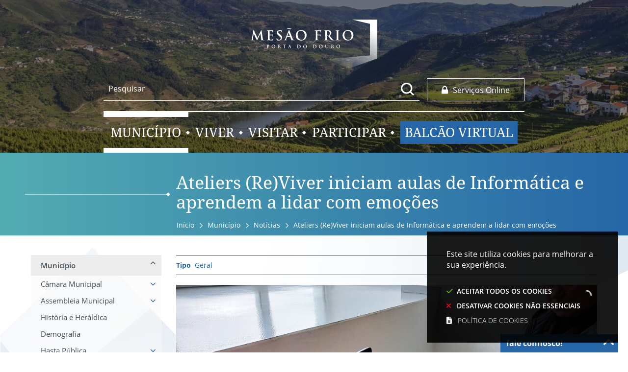

--- FILE ---
content_type: text/html; charset=utf-8
request_url: https://www.cm-mesaofrio.pt/pages/586?news_id=1855
body_size: 120246
content:
<!DOCTYPE HTML>
<html lang="pt-PT">

<head>
   <title>Ateliers (Re)Viver iniciam aulas de Informática e aprendem a lidar com emoções | CM Mesão Frio</title>
   <link rel="stylesheet" type="text/css" href="/assets/wm-citizen/stylesheets/frontoffice/smile-citizen-2-cea710bcea.min.css" media="all">
<link rel="stylesheet" type="text/css" href="/assets/wm-smile/stylesheets/frontoffice/mandatory-aafd8803b7.min.css" media="all"><link rel="stylesheet" type="text/css" href="/assets/wm-smile/stylesheets/frontoffice/mega_search-edbd93863d.min.css" media="all">
<link rel="stylesheet" type="text/css" href="/assets/wm-smile/stylesheets/frontoffice/vendor/superfish-f6f8538a6a.vendor.css" media="all">
<link rel="stylesheet" type="text/css" href="/assets/wm-smile/stylesheets/frontoffice/smile_forms-d6001037a7.min.css" media="all">
<link rel="stylesheet" type="text/css" href="/assets/wm-smile/stylesheets/frontoffice/widgets/wire_forms_submission_renderer-41e5842b6c.min.css" media="all">
<link rel="stylesheet" href="/assets/wm-smile/apps/admin/form-viewer/index.public.css" media="all">

   <meta name="csrf-param" content="authenticity_token" />
<meta name="csrf-token" content="0I+SeK7y8WUihjSM1lO9r+964bI/i3pXzTx9fAY8M3oPUF3ipZC2SqhLEMwUp+3LLDHAE7cpyFF9Sk3b6bR6+A==" />
  <script src="/assets/wm-smile/javascripts/vendor/smile-frontoffice-4d347401ab.vendor.js"></script>  <script src="/assets/wm-smile/javascripts/frontoffice/smile-fcaf307b9d.min.js"></script>
<script src="/assets/wm-smile/javascripts/frontoffice/mega-search-0be32de85c.min.js"></script>
<script src="/assets/wm-smile/javascripts/vendor/superfish-f90ea9c68f.vendor.js"></script>
<script src="/assets/wm-smile/javascripts/frontoffice/widgets-common-ec5f50ebd5.min.js"></script>
<script src="/assets/wm-smile/javascripts/frontoffice/galleria/galleria-1-c218afcc2e.5.5.min.js"></script>
<script src="https://maps.googleapis.com/maps/api/js?key=AIzaSyAotPjvbWUj4I7N6kS8K-1UZjUsLHiXAFc"></script>
<script src="/assets/wm-smile/javascripts/frontoffice/map_manager_auto_begin-817d01fadc.min.js"></script>
<script src="/assets/wm-smile/javascripts/i18n-16c1564f97.js"></script>
<script src="/assets/wm-smile/javascripts/translations-0bd2c1dfa7.js"></script>

   

   <!-- delete the fonts that won't be used -->
   <link rel="preload" href="/assets/cmmesaofrio/mesaofrio/stylesheets/fontface/notoserif-regular.woff2" as="font" type="font/woff2" crossorigin>
   <link rel="preload" href="/assets/cmmesaofrio/mesaofrio/stylesheets/fontface/notoserif-regular.woff" as="font" type="font/woff" crossorigin>
   <link rel="preload" href="/assets/cmmesaofrio/mesaofrio/stylesheets/fontface/notoserif-bold.woff2" as="font" type="font/woff2" crossorigin>
   <link rel="preload" href="/assets/cmmesaofrio/mesaofrio/stylesheets/fontface/notoserif-bold.woff" as="font" type="font/woff" crossorigin>
   <link rel="preload" href="/assets/cmmesaofrio/mesaofrio/stylesheets/fontface/opensans-bold.woff2" as="font" type="font/woff2" crossorigin>
   <link rel="preload" href="/assets/cmmesaofrio/mesaofrio/stylesheets/fontface/opensans-bold.woff" as="font" type="font/woff" crossorigin>
   <link rel="preload" href="/assets/cmmesaofrio/mesaofrio/stylesheets/fontface/opensans-regular.woff2" as="font" type="font/woff2" crossorigin>
   <link rel="preload" href="/assets/cmmesaofrio/mesaofrio/stylesheets/fontface/opensans-regular.woff" as="font" type="font/woff" crossorigin>
   <link rel="preload" href="/assets/cmmesaofrio/mesaofrio/stylesheets/fontface/opensans-semibold.woff2" as="font" type="font/woff2" crossorigin>
   <link rel="preload" href="/assets/cmmesaofrio/mesaofrio/stylesheets/fontface/opensans-semibold.woff" as="font" type="font/woff" crossorigin>
   <link rel="preload" href="/assets/cmmesaofrio/mesaofrio/stylesheets/fontface/opensans-extrabold.woff2" as="font" type="font/woff2" crossorigin>
   <link rel="preload" href="/assets/cmmesaofrio/mesaofrio/stylesheets/fontface/opensans-extrabold.woff" as="font" type="font/woff" crossorigin>
   <link rel="preload" href="/assets/cmmesaofrio/mesaofrio/stylesheets/fontface/opensans-light.woff2" as="font" type="font/woff2" crossorigin>
   <link rel="preload" href="/assets/cmmesaofrio/mesaofrio/stylesheets/fontface/opensans-light.woff" as="font" type="font/woff" crossorigin>
   <link rel="preload" href="/assets/cmmesaofrio/mesaofrio/stylesheets/fontface/icons/fontawesome.woff2" as="font" type="font/woff2" crossorigin>
   <link rel="preload" href="/assets/cmmesaofrio/mesaofrio/stylesheets/fontface/icons/fontawesome.woff" as="font" type="font/woff" crossorigin>

   <link rel="stylesheet" type="text/css" href="/assets/cmmesaofrio/mesaofrio/stylesheets/caller-95c4f01322.min.css" media="all">
   <link rel="stylesheet" type="text/css" href="/assets/cmmesaofrio/mesaofrio/stylesheets/caller_citizen-b9d5b718f6.min.css" media="all">
   <script src="/assets/cmmesaofrio/mesaofrio/javascripts/theme_utils_interior-ac350c1482.min.js"></script>
   <script src="/assets/cmmesaofrio/mesaofrio/javascripts/vendor/jquery-76186990da.cookiebar.min.js"></script>
   <script src="/assets/cmmesaofrio/mesaofrio/javascripts/vendor/jquery-d21aab6b53.mmenu.all.min.js"></script><!-- Mobile Menu -->
   <script src="/assets/cmmesaofrio/mesaofrio/javascripts/vendor/simpleScrollbar-03808bca29.min.js"></script><!-- Scrollbars Custom -->
   <!-- other included scripts are on the bottom of this page -->

   <link rel="shortcut icon" href="/assets/cmmesaofrio/mesaofrio/images/favicon.ico" />
   <link rel="apple-touch-icon" href="/assets/cmmesaofrio/mesaofrio/images/apple-touch-icon.png" />
   <link rel="apple-touch-icon" sizes="57x57" href="/assets/cmmesaofrio/mesaofrio/images/apple-touch-icon-57x57.png" />
   <link rel="apple-touch-icon" sizes="72x72" href="/assets/cmmesaofrio/mesaofrio/images/apple-touch-icon-72x72.png" />
   <link rel="apple-touch-icon" sizes="76x76" href="/assets/cmmesaofrio/mesaofrio/images/apple-touch-icon-76x76.png" />
   <link rel="apple-touch-icon" sizes="114x114" href="/assets/cmmesaofrio/mesaofrio/images/apple-touch-icon-114x114.png" />
   <link rel="apple-touch-icon" sizes="120x120" href="/assets/cmmesaofrio/mesaofrio/images/apple-touch-icon-120x120.png" />
   <link rel="apple-touch-icon" sizes="144x144" href="/assets/cmmesaofrio/mesaofrio/images/apple-touch-icon-144x144.png" />
   <link rel="apple-touch-icon" sizes="152x152" href="/assets/cmmesaofrio/mesaofrio/images/apple-touch-icon-152x152.png" />

   <meta name="viewport" content="initial-scale=1, width=device-width, maximum-scale=1, minimum-scale=1, user-scalable=yes">

   <!-- NAO APAGAR ISTO -->
    <meta name="keywords" content="">
    <!-- Google tag (gtag.js) -->
<script async src="https://www.googletagmanager.com/gtag/js?id=G-NK9ZR50ZFL"></script>
<script>
  window.dataLayer = window.dataLayer || [];
  function gtag(){dataLayer.push(arguments);}
  gtag('js', new Date());

  gtag('config', 'G-NK9ZR50ZFL');
</script>
     <link rel="canonical" href="https://www.cm-mesaofrio.pt/pages/586">
<meta name="description" content="Esta segunda-feira os Ateliers (Re)Viver deram início às aulas de Informática com o objetivo de estimular cognitivamente os seus alunos e fornecer ..."/>
<meta name="last_modified_date" content="2024-03-04T16:06:05.179Z"/>
<meta name="content_date" content="2024-02-27T15:39:00.000Z"/>
<meta name="published_at" content="2024-02-27T14:18:43.660Z"/>
<link rel="image_src" href="https://www.cm-mesaofrio.pt/cmmesaofrio/uploads/news/image/1855/d__6_.jpg"/>
<meta name="wm:pagetype" content="news"/>
<meta name="wm:page_id" content="586"/>
<meta property="og:title" content="Ateliers (Re)Viver iniciam aulas de Informática e aprendem a lidar com emoções" />
<meta property="og:type" content="article" />

<meta property="og:image" content="https://www.cm-mesaofrio.pt/cmmesaofrio/uploads/news/image/1855/d__6_.jpg" />


<meta property="og:url" content="https://www.cm-mesaofrio.pt/pages/586?news_id=1855" />
<meta property="og:description" content="Esta segunda-feira os Ateliers (Re)Viver deram início às aulas de Informática com o objetivo de estimular cognitivamente os seus alunos e fornecer ..." />
<meta name="twitter:card" content="summary" />
<meta name="twitter:title" content="Ateliers (Re)Viver iniciam aulas de Informática e aprendem a lidar com emoções" />
<meta name="twitter:description" content="Esta segunda-feira os Ateliers (Re)Viver deram início às aulas de Informática com o objetivo de estimular cognitivamente os seus alunos e fornecer ..." />
<meta name="twitter:image" content="https://www.cm-mesaofrio.pt/cmmesaofrio/uploads/news/image/1855/d__6_.jpg" />


<script src="/assets/wm-smile/javascripts/frontoffice/cookiebar/jquery-b75e3684dd.cookiebar.min.js"></script></head>

<body class="interior geral">
   <a href="#accessibilityMainContent" class="hideElement">Passar para o Conteúdo Principal</a>
   <a href="#stickyFooter" title="voltar ao topo da página" class="cd-top">Top</a>
   <div class="mobileMenu"><a href="#menu"><span class="hideElement">menu</span></a><nav id="menu"></nav></div>
   <div id="stickyFooter">

     <header class="grid-container header_interior full">
       <div class="grid-container headerContent">
         <div class="translate_AREA xxsmall-12">  
  
<div id="html_block_75" class="widget html_block" data-id="75" data-content_type="HtmlBlock">

  <a style="display: none;" href="#html_block_62">Saltar para Conteúdo</a>


</div>
  
<div id="html_block_39" class="widget html_block" data-id="39" data-content_type="HtmlBlock">

  <div class="googleTranslateNew">
    <div id="google_translate_element"></div>
    <script type="text/javascript">    
      var translate = null;
      function googleTranslateElementInit() {
        translate = googleTranslate = new google.translate.TranslateElement({
          pageLanguage: 'pt',
          includedLanguages: 'pt-PT,es,en,fr,it,de,nl,ru,ja,zh-CN',
          autoDisplay: false,
          layout: google.translate.TranslateElement.InlineLayout.HORIZONTAL
        }, 'google_translate_element');
        
        fixGoogleAcessibility(googleTranslate);
      }
      function fixGoogleAcessibility(elem) {
          let a = $("#goog-gt-tt .original-text");
          a.removeClass("original-text");
            a = a[0];
            a.innerHTML = '<span class="original-text"></span>';
        
        $('img[src*="cleardot"]').prop("alt", "Google Clear Dot");
      }
    </script><script type="text/javascript" src="//translate.google.com/translate_a/element.js?cb=googleTranslateElementInit"></script>
</div>

</div>

</div>
         <div class="grid-x grid-margin-x header_ajustment">
           <div class="logo_AREA xxsmall-12 small-9 cell">  
  
<div id="html_block_28" class="widget html_block" data-id="28" data-content_type="HtmlBlock">

  <a href="/"><img src="/cmmesaofrio/layout/logo_mesao.svg" title="Voltar ao início" alt="Logótipo" /></a>

</div>

</div>
           <div class="xxsmall-12 large-9 cell grid-x">
             <div class="search_AREA xxsmall-12 medium-9 cell">  
  <div id="mega_search_1" class="widget mega_search" data-id="1" data-content_type="MegaSearch">
  <div class="SearchWrap xsmall-12">
    <div class="home-banner-search" id="home-banner-search">
      <div class="home-search-wrapper" id="home-search-wrapper">
        <div class="mega_pesquisa_search_form" role="search">
          <label class="hidden" for="mega_pesquisa_input_1">
            Pesquisar
          </label>
          <input id="mega_pesquisa_input_1"
            name="search"
            type="search"
            value=""
            data-core="cmmesaofrio"
            data-wmso_url=""
            data-results_per_page="10"
            data-show_results_from_service_directory="false"
            data-show_results_from_wmso="false"
            data-show_results_from_wm="true"
            data-show_results_from_ai="false"
            data-show_results_from_sites="[&quot;https://www.cm-mesaofrio.pt&quot;]"
            data-show_results_from_pa="false"
            data-number_of_questions="3"
            class="mega_pesquisa_input"
            role="searchbox"
            placeholder="Pesquisar">

          <label class="hidden" for="mega_pesquisa_button">
            Pesquisar
          </label>
          <input id="mega_pesquisa_button" name="mega_pesquisa" type="image" src="/s.gif" alt="Pesquisar..." class="mega_pesquisa_button search_button">
        </div>
      </div>
        <div id="search-modal" class="modal" style="">
          <div class="modal-body">
            <div class="home-modal-close-wrapper"><a href="#" id="home-modal-close-button"><span class="icone fecharModal">Fechar</span></a></div>
            <div class="search-home-results-header">

                <div class="home-wm-search-results-header columns">
                  <div class="search-label">Pesquisa Geral</div>
                  <div class="search-home-results-panel home-wm-search-results"></div>
                  <div id="cover-spin"></div>
                </div>
            </div>
          </div>
        </div>
    </div>
  </div>
    <div id="template_container">

        <script id="wm-search-results-template" type="text/x-handlebars-template">
          {{#if this}}
            <ul class="search-results-buffer" style="display:block">
              {{#each this}}
                <li>
                  <a href="{{url}}" title="{{title.[0]}}">
                    <div class="search-result-title">
                      {{#each title}}
                        {{{.}}}
                      {{/each}}
                    </div>
                    <div class="search-result-snippet">
                      {{#each maincontent}}
                        {{{.}}} ...
                      {{/each}}
                    </div>
                  </a>
                </li>
              {{/each}}
            </ul>

            <ul class="search-results-placeholder">
              <li class="search-page" data-paginator-page="1"></li>
            </ul>
            <div class="paginator page-paginator"></div>
          {{else}}
            <ul class="search-results-placeholder">
              <li class="search-page" data-paginator-page="1">
                <ul class="search-results-buffer">
                  <li class="sem-resultados pages">
                    Sem Resultados
                  </li>
                </ul>
              </li>
            </ul>
          {{/if}}
        </script>



    </div>
</div>

</div>
             <div class="tools_AREA xxsmall-9 xsmall-6 medium-3 cell">  
  
<div id="html_block_40" class="widget html_block" data-id="40" data-content_type="HtmlBlock">

  <a href="https://www.cm-mesaofrio.pt/pages/458" ><img src="/cmmesaofrio/layout/btn_services.svg" alt="botão de informação" /><span>Serviços Online</span></a>

</div>

</div>
           </div>
           <nav class="menu_AREA show-for-xlarge xxsmall-9 cell">
             <a id="accessibilityMainContent"></a>  
  <div id="horizontal_menu_1" class="widget horizontal_menu" data-id="1" data-content_type="HorizontalMenu">

    <ul class="depth1 ddmenu sf-menu"><li class="depth1 pos_1 first selected has_descendants"><a href="/pages/744" target="_self" class="depth1 pos_1 first selected has_descendants" title=""><!--googleoff: all--><p style="display:none" hidden data-nosnippet>6271</p><!--googleon: all--><span>Município</span></a><ul class="depth2 "><li class="depth2 pos_1 first has_descendants"><a href="/pages/584" target="_self" class="depth2 pos_1 first has_descendants"><!--googleoff: all--><p style="display:none" hidden data-nosnippet>2164</p><!--googleon: all--><span>Câmara Municipal</span></a><ul class="depth3 "><li class="depth3 pos_1 first "><a href="/pages/817" target="_self" class="depth3 pos_1 first " title=""><!--googleoff: all--><p style="display:none" hidden data-nosnippet>3448</p><!--googleon: all--><span>Executivo Municipal</span></a></li><li class="depth3 pos_2 "><a href="/pages/825" target="_self" class="depth3 pos_2 " title=""><!--googleoff: all--><p style="display:none" hidden data-nosnippet>3779</p><!--googleon: all--><span>Gabinete de Apoio à Presidência</span></a></li><li class="depth3 pos_3 has_descendants"><a href="/pages/473" target="_self" class="depth3 pos_3 has_descendants" title=""><!--googleoff: all--><p style="display:none" hidden data-nosnippet>5322</p><!--googleon: all--><span>Reuniões de Câmara</span></a><ul class="depth4 "><li class="depth4 pos_1 first last "><a href="/pages/1127" target="_self" class="depth4 pos_1 first last " title=""><!--googleoff: all--><p style="display:none" hidden data-nosnippet>243</p><!--googleon: all--><span>Atas das Reuniões de Câmara</span></a></li></ul></li><li class="depth3 pos_4 "><a href="/pages/585" target="_self" class="depth3 pos_4 "><!--googleoff: all--><p style="display:none" hidden data-nosnippet>9745</p><!--googleon: all--><span>Editais</span></a></li><li class="depth3 pos_5 "><a href="/pages/1101" target="_self" class="depth3 pos_5 " title=""><!--googleoff: all--><p style="display:none" hidden data-nosnippet>2640</p><!--googleon: all--><span>Ética e Conduta</span></a></li><li class="depth3 pos_6 "><a href="/pages/517" target="_self" class="depth3 pos_6 " title=""><!--googleoff: all--><p style="display:none" hidden data-nosnippet>2772</p><!--googleon: all--><span>Regulamentos Municipais</span></a></li><li class="depth3 pos_7 "><a href="/pages/1095" target="_self" class="depth3 pos_7 " title=""><!--googleoff: all--><p style="display:none" hidden data-nosnippet>8190</p><!--googleon: all--><span>Protocolos de Colaboração</span></a></li><li class="depth3 pos_8 has_descendants"><a href="/pages/1118" target="_self" class="depth3 pos_8 has_descendants" title=""><!--googleoff: all--><p style="display:none" hidden data-nosnippet>9520</p><!--googleon: all--><span>Divisão Administrativa e Financeira</span></a><ul class="depth4 "><li class="depth4 pos_1 first has_descendants"><a href="/pages/1125" target="_self" class="depth4 pos_1 first has_descendants" title=""><!--googleoff: all--><p style="display:none" hidden data-nosnippet>5685</p><!--googleon: all--><span>Serviços Administrativos </span></a><ul class="depth5 "><li class="depth5 pos_1 first has_descendants"><a href="/pages/1116" target="_self" class="depth5 pos_1 first has_descendants" title=""><!--googleoff: all--><p style="display:none" hidden data-nosnippet>9168</p><!--googleon: all--><span>Orçamentação e Gestão das Despesas com Pessoal</span></a><ul class="depth6 "><li class="depth6 pos_1 first "><a href="/pages/1068" target="_self" class="depth6 pos_1 first " title=""><!--googleoff: all--><p style="display:none" hidden data-nosnippet>1482</p><!--googleon: all--><span>Orçamentação e Gestão das Despesas com Pessoal 2025 - Proposta</span></a></li><li class="depth6 pos_2 "><a href="/pages/1004" target="_self" class="depth6 pos_2 " title=""><!--googleoff: all--><p style="display:none" hidden data-nosnippet>3393</p><!--googleon: all--><span>Orçamentação e Gestão das Despesas com Pessoal 2024 – Proposta</span></a></li><li class="depth6 pos_3 "><a href="/pages/877" target="_self" class="depth6 pos_3 " title=""><!--googleoff: all--><p style="display:none" hidden data-nosnippet>4492</p><!--googleon: all--><span>Orçamentação e Gestão das Despesas com Pessoal 2023 – Proposta</span></a></li><li class="depth6 pos_4 last "><a href="/pages/839" target="_self" class="depth6 pos_4 last " title=""><!--googleoff: all--><p style="display:none" hidden data-nosnippet>621</p><!--googleon: all--><span>Orçamentação e Gestão das Despesas com Pessoal 2022 – Proposta</span></a></li></ul></li><li class="depth5 pos_2 "><a href="/pages/1115" target="_self" class="depth5 pos_2 " title=""><!--googleoff: all--><p style="display:none" hidden data-nosnippet>1190</p><!--googleon: all--><span>Fundo de Maneio e Fundo Fixo de Caixa </span></a></li><li class="depth5 pos_3 last "><a href="/pages/1087" target="_self" class="depth5 pos_3 last " title=""><!--googleoff: all--><p style="display:none" hidden data-nosnippet>2542</p><!--googleon: all--><span>Norma de Controlo Interno</span></a></li></ul></li><li class="depth4 pos_2 last has_descendants"><a href="/pages/1126" target="_self" class="depth4 pos_2 last has_descendants" title=""><!--googleoff: all--><p style="display:none" hidden data-nosnippet>7309</p><!--googleon: all--><span>Serviços Financeiros</span></a><ul class="depth5 "><li class="depth5 pos_1 first has_descendants"><a href="/pages/1071" target="_self" class="depth5 pos_1 first has_descendants" title=""><!--googleoff: all--><p style="display:none" hidden data-nosnippet>3443</p><!--googleon: all--><span>Subvenções Públicas Concedidas</span></a><ul class="depth6 "><li class="depth6 pos_1 first "><a href="/pages/1075" target="_self" class="depth6 pos_1 first " title=""><!--googleoff: all--><p style="display:none" hidden data-nosnippet>6547</p><!--googleon: all--><span>Subvenções Públicas 2024</span></a></li><li class="depth6 pos_2 "><a href="/pages/1074" target="_self" class="depth6 pos_2 " title=""><!--googleoff: all--><p style="display:none" hidden data-nosnippet>5691</p><!--googleon: all--><span>Subvenções Públicas 2023</span></a></li><li class="depth6 pos_3 "><a href="/pages/1072" target="_self" class="depth6 pos_3 " title=""><!--googleoff: all--><p style="display:none" hidden data-nosnippet>6692</p><!--googleon: all--><span>Subvenções Públicas 2022</span></a></li><li class="depth6 pos_4 last "><a href="/pages/1073" target="_self" class="depth6 pos_4 last " title=""><!--googleoff: all--><p style="display:none" hidden data-nosnippet>6349</p><!--googleon: all--><span>Subvenções Públicas 2021</span></a></li></ul></li><li class="depth5 pos_2 has_descendants"><a href="/pages/574" target="_self" class="depth5 pos_2 has_descendants" title=""><!--googleoff: all--><p style="display:none" hidden data-nosnippet>6816</p><!--googleon: all--><span>Grandes Opções do Plano e Orçamento</span></a><ul class="depth6 "><li class="depth6 pos_1 first "><a href="/pages/1114" target="_self" class="depth6 pos_1 first " title=""><!--googleoff: all--><p style="display:none" hidden data-nosnippet>8982</p><!--googleon: all--><span>GOPeO 2026</span></a></li><li class="depth6 pos_2 "><a href="/pages/1064" target="_self" class="depth6 pos_2 " title=""><!--googleoff: all--><p style="display:none" hidden data-nosnippet>8939</p><!--googleon: all--><span>GOPeO 2025</span></a></li><li class="depth6 pos_3 "><a href="/pages/1002" target="_self" class="depth6 pos_3 " title=""><!--googleoff: all--><p style="display:none" hidden data-nosnippet>8935</p><!--googleon: all--><span>GOPeO 2024</span></a></li><li class="depth6 pos_4 "><a href="/pages/872" target="_self" class="depth6 pos_4 " title=""><!--googleoff: all--><p style="display:none" hidden data-nosnippet>1282</p><!--googleon: all--><span>GOPeO 2023</span></a></li><li class="depth6 pos_5 "><a href="/pages/830" target="_self" class="depth6 pos_5 " title=""><!--googleoff: all--><p style="display:none" hidden data-nosnippet>1422</p><!--googleon: all--><span>GOPeO 2022</span></a></li><li class="depth6 pos_6 "><a href="/pages/771" target="_self" class="depth6 pos_6 " title=""><!--googleoff: all--><p style="display:none" hidden data-nosnippet>7978</p><!--googleon: all--><span>GOPeO 2021</span></a></li><li class="depth6 pos_7 "><a href="/pages/712" target="_self" class="depth6 pos_7 "><!--googleoff: all--><p style="display:none" hidden data-nosnippet>9204</p><!--googleon: all--><span>GOPeO 2020</span></a></li><li class="depth6 pos_8 "><a href="/pages/638" target="_self" class="depth6 pos_8 "><!--googleoff: all--><p style="display:none" hidden data-nosnippet>446</p><!--googleon: all--><span>GOPeO 2019</span></a></li><li class="depth6 pos_9 "><a href="/pages/601" target="_self" class="depth6 pos_9 "><!--googleoff: all--><p style="display:none" hidden data-nosnippet>7540</p><!--googleon: all--><span>GOPeO 2018</span></a></li><li class="depth6 pos_10 "><a href="/pages/600" target="_self" class="depth6 pos_10 "><!--googleoff: all--><p style="display:none" hidden data-nosnippet>9838</p><!--googleon: all--><span>GOPeO 2017</span></a></li><li class="depth6 pos_11 "><a href="/pages/599" target="_self" class="depth6 pos_11 "><!--googleoff: all--><p style="display:none" hidden data-nosnippet>3935</p><!--googleon: all--><span>GOPeO 2016</span></a></li><li class="depth6 pos_12 "><a href="/pages/598" target="_self" class="depth6 pos_12 "><!--googleoff: all--><p style="display:none" hidden data-nosnippet>3215</p><!--googleon: all--><span>GOPeO 2015</span></a></li><li class="depth6 pos_13 "><a href="/pages/597" target="_self" class="depth6 pos_13 "><!--googleoff: all--><p style="display:none" hidden data-nosnippet>1261</p><!--googleon: all--><span>GOPeO 2014</span></a></li><li class="depth6 pos_14 last "><a href="/pages/596" target="_self" class="depth6 pos_14 last "><!--googleoff: all--><p style="display:none" hidden data-nosnippet>1412</p><!--googleon: all--><span>GOPeO 2013</span></a></li></ul></li><li class="depth5 pos_3 has_descendants"><a href="/pages/578" target="_self" class="depth5 pos_3 has_descendants" title=""><!--googleoff: all--><p style="display:none" hidden data-nosnippet>6792</p><!--googleon: all--><span>Prestação de Contas Individual e Consolidada</span></a><ul class="depth6 "><li class="depth6 pos_1 first "><a href="/pages/579" target="_self" class="depth6 pos_1 first "><!--googleoff: all--><p style="display:none" hidden data-nosnippet>8282</p><!--googleon: all--><span>Prestação de Contas - 2014</span></a></li><li class="depth6 pos_2 "><a href="/pages/580" target="_self" class="depth6 pos_2 "><!--googleoff: all--><p style="display:none" hidden data-nosnippet>1489</p><!--googleon: all--><span>Prestação de Contas - 2015</span></a></li><li class="depth6 pos_3 "><a href="/pages/581" target="_self" class="depth6 pos_3 "><!--googleoff: all--><p style="display:none" hidden data-nosnippet>89</p><!--googleon: all--><span>Prestação de Contas - 2016</span></a></li><li class="depth6 pos_4 "><a href="/pages/582" target="_self" class="depth6 pos_4 "><!--googleoff: all--><p style="display:none" hidden data-nosnippet>9135</p><!--googleon: all--><span>Prestação de Contas - 2017</span></a></li><li class="depth6 pos_5 "><a href="/pages/665" target="_self" class="depth6 pos_5 "><!--googleoff: all--><p style="display:none" hidden data-nosnippet>1778</p><!--googleon: all--><span>Prestação de Contas - 2018</span></a></li><li class="depth6 pos_6 "><a href="/pages/747" target="_self" class="depth6 pos_6 " title=""><!--googleoff: all--><p style="display:none" hidden data-nosnippet>1291</p><!--googleon: all--><span>Prestação de Contas - 2019</span></a></li><li class="depth6 pos_7 "><a href="/pages/804" target="_self" class="depth6 pos_7 " title=""><!--googleoff: all--><p style="display:none" hidden data-nosnippet>5887</p><!--googleon: all--><span>Prestação de Contas - 2020</span></a></li><li class="depth6 pos_8 "><a href="/pages/857" target="_self" class="depth6 pos_8 " title=""><!--googleoff: all--><p style="display:none" hidden data-nosnippet>1102</p><!--googleon: all--><span>Prestação de Contas - 2021</span></a></li><li class="depth6 pos_9 "><a href="/pages/911" target="_self" class="depth6 pos_9 " title=""><!--googleoff: all--><p style="display:none" hidden data-nosnippet>4354</p><!--googleon: all--><span>Prestação de Contas - 2022</span></a></li><li class="depth6 pos_10 "><a href="/pages/1014" target="_self" class="depth6 pos_10 " title=""><!--googleoff: all--><p style="display:none" hidden data-nosnippet>919</p><!--googleon: all--><span>Prestação de Contas - 2023</span></a></li><li class="depth6 pos_11 last "><a href="/pages/1081" target="_self" class="depth6 pos_11 last " title=""><!--googleoff: all--><p style="display:none" hidden data-nosnippet>5037</p><!--googleon: all--><span>Prestação de Contas - 2024</span></a></li></ul></li><li class="depth5 pos_4 "><a href="/pages/576" target="_self" class="depth5 pos_4 " title=""><!--googleoff: all--><p style="display:none" hidden data-nosnippet>4919</p><!--googleon: all--><span>Mapa Resumo da Receita e Despesa</span></a></li><li class="depth5 pos_5 "><a href="/pages/1008" target="_self" class="depth5 pos_5 " title=""><!--googleoff: all--><p style="display:none" hidden data-nosnippet>6903</p><!--googleon: all--><span>Integração do Saldo de Execução Orçamental </span></a></li><li class="depth5 pos_6 "><a href="/pages/572" target="_self" class="depth5 pos_6 "><!--googleoff: all--><p style="display:none" hidden data-nosnippet>2787</p><!--googleon: all--><span>Declaração de Compromissos Plurianuais</span></a></li><li class="depth5 pos_7 has_descendants"><a href="/pages/583" target="_self" class="depth5 pos_7 has_descendants" title=""><!--googleoff: all--><p style="display:none" hidden data-nosnippet>1799</p><!--googleon: all--><span>Relação das Dívidas por Grupo</span></a><ul class="depth6 "><li class="depth6 pos_1 first "><a href="/pages/1123" target="_self" class="depth6 pos_1 first " title=""><!--googleoff: all--><p style="display:none" hidden data-nosnippet>5716</p><!--googleon: all--><span>Total da Dívida de 2025</span></a></li><li class="depth6 pos_2 "><a href="/pages/1124" target="_self" class="depth6 pos_2 " title=""><!--googleoff: all--><p style="display:none" hidden data-nosnippet>4001</p><!--googleon: all--><span>Total da Dívida de 2024</span></a></li><li class="depth6 pos_3 "><a href="/pages/1122" target="_self" class="depth6 pos_3 " title=""><!--googleoff: all--><p style="display:none" hidden data-nosnippet>1058</p><!--googleon: all--><span>Total da Dívida de 2023</span></a></li><li class="depth6 pos_4 "><a href="/pages/1121" target="_self" class="depth6 pos_4 " title=""><!--googleoff: all--><p style="display:none" hidden data-nosnippet>5128</p><!--googleon: all--><span>Total da Dívida de 2022</span></a></li><li class="depth6 pos_5 "><a href="/pages/1120" target="_self" class="depth6 pos_5 " title=""><!--googleoff: all--><p style="display:none" hidden data-nosnippet>6896</p><!--googleon: all--><span>Total da Dívida de 2021</span></a></li><li class="depth6 pos_6 "><a href="/pages/780" target="_self" class="depth6 pos_6 " title=""><!--googleoff: all--><p style="display:none" hidden data-nosnippet>7442</p><!--googleon: all--><span>Total da Dívida de 2020</span></a></li><li class="depth6 pos_7 "><a href="/pages/781" target="_self" class="depth6 pos_7 " title=""><!--googleoff: all--><p style="display:none" hidden data-nosnippet>1079</p><!--googleon: all--><span>Total da Dívida de 2019</span></a></li><li class="depth6 pos_8 "><a href="/pages/783" target="_self" class="depth6 pos_8 " title=""><!--googleoff: all--><p style="display:none" hidden data-nosnippet>5135</p><!--googleon: all--><span>Total da Dívida de 2018</span></a></li><li class="depth6 pos_9 "><a href="/pages/784" target="_self" class="depth6 pos_9 " title=""><!--googleoff: all--><p style="display:none" hidden data-nosnippet>4712</p><!--googleon: all--><span>Total da Dívida de 2017</span></a></li><li class="depth6 pos_10 "><a href="/pages/785" target="_self" class="depth6 pos_10 " title=""><!--googleoff: all--><p style="display:none" hidden data-nosnippet>8417</p><!--googleon: all--><span>Total da Dívida de 2016</span></a></li><li class="depth6 pos_11 "><a href="/pages/786" target="_self" class="depth6 pos_11 " title=""><!--googleoff: all--><p style="display:none" hidden data-nosnippet>4084</p><!--googleon: all--><span>Total da Dívida de 2015</span></a></li><li class="depth6 pos_12 "><a href="/pages/787" target="_self" class="depth6 pos_12 " title=""><!--googleoff: all--><p style="display:none" hidden data-nosnippet>8799</p><!--googleon: all--><span>Total da Dívida de 2014</span></a></li><li class="depth6 pos_13 "><a href="/pages/788" target="_self" class="depth6 pos_13 " title=""><!--googleoff: all--><p style="display:none" hidden data-nosnippet>7622</p><!--googleon: all--><span>Total da Dívida de 2013</span></a></li><li class="depth6 pos_14 "><a href="/pages/789" target="_self" class="depth6 pos_14 " title=""><!--googleoff: all--><p style="display:none" hidden data-nosnippet>843</p><!--googleon: all--><span>Total da Dívida de 2012</span></a></li><li class="depth6 pos_15 "><a href="/pages/791" target="_self" class="depth6 pos_15 " title=""><!--googleoff: all--><p style="display:none" hidden data-nosnippet>4076</p><!--googleon: all--><span>Total da Dívida de 2011</span></a></li><li class="depth6 pos_16 last "><a href="/pages/792" target="_self" class="depth6 pos_16 last " title=""><!--googleoff: all--><p style="display:none" hidden data-nosnippet>516</p><!--googleon: all--><span>Total da Dívida de 2010</span></a></li></ul></li><li class="depth5 pos_8 "><a href="/pages/573" target="_self" class="depth5 pos_8 "><!--googleoff: all--><p style="display:none" hidden data-nosnippet>6705</p><!--googleon: all--><span>Dívida Desagregada</span></a></li><li class="depth5 pos_9 last "><a href="/pages/577" target="_self" class="depth5 pos_9 last "><!--googleoff: all--><p style="display:none" hidden data-nosnippet>8419</p><!--googleon: all--><span>Plano de Saneamento Financeiro</span></a></li></ul></li></ul></li><li class="depth3 pos_9 has_descendants"><a href="/pages/1100" target="_self" class="depth3 pos_9 has_descendants" title=""><!--googleoff: all--><p style="display:none" hidden data-nosnippet>4728</p><!--googleon: all--><span>Recursos Humanos e Apoio Jurídico</span></a><ul class="depth4 "><li class="depth4 pos_1 first "><a href="/pages/568" target="_self" class="depth4 pos_1 first " title=""><!--googleoff: all--><p style="display:none" hidden data-nosnippet>3799</p><!--googleon: all--><span>Procedimentos Concursais</span></a></li><li class="depth4 pos_2 "><a href="/pages/561" target="_self" class="depth4 pos_2 " title=""><!--googleoff: all--><p style="display:none" hidden data-nosnippet>5720</p><!--googleon: all--><span>Prestadores de Serviço</span></a></li><li class="depth4 pos_3 "><a href="/pages/563" target="_self" class="depth4 pos_3 " title=""><!--googleoff: all--><p style="display:none" hidden data-nosnippet>1245</p><!--googleon: all--><span>Mapa de Pessoal</span></a></li><li class="depth4 pos_4 "><a href="/pages/564" target="_self" class="depth4 pos_4 " title=""><!--googleoff: all--><p style="display:none" hidden data-nosnippet>5159</p><!--googleon: all--><span>Estrutura Orgânica</span></a></li><li class="depth4 pos_5 "><a href="/pages/892" target="_self" class="depth4 pos_5 " title=""><!--googleoff: all--><p style="display:none" hidden data-nosnippet>4307</p><!--googleon: all--><span>Contratos de Trabalho a Termo Resolutivo Certo, a tempo parcial </span></a></li><li class="depth4 pos_6 "><a href="/pages/567" target="_self" class="depth4 pos_6 " title=""><!--googleoff: all--><p style="display:none" hidden data-nosnippet>7115</p><!--googleon: all--><span>Lista Nominativa de Transições e Manutenções da Câmara Municipal</span></a></li><li class="depth4 pos_7 "><a href="/pages/566" target="_self" class="depth4 pos_7 " title=""><!--googleoff: all--><p style="display:none" hidden data-nosnippet>2918</p><!--googleon: all--><span>Lista Nominativa da Integração na Tabela Remuneratória Única</span></a></li><li class="depth4 pos_8 last "><a href="/pages/569" target="_self" class="depth4 pos_8 last "><!--googleoff: all--><p style="display:none" hidden data-nosnippet>3081</p><!--googleon: all--><span>SIADAP</span></a></li></ul></li><li class="depth3 pos_10 last has_descendants"><a href="/pages/1070" target="_self" class="depth3 pos_10 last has_descendants" title=""><!--googleoff: all--><p style="display:none" hidden data-nosnippet>8077</p><!--googleon: all--><span>Gestão de Riscos de Prevenção de Corrupção e Infrações Conexas</span></a><ul class="depth4 "><li class="depth4 pos_1 first last "><a href="/pages/1098" target="_self" class="depth4 pos_1 first last " title=""><!--googleoff: all--><p style="display:none" hidden data-nosnippet>8538</p><!--googleon: all--><span>Relatórios Intercalares</span></a></li></ul></li></ul></li><li class="depth2 pos_2 has_descendants"><a href="/pages/467" target="_self" class="depth2 pos_2 has_descendants"><!--googleoff: all--><p style="display:none" hidden data-nosnippet>5276</p><!--googleon: all--><span>Assembleia Municipal</span></a><ul class="depth3 "><li class="depth3 pos_1 first "><a href="/pages/469" target="_self" class="depth3 pos_1 first "><!--googleoff: all--><p style="display:none" hidden data-nosnippet>7656</p><!--googleon: all--><span>Composição</span></a></li><li class="depth3 pos_2 "><a href="/pages/468" target="_self" class="depth3 pos_2 " title=""><!--googleoff: all--><p style="display:none" hidden data-nosnippet>3133</p><!--googleon: all--><span>Atas da Assembleia Municipal</span></a></li><li class="depth3 pos_3 last "><a href="/pages/470" target="_self" class="depth3 pos_3 last "><!--googleoff: all--><p style="display:none" hidden data-nosnippet>3783</p><!--googleon: all--><span>Editais</span></a></li></ul></li><li class="depth2 pos_3 "><a href="/pages/823" target="_self" class="depth2 pos_3 " title=""><!--googleoff: all--><p style="display:none" hidden data-nosnippet>2358</p><!--googleon: all--><span>História e Heráldica</span></a></li><li class="depth2 pos_4 "><a href="/pages/1012" target="_self" class="depth2 pos_4 " title=""><!--googleoff: all--><p style="display:none" hidden data-nosnippet>40</p><!--googleon: all--><span>Demografia</span></a></li><li class="depth2 pos_5 has_descendants"><a href="/pages/1018" target="_self" class="depth2 pos_5 has_descendants" title=""><!--googleoff: all--><p style="display:none" hidden data-nosnippet>5031</p><!--googleon: all--><span>Hasta Pública</span></a><ul class="depth3 "><li class="depth3 pos_1 first "><a href="/pages/1076" target="_self" class="depth3 pos_1 first " title=""><!--googleoff: all--><p style="display:none" hidden data-nosnippet>7552</p><!--googleon: all--><span>Alienação de 7 Lotes de Terreno | Zona Industrial - Empresarial da Caminheira/Cabrial</span></a></li><li class="depth3 pos_2 "><a href="/pages/1065" target="_self" class="depth3 pos_2 " title=""><!--googleoff: all--><p style="display:none" hidden data-nosnippet>9265</p><!--googleon: all--><span>Alienação de 2 Veículos Automóveis</span></a></li><li class="depth3 pos_3 "><a href="/pages/1019" target="_self" class="depth3 pos_3 " title=""><!--googleoff: all--><p style="display:none" hidden data-nosnippet>6304</p><!--googleon: all--><span>Concessão do Direito de Exploração do Bar da Zona Fluvial da Rede</span></a></li><li class="depth3 pos_4 last "><a href="/pages/1080" target="_self" class="depth3 pos_4 last " title=""><!--googleoff: all--><p style="display:none" hidden data-nosnippet>9313</p><!--googleon: all--><span>Arrendamento do Bar/Esplanada no Cais Fluvial da Rede</span></a></li></ul></li><li class="depth2 pos_6 selected selected_descendant"><a href="/pages/518" target="_self" class="depth2 pos_6 selected selected_descendant"><!--googleoff: all--><p style="display:none" hidden data-nosnippet>8153</p><!--googleon: all--><span>Notícias</span></a></li><li class="depth2 pos_7 has_descendants"><a href="/pages/819" target="_self" class="depth2 pos_7 has_descendants" title=""><!--googleoff: all--><p style="display:none" hidden data-nosnippet>6411</p><!--googleon: all--><span>Eleições</span></a><ul class="depth3 "><li class="depth3 pos_1 first has_descendants"><a href="/pages/774" target="_self" class="depth3 pos_1 first has_descendants" title=""><!--googleoff: all--><p style="display:none" hidden data-nosnippet>8135</p><!--googleon: all--><span>Presidenciais 2026</span></a><ul class="depth4 "><li class="depth4 pos_1 first last "><a href="/pages/1131" target="_self" class="depth4 pos_1 first last " title=""><!--googleoff: all--><p style="display:none" hidden data-nosnippet>798</p><!--googleon: all--><span>Eleição do Presidente da República 2026 – 2.º Sufrágio</span></a></li></ul></li><li class="depth3 pos_2 "><a href="/pages/807" target="_self" class="depth3 pos_2 " title=""><!--googleoff: all--><p style="display:none" hidden data-nosnippet>548</p><!--googleon: all--><span>Autárquicas 2025</span></a></li><li class="depth3 pos_3 "><a href="/pages/683" target="_self" class="depth3 pos_3 " title=""><!--googleoff: all--><p style="display:none" hidden data-nosnippet>4741</p><!--googleon: all--><span>Legislativas 2025</span></a></li><li class="depth3 pos_4 last "><a href="/pages/1013" target="_self" class="depth3 pos_4 last " title=""><!--googleoff: all--><p style="display:none" hidden data-nosnippet>5279</p><!--googleon: all--><span>Europeias 2024</span></a></li></ul></li><li class="depth2 pos_8 last "><a href="/pages/478" target="_self" class="depth2 pos_8 last " title=""><!--googleoff: all--><p style="display:none" hidden data-nosnippet>3668</p><!--googleon: all--><span>Contactos Úteis</span></a></li></ul></li><li class="depth1 pos_2 has_descendants"><a href="/pages/889" target="_self" class="depth1 pos_2 has_descendants" title=""><!--googleoff: all--><p style="display:none" hidden data-nosnippet>9441</p><!--googleon: all--><span>Viver</span></a><ul class="depth2 "><li class="depth2 pos_1 first has_descendants"><a href="/pages/1046" target="_self" class="depth2 pos_1 first has_descendants" title=""><!--googleoff: all--><p style="display:none" hidden data-nosnippet>67</p><!--googleon: all--><span>Equipamentos Municipais</span></a><ul class="depth3 "><li class="depth3 pos_1 first "><a href="/pages/521" target="_self" class="depth3 pos_1 first " title=""><!--googleoff: all--><p style="display:none" hidden data-nosnippet>754</p><!--googleon: all--><span>Piscina Municipal Coberta</span></a></li><li class="depth3 pos_2 "><a href="/pages/816" target="_self" class="depth3 pos_2 " title=""><!--googleoff: all--><p style="display:none" hidden data-nosnippet>7745</p><!--googleon: all--><span>Multiusos Municipal</span></a></li><li class="depth3 pos_3 "><a href="/pages/815" target="_self" class="depth3 pos_3 " title=""><!--googleoff: all--><p style="display:none" hidden data-nosnippet>4467</p><!--googleon: all--><span>Auditório Municipal</span></a></li><li class="depth3 pos_4 "><a href="/pages/814" target="_self" class="depth3 pos_4 " title=""><!--googleoff: all--><p style="display:none" hidden data-nosnippet>4222</p><!--googleon: all--><span>Estádio Municipal</span></a></li><li class="depth3 pos_5 "><a href="/pages/742" target="_self" class="depth3 pos_5 " title=""><!--googleoff: all--><p style="display:none" hidden data-nosnippet>5875</p><!--googleon: all--><span>Biblioteca Municipal</span></a></li><li class="depth3 pos_6 last has_descendants"><a href="/pages/859" target="_self" class="depth3 pos_6 last has_descendants" title=""><!--googleoff: all--><p style="display:none" hidden data-nosnippet>2058</p><!--googleon: all--><span>MESÃO BIKE</span></a><ul class="depth4 "><li class="depth4 pos_1 first last "><a href="/pages/860" target="_self" class="depth4 pos_1 first last " title=""><!--googleoff: all--><p style="display:none" hidden data-nosnippet>1122</p><!--googleon: all--><span>Elaboração e Participação Pública</span></a></li></ul></li></ul></li><li class="depth2 pos_2 has_descendants"><a href="/pages/484" target="_self" class="depth2 pos_2 has_descendants"><!--googleoff: all--><p style="display:none" hidden data-nosnippet>1820</p><!--googleon: all--><span>Ação Social</span></a><ul class="depth3 "><li class="depth3 pos_1 first "><a href="/pages/797" target="_self" class="depth3 pos_1 first " title=""><!--googleoff: all--><p style="display:none" hidden data-nosnippet>6163</p><!--googleon: all--><span>Gabinete de Ação Social</span></a></li><li class="depth3 pos_2 "><a href="/pages/1085" target="_self" class="depth3 pos_2 " title=""><!--googleoff: all--><p style="display:none" hidden data-nosnippet>4103</p><!--googleon: all--><span>SAAS</span></a></li><li class="depth3 pos_3 "><a href="/pages/1020" target="_self" class="depth3 pos_3 " title=""><!--googleoff: all--><p style="display:none" hidden data-nosnippet>3024</p><!--googleon: all--><span>Radar Social</span></a></li><li class="depth3 pos_4 "><a href="/pages/1078" target="_self" class="depth3 pos_4 " title=""><!--googleoff: all--><p style="display:none" hidden data-nosnippet>1031</p><!--googleon: all--><span>CLDS 5G</span></a></li><li class="depth3 pos_5 has_descendants"><a href="/pages/614" target="_self" class="depth3 pos_5 has_descendants" title=""><!--googleoff: all--><p style="display:none" hidden data-nosnippet>3639</p><!--googleon: all--><span>Programas Municipais de Apoio</span></a><ul class="depth4 "><li class="depth4 pos_1 first "><a href="/pages/799" target="_self" class="depth4 pos_1 first " title=""><!--googleoff: all--><p style="display:none" hidden data-nosnippet>4775</p><!--googleon: all--><span>Equipa Móvel de Apoio à Vítima</span></a></li><li class="depth4 pos_2 "><a href="/pages/615" target="_self" class="depth4 pos_2 " title=""><!--googleoff: all--><p style="display:none" hidden data-nosnippet>3381</p><!--googleon: all--><span>«Viver Mais, Viver Melhor»</span></a></li><li class="depth4 pos_3 "><a href="/pages/616" target="_self" class="depth4 pos_3 "><!--googleoff: all--><p style="display:none" hidden data-nosnippet>7785</p><!--googleon: all--><span>Programa Social de Apoio à Habitação</span></a></li><li class="depth4 pos_4 "><a href="/pages/617" target="_self" class="depth4 pos_4 "><!--googleoff: all--><p style="display:none" hidden data-nosnippet>2412</p><!--googleon: all--><span>Bolsas de Estudo</span></a></li><li class="depth4 pos_5 "><a href="/pages/618" target="_self" class="depth4 pos_5 "><!--googleoff: all--><p style="display:none" hidden data-nosnippet>9289</p><!--googleon: all--><span>Loja Social</span></a></li><li class="depth4 pos_6 "><a href="/pages/619" target="_self" class="depth4 pos_6 " title=""><!--googleoff: all--><p style="display:none" hidden data-nosnippet>6045</p><!--googleon: all--><span>«Bombeiro Valoriza Mais»</span></a></li><li class="depth4 pos_7 "><a href="/pages/1009" target="_self" class="depth4 pos_7 " title=""><!--googleoff: all--><p style="display:none" hidden data-nosnippet>3056</p><!--googleon: all--><span>Apoio no Acesso a Medicação</span></a></li><li class="depth4 pos_8 last "><a href="/pages/749" target="_self" class="depth4 pos_8 last " title=""><!--googleoff: all--><p style="display:none" hidden data-nosnippet>4907</p><!--googleon: all--><span>Apoio à vítima de violência doméstica</span></a></li></ul></li><li class="depth3 pos_6 "><a href="/pages/500" target="_self" class="depth3 pos_6 "><!--googleoff: all--><p style="display:none" hidden data-nosnippet>934</p><!--googleon: all--><span>Rede Social</span></a></li><li class="depth3 pos_7 "><a href="/pages/798" target="_self" class="depth3 pos_7 " title=""><!--googleoff: all--><p style="display:none" hidden data-nosnippet>6545</p><!--googleon: all--><span>Gabinete de Psicologia</span></a></li><li class="depth3 pos_8 "><a href="/pages/1010" target="_self" class="depth3 pos_8 " title=""><!--googleoff: all--><p style="display:none" hidden data-nosnippet>5942</p><!--googleon: all--><span>Gabinete de Apoio ao Empreendedor</span></a></li><li class="depth3 pos_9 has_descendants"><a href="/pages/485" target="_self" class="depth3 pos_9 has_descendants"><!--googleoff: all--><p style="display:none" hidden data-nosnippet>3894</p><!--googleon: all--><span>Gabinete de Apoio ao Emigrante</span></a><ul class="depth4 "><li class="depth4 pos_1 first "><a href="/pages/740" target="_self" class="depth4 pos_1 first " title=""><!--googleoff: all--><p style="display:none" hidden data-nosnippet>8353</p><!--googleon: all--><span>FAQS ESTRANGEIROS EM PORTUGAL | COVID-19</span></a></li><li class="depth4 pos_2 "><a href="/pages/738" target="_self" class="depth4 pos_2 " title=""><!--googleoff: all--><p style="display:none" hidden data-nosnippet>7585</p><!--googleon: all--><span>Programa REGRESSAR</span></a></li><li class="depth4 pos_3 "><a href="/pages/748" target="_self" class="depth4 pos_3 " title=""><!--googleoff: all--><p style="display:none" hidden data-nosnippet>1173</p><!--googleon: all--><span>Observatório da Emigração</span></a></li><li class="depth4 pos_4 "><a href="/pages/753" target="_self" class="depth4 pos_4 " title=""><!--googleoff: all--><p style="display:none" hidden data-nosnippet>6227</p><!--googleon: all--><span>PNAID</span></a></li><li class="depth4 pos_5 "><a href="/pages/917" target="_self" class="depth4 pos_5 " title=""><!--googleoff: all--><p style="display:none" hidden data-nosnippet>4454</p><!--googleon: all--><span>Empreende XXI</span></a></li><li class="depth4 pos_6 last "><a href="/pages/918" target="_self" class="depth4 pos_6 last " title=""><!--googleoff: all--><p style="display:none" hidden data-nosnippet>6046</p><!--googleon: all--><span>Newsletter &#39;Programa Regressar&#39;</span></a></li></ul></li><li class="depth3 pos_10 last has_descendants"><a href="/pages/881" target="_self" class="depth3 pos_10 last has_descendants" title=""><!--googleoff: all--><p style="display:none" hidden data-nosnippet>1304</p><!--googleon: all--><span>Espaço Municipal para a Igualdade de Género e Não Discriminação</span></a><ul class="depth4 "><li class="depth4 pos_1 first "><a href="/pages/941" target="_self" class="depth4 pos_1 first " title=""><!--googleoff: all--><p style="display:none" hidden data-nosnippet>6380</p><!--googleon: all--><span>Designação da Equipa de Trabalho</span></a></li><li class="depth4 pos_2 "><a href="/pages/886" target="_self" class="depth4 pos_2 " title=""><!--googleoff: all--><p style="display:none" hidden data-nosnippet>4218</p><!--googleon: all--><span>II Plano Municipal para a Igualdade de Género de Mesão Frio</span></a></li><li class="depth4 pos_3 "><a href="/pages/897" target="_self" class="depth4 pos_3 " title=""><!--googleoff: all--><p style="display:none" hidden data-nosnippet>4122</p><!--googleon: all--><span>Relatório de Diagnóstico «Mais Igualdade para Mesão Frio»</span></a></li><li class="depth4 pos_4 "><a href="/pages/908" target="_self" class="depth4 pos_4 " title=""><!--googleoff: all--><p style="display:none" hidden data-nosnippet>9794</p><!--googleon: all--><span>Relatório de Execução</span></a></li><li class="depth4 pos_5 "><a href="/pages/924" target="_self" class="depth4 pos_5 " title=""><!--googleoff: all--><p style="display:none" hidden data-nosnippet>6133</p><!--googleon: all--><span>Plano de Comunicação</span></a></li><li class="depth4 pos_6 "><a href="/pages/925" target="_self" class="depth4 pos_6 " title=""><!--googleoff: all--><p style="display:none" hidden data-nosnippet>8799</p><!--googleon: all--><span>Relatório de Avaliação</span></a></li><li class="depth4 pos_7 "><a href="/pages/891" target="_self" class="depth4 pos_7 " title=""><!--googleoff: all--><p style="display:none" hidden data-nosnippet>874</p><!--googleon: all--><span>Recursos de conciliação trabalho - família</span></a></li><li class="depth4 pos_8 "><a href="/pages/923" target="_self" class="depth4 pos_8 " title=""><!--googleoff: all--><p style="display:none" hidden data-nosnippet>1622</p><!--googleon: all--><span>Ações / Medidas Implementadas</span></a></li><li class="depth4 pos_9 "><a href="/pages/898" target="_self" class="depth4 pos_9 " title=""><!--googleoff: all--><p style="display:none" hidden data-nosnippet>145</p><!--googleon: all--><span>Regulamento «Concurso de Ideias»</span></a></li><li class="depth4 pos_10 has_descendants"><a href="/pages/894" target="_self" class="depth4 pos_10 has_descendants" title=""><!--googleoff: all--><p style="display:none" hidden data-nosnippet>8807</p><!--googleon: all--><span>Biblioteca para a Igualdade</span></a><ul class="depth5 "><li class="depth5 pos_1 first "><a href="/pages/893" target="_self" class="depth5 pos_1 first " title=""><!--googleoff: all--><p style="display:none" hidden data-nosnippet>5509</p><!--googleon: all--><span>Respeito pela Dignidade Humana no Local de Trabalho</span></a></li><li class="depth5 pos_2 "><a href="/pages/895" target="_self" class="depth5 pos_2 " title=""><!--googleoff: all--><p style="display:none" hidden data-nosnippet>1110</p><!--googleon: all--><span>Documentos de Apoio</span></a></li><li class="depth5 pos_3 "><a href="/pages/896" target="_self" class="depth5 pos_3 " title=""><!--googleoff: all--><p style="display:none" hidden data-nosnippet>2716</p><!--googleon: all--><span>Mecanismos para a Igualdade</span></a></li><li class="depth5 pos_4 last "><a href="/pages/900" target="_self" class="depth5 pos_4 last " title=""><!--googleoff: all--><p style="display:none" hidden data-nosnippet>4200</p><!--googleon: all--><span>Direitos e Deveres em Matéria de Igualdade e Não Discriminação</span></a></li></ul></li><li class="depth4 pos_11 last "><a href="/pages/942" target="_self" class="depth4 pos_11 last " title=""><!--googleoff: all--><p style="display:none" hidden data-nosnippet>526</p><!--googleon: all--><span>Checklist</span></a></li></ul></li></ul></li><li class="depth2 pos_3 has_descendants"><a href="/pages/506" target="_self" class="depth2 pos_3 has_descendants"><!--googleoff: all--><p style="display:none" hidden data-nosnippet>7864</p><!--googleon: all--><span>Educação</span></a><ul class="depth3 "><li class="depth3 pos_1 first "><a href="/pages/510" target="_self" class="depth3 pos_1 first "><!--googleoff: all--><p style="display:none" hidden data-nosnippet>8985</p><!--googleon: all--><span>Medidas de Apoio à Educação</span></a></li><li class="depth3 pos_2 "><a href="/pages/508" target="_self" class="depth3 pos_2 " title=""><!--googleoff: all--><p style="display:none" hidden data-nosnippet>4978</p><!--googleon: all--><span>Carta Educativa Municipal</span></a></li><li class="depth3 pos_3 "><a href="/pages/507" target="_self" class="depth3 pos_3 "><!--googleoff: all--><p style="display:none" hidden data-nosnippet>8501</p><!--googleon: all--><span>Bolsas de Estudo</span></a></li><li class="depth3 pos_4 "><a href="/pages/509" target="_self" class="depth3 pos_4 "><!--googleoff: all--><p style="display:none" hidden data-nosnippet>8202</p><!--googleon: all--><span>Ementas Escolares</span></a></li><li class="depth3 pos_5 last "><a href="/pages/731" target="_self" class="depth3 pos_5 last " title=""><!--googleoff: all--><p style="display:none" hidden data-nosnippet>774</p><!--googleon: all--><span>Transporte Escolar</span></a></li></ul></li><li class="depth2 pos_4 has_descendants"><a href="/pages/480" target="_self" class="depth2 pos_4 has_descendants" title=""><!--googleoff: all--><p style="display:none" hidden data-nosnippet>5608</p><!--googleon: all--><span>Ambiente e Urbanismo</span></a><ul class="depth3 "><li class="depth3 pos_1 first has_descendants"><a href="/pages/1082" target="_self" class="depth3 pos_1 first has_descendants" title=""><!--googleoff: all--><p style="display:none" hidden data-nosnippet>9585</p><!--googleon: all--><span>Ambiente</span></a><ul class="depth4 "><li class="depth4 pos_1 first "><a href="/pages/481" target="_self" class="depth4 pos_1 first "><!--googleoff: all--><p style="display:none" hidden data-nosnippet>8399</p><!--googleon: all--><span>Abastecimento de Água</span></a></li><li class="depth4 pos_2 "><a href="/pages/1130" target="_self" class="depth4 pos_2 " title=""><!--googleoff: all--><p style="display:none" hidden data-nosnippet>2794</p><!--googleon: all--><span>Recolha de Monstros e Monos</span></a></li><li class="depth4 pos_3 "><a href="/pages/1084" target="_self" class="depth4 pos_3 " title=""><!--googleoff: all--><p style="display:none" hidden data-nosnippet>7627</p><!--googleon: all--><span>Plano de Ação do Plano Estratégico de Resíduos Sólidos Urbanos (PAPERSU) 2030 </span></a></li><li class="depth4 pos_4 last "><a href="/pages/1083" target="_self" class="depth4 pos_4 last " title=""><!--googleoff: all--><p style="display:none" hidden data-nosnippet>3703</p><!--googleon: all--><span>Entidade Reguladora dos Serviços de Águas e Resíduos (ERSAR)</span></a></li></ul></li><li class="depth3 pos_2 has_descendants"><a href="/pages/875" target="_self" class="depth3 pos_2 has_descendants" title=""><!--googleoff: all--><p style="display:none" hidden data-nosnippet>2344</p><!--googleon: all--><span>Urbanismo</span></a><ul class="depth4 "><li class="depth4 pos_1 first "><a href="/pages/557" target="_self" class="depth4 pos_1 first "><!--googleoff: all--><p style="display:none" hidden data-nosnippet>8768</p><!--googleon: all--><span>Regulamento Municipal de Urbanização e Edificação</span></a></li><li class="depth4 pos_2 has_descendants"><a href="/pages/551" target="_self" class="depth4 pos_2 has_descendants"><!--googleoff: all--><p style="display:none" hidden data-nosnippet>3467</p><!--googleon: all--><span>Áreas de Reabilitação Urbana</span></a><ul class="depth5 "><li class="depth5 pos_1 first "><a href="/pages/642" target="_self" class="depth5 pos_1 first "><!--googleoff: all--><p style="display:none" hidden data-nosnippet>2959</p><!--googleon: all--><span>Área de Regeneração Urbana da Rede</span></a></li><li class="depth5 pos_2 "><a href="/pages/643" target="_self" class="depth5 pos_2 "><!--googleoff: all--><p style="display:none" hidden data-nosnippet>7041</p><!--googleon: all--><span>Área de Regeneração Urbana de Mesão Frio</span></a></li><li class="depth5 pos_3 last "><a href="/pages/800" target="_self" class="depth5 pos_3 last " title=""><!--googleoff: all--><p style="display:none" hidden data-nosnippet>7348</p><!--googleon: all--><span>Área de Reabilitação Urbana da Igreja – Vila Marim</span></a></li></ul></li><li class="depth4 pos_3 "><a href="/pages/1079" target="_self" class="depth4 pos_3 " title=""><!--googleoff: all--><p style="display:none" hidden data-nosnippet>6714</p><!--googleon: all--><span>Vistoria Prévia a Imóvel - Rua da Eira Pedrinha de Baixo (Cidadelhe)</span></a></li><li class="depth4 pos_4 has_descendants"><a href="/pages/555" target="_self" class="depth4 pos_4 has_descendants" title=""><!--googleoff: all--><p style="display:none" hidden data-nosnippet>5619</p><!--googleon: all--><span>PDM - Plano Diretor Municipal</span></a><ul class="depth5 "><li class="depth5 pos_1 first last "><a href="/pages/851" target="_self" class="depth5 pos_1 first last " title=""><!--googleoff: all--><p style="display:none" hidden data-nosnippet>5839</p><!--googleon: all--><span>UOPG8 Aldeamento Turístico Quinta do Solar da Rede</span></a></li></ul></li><li class="depth4 pos_5 has_descendants"><a href="/pages/751" target="_self" class="depth4 pos_5 has_descendants" title=""><!--googleoff: all--><p style="display:none" hidden data-nosnippet>6777</p><!--googleon: all--><span>2.ª Revisão do Plano Diretor Municipal</span></a><ul class="depth5 "><li class="depth5 pos_1 first "><a href="/pages/743" target="_self" class="depth5 pos_1 first " title=""><!--googleoff: all--><p style="display:none" hidden data-nosnippet>648</p><!--googleon: all--><span>Relatório Sobre o Estado do Ordenamento do Território (REOT) - Período de Discussão Pública </span></a></li><li class="depth5 pos_2 "><a href="/pages/752" target="_self" class="depth5 pos_2 " title=""><!--googleoff: all--><p style="display:none" hidden data-nosnippet>1603</p><!--googleon: all--><span>Elaboração e Participação Pública</span></a></li><li class="depth5 pos_3 "><a href="/pages/769" target="_self" class="depth5 pos_3 " title=""><!--googleoff: all--><p style="display:none" hidden data-nosnippet>6454</p><!--googleon: all--><span>Relatório Sobre a Participação Pública</span></a></li><li class="depth5 pos_4 last "><a href="/pages/1077" target="_self" class="depth5 pos_4 last " title=""><!--googleoff: all--><p style="display:none" hidden data-nosnippet>9166</p><!--googleon: all--><span>Relatório de Avaliação e Controlo do Estado do Ambiente no Concelho</span></a></li></ul></li><li class="depth4 pos_6 has_descendants"><a href="/pages/1086" target="_self" class="depth4 pos_6 has_descendants" title=""><!--googleoff: all--><p style="display:none" hidden data-nosnippet>858</p><!--googleon: all--><span>Plano de Pormenor</span></a><ul class="depth5 "><li class="depth5 pos_1 first "><a href="/pages/554" target="_self" class="depth5 pos_1 first "><!--googleoff: all--><p style="display:none" hidden data-nosnippet>9491</p><!--googleon: all--><span>Plano de Pormenor de Fundo de Vila</span></a></li><li class="depth5 pos_2 "><a href="/pages/553" target="_self" class="depth5 pos_2 "><!--googleoff: all--><p style="display:none" hidden data-nosnippet>9900</p><!--googleon: all--><span>Plano de Pormenor da Rede</span></a></li><li class="depth5 pos_3 last "><a href="/pages/552" target="_self" class="depth5 pos_3 last "><!--googleoff: all--><p style="display:none" hidden data-nosnippet>8015</p><!--googleon: all--><span>Plano de Pormenor da Quelha</span></a></li></ul></li><li class="depth4 pos_7 last "><a href="/pages/1088" target="_self" class="depth4 pos_7 last " title=""><!--googleoff: all--><p style="display:none" hidden data-nosnippet>369</p><!--googleon: all--><span>Procedimento de Venda, por Negociação, com publicação Prévia de Anúncio - Lotes 1, 2, 3, 4, 5 e 7 da Infraestrutura Industrial-Empresarial da Caminheira/Cabrial</span></a></li></ul></li><li class="depth3 pos_3 last "><a href="/pages/483" target="_self" class="depth3 pos_3 last "><!--googleoff: all--><p style="display:none" hidden data-nosnippet>7378</p><!--googleon: all--><span>Livro de Reclamações Eletrónico</span></a></li></ul></li><li class="depth2 pos_5 has_descendants"><a href="/pages/503" target="_self" class="depth2 pos_5 has_descendants" title=""><!--googleoff: all--><p style="display:none" hidden data-nosnippet>3056</p><!--googleon: all--><span>Cultura e Cidadania</span></a><ul class="depth3 "><li class="depth3 pos_1 first "><a href="/pages/504" target="_self" class="depth3 pos_1 first "><!--googleoff: all--><p style="display:none" hidden data-nosnippet>4555</p><!--googleon: all--><span>Campo de Férias do Município de Mesão Frio</span></a></li><li class="depth3 pos_2 last "><a href="/pages/505" target="_self" class="depth3 pos_2 last "><!--googleoff: all--><p style="display:none" hidden data-nosnippet>7624</p><!--googleon: all--><span>Programas Municipais de Ocupação de Jovens</span></a></li></ul></li><li class="depth2 pos_6 "><a href="/pages/1006" target="_self" class="depth2 pos_6 " title=""><!--googleoff: all--><p style="display:none" hidden data-nosnippet>4897</p><!--googleon: all--><span>Associativismo</span></a></li><li class="depth2 pos_7 has_descendants"><a href="/pages/511" target="_self" class="depth2 pos_7 has_descendants" title=""><!--googleoff: all--><p style="display:none" hidden data-nosnippet>6483</p><!--googleon: all--><span>Proteção Civil e Floresta</span></a><ul class="depth3 "><li class="depth3 pos_1 first "><a href="/pages/514" target="_self" class="depth3 pos_1 first "><!--googleoff: all--><p style="display:none" hidden data-nosnippet>9330</p><!--googleon: all--><span>Contactos Úteis</span></a></li><li class="depth3 pos_2 has_descendants"><a href="/pages/515" target="_self" class="depth3 pos_2 has_descendants"><!--googleoff: all--><p style="display:none" hidden data-nosnippet>2509</p><!--googleon: all--><span>Plano Municipal de Emergência de Proteção Civil</span></a><ul class="depth4 "><li class="depth4 pos_1 first last "><a href="/pages/1050" target="_self" class="depth4 pos_1 first last " title=""><!--googleoff: all--><p style="display:none" hidden data-nosnippet>3387</p><!--googleon: all--><span>Queimas e queimadas</span></a></li></ul></li><li class="depth3 pos_3 "><a href="/pages/668" target="_self" class="depth3 pos_3 " title=""><!--googleoff: all--><p style="display:none" hidden data-nosnippet>7198</p><!--googleon: all--><span>Voluntariado Jovem Natureza e Florestas</span></a></li><li class="depth3 pos_4 last "><a href="/pages/709" target="_self" class="depth3 pos_4 last " title=""><!--googleoff: all--><p style="display:none" hidden data-nosnippet>4789</p><!--googleon: all--><span>Segurança Rodoviária dos Operacionais</span></a></li></ul></li><li class="depth2 pos_8 has_descendants"><a href="/pages/727" target="_self" class="depth2 pos_8 has_descendants"><!--googleoff: all--><p style="display:none" hidden data-nosnippet>1520</p><!--googleon: all--><span>Gabinete Técnico Florestal</span></a><ul class="depth3 "><li class="depth3 pos_1 first "><a href="/pages/513" target="_self" class="depth3 pos_1 first "><!--googleoff: all--><p style="display:none" hidden data-nosnippet>3716</p><!--googleon: all--><span>Comissão Municipal de Defesa da Floresta Contra Incêndios</span></a></li><li class="depth3 pos_2 "><a href="/pages/512" target="_self" class="depth3 pos_2 " title=""><!--googleoff: all--><p style="display:none" hidden data-nosnippet>1620</p><!--googleon: all--><span>Sistema de Defesa da Floresta Contra Incêndios</span></a></li><li class="depth3 pos_3 has_descendants"><a href="/pages/681" target="_self" class="depth3 pos_3 has_descendants"><!--googleoff: all--><p style="display:none" hidden data-nosnippet>7302</p><!--googleon: all--><span>Plano Municipal de Defesa da Floresta Contra Incêndios</span></a><ul class="depth4 "><li class="depth4 pos_1 first "><a href="/pages/794" target="_self" class="depth4 pos_1 first " title=""><!--googleoff: all--><p style="display:none" hidden data-nosnippet>1630</p><!--googleon: all--><span>Recalendarização do Plano Municipal de Defesa da Floresta e Incêndios 2021</span></a></li><li class="depth4 pos_2 last "><a href="/pages/871" target="_self" class="depth4 pos_2 last " title=""><!--googleoff: all--><p style="display:none" hidden data-nosnippet>7706</p><!--googleon: all--><span>Plano Municipal de Defesa da Floresta Contra Incêndios 2016 - 2020</span></a></li></ul></li><li class="depth3 pos_4 "><a href="/pages/649" target="_self" class="depth3 pos_4 " title=""><!--googleoff: all--><p style="display:none" hidden data-nosnippet>9341</p><!--googleon: all--><span>Queimas e Queimadas</span></a></li><li class="depth3 pos_5 "><a href="/pages/679" target="_self" class="depth3 pos_5 " title=""><!--googleoff: all--><p style="display:none" hidden data-nosnippet>8222</p><!--googleon: all--><span>«Portugal Chama»</span></a></li><li class="depth3 pos_6 "><a href="/pages/878" target="_self" class="depth3 pos_6 " title=""><!--googleoff: all--><p style="display:none" hidden data-nosnippet>8409</p><!--googleon: all--><span>Execução de faixa de gestão de combustível E-Redes</span></a></li><li class="depth3 pos_7 last "><a href="/pages/710" target="_self" class="depth3 pos_7 last "><!--googleoff: all--><p style="display:none" hidden data-nosnippet>202</p><!--googleon: all--><span>Vespa Asiática</span></a></li></ul></li><li class="depth2 pos_9 "><a href="/pages/635" target="_self" class="depth2 pos_9 "><!--googleoff: all--><p style="display:none" hidden data-nosnippet>9021</p><!--googleon: all--><span>Conselho Municipal de Segurança</span></a></li><li class="depth2 pos_10 has_descendants"><a href="/pages/516" target="_self" class="depth2 pos_10 has_descendants" title=""><!--googleoff: all--><p style="display:none" hidden data-nosnippet>8631</p><!--googleon: all--><span>CPCJ</span></a><ul class="depth3 "><li class="depth3 pos_1 first "><a href="/pages/843" target="_self" class="depth3 pos_1 first " title=""><!--googleoff: all--><p style="display:none" hidden data-nosnippet>6163</p><!--googleon: all--><span>Planos Anuais de Atividades</span></a></li><li class="depth3 pos_2 last has_descendants"><a href="/pages/844" target="_self" class="depth3 pos_2 last has_descendants" title=""><!--googleoff: all--><p style="display:none" hidden data-nosnippet>9774</p><!--googleon: all--><span>Relatórios Anuais de Atividades e Avaliação</span></a><ul class="depth4 "><li class="depth4 pos_1 first "><a href="/pages/845" target="_self" class="depth4 pos_1 first " title=""><!--googleoff: all--><p style="display:none" hidden data-nosnippet>5629</p><!--googleon: all--><span>Relatórios 2019</span></a></li><li class="depth4 pos_2 "><a href="/pages/846" target="_self" class="depth4 pos_2 " title=""><!--googleoff: all--><p style="display:none" hidden data-nosnippet>1932</p><!--googleon: all--><span>Relatórios 2020</span></a></li><li class="depth4 pos_3 last "><a href="/pages/847" target="_self" class="depth4 pos_3 last " title=""><!--googleoff: all--><p style="display:none" hidden data-nosnippet>2006</p><!--googleon: all--><span>Relatórios 2021</span></a></li></ul></li></ul></li><li class="depth2 pos_11 last "><a href="/pages/678" target="_self" class="depth2 pos_11 last " title=""><!--googleoff: all--><p style="display:none" hidden data-nosnippet>1119</p><!--googleon: all--><span>Projetos Cofinanciados pela UE</span></a></li></ul></li><li class="depth1 pos_3 has_descendants"><a href="/pages/457" target="_self" class="depth1 pos_3 has_descendants"><!--googleoff: all--><p style="display:none" hidden data-nosnippet>8941</p><!--googleon: all--><span>Visitar</span></a><ul class="depth2 "><li class="depth2 pos_1 first "><a href="/pages/534" target="_self" class="depth2 pos_1 first "><!--googleoff: all--><p style="display:none" hidden data-nosnippet>54</p><!--googleon: all--><span>Como Chegar</span></a></li><li class="depth2 pos_2 has_descendants"><a href="/pages/530" target="_self" class="depth2 pos_2 has_descendants"><!--googleoff: all--><p style="display:none" hidden data-nosnippet>4553</p><!--googleon: all--><span>Turismo</span></a><ul class="depth3 "><li class="depth3 pos_1 first "><a href="/pages/531" target="_self" class="depth3 pos_1 first " title=""><!--googleoff: all--><p style="display:none" hidden data-nosnippet>1261</p><!--googleon: all--><span>Onde Dormir</span></a></li><li class="depth3 pos_2 "><a href="/pages/537" target="_self" class="depth3 pos_2 " title=""><!--googleoff: all--><p style="display:none" hidden data-nosnippet>7024</p><!--googleon: all--><span>Onde Comer</span></a></li><li class="depth3 pos_3 "><a href="/pages/541" target="_self" class="depth3 pos_3 " title=""><!--googleoff: all--><p style="display:none" hidden data-nosnippet>4670</p><!--googleon: all--><span>Gastronomia </span></a></li><li class="depth3 pos_4 has_descendants"><a href="/pages/1057" target="_self" class="depth3 pos_4 has_descendants" title=""><!--googleoff: all--><p style="display:none" hidden data-nosnippet>2096</p><!--googleon: all--><span>Património</span></a><ul class="depth4 "><li class="depth4 pos_1 first "><a href="/pages/673" target="_self" class="depth4 pos_1 first " title=""><!--googleoff: all--><p style="display:none" hidden data-nosnippet>6668</p><!--googleon: all--><span>Rota dos Miradouros | Viewpoints Route</span></a></li><li class="depth4 pos_2 "><a href="/pages/890" target="_self" class="depth4 pos_2 " title=""><!--googleoff: all--><p style="display:none" hidden data-nosnippet>559</p><!--googleon: all--><span>Rota do Património |  Patrimony Route</span></a></li><li class="depth4 pos_3 "><a href="/pages/1051" target="_self" class="depth4 pos_3 " title=""><!--googleoff: all--><p style="display:none" hidden data-nosnippet>2843</p><!--googleon: all--><span>Património de Interesse Público | Heritage Of Public Interest</span></a></li><li class="depth4 pos_4 last "><a href="/pages/761" target="_self" class="depth4 pos_4 last " title=""><!--googleoff: all--><p style="display:none" hidden data-nosnippet>471</p><!--googleon: all--><span>Património Religioso | Religion Heritage</span></a></li></ul></li><li class="depth3 pos_5 "><a href="/pages/536" target="_self" class="depth3 pos_5 "><!--googleoff: all--><p style="display:none" hidden data-nosnippet>9457</p><!--googleon: all--><span>Enoturismo</span></a></li><li class="depth3 pos_6 "><a href="/pages/532" target="_self" class="depth3 pos_6 "><!--googleoff: all--><p style="display:none" hidden data-nosnippet>1764</p><!--googleon: all--><span>Artesanato</span></a></li><li class="depth3 pos_7 "><a href="/pages/540" target="_self" class="depth3 pos_7 "><!--googleoff: all--><p style="display:none" hidden data-nosnippet>2889</p><!--googleon: all--><span>Etnografia e Folclore</span></a></li><li class="depth3 pos_8 "><a href="/pages/763" target="_self" class="depth3 pos_8 " title=""><!--googleoff: all--><p style="display:none" hidden data-nosnippet>8423</p><!--googleon: all--><span>Museus</span></a></li><li class="depth3 pos_9 "><a href="/pages/675" target="_self" class="depth3 pos_9 " title=""><!--googleoff: all--><p style="display:none" hidden data-nosnippet>5195</p><!--googleon: all--><span>Zonas Fluviais</span></a></li><li class="depth3 pos_10 "><a href="/pages/539" target="_self" class="depth3 pos_10 " title=""><!--googleoff: all--><p style="display:none" hidden data-nosnippet>7198</p><!--googleon: all--><span>Festas e Romarias</span></a></li><li class="depth3 pos_11 "><a href="/pages/542" target="_self" class="depth3 pos_11 " title=""><!--googleoff: all--><p style="display:none" hidden data-nosnippet>4557</p><!--googleon: all--><span>Solares e Casas Senhoriais</span></a></li><li class="depth3 pos_12 has_descendants"><a href="/pages/765" target="_self" class="depth3 pos_12 has_descendants" title=""><!--googleoff: all--><p style="display:none" hidden data-nosnippet>428</p><!--googleon: all--><span>Percursos Pedestres</span></a><ul class="depth4 "><li class="depth4 pos_1 first last "><a href="/pages/811" target="_self" class="depth4 pos_1 first last " title=""><!--googleoff: all--><p style="display:none" hidden data-nosnippet>9652</p><!--googleon: all--><span>Caminho de Torres</span></a></li></ul></li><li class="depth3 pos_13 last "><a href="/pages/922" target="_self" class="depth3 pos_13 last " title=""><!--googleoff: all--><p style="display:none" hidden data-nosnippet>3684</p><!--googleon: all--><span>Passaporte Douro</span></a></li></ul></li><li class="depth2 pos_3 has_descendants"><a href="/pages/524" target="_self" class="depth2 pos_3 has_descendants"><!--googleoff: all--><p style="display:none" hidden data-nosnippet>2474</p><!--googleon: all--><span>Freguesias</span></a><ul class="depth3 "><li class="depth3 pos_1 first "><a href="/pages/525" target="_self" class="depth3 pos_1 first " title=""><!--googleoff: all--><p style="display:none" hidden data-nosnippet>2480</p><!--googleon: all--><span>Barqueiros</span></a></li><li class="depth3 pos_2 "><a href="/pages/526" target="_self" class="depth3 pos_2 " title=""><!--googleoff: all--><p style="display:none" hidden data-nosnippet>3681</p><!--googleon: all--><span>Cidadelhe</span></a></li><li class="depth3 pos_3 "><a href="/pages/527" target="_self" class="depth3 pos_3 " title=""><!--googleoff: all--><p style="display:none" hidden data-nosnippet>2015</p><!--googleon: all--><span>Mesão Frio (Santo André)</span></a></li><li class="depth3 pos_4 "><a href="/pages/528" target="_self" class="depth3 pos_4 " title=""><!--googleoff: all--><p style="display:none" hidden data-nosnippet>5819</p><!--googleon: all--><span>Oliveira</span></a></li><li class="depth3 pos_5 last "><a href="/pages/529" target="_self" class="depth3 pos_5 last " title=""><!--googleoff: all--><p style="display:none" hidden data-nosnippet>7821</p><!--googleon: all--><span>Vila Marim</span></a></li></ul></li><li class="depth2 pos_4 "><a href="/pages/520" target="_self" class="depth2 pos_4 "><!--googleoff: all--><p style="display:none" hidden data-nosnippet>4472</p><!--googleon: all--><span>Galeria de Fotos</span></a></li><li class="depth2 pos_5 has_descendants"><a href="/pages/1047" target="_self" class="depth2 pos_5 has_descendants" title=""><!--googleoff: all--><p style="display:none" hidden data-nosnippet>5670</p><!--googleon: all--><span>Agenda Cultural</span></a><ul class="depth3 "><li class="depth3 pos_1 first "><a href="/pages/1048" target="_self" class="depth3 pos_1 first " title=""><!--googleoff: all--><p style="display:none" hidden data-nosnippet>2907</p><!--googleon: all--><span>Agenda Municipal</span></a></li><li class="depth3 pos_2 last "><a href="/pages/608" target="_self" class="depth3 pos_2 last "><!--googleoff: all--><p style="display:none" hidden data-nosnippet>6247</p><!--googleon: all--><span>Todos os Eventos</span></a></li></ul></li><li class="depth2 pos_6 last "><a href="/pages/1112" target="_self" class="depth2 pos_6 last " title=""><!--googleoff: all--><p style="display:none" hidden data-nosnippet>7017</p><!--googleon: all--><span>Publicações e Brochuras</span></a></li></ul></li><li class="depth1 pos_4 has_descendants"><a href="/pages/1028" target="_self" class="depth1 pos_4 has_descendants" title=""><!--googleoff: all--><p style="display:none" hidden data-nosnippet>2727</p><!--googleon: all--><span>Participar</span></a><ul class="depth2 "><li class="depth2 pos_1 first has_descendants"><a href="/pages/1029" target="_self" class="depth2 pos_1 first has_descendants" title=""><!--googleoff: all--><p style="display:none" hidden data-nosnippet>7701</p><!--googleon: all--><span>Consulta e Discussão Pública</span></a><ul class="depth3 "><li class="depth3 pos_1 first "><a href="/pages/1094" target="_self" class="depth3 pos_1 first " title=""><!--googleoff: all--><p style="display:none" hidden data-nosnippet>6429</p><!--googleon: all--><span>Proposta do Plano Municipal de Emergência de Proteção Civil de Mesão Frio</span></a></li><li class="depth3 pos_2 "><a href="/pages/1026" target="_self" class="depth3 pos_2 " title=""><!--googleoff: all--><p style="display:none" hidden data-nosnippet>7202</p><!--googleon: all--><span>Projeto de Revisão do Regulamento de Liquidação e Cobranças de Taxas Municipais e respetiva Tabela de Taxas</span></a></li><li class="depth3 pos_3 "><a href="/pages/1025" target="_self" class="depth3 pos_3 " title=""><!--googleoff: all--><p style="display:none" hidden data-nosnippet>7197</p><!--googleon: all--><span>Projeto de Revisão do Regulamento Municipal de Urbanização e Edificação</span></a></li><li class="depth3 pos_4 last "><a href="/pages/1005" target="_self" class="depth3 pos_4 last " title=""><!--googleoff: all--><p style="display:none" hidden data-nosnippet>6398</p><!--googleon: all--><span>Loteamento da Zona Industrial - Empresarial da Caminheira/Cabrial</span></a></li></ul></li><li class="depth2 pos_2 has_descendants"><a href="/pages/395" target="_self" class="depth2 pos_2 has_descendants" title=""><!--googleoff: all--><p style="display:none" hidden data-nosnippet>1828</p><!--googleon: all--><span>Comunicar Ocorrências</span></a><ul class="depth3 "><li class="depth3 pos_1 first "><a href="/pages/398" target="_self" class="depth3 pos_1 first "><!--googleoff: all--><p style="display:none" hidden data-nosnippet>4270</p><!--googleon: all--><span>Formulário de registo de Ocorrências</span></a></li><li class="depth3 pos_2 last "><a href="/pages/399" target="_self" class="depth3 pos_2 last "><!--googleoff: all--><p style="display:none" hidden data-nosnippet>9705</p><!--googleon: all--><span>Mapa de Ocorrências</span></a></li></ul></li><li class="depth2 pos_3 has_descendants"><a href="/pages/648" target="_self" class="depth2 pos_3 has_descendants" title=""><!--googleoff: all--><p style="display:none" hidden data-nosnippet>3509</p><!--googleon: all--><span>OPJ - Orçamento Participativo Jovem</span></a><ul class="depth3 "><li class="depth3 pos_1 first "><a href="/pages/1060" target="_self" class="depth3 pos_1 first " title=""><!--googleoff: all--><p style="display:none" hidden data-nosnippet>5509</p><!--googleon: all--><span>OPJ 2024</span></a></li><li class="depth3 pos_2 "><a href="/pages/955" target="_self" class="depth3 pos_2 " title=""><!--googleoff: all--><p style="display:none" hidden data-nosnippet>3969</p><!--googleon: all--><span>OPJ 2023</span></a></li><li class="depth3 pos_3 "><a href="/pages/835" target="_self" class="depth3 pos_3 " title=""><!--googleoff: all--><p style="display:none" hidden data-nosnippet>9505</p><!--googleon: all--><span>OPJ 2022</span></a></li><li class="depth3 pos_4 "><a href="/pages/775" target="_self" class="depth3 pos_4 " title=""><!--googleoff: all--><p style="display:none" hidden data-nosnippet>5911</p><!--googleon: all--><span>OPJ 2021</span></a></li><li class="depth3 pos_5 "><a href="/pages/725" target="_self" class="depth3 pos_5 "><!--googleoff: all--><p style="display:none" hidden data-nosnippet>2882</p><!--googleon: all--><span>OPJ 2020</span></a></li><li class="depth3 pos_6 last "><a href="/pages/722" target="_self" class="depth3 pos_6 last "><!--googleoff: all--><p style="display:none" hidden data-nosnippet>4340</p><!--googleon: all--><span>OPJ 2019</span></a></li></ul></li><li class="depth2 pos_4 last "><a href="/pages/1044" target="_self" class="depth2 pos_4 last " title=""><!--googleoff: all--><p style="display:none" hidden data-nosnippet>6579</p><!--googleon: all--><span>Sugestões e Reclamações</span></a></li></ul></li><li class="depth1 pos_5 last has_descendants"><a href="/pages/458" target="_self" class="depth1 pos_5 last has_descendants" title=""><!--googleoff: all--><p style="display:none" hidden data-nosnippet>5225</p><!--googleon: all--><span>Balcão Virtual</span></a><ul class="depth2 "><li class="depth2 pos_1 first has_descendants"><a href="/pages/385" target="_self" class="depth2 pos_1 first has_descendants" title=""><!--googleoff: all--><p style="display:none" hidden data-nosnippet>9588</p><!--googleon: all--><span>Área do Munícipe</span></a><ul class="depth3 "><li class="depth3 pos_1 first "><a href="/pages/392" target="_self" class="depth3 pos_1 first "><!--googleoff: all--><p style="display:none" hidden data-nosnippet>9050</p><!--googleon: all--><span>As Minhas Empresas</span></a></li><li class="depth3 pos_2 has_descendants"><a href="/pages/396" target="_self" class="depth3 pos_2 has_descendants"><!--googleoff: all--><p style="display:none" hidden data-nosnippet>7075</p><!--googleon: all--><span>Empresas registadas</span></a><ul class="depth4 "><li class="depth4 pos_1 first "><a href="/pages/400" target="_self" class="depth4 pos_1 first "><!--googleoff: all--><p style="display:none" hidden data-nosnippet>5854</p><!--googleon: all--><span>Formulário de Registo de Empresa</span></a></li><li class="depth4 pos_2 last "><a href="/pages/402" target="_self" class="depth4 pos_2 last "><!--googleoff: all--><p style="display:none" hidden data-nosnippet>4353</p><!--googleon: all--><span>Mapa de Empresas</span></a></li></ul></li><li class="depth3 pos_3 last "><a href="https://www.cm-mesaofrio.com:2096/" target="_self" class="depth3 pos_3 last " title=""><!--googleoff: all--><p style="display:none" hidden data-nosnippet>9553</p><!--googleon: all--><span>Webmail Institucional</span></a></li></ul></li><li class="depth2 pos_2 has_descendants"><a href="/pages/1102" target="_self" class="depth2 pos_2 has_descendants" title=""><!--googleoff: all--><p style="display:none" hidden data-nosnippet>1956</p><!--googleon: all--><span>Atendimento ao Cidadão</span></a><ul class="depth3 "><li class="depth3 pos_1 first has_descendants"><a href="/pages/987" target="_self" class="depth3 pos_1 first has_descendants" title=""><!--googleoff: all--><p style="display:none" hidden data-nosnippet>924</p><!--googleon: all--><span>Serviços Online</span></a><ul class="depth4 "><li class="depth4 pos_1 first "><a href="/pages/987" target="_self" class="depth4 pos_1 first " title=""><!--googleoff: all--><p style="display:none" hidden data-nosnippet>9562</p><!--googleon: all--><span>Serviços Online</span></a></li><li class="depth4 pos_2 has_descendants"><a href="/pages/989" target="_self" class="depth4 pos_2 has_descendants" title=""><!--googleoff: all--><p style="display:none" hidden data-nosnippet>1831</p><!--googleon: all--><span>Formulários</span></a><ul class="depth5 "><li class="depth5 pos_1 first last "><a href="/pages/990" target="_self" class="depth5 pos_1 first last "><!--googleoff: all--><p style="display:none" hidden data-nosnippet>5400</p><!--googleon: all--><span>Detalhe de Procedimento</span></a></li></ul></li><li class="depth4 pos_3 has_descendants"><a href="/pages/960" target="_self" class="depth4 pos_3 has_descendants" title=""><!--googleoff: all--><p style="display:none" hidden data-nosnippet>2099</p><!--googleon: all--><span>Consultar</span></a><ul class="depth5 "><li class="depth5 pos_1 first "><a href="/pages/961" target="_self" class="depth5 pos_1 first "><!--googleoff: all--><p style="display:none" hidden data-nosnippet>2061</p><!--googleon: all--><span>Contratos de Águas</span></a></li><li class="depth5 pos_2 "><a href="/pages/963" target="_self" class="depth5 pos_2 "><!--googleoff: all--><p style="display:none" hidden data-nosnippet>997</p><!--googleon: all--><span>Histórico de Interações</span></a></li><li class="depth5 pos_3 "><a href="/pages/967" target="_self" class="depth5 pos_3 "><!--googleoff: all--><p style="display:none" hidden data-nosnippet>5760</p><!--googleon: all--><span>Faturas</span></a></li><li class="depth5 pos_4 "><a href="/pages/969" target="_self" class="depth5 pos_4 "><!--googleoff: all--><p style="display:none" hidden data-nosnippet>8250</p><!--googleon: all--><span>Educandos</span></a></li><li class="depth5 pos_5 "><a href="/pages/973" target="_self" class="depth5 pos_5 "><!--googleoff: all--><p style="display:none" hidden data-nosnippet>5685</p><!--googleon: all--><span>Lugares de Feira</span></a></li><li class="depth5 pos_6 "><a href="/pages/974" target="_self" class="depth5 pos_6 "><!--googleoff: all--><p style="display:none" hidden data-nosnippet>6562</p><!--googleon: all--><span>Processos de Contraordenação</span></a></li><li class="depth5 pos_7 "><a href="/pages/976" target="_self" class="depth5 pos_7 "><!--googleoff: all--><p style="display:none" hidden data-nosnippet>7026</p><!--googleon: all--><span>Habitação</span></a></li><li class="depth5 pos_8 "><a href="/pages/981" target="_self" class="depth5 pos_8 "><!--googleoff: all--><p style="display:none" hidden data-nosnippet>3770</p><!--googleon: all--><span>Processos de Urbanismo</span></a></li><li class="depth5 pos_9 "><a href="/pages/984" target="_self" class="depth5 pos_9 "><!--googleoff: all--><p style="display:none" hidden data-nosnippet>9471</p><!--googleon: all--><span>Licenças de Processos de Urbanismo</span></a></li><li class="depth5 pos_10 last "><a href="/pages/985" target="_self" class="depth5 pos_10 last "><!--googleoff: all--><p style="display:none" hidden data-nosnippet>4616</p><!--googleon: all--><span>Processos de Publicidade</span></a></li></ul></li><li class="depth4 pos_4 last "><a href="/pages/385" target="_self" class="depth4 pos_4 last " title=""><!--googleoff: all--><p style="display:none" hidden data-nosnippet>7267</p><!--googleon: all--><span>Área Reservada</span></a></li></ul></li><li class="depth3 pos_2 "><a href="/pages/543" target="_self" class="depth3 pos_2 "><!--googleoff: all--><p style="display:none" hidden data-nosnippet>4605</p><!--googleon: all--><span>Espaço do Cidadão</span></a></li><li class="depth3 pos_3 has_descendants"><a href="/pages/863" target="_self" class="depth3 pos_3 has_descendants" title=""><!--googleoff: all--><p style="display:none" hidden data-nosnippet>3912</p><!--googleon: all--><span>Preços, Taxas, Tarifas e Impostos</span></a><ul class="depth4 "><li class="depth4 pos_1 first "><a href="/pages/1106" target="_self" class="depth4 pos_1 first " title=""><!--googleoff: all--><p style="display:none" hidden data-nosnippet>7516</p><!--googleon: all--><span>IMI - Imposto Municipal Sobre Imóveis</span></a></li><li class="depth4 pos_2 "><a href="/pages/1107" target="_self" class="depth4 pos_2 " title=""><!--googleoff: all--><p style="display:none" hidden data-nosnippet>4152</p><!--googleon: all--><span>IRS - Imposto sobre o Rendimento das Pessoas Singulares</span></a></li><li class="depth4 pos_3 "><a href="/pages/1108" target="_self" class="depth4 pos_3 " title=""><!--googleoff: all--><p style="display:none" hidden data-nosnippet>4730</p><!--googleon: all--><span>Taxa Municipal de Direitos de Passagem</span></a></li><li class="depth4 pos_4 "><a href="/pages/1113" target="_self" class="depth4 pos_4 " title=""><!--googleoff: all--><p style="display:none" hidden data-nosnippet>2593</p><!--googleon: all--><span>Resíduos Sólidos Urbanos</span></a></li><li class="depth4 pos_5 last "><a href="/pages/1109" target="_self" class="depth4 pos_5 last " title=""><!--googleoff: all--><p style="display:none" hidden data-nosnippet>2189</p><!--googleon: all--><span>Tabela de Taxas Municipais</span></a></li></ul></li><li class="depth3 pos_4 last "><a href="/pages/1105" target="_self" class="depth3 pos_4 last " title=""><!--googleoff: all--><p style="display:none" hidden data-nosnippet>6441</p><!--googleon: all--><span>Farmácias de Serviço</span></a></li></ul></li><li class="depth2 pos_3 last has_descendants"><a href="/pages/544" target="_self" class="depth2 pos_3 last has_descendants" title=""><!--googleoff: all--><p style="display:none" hidden data-nosnippet>9290</p><!--googleon: all--><span>Formulários</span></a><ul class="depth3 "><li class="depth3 pos_1 first "><a href="/pages/545" target="_self" class="depth3 pos_1 first "><!--googleoff: all--><p style="display:none" hidden data-nosnippet>4629</p><!--googleon: all--><span>Licenças Diversas</span></a></li><li class="depth3 pos_2 "><a href="/pages/546" target="_self" class="depth3 pos_2 " title=""><!--googleoff: all--><p style="display:none" hidden data-nosnippet>1479</p><!--googleon: all--><span>Operações Urbanísticas</span></a></li><li class="depth3 pos_3 "><a href="/pages/548" target="_self" class="depth3 pos_3 " title=""><!--googleoff: all--><p style="display:none" hidden data-nosnippet>8298</p><!--googleon: all--><span>Águas e Saneamento</span></a></li><li class="depth3 pos_4 last "><a href="/pages/745" target="_self" class="depth3 pos_4 last " title=""><!--googleoff: all--><p style="display:none" hidden data-nosnippet>8423</p><!--googleon: all--><span>Educação e Transportes</span></a></li></ul></li></ul></li></ul>

</div>


           </nav>
         </div>
       </div>
       <div class="siganos">
         <div class="siganos_AREA">
</div>
       </div>
       <div class="headerIcons">
         <div class="headerIcons_AREA">
</div>
       </div>
     </header>
     
       <div class="grid-container full">   
             <div class="xxsmall-12 cell imgHeaderInt">  
    <div id="links_list_41" class="widget links_list" data-id="41" data-content_type="LinksList">


      <ul>


          <li class="linl_block" >
              <a class="linl_overlay" aria-label="Header">
                <div class="linl_hidden">Header</div>
              </a>
              <div class="linl_inner">

                  <div class="image widget_field "><div class="widget_value"><img data-description="" alt="1111111" src="/imgcrop/cmmesaofrio/uploads/links_list_item/image1/45/1111111_1_2500_330.jpg" /></div></div>

              </div>
          </li>
      </ul>
      
</div>

</div>
         </div>
    
      
      <section class="grid-container full titlePageBG">
          <div class="grid-container">
              <h1 class="pageTitle">Ateliers (Re)Viver iniciam aulas de Informática e aprendem a lidar com emoções</h1>
              <div class="breadCrumb_AREA">  
  <div id="breadcrumb_1" class="widget breadcrumb" data-id="1" data-content_type="Breadcrumb">
  <ul>

      <li>
        <a href="/pages/1">Início<img alt="_" src="/s.gif" /></a>
      </li>


      <li>
        <a href="/pages/744">Município<img alt="_" src="/s.gif" /></a>
      </li>


      <li>
        <a href="/pages/518">Notícias<img alt="_" src="/s.gif" /></a>
      </li>



      <li>
        Ateliers (Re)Viver iniciam aulas de Informática e aprendem a lidar com emoções
      </li>
  </ul>
</div>

</div>
          </div>
        </section>
        
      <main class="siteContents grid-container">
        <div class="grid-x grid-margin-x">
          <nav class="verticalMenu_AREA show-for-xlarge xsmall-3 cell">  
  <div id="vertical_menu_1" class="widget vertical_menu no-wm-idx" data-id="1" data-content_type="VerticalMenu">


      <a class='current_menu' href="/pages/1">
        Início
      </a>


    <ul class="depth1 "><li class="depth1 pos_1 first selected has_descendants"><a href="/pages/744" target="_self" class="depth1 pos_1 first selected has_descendants" title=""><!--googleoff: all--><p style="display:none" hidden data-nosnippet>1088</p><!--googleon: all--><span>Município</span></a><ul class="depth2 "><li class="depth2 pos_1 first has_descendants"><a href="/pages/584" target="_self" class="depth2 pos_1 first has_descendants"><!--googleoff: all--><p style="display:none" hidden data-nosnippet>8922</p><!--googleon: all--><span>Câmara Municipal</span></a></li><li class="depth2 pos_2 has_descendants"><a href="/pages/467" target="_self" class="depth2 pos_2 has_descendants"><!--googleoff: all--><p style="display:none" hidden data-nosnippet>3558</p><!--googleon: all--><span>Assembleia Municipal</span></a></li><li class="depth2 pos_3 "><a href="/pages/823" target="_self" class="depth2 pos_3 " title=""><!--googleoff: all--><p style="display:none" hidden data-nosnippet>9116</p><!--googleon: all--><span>História e Heráldica</span></a></li><li class="depth2 pos_4 "><a href="/pages/1012" target="_self" class="depth2 pos_4 " title=""><!--googleoff: all--><p style="display:none" hidden data-nosnippet>1234</p><!--googleon: all--><span>Demografia</span></a></li><li class="depth2 pos_5 has_descendants"><a href="/pages/1018" target="_self" class="depth2 pos_5 has_descendants" title=""><!--googleoff: all--><p style="display:none" hidden data-nosnippet>2812</p><!--googleon: all--><span>Hasta Pública</span></a></li><li class="depth2 pos_6 selected selected_descendant"><a href="/pages/518" target="_self" class="depth2 pos_6 selected selected_descendant"><!--googleoff: all--><p style="display:none" hidden data-nosnippet>349</p><!--googleon: all--><span>Notícias</span></a></li><li class="depth2 pos_7 has_descendants"><a href="/pages/819" target="_self" class="depth2 pos_7 has_descendants" title=""><!--googleoff: all--><p style="display:none" hidden data-nosnippet>6258</p><!--googleon: all--><span>Eleições</span></a></li><li class="depth2 pos_8 last "><a href="/pages/478" target="_self" class="depth2 pos_8 last " title=""><!--googleoff: all--><p style="display:none" hidden data-nosnippet>3727</p><!--googleon: all--><span>Contactos Úteis</span></a></li></ul></li><li class="depth1 pos_2 has_descendants"><a href="/pages/889" target="_self" class="depth1 pos_2 has_descendants" title=""><!--googleoff: all--><p style="display:none" hidden data-nosnippet>2578</p><!--googleon: all--><span>Viver</span></a></li><li class="depth1 pos_3 has_descendants"><a href="/pages/457" target="_self" class="depth1 pos_3 has_descendants"><!--googleoff: all--><p style="display:none" hidden data-nosnippet>9704</p><!--googleon: all--><span>Visitar</span></a></li><li class="depth1 pos_4 has_descendants"><a href="/pages/1028" target="_self" class="depth1 pos_4 has_descendants" title=""><!--googleoff: all--><p style="display:none" hidden data-nosnippet>7838</p><!--googleon: all--><span>Participar</span></a></li><li class="depth1 pos_5 last has_descendants"><a href="/pages/458" target="_self" class="depth1 pos_5 last has_descendants" title=""><!--googleoff: all--><p style="display:none" hidden data-nosnippet>5335</p><!--googleon: all--><span>Balcão Virtual</span></a></li></ul>


</div>

</nav>
          <section class="mainContents large-12 xlarge-9 cell">
            <div class="central_AREA">  
  <div id="news_detail_38" class="widget news_detail" data-id="38" data-content_type="NewsDetail">


        <div class="categories widget_field "><div class="widget_value"><div><span>Geral</span></div></div></div>



        

  <div class="galleria NewsDetail rs_skip">
      <div class="image widget_field "><div class="widget_value" title="Ateliers (Re)Viver iniciam aulas de Informática e aprendem a lidar com emoções"><img data-title="Ateliers (Re)Viver iniciam aulas de Informática e aprendem a lidar com emoções" data-description="" alt="Ateliers (Re)Viver iniciam aulas de Informática e aprendem a lidar com emoções" src="/thumbs/cmmesaofrio/uploads/news/image/1855/d__6__1_1024_2500.jpg" /></div></div>

        <div class="image widget_field "><div class="widget_value" title=""><img data-title="" data-description="" alt="d__5_" src="/thumbs/cmmesaofrio/uploads/content_image/image/8753/d__5__1_1024_2500.jpg" /></div></div>
        <div class="image widget_field "><div class="widget_value" title=""><img data-title="" data-description="" alt="d__7_" src="/thumbs/cmmesaofrio/uploads/content_image/image/8754/d__7__1_1024_2500.jpg" /></div></div>
        <div class="image widget_field "><div class="widget_value" title=""><img data-title="" data-description="" alt="d__8_" src="/thumbs/cmmesaofrio/uploads/content_image/image/8755/d__8__1_1024_2500.jpg" /></div></div>
        <div class="image widget_field "><div class="widget_value" title=""><img data-title="" data-description="" alt="d__9_" src="/thumbs/cmmesaofrio/uploads/content_image/image/8756/d__9__1_1024_2500.jpg" /></div></div>
        <div class="image widget_field "><div class="widget_value" title=""><img data-title="" data-description="" alt="d__1_" src="/thumbs/cmmesaofrio/uploads/content_image/image/8757/d__1__1_1024_2500.jpg" /></div></div>
        <div class="image widget_field "><div class="widget_value" title=""><img data-title="" data-description="" alt="d__2_" src="/thumbs/cmmesaofrio/uploads/content_image/image/8758/d__2__1_1024_2500.jpg" /></div></div>
        <div class="image widget_field "><div class="widget_value" title=""><img data-title="" data-description="" alt="d__3_" src="/thumbs/cmmesaofrio/uploads/content_image/image/8759/d__3__1_1024_2500.jpg" /></div></div>
        <div class="image widget_field "><div class="widget_value" title=""><img data-title="" data-description="" alt="d__4_" src="/thumbs/cmmesaofrio/uploads/content_image/image/8760/d__4__1_1024_2500.jpg" /></div></div>
  </div>
  
  <div class="hidden" title="Galeria de Imagens">
      <span class="hidden" title="Imagem 1: d__6_"></span>
        <span class="hidden" title="Imagem 1 d__5_"></span>
        <span class="hidden" title="Imagem 2 d__7_"></span>
        <span class="hidden" title="Imagem 3 d__8_"></span>
        <span class="hidden" title="Imagem 4 d__9_"></span>
        <span class="hidden" title="Imagem 5 d__1_"></span>
        <span class="hidden" title="Imagem 6 d__2_"></span>
        <span class="hidden" title="Imagem 7 d__3_"></span>
        <span class="hidden" title="Imagem 8 d__4_"></span>
  </div>




        <div class="date widget_field "><div class="widget_value"><div><span class="dia">27</span> <span class="mes_extenso">Fevereiro</span> <span class="ano">2024</span></div></div></div>



        



        <div class="text widget_field "><div class="widget_value"><div class="writer_text"><p>Esta segunda-feira os Ateliers (Re)Viver deram in&iacute;cio &agrave;s aulas de Inform&aacute;tica com o objetivo de estimular cognitivamente os seus alunos e fornecer importantes conhecimentos em literacia digital. Atrav&eacute;s de um T&eacute;cnico do Munic&iacute;pio da &aacute;rea da Inform&aacute;tica, os Ateliers (Re)Viver transmitiram aprendizagens aos mais velhos, na &oacute;tica do utilizador, e as rea&ccedil;&otilde;es de quem pela primeira vez teve contacto com um computador e explorou esta vertente, foram verdadeiramente surpreendentes.</p>
<p>Ainda no &acirc;mbito do m&ecirc;s do amor, o segundo per&iacute;odo da manh&atilde; foi destinado &agrave; &aacute;rea da Psicologia, com uma psic&oacute;loga a sugerir ferramentas emocionais, para os utentes dos Ateliers (Re)Viver aprenderem a lidar melhor com as fases menos boas das suas vidas. Em conjunto e numa iniciativa de partilha, foram trabalhadas as emo&ccedil;&otilde;es positivas, mas tamb&eacute;m as menos boas.</p><div class="writer_text_clear"></div></div></div></div>



        



        




</div>
  <div id="related_news_list_19" class="widget related_news_list" data-id="19" data-content_type="RelatedNewsList"></div>

</div>
              <div class="bottomMainContent grid-container">
                  <div class="grid-x">
                    <div class="backButton medium-6 cell">
                      <a href="javascript:history.back()">Voltar</a>
                    </div>
                    <div class="addThis_AREA show-for-medium medium-6 cell">  
  
<div id="html_block_8" class="widget html_block" data-id="8" data-content_type="HtmlBlock">

  <!-- Go to www.addthis.com/dashboard to customize your tools --> <div class="addthis_inline_share_toolbox"></div>

</div>

</div>
                  </div>
                </div>
          </section>
          <div class="clearfix"></div>
        </div>
      </main>

      </div><!--end stickyFooter -->


         <footer>
            <div class="siteMapWrap grid-container full">
              <div class="grid-container">
                <div class=" grid-x  grid-margin-x">
                  <div class="siteMap_AREA xxsmall-12 medium-4 cell">  
  <div id="site_map_5" class="widget site_map notAuto" data-id="5" data-content_type="SiteMap">
  <ul class="depth1  grid-x grid-margin-x grid-margin-y xxsmall-up-1 small-up-2 large-up-4">
      <li class="depth1 pos_1 first  cell">

        <a href="/pages/392" title="As Minhas Empresas"
          target="_self" class="depth1 pos_1 first ">
          <span>As Minhas Empresas</span>
        </a>
      </li>
      <li class="depth1 pos_2 has_descendants cell">

        <a href="/pages/396" title="Empresas registadas"
          target="_self" class="depth1 pos_2 has_descendants">
          <span>Empresas registadas</span>
        </a>
          <ul class="depth2 ">
              <li class="depth2 pos_1 first ">

                <a href="/pages/400" title="Formulário de Registo de Empresa"
                  target="_self" class="depth2 pos_1 first ">
                  <span>Formulário de Registo de Empresa</span>
                </a>
              </li>
              <li class="depth2 pos_2 ">

                <a href="/pages/402" title="Mapa de Empresas"
                  target="_self" class="depth2 pos_2 ">
                  <span>Mapa de Empresas</span>
                </a>
              </li>
          </ul>
      </li>
      <li class="depth1 pos_3 last  cell">

        <a href="https://www.cm-mesaofrio.com:2096/" title="Webmail Institucional"
          target="_self" class="depth1 pos_3 last ">
          <span>Webmail Institucional</span>
        </a>
      </li>
  </ul>
</div>

</div>
                  <div class="newsletter_AREA xxsmall-12 medium-4 cell">  
  <div id="article_441" class="widget article redes1234 {text-align: center;}" data-id="441" data-content_type="Article">
  <div class="writer_text"><p><a href="https://www.cm-mesaofrio.pt/pages/478"><img src="/thumbs/cmmesaofrio/uploads/writer_file/image/1185/contactos_1_600_300_1_600_300_1_980_150.svg" alt="contactos_1_600_300_1_600_300" /></a></p>
<p style="text-align: center !important;">SIGA-NOS!<br /> <a href="https://www.facebook.com/aportadodouro/" title="Facebook" target="_blank"><img src="/cmmesaofrio/layout/icon_facebook_white.svg" alt="Facebook" /></a> <a href="https://www.instagram.com/municipio_de_mesao_frio/" title="Instagram" target="_blank"><img src="/cmmesaofrio/layout/icon_instagram_white.svg" alt="Instagram" /></a> <a href="https://www.youtube.com/channel/UC73_EAmCvcUXpz5ib2nJsRQ?view_as=subscriber" title="Youtube" target="_blank"><img src="/cmmesaofrio/layout/icon_youtube_white.svg" alt="Youtube" /></a> <a href="https://www.linkedin.com/in/aportadodouro/" title="Linkedin" target="_blank"><img src="/cmmesaofrio/layout/icon_linkedin_white.svg" alt="Linkedin" /></a> <a href="https://twitter.com/de_mesao" title="Twitter" target="_blank"><img src="/cmmesaofrio/layout/icon_twitter_white.svg" alt="Twitter" /></a>&nbsp;<a href="https://cm-mesaofrio.wiretrust.pt/" target="_self"><img src="/thumbs/cmmesaofrio/uploads/writer_file/image/1482/canaldenuncias_1_980_150.svg" style="width: 32px; height: 32px;" alt="canaldenuncias" /></a></p><div class="writer_text_clear"></div></div>
</div>

</div>
                  <div class="contactos_AREA xxsmall-12 medium-4 cell">  
  <div id="article_164" class="widget article" data-id="164" data-content_type="Article">
  <div class="writer_text"><p class="wm-smile-h4 "><strong>Contactos&nbsp;</strong></p>
<p>C&acirc;mara Municipal de Mes&atilde;o Frio<strong><br /></strong>Avenida Conselheiro Jos&eacute; Maria Alpoim, N.&ordm; 432, 5040-310, Mes&atilde;o Frio - Portugal.</p>
<p><strong>NIPC:</strong>&nbsp;506 840 328</p>
<p><strong>E-mail:</strong>&nbsp;<a href="mailto:geral@cm-mesaofrio.pt">geral@cm-mesaofrio.pt</a>&nbsp;</p>
<p><strong>Telefone:</strong> 254 890 100 (Chamada para a rede fixa nacional)</p>
<p><strong>Hor&aacute;rio:&nbsp;</strong>2.&ordf; a 6.&ordf; Feira / 9H00-13H00 | 14H00-17H00</p><div class="writer_text_clear"></div></div>
</div>

</div>
                </div>
              </div>
            </div>

            <div class="grid-container full rodapeArea">
              <div class="grid-container">
                <div class="grid-x grid-margin-x align-middle">
                  <div class="norte2020_AREA xxsmall-12 xsmall-6 large-4 cell">  
  
<div id="html_block_60" class="widget html_block" data-id="60" data-content_type="HtmlBlock">

  <a href="https://www.cm-mesaofrio.pt/pages/678/?folders_list_123_folder_id=314"><img src="/cmmesaofrio/layout/norte2020.svg" alt="logotipos acessibilidade" /></a>

</div>

</div>
                  <div class="subsNewsletter_AREA xxsmall-12 xsmall-6 large-4 cell">  
  
<div id="html_block_77" class="widget html_block" data-id="77" data-content_type="HtmlBlock">

  <a href="https://www.cm-mesaofrio.pt/pages/678?folders_list_123_folder_id=315"><img src="http://www.cm-mesaofrio.com/ficheiros/NORTE2030_BarraCofinan_Designacao_Ass_RGB_2880px.png" alt="logotipos acessibilidade NORTE2030"/></a>

</div>

</div>
                  <div class="linksGerais_AREA xxsmall-12 large-4 cell">  
  
<div id="html_block_53" class="widget html_block" data-id="53" data-content_type="HtmlBlock">

  <ul>
  <li><a href="https://www.cm-mesaofrio.pt/pages/308">Sugestões e Reclamações</a></li>
  <li><a href="https://www.cm-mesaofrio.pt/pages/96">Mapa do Site</a></li>
  <li><a href="/p/acessibilidade">Acessibilidade</a></li>
</ul> 
<ul>
  <li><a href="https://www.cm-mesaofrio.pt/pages/365">Ficha Técnica</a></li>
  <li><a href="https://www.cm-mesaofrio.pt/pages/364">Política de Privacidade e Segurança</a></li>
</ul>


</div>

</div>
                </div>
              </div>
            </div>

           <div class="linksGovernoWrap grid-container full">
              <div class="grid-container">
                 <div class="linksGoverno_AREA xxsmall-12 cell">
</div>
              </div>
           </div>

		</footer>

      <aside class="stickyForm_AREA">
        <section class="stickyForm">
          <div class="stickyFormOpen"><span>fale connosco!</span></div>
              
  
  <div id="form_placement_5" class="widget form_placement no-wm-idx" data-id="5" data-content_type="FormPlacement">

      <div data-hypernova-key="appsadminformviewerindex" data-hypernova-id="fd8ed7ab-674f-4364-903c-5bc525216485"><div class="FormViewer"><form class="WireFormForm"><div class="RenderFormActions"></div><section class="RenderGroup wmf-row "><div class="RenderFormElem wmf-col-xs-12 wmf-col-sm-12 wmf-col-md-12"><div class="control-group TextInputElem  " data-name="nome"><label id="wm-form-label-nome_1_5" class="RenderFormElemLabel nome_1_5 required" for="nome_1_5"><abbr title="Obrigatório">* </abbr>Nome</label><div class="controls "><input id="nome_1_5" name="nome" type="text" placeholder="O seu nome" class="RenderInput nome_1_5" aria-labelledby="wm-form-label-nome_1_5" aria-describedby="wm-form-help-nome_1_5" aria-live="polite" aria-required="true" value=""/><p id="wm-form-error-nome_1_5" class="help-block has-error hidden" data-hidden="true"></p><p id="wm-form-help-nome_1_5" class="RenderFormElemHelp help-block hidden" data-hidden="true"></p></div></div></div><div class="RenderFormElem wmf-col-xs-12 wmf-col-sm-12 wmf-col-md-12"><div class="control-group EmailElem  " data-name="email"><label id="wm-form-label-email_1_5" class="RenderFormElemLabel email_1_5 required" for="email_1_5"><abbr title="Obrigatório">* </abbr>Email</label><div class="controls "><input id="email_1_5" name="email" type="email" placeholder="O seu e-mail" class="RenderInput email_1_5" aria-labelledby="wm-form-label-email_1_5" aria-describedby="wm-form-help-email_1_5" aria-live="polite" aria-required="true" value=""/><p id="wm-form-error-email_1_5" class="help-block has-error hidden" data-hidden="true"></p><p id="wm-form-help-email_1_5" class="RenderFormElemHelp help-block hidden" data-hidden="true"></p></div></div></div><div class="RenderFormElem wmf-col-xs-12 wmf-col-sm-12 wmf-col-md-12"><div class="control-group TextAreaElem  " data-name="mensagem"><label id="wm-form-label-mensagem_1_5" class="RenderFormElemLabel mensagem_1_5 required" for="mensagem_1_5"><abbr title="Obrigatório">* </abbr>Mensagem</label><div class="controls "><textarea id="mensagem_1_5" name="mensagem" placeholder="Escreva aqui a sua mensagem" class="RenderTextArea mensagem_1_5" aria-labelledby="wm-form-label-mensagem_1_5" aria-describedby="wm-form-help-mensagem_1_5" aria-live="polite" aria-required="true"></textarea><p id="wm-form-help-mensagem_1_5" class="RenderFormElemHelp help-block hidden" data-hidden="true"></p><p id="wm-form-error-mensagem_1_5" class="help-block has-error hidden" data-hidden="true"></p></div></div></div></section><div class="recaptcha-container"><div id="recaptcha-1" data-onloadcallbackname="onloadCallback" data-verifycallbackname="verifyCallback"></div></div><div class="terms"><div class="terms__text"><h4>Termos de Aceitação</h4>
<p>&nbsp;A submissão deste formulário implica os consentimentos infra e a aceitação dos nossos termos e condições no que diz respeito a dados pessoais. Os dados recolhidos serão objeto de tratamento interno, não sendo cedidos para terceiros para além das obrigações legais. Os dados serão armazenados de forma segura durante 10 anos após finalização de tratamento. Caso deseje entrar em contato deve enviar email para: <a href="mailto:protecaodedados@cm-mesaofrio.pt">protecaodedados@cm-mesaofrio.pt</a></p></div><input type="hidden" name="terms" value="&lt;h4&gt;Termos de Aceitação&lt;/h4&gt;
&lt;p&gt;&amp;nbsp;A submissão deste formulário implica os consentimentos infra e a aceitação dos nossos termos e condições no que diz respeito a dados pessoais. Os dados recolhidos serão objeto de tratamento interno, não sendo cedidos para terceiros para além das obrigações legais. Os dados serão armazenados de forma segura durante 10 anos após finalização de tratamento. Caso deseje entrar em contato deve enviar email para: &lt;a href=&quot;mailto:protecaodedados@cm-mesaofrio.pt&quot;&gt;protecaodedados@cm-mesaofrio.pt&lt;/a&gt;&lt;/p&gt;"/><div class="terms__list"><div class="wm-flex wm-align-center terms__list__item"><input id="aceito_que_o_sistema_me_envie_e_mails_de_resposta__presente_submisso1-5" name="term-item-0" type="checkbox" value="false"/><label for="aceito_que_o_sistema_me_envie_e_mails_de_resposta__presente_submisso1-5">Aceito que o sistema me envie e-mails de resposta à presente submissão.</label></div></div></div><div class="RenderFormActions"><div class="submitting-status"><strong><span class="submitting-status-title">A submeter o formulário. Por favor aguarde.</span></strong></div><button name="submit_button" type="submit" class="RenderNormalSubmitBtn false false">Submeter</button></div></form></div></div>
<script type="application/json" data-hypernova-key="appsadminformviewerindex" data-hypernova-id="fd8ed7ab-674f-4364-903c-5bc525216485"><!--{"formId":1,"widgetId":5,"contents":{"form":{"title":"Novo Formulário","published":false,"buttonText":"Enviar","useRecaptcha":false,"citizenEnabled":false,"successMessage":"Obrigado pela sua contribuição.","autoFillAttributes":{}},"pages":[{"id":"first_page","title":"fale connosco!","show_page_title":false}],"terms":{"text":"<h4&gt;Termos de Aceitação</h4&gt;\n<p&gt;&amp;nbsp;A submissão deste formulário implica os consentimentos infra e a aceitação dos nossos termos e condições no que diz respeito a dados pessoais. Os dados recolhidos serão objeto de tratamento interno, não sendo cedidos para terceiros para além das obrigações legais. Os dados serão armazenados de forma segura durante 10 anos após finalização de tratamento. Caso deseje entrar em contato deve enviar email para: <a href=\"mailto:protecaodedados@cm-mesaofrio.pt\"&gt;protecaodedados@cm-mesaofrio.pt</a&gt;</p&gt;","items":["Aceito que o sistema me envie e-mails de resposta à presente submissão."]},"groups":{"first_page":[{"id":"first_group","title":"Mensagem","show_group_title":false}]},"conditions":{},"formElements":{"first_group":[{"id":"leq9q45q0s","name":"nome","type":"TextInput","label":"Nome","maxSize":5,"autoFill":{"cc":{"enabled":false,"fillFrom":null},"citizen":{"enabled":false,"fillFrom":null}},"helpText":"","isUnique":false,"isRequired":true,"validators":[],"gridClasses":{"mobile":"wmf-col-xs-12","tablet":"wmf-col-sm-12","desktop":"wmf-col-md-12"},"placeholder":"O seu nome","personalData":true,"customClasses":null,"hasPlaceholder":true},{"id":"r4uvqu5crn","name":"email","type":"Email","label":"Email","maxSize":5,"autoFill":{"cc":{"enabled":false,"fillFrom":null},"citizen":{"enabled":false,"fillFrom":null}},"helpText":"","isUnique":false,"isRequired":true,"validators":[],"gridClasses":{"mobile":"wmf-col-xs-12","tablet":"wmf-col-sm-12","desktop":"wmf-col-md-12"},"placeholder":"O seu e-mail","personalData":true,"customClasses":null,"hasPlaceholder":true},{"id":"jj2rgalja4","name":"mensagem","rows":3,"type":"TextArea","label":"Mensagem","maxSize":5,"autoFill":{"cc":{"enabled":false,"fillFrom":null},"citizen":{"enabled":false,"fillFrom":null}},"helpText":"","isUnique":false,"conditions":{"rules":[],"logicType":null,"actionType":null},"isRequired":true,"validators":[],"gridClasses":{"mobile":"wmf-col-xs-12","tablet":"wmf-col-sm-12","desktop":"wmf-col-md-12"},"placeholder":"Escreva aqui a sua mensagem","customClasses":null,"hasPlaceholder":true}]}},"postSubmitActions":[{"type":"email","value":{"emails":[{"label":"joao.marques@wiremaze.com","value":"joao.marques@wiremaze.com","className":"Select-create-option-placeholder"}],"message":"Foi rececionada uma nova submissão no formulário Caixa de Contacto.","subject":"Contacto (via site)","emailsCc":[{"label":"protecaodedados@cm-mesaofrio.pt","value":"protecaodedados@cm-mesaofrio.pt","className":"Select-create-option-placeholder"}],"emailsTo":[{"label":"comunicacao@cm-mesaofrio.pt","value":"comunicacao@cm-mesaofrio.pt","className":"Select-create-option-placeholder"}],"emailsBcc":[{"label":"imagem@cm-mesaofrio.pt","value":"imagem@cm-mesaofrio.pt","className":"Select-create-option-placeholder"}]}}],"hasReachedAnswerLimit":null,"answerLimitMessage":"","recaptchaKey":"6LeWMxkTAAAAAFxA9NMuZsfYoUl0PCJz1uwY-oVp","recaptchaEnabled":true,"googleMapsKey":"AIzaSyAotPjvbWUj4I7N6kS8K-1UZjUsLHiXAFc","defaultMapLat":"41.1597039","defaultMapLng":"-7.890620399999989","defaultMapZoom":15,"isRecaptchaV3":false,"citizenUser":null,"dataSourceInitFill":false,"isPartial":false,"locale":"pt","formSubmission":null,"formSubmissionId":null,"allowSaving":false,"paymentBrands":null,"available_payment_methods":null,"form_payment":{"has_payment":false,"payment_fee":""}}--></script>
      <script>
        I18n.defaultLocale = "pt";
        I18n.locale = "pt";
      </script>
</div>




        </section>
      </aside>

      
      
      <script>
    $(window).on('accepted', checkCookieBarGa3)
    function checkCookieBarGa3(){  
      if(jQuery.cookieBar && jQuery.cookieBar('cookies')){
        (function(i,s,o,g,r,a,m){i['GoogleAnalyticsObject']=r;i[r]=i[r]||function(){
        (i[r].q=i[r].q||[]).push(arguments)},i[r].l=1*new Date();a=s.createElement(o),
        m=s.getElementsByTagName(o)[0];a.async=1;a.src=g;m.parentNode.insertBefore(a,m)
        })(window,document,'script','https://www.google-analytics.com/analytics.js','ga');
        ga('create', 'UA-125906707-1', {
          cookieFlags: 'max-age=7200;secure;samesite=none'
        });
        ga('send', 'pageview')
      };
    }checkCookieBarGa3();
</script>

      <script src="/assets/cmmesaofrio/mesaofrio/javascripts/vendor/fixto-b642ead35d.min.js"></script><!-- Fixed sidebar, works on desktop only -->
      <script src="/assets/cmmesaofrio/mesaofrio/javascripts/vendor/jquery-3925e9dc33.simplePagination.min.js"></script><!-- DEPENDENCIA DA MEGA PESQUISA -->
      <script src="/assets/cmmesaofrio/mesaofrio/javascripts/vendor/handlebars-v1-fe17bd5ce1.3.0.min.js"></script><!-- DEPENDENCIA DA MEGA PESQUISA -->
      <script src="/assets/cmmesaofrio/mesaofrio/javascripts/vendor/picturefill-aea404604a.min.js"></script><!-- contain image -->
      <script src="/assets/cmmesaofrio/mesaofrio/javascripts/vendor/ofi-d15e158094.browser.min.js"></script><!-- contain image for IE -->
      <script src="/assets/cmmesaofrio/mesaofrio/javascripts/vendor/responsiveTables-d3590e4be8.min.js"></script><!-- Tabelas com scroll em mobile -->
      <script src="/assets/cmmesaofrio/mesaofrio/javascripts/smile_forms-69d0a5eae9.min.js"></script><!-- Caixa de Contacto-->

<!-- Sticky sidebar -->
<script>
  $('.vertical_menu').fixTo('.stickyForm_AREA .siteContents');
</script>

<!-- Scroll na Caixa de Contacto -->
<script>
  $(document).ready(function() {
    try {   
      resetBoxProperties();}
    catch(e)
    {
      console.log("error", e);
    }
  });
  var el = document.querySelector('.stickyForm_AREA .form_placement');
  if(el) {
    SimpleScrollbar.initEl(el);
    }
</script>

<!-- Contain div with image for IE -->
<script>
 objectFitImages('img.OF-cover');
</script>

<!-- MOBILE MENU -->
<script>
$(function() {
  resetBoxProperties();
   if ($(window).width() <= 1024) { // colocar menu "normal" dentro da div do menu na versao mobile
   $('nav#menu').append($(".widget.horizontal_menu").html());
   $('nav#menu').mmenu({
      navbar: {
         title: ''
      },
      navbars: [{
         position: 'top',
         content: [
            'prev',
            'title'
         ]
      }]
   }, {
      classNames: {
         selected: 'selected'
      }
   });
}
});
</script>

 <!-- AREA IMAGEM HEADER INTERIOR EDITAVEL EM BACKOFFICE -->

<!-- ADDTHIS -->
<!--go to www.addthis.com/dashboard to customize your tools -->
<script type="text/javascript" src="//s7.addthis.com/js/300/addthis_widget.js#pubid=ra-5b92887f9322fd21"></script> 
<!--End of AddThis Script-->

<script src="/assets/wm-smile/apps/admin/form-viewer/index-4f6567812e7adc928c78.public.js"></script>


<script>
        $(function(){
          if(jQuery.cookieBar) {
            $.cookieBar({"message":"Este site utiliza cookies para melhorar a sua experiência.","policyURL":"/pages/364","acceptText":"Aceitar todos os cookies","policyText":"Política de cookies","declineText":"Desativar cookies não essenciais","policyButton":true,"declineButton":true})
            $("#wm-cookie-bar p, #wm-cookie-bar a").attr("tabindex",1)
            $("#wm-cookie-bar p").focus()
          }
        });
      </script></body>
</html>


--- FILE ---
content_type: text/html; charset=utf-8
request_url: https://www.google.com/recaptcha/api2/anchor?ar=1&k=6LeWMxkTAAAAAFxA9NMuZsfYoUl0PCJz1uwY-oVp&co=aHR0cHM6Ly93d3cuY20tbWVzYW9mcmlvLnB0OjQ0Mw..&hl=pt&type=image&v=N67nZn4AqZkNcbeMu4prBgzg&theme=light&size=normal&badge=bottomright&anchor-ms=20000&execute-ms=30000&cb=siwnjxcod1y3
body_size: 49426
content:
<!DOCTYPE HTML><html dir="ltr" lang="pt"><head><meta http-equiv="Content-Type" content="text/html; charset=UTF-8">
<meta http-equiv="X-UA-Compatible" content="IE=edge">
<title>reCAPTCHA</title>
<style type="text/css">
/* cyrillic-ext */
@font-face {
  font-family: 'Roboto';
  font-style: normal;
  font-weight: 400;
  font-stretch: 100%;
  src: url(//fonts.gstatic.com/s/roboto/v48/KFO7CnqEu92Fr1ME7kSn66aGLdTylUAMa3GUBHMdazTgWw.woff2) format('woff2');
  unicode-range: U+0460-052F, U+1C80-1C8A, U+20B4, U+2DE0-2DFF, U+A640-A69F, U+FE2E-FE2F;
}
/* cyrillic */
@font-face {
  font-family: 'Roboto';
  font-style: normal;
  font-weight: 400;
  font-stretch: 100%;
  src: url(//fonts.gstatic.com/s/roboto/v48/KFO7CnqEu92Fr1ME7kSn66aGLdTylUAMa3iUBHMdazTgWw.woff2) format('woff2');
  unicode-range: U+0301, U+0400-045F, U+0490-0491, U+04B0-04B1, U+2116;
}
/* greek-ext */
@font-face {
  font-family: 'Roboto';
  font-style: normal;
  font-weight: 400;
  font-stretch: 100%;
  src: url(//fonts.gstatic.com/s/roboto/v48/KFO7CnqEu92Fr1ME7kSn66aGLdTylUAMa3CUBHMdazTgWw.woff2) format('woff2');
  unicode-range: U+1F00-1FFF;
}
/* greek */
@font-face {
  font-family: 'Roboto';
  font-style: normal;
  font-weight: 400;
  font-stretch: 100%;
  src: url(//fonts.gstatic.com/s/roboto/v48/KFO7CnqEu92Fr1ME7kSn66aGLdTylUAMa3-UBHMdazTgWw.woff2) format('woff2');
  unicode-range: U+0370-0377, U+037A-037F, U+0384-038A, U+038C, U+038E-03A1, U+03A3-03FF;
}
/* math */
@font-face {
  font-family: 'Roboto';
  font-style: normal;
  font-weight: 400;
  font-stretch: 100%;
  src: url(//fonts.gstatic.com/s/roboto/v48/KFO7CnqEu92Fr1ME7kSn66aGLdTylUAMawCUBHMdazTgWw.woff2) format('woff2');
  unicode-range: U+0302-0303, U+0305, U+0307-0308, U+0310, U+0312, U+0315, U+031A, U+0326-0327, U+032C, U+032F-0330, U+0332-0333, U+0338, U+033A, U+0346, U+034D, U+0391-03A1, U+03A3-03A9, U+03B1-03C9, U+03D1, U+03D5-03D6, U+03F0-03F1, U+03F4-03F5, U+2016-2017, U+2034-2038, U+203C, U+2040, U+2043, U+2047, U+2050, U+2057, U+205F, U+2070-2071, U+2074-208E, U+2090-209C, U+20D0-20DC, U+20E1, U+20E5-20EF, U+2100-2112, U+2114-2115, U+2117-2121, U+2123-214F, U+2190, U+2192, U+2194-21AE, U+21B0-21E5, U+21F1-21F2, U+21F4-2211, U+2213-2214, U+2216-22FF, U+2308-230B, U+2310, U+2319, U+231C-2321, U+2336-237A, U+237C, U+2395, U+239B-23B7, U+23D0, U+23DC-23E1, U+2474-2475, U+25AF, U+25B3, U+25B7, U+25BD, U+25C1, U+25CA, U+25CC, U+25FB, U+266D-266F, U+27C0-27FF, U+2900-2AFF, U+2B0E-2B11, U+2B30-2B4C, U+2BFE, U+3030, U+FF5B, U+FF5D, U+1D400-1D7FF, U+1EE00-1EEFF;
}
/* symbols */
@font-face {
  font-family: 'Roboto';
  font-style: normal;
  font-weight: 400;
  font-stretch: 100%;
  src: url(//fonts.gstatic.com/s/roboto/v48/KFO7CnqEu92Fr1ME7kSn66aGLdTylUAMaxKUBHMdazTgWw.woff2) format('woff2');
  unicode-range: U+0001-000C, U+000E-001F, U+007F-009F, U+20DD-20E0, U+20E2-20E4, U+2150-218F, U+2190, U+2192, U+2194-2199, U+21AF, U+21E6-21F0, U+21F3, U+2218-2219, U+2299, U+22C4-22C6, U+2300-243F, U+2440-244A, U+2460-24FF, U+25A0-27BF, U+2800-28FF, U+2921-2922, U+2981, U+29BF, U+29EB, U+2B00-2BFF, U+4DC0-4DFF, U+FFF9-FFFB, U+10140-1018E, U+10190-1019C, U+101A0, U+101D0-101FD, U+102E0-102FB, U+10E60-10E7E, U+1D2C0-1D2D3, U+1D2E0-1D37F, U+1F000-1F0FF, U+1F100-1F1AD, U+1F1E6-1F1FF, U+1F30D-1F30F, U+1F315, U+1F31C, U+1F31E, U+1F320-1F32C, U+1F336, U+1F378, U+1F37D, U+1F382, U+1F393-1F39F, U+1F3A7-1F3A8, U+1F3AC-1F3AF, U+1F3C2, U+1F3C4-1F3C6, U+1F3CA-1F3CE, U+1F3D4-1F3E0, U+1F3ED, U+1F3F1-1F3F3, U+1F3F5-1F3F7, U+1F408, U+1F415, U+1F41F, U+1F426, U+1F43F, U+1F441-1F442, U+1F444, U+1F446-1F449, U+1F44C-1F44E, U+1F453, U+1F46A, U+1F47D, U+1F4A3, U+1F4B0, U+1F4B3, U+1F4B9, U+1F4BB, U+1F4BF, U+1F4C8-1F4CB, U+1F4D6, U+1F4DA, U+1F4DF, U+1F4E3-1F4E6, U+1F4EA-1F4ED, U+1F4F7, U+1F4F9-1F4FB, U+1F4FD-1F4FE, U+1F503, U+1F507-1F50B, U+1F50D, U+1F512-1F513, U+1F53E-1F54A, U+1F54F-1F5FA, U+1F610, U+1F650-1F67F, U+1F687, U+1F68D, U+1F691, U+1F694, U+1F698, U+1F6AD, U+1F6B2, U+1F6B9-1F6BA, U+1F6BC, U+1F6C6-1F6CF, U+1F6D3-1F6D7, U+1F6E0-1F6EA, U+1F6F0-1F6F3, U+1F6F7-1F6FC, U+1F700-1F7FF, U+1F800-1F80B, U+1F810-1F847, U+1F850-1F859, U+1F860-1F887, U+1F890-1F8AD, U+1F8B0-1F8BB, U+1F8C0-1F8C1, U+1F900-1F90B, U+1F93B, U+1F946, U+1F984, U+1F996, U+1F9E9, U+1FA00-1FA6F, U+1FA70-1FA7C, U+1FA80-1FA89, U+1FA8F-1FAC6, U+1FACE-1FADC, U+1FADF-1FAE9, U+1FAF0-1FAF8, U+1FB00-1FBFF;
}
/* vietnamese */
@font-face {
  font-family: 'Roboto';
  font-style: normal;
  font-weight: 400;
  font-stretch: 100%;
  src: url(//fonts.gstatic.com/s/roboto/v48/KFO7CnqEu92Fr1ME7kSn66aGLdTylUAMa3OUBHMdazTgWw.woff2) format('woff2');
  unicode-range: U+0102-0103, U+0110-0111, U+0128-0129, U+0168-0169, U+01A0-01A1, U+01AF-01B0, U+0300-0301, U+0303-0304, U+0308-0309, U+0323, U+0329, U+1EA0-1EF9, U+20AB;
}
/* latin-ext */
@font-face {
  font-family: 'Roboto';
  font-style: normal;
  font-weight: 400;
  font-stretch: 100%;
  src: url(//fonts.gstatic.com/s/roboto/v48/KFO7CnqEu92Fr1ME7kSn66aGLdTylUAMa3KUBHMdazTgWw.woff2) format('woff2');
  unicode-range: U+0100-02BA, U+02BD-02C5, U+02C7-02CC, U+02CE-02D7, U+02DD-02FF, U+0304, U+0308, U+0329, U+1D00-1DBF, U+1E00-1E9F, U+1EF2-1EFF, U+2020, U+20A0-20AB, U+20AD-20C0, U+2113, U+2C60-2C7F, U+A720-A7FF;
}
/* latin */
@font-face {
  font-family: 'Roboto';
  font-style: normal;
  font-weight: 400;
  font-stretch: 100%;
  src: url(//fonts.gstatic.com/s/roboto/v48/KFO7CnqEu92Fr1ME7kSn66aGLdTylUAMa3yUBHMdazQ.woff2) format('woff2');
  unicode-range: U+0000-00FF, U+0131, U+0152-0153, U+02BB-02BC, U+02C6, U+02DA, U+02DC, U+0304, U+0308, U+0329, U+2000-206F, U+20AC, U+2122, U+2191, U+2193, U+2212, U+2215, U+FEFF, U+FFFD;
}
/* cyrillic-ext */
@font-face {
  font-family: 'Roboto';
  font-style: normal;
  font-weight: 500;
  font-stretch: 100%;
  src: url(//fonts.gstatic.com/s/roboto/v48/KFO7CnqEu92Fr1ME7kSn66aGLdTylUAMa3GUBHMdazTgWw.woff2) format('woff2');
  unicode-range: U+0460-052F, U+1C80-1C8A, U+20B4, U+2DE0-2DFF, U+A640-A69F, U+FE2E-FE2F;
}
/* cyrillic */
@font-face {
  font-family: 'Roboto';
  font-style: normal;
  font-weight: 500;
  font-stretch: 100%;
  src: url(//fonts.gstatic.com/s/roboto/v48/KFO7CnqEu92Fr1ME7kSn66aGLdTylUAMa3iUBHMdazTgWw.woff2) format('woff2');
  unicode-range: U+0301, U+0400-045F, U+0490-0491, U+04B0-04B1, U+2116;
}
/* greek-ext */
@font-face {
  font-family: 'Roboto';
  font-style: normal;
  font-weight: 500;
  font-stretch: 100%;
  src: url(//fonts.gstatic.com/s/roboto/v48/KFO7CnqEu92Fr1ME7kSn66aGLdTylUAMa3CUBHMdazTgWw.woff2) format('woff2');
  unicode-range: U+1F00-1FFF;
}
/* greek */
@font-face {
  font-family: 'Roboto';
  font-style: normal;
  font-weight: 500;
  font-stretch: 100%;
  src: url(//fonts.gstatic.com/s/roboto/v48/KFO7CnqEu92Fr1ME7kSn66aGLdTylUAMa3-UBHMdazTgWw.woff2) format('woff2');
  unicode-range: U+0370-0377, U+037A-037F, U+0384-038A, U+038C, U+038E-03A1, U+03A3-03FF;
}
/* math */
@font-face {
  font-family: 'Roboto';
  font-style: normal;
  font-weight: 500;
  font-stretch: 100%;
  src: url(//fonts.gstatic.com/s/roboto/v48/KFO7CnqEu92Fr1ME7kSn66aGLdTylUAMawCUBHMdazTgWw.woff2) format('woff2');
  unicode-range: U+0302-0303, U+0305, U+0307-0308, U+0310, U+0312, U+0315, U+031A, U+0326-0327, U+032C, U+032F-0330, U+0332-0333, U+0338, U+033A, U+0346, U+034D, U+0391-03A1, U+03A3-03A9, U+03B1-03C9, U+03D1, U+03D5-03D6, U+03F0-03F1, U+03F4-03F5, U+2016-2017, U+2034-2038, U+203C, U+2040, U+2043, U+2047, U+2050, U+2057, U+205F, U+2070-2071, U+2074-208E, U+2090-209C, U+20D0-20DC, U+20E1, U+20E5-20EF, U+2100-2112, U+2114-2115, U+2117-2121, U+2123-214F, U+2190, U+2192, U+2194-21AE, U+21B0-21E5, U+21F1-21F2, U+21F4-2211, U+2213-2214, U+2216-22FF, U+2308-230B, U+2310, U+2319, U+231C-2321, U+2336-237A, U+237C, U+2395, U+239B-23B7, U+23D0, U+23DC-23E1, U+2474-2475, U+25AF, U+25B3, U+25B7, U+25BD, U+25C1, U+25CA, U+25CC, U+25FB, U+266D-266F, U+27C0-27FF, U+2900-2AFF, U+2B0E-2B11, U+2B30-2B4C, U+2BFE, U+3030, U+FF5B, U+FF5D, U+1D400-1D7FF, U+1EE00-1EEFF;
}
/* symbols */
@font-face {
  font-family: 'Roboto';
  font-style: normal;
  font-weight: 500;
  font-stretch: 100%;
  src: url(//fonts.gstatic.com/s/roboto/v48/KFO7CnqEu92Fr1ME7kSn66aGLdTylUAMaxKUBHMdazTgWw.woff2) format('woff2');
  unicode-range: U+0001-000C, U+000E-001F, U+007F-009F, U+20DD-20E0, U+20E2-20E4, U+2150-218F, U+2190, U+2192, U+2194-2199, U+21AF, U+21E6-21F0, U+21F3, U+2218-2219, U+2299, U+22C4-22C6, U+2300-243F, U+2440-244A, U+2460-24FF, U+25A0-27BF, U+2800-28FF, U+2921-2922, U+2981, U+29BF, U+29EB, U+2B00-2BFF, U+4DC0-4DFF, U+FFF9-FFFB, U+10140-1018E, U+10190-1019C, U+101A0, U+101D0-101FD, U+102E0-102FB, U+10E60-10E7E, U+1D2C0-1D2D3, U+1D2E0-1D37F, U+1F000-1F0FF, U+1F100-1F1AD, U+1F1E6-1F1FF, U+1F30D-1F30F, U+1F315, U+1F31C, U+1F31E, U+1F320-1F32C, U+1F336, U+1F378, U+1F37D, U+1F382, U+1F393-1F39F, U+1F3A7-1F3A8, U+1F3AC-1F3AF, U+1F3C2, U+1F3C4-1F3C6, U+1F3CA-1F3CE, U+1F3D4-1F3E0, U+1F3ED, U+1F3F1-1F3F3, U+1F3F5-1F3F7, U+1F408, U+1F415, U+1F41F, U+1F426, U+1F43F, U+1F441-1F442, U+1F444, U+1F446-1F449, U+1F44C-1F44E, U+1F453, U+1F46A, U+1F47D, U+1F4A3, U+1F4B0, U+1F4B3, U+1F4B9, U+1F4BB, U+1F4BF, U+1F4C8-1F4CB, U+1F4D6, U+1F4DA, U+1F4DF, U+1F4E3-1F4E6, U+1F4EA-1F4ED, U+1F4F7, U+1F4F9-1F4FB, U+1F4FD-1F4FE, U+1F503, U+1F507-1F50B, U+1F50D, U+1F512-1F513, U+1F53E-1F54A, U+1F54F-1F5FA, U+1F610, U+1F650-1F67F, U+1F687, U+1F68D, U+1F691, U+1F694, U+1F698, U+1F6AD, U+1F6B2, U+1F6B9-1F6BA, U+1F6BC, U+1F6C6-1F6CF, U+1F6D3-1F6D7, U+1F6E0-1F6EA, U+1F6F0-1F6F3, U+1F6F7-1F6FC, U+1F700-1F7FF, U+1F800-1F80B, U+1F810-1F847, U+1F850-1F859, U+1F860-1F887, U+1F890-1F8AD, U+1F8B0-1F8BB, U+1F8C0-1F8C1, U+1F900-1F90B, U+1F93B, U+1F946, U+1F984, U+1F996, U+1F9E9, U+1FA00-1FA6F, U+1FA70-1FA7C, U+1FA80-1FA89, U+1FA8F-1FAC6, U+1FACE-1FADC, U+1FADF-1FAE9, U+1FAF0-1FAF8, U+1FB00-1FBFF;
}
/* vietnamese */
@font-face {
  font-family: 'Roboto';
  font-style: normal;
  font-weight: 500;
  font-stretch: 100%;
  src: url(//fonts.gstatic.com/s/roboto/v48/KFO7CnqEu92Fr1ME7kSn66aGLdTylUAMa3OUBHMdazTgWw.woff2) format('woff2');
  unicode-range: U+0102-0103, U+0110-0111, U+0128-0129, U+0168-0169, U+01A0-01A1, U+01AF-01B0, U+0300-0301, U+0303-0304, U+0308-0309, U+0323, U+0329, U+1EA0-1EF9, U+20AB;
}
/* latin-ext */
@font-face {
  font-family: 'Roboto';
  font-style: normal;
  font-weight: 500;
  font-stretch: 100%;
  src: url(//fonts.gstatic.com/s/roboto/v48/KFO7CnqEu92Fr1ME7kSn66aGLdTylUAMa3KUBHMdazTgWw.woff2) format('woff2');
  unicode-range: U+0100-02BA, U+02BD-02C5, U+02C7-02CC, U+02CE-02D7, U+02DD-02FF, U+0304, U+0308, U+0329, U+1D00-1DBF, U+1E00-1E9F, U+1EF2-1EFF, U+2020, U+20A0-20AB, U+20AD-20C0, U+2113, U+2C60-2C7F, U+A720-A7FF;
}
/* latin */
@font-face {
  font-family: 'Roboto';
  font-style: normal;
  font-weight: 500;
  font-stretch: 100%;
  src: url(//fonts.gstatic.com/s/roboto/v48/KFO7CnqEu92Fr1ME7kSn66aGLdTylUAMa3yUBHMdazQ.woff2) format('woff2');
  unicode-range: U+0000-00FF, U+0131, U+0152-0153, U+02BB-02BC, U+02C6, U+02DA, U+02DC, U+0304, U+0308, U+0329, U+2000-206F, U+20AC, U+2122, U+2191, U+2193, U+2212, U+2215, U+FEFF, U+FFFD;
}
/* cyrillic-ext */
@font-face {
  font-family: 'Roboto';
  font-style: normal;
  font-weight: 900;
  font-stretch: 100%;
  src: url(//fonts.gstatic.com/s/roboto/v48/KFO7CnqEu92Fr1ME7kSn66aGLdTylUAMa3GUBHMdazTgWw.woff2) format('woff2');
  unicode-range: U+0460-052F, U+1C80-1C8A, U+20B4, U+2DE0-2DFF, U+A640-A69F, U+FE2E-FE2F;
}
/* cyrillic */
@font-face {
  font-family: 'Roboto';
  font-style: normal;
  font-weight: 900;
  font-stretch: 100%;
  src: url(//fonts.gstatic.com/s/roboto/v48/KFO7CnqEu92Fr1ME7kSn66aGLdTylUAMa3iUBHMdazTgWw.woff2) format('woff2');
  unicode-range: U+0301, U+0400-045F, U+0490-0491, U+04B0-04B1, U+2116;
}
/* greek-ext */
@font-face {
  font-family: 'Roboto';
  font-style: normal;
  font-weight: 900;
  font-stretch: 100%;
  src: url(//fonts.gstatic.com/s/roboto/v48/KFO7CnqEu92Fr1ME7kSn66aGLdTylUAMa3CUBHMdazTgWw.woff2) format('woff2');
  unicode-range: U+1F00-1FFF;
}
/* greek */
@font-face {
  font-family: 'Roboto';
  font-style: normal;
  font-weight: 900;
  font-stretch: 100%;
  src: url(//fonts.gstatic.com/s/roboto/v48/KFO7CnqEu92Fr1ME7kSn66aGLdTylUAMa3-UBHMdazTgWw.woff2) format('woff2');
  unicode-range: U+0370-0377, U+037A-037F, U+0384-038A, U+038C, U+038E-03A1, U+03A3-03FF;
}
/* math */
@font-face {
  font-family: 'Roboto';
  font-style: normal;
  font-weight: 900;
  font-stretch: 100%;
  src: url(//fonts.gstatic.com/s/roboto/v48/KFO7CnqEu92Fr1ME7kSn66aGLdTylUAMawCUBHMdazTgWw.woff2) format('woff2');
  unicode-range: U+0302-0303, U+0305, U+0307-0308, U+0310, U+0312, U+0315, U+031A, U+0326-0327, U+032C, U+032F-0330, U+0332-0333, U+0338, U+033A, U+0346, U+034D, U+0391-03A1, U+03A3-03A9, U+03B1-03C9, U+03D1, U+03D5-03D6, U+03F0-03F1, U+03F4-03F5, U+2016-2017, U+2034-2038, U+203C, U+2040, U+2043, U+2047, U+2050, U+2057, U+205F, U+2070-2071, U+2074-208E, U+2090-209C, U+20D0-20DC, U+20E1, U+20E5-20EF, U+2100-2112, U+2114-2115, U+2117-2121, U+2123-214F, U+2190, U+2192, U+2194-21AE, U+21B0-21E5, U+21F1-21F2, U+21F4-2211, U+2213-2214, U+2216-22FF, U+2308-230B, U+2310, U+2319, U+231C-2321, U+2336-237A, U+237C, U+2395, U+239B-23B7, U+23D0, U+23DC-23E1, U+2474-2475, U+25AF, U+25B3, U+25B7, U+25BD, U+25C1, U+25CA, U+25CC, U+25FB, U+266D-266F, U+27C0-27FF, U+2900-2AFF, U+2B0E-2B11, U+2B30-2B4C, U+2BFE, U+3030, U+FF5B, U+FF5D, U+1D400-1D7FF, U+1EE00-1EEFF;
}
/* symbols */
@font-face {
  font-family: 'Roboto';
  font-style: normal;
  font-weight: 900;
  font-stretch: 100%;
  src: url(//fonts.gstatic.com/s/roboto/v48/KFO7CnqEu92Fr1ME7kSn66aGLdTylUAMaxKUBHMdazTgWw.woff2) format('woff2');
  unicode-range: U+0001-000C, U+000E-001F, U+007F-009F, U+20DD-20E0, U+20E2-20E4, U+2150-218F, U+2190, U+2192, U+2194-2199, U+21AF, U+21E6-21F0, U+21F3, U+2218-2219, U+2299, U+22C4-22C6, U+2300-243F, U+2440-244A, U+2460-24FF, U+25A0-27BF, U+2800-28FF, U+2921-2922, U+2981, U+29BF, U+29EB, U+2B00-2BFF, U+4DC0-4DFF, U+FFF9-FFFB, U+10140-1018E, U+10190-1019C, U+101A0, U+101D0-101FD, U+102E0-102FB, U+10E60-10E7E, U+1D2C0-1D2D3, U+1D2E0-1D37F, U+1F000-1F0FF, U+1F100-1F1AD, U+1F1E6-1F1FF, U+1F30D-1F30F, U+1F315, U+1F31C, U+1F31E, U+1F320-1F32C, U+1F336, U+1F378, U+1F37D, U+1F382, U+1F393-1F39F, U+1F3A7-1F3A8, U+1F3AC-1F3AF, U+1F3C2, U+1F3C4-1F3C6, U+1F3CA-1F3CE, U+1F3D4-1F3E0, U+1F3ED, U+1F3F1-1F3F3, U+1F3F5-1F3F7, U+1F408, U+1F415, U+1F41F, U+1F426, U+1F43F, U+1F441-1F442, U+1F444, U+1F446-1F449, U+1F44C-1F44E, U+1F453, U+1F46A, U+1F47D, U+1F4A3, U+1F4B0, U+1F4B3, U+1F4B9, U+1F4BB, U+1F4BF, U+1F4C8-1F4CB, U+1F4D6, U+1F4DA, U+1F4DF, U+1F4E3-1F4E6, U+1F4EA-1F4ED, U+1F4F7, U+1F4F9-1F4FB, U+1F4FD-1F4FE, U+1F503, U+1F507-1F50B, U+1F50D, U+1F512-1F513, U+1F53E-1F54A, U+1F54F-1F5FA, U+1F610, U+1F650-1F67F, U+1F687, U+1F68D, U+1F691, U+1F694, U+1F698, U+1F6AD, U+1F6B2, U+1F6B9-1F6BA, U+1F6BC, U+1F6C6-1F6CF, U+1F6D3-1F6D7, U+1F6E0-1F6EA, U+1F6F0-1F6F3, U+1F6F7-1F6FC, U+1F700-1F7FF, U+1F800-1F80B, U+1F810-1F847, U+1F850-1F859, U+1F860-1F887, U+1F890-1F8AD, U+1F8B0-1F8BB, U+1F8C0-1F8C1, U+1F900-1F90B, U+1F93B, U+1F946, U+1F984, U+1F996, U+1F9E9, U+1FA00-1FA6F, U+1FA70-1FA7C, U+1FA80-1FA89, U+1FA8F-1FAC6, U+1FACE-1FADC, U+1FADF-1FAE9, U+1FAF0-1FAF8, U+1FB00-1FBFF;
}
/* vietnamese */
@font-face {
  font-family: 'Roboto';
  font-style: normal;
  font-weight: 900;
  font-stretch: 100%;
  src: url(//fonts.gstatic.com/s/roboto/v48/KFO7CnqEu92Fr1ME7kSn66aGLdTylUAMa3OUBHMdazTgWw.woff2) format('woff2');
  unicode-range: U+0102-0103, U+0110-0111, U+0128-0129, U+0168-0169, U+01A0-01A1, U+01AF-01B0, U+0300-0301, U+0303-0304, U+0308-0309, U+0323, U+0329, U+1EA0-1EF9, U+20AB;
}
/* latin-ext */
@font-face {
  font-family: 'Roboto';
  font-style: normal;
  font-weight: 900;
  font-stretch: 100%;
  src: url(//fonts.gstatic.com/s/roboto/v48/KFO7CnqEu92Fr1ME7kSn66aGLdTylUAMa3KUBHMdazTgWw.woff2) format('woff2');
  unicode-range: U+0100-02BA, U+02BD-02C5, U+02C7-02CC, U+02CE-02D7, U+02DD-02FF, U+0304, U+0308, U+0329, U+1D00-1DBF, U+1E00-1E9F, U+1EF2-1EFF, U+2020, U+20A0-20AB, U+20AD-20C0, U+2113, U+2C60-2C7F, U+A720-A7FF;
}
/* latin */
@font-face {
  font-family: 'Roboto';
  font-style: normal;
  font-weight: 900;
  font-stretch: 100%;
  src: url(//fonts.gstatic.com/s/roboto/v48/KFO7CnqEu92Fr1ME7kSn66aGLdTylUAMa3yUBHMdazQ.woff2) format('woff2');
  unicode-range: U+0000-00FF, U+0131, U+0152-0153, U+02BB-02BC, U+02C6, U+02DA, U+02DC, U+0304, U+0308, U+0329, U+2000-206F, U+20AC, U+2122, U+2191, U+2193, U+2212, U+2215, U+FEFF, U+FFFD;
}

</style>
<link rel="stylesheet" type="text/css" href="https://www.gstatic.com/recaptcha/releases/N67nZn4AqZkNcbeMu4prBgzg/styles__ltr.css">
<script nonce="KkFLBkzT8G3SCE70y6eSHQ" type="text/javascript">window['__recaptcha_api'] = 'https://www.google.com/recaptcha/api2/';</script>
<script type="text/javascript" src="https://www.gstatic.com/recaptcha/releases/N67nZn4AqZkNcbeMu4prBgzg/recaptcha__pt.js" nonce="KkFLBkzT8G3SCE70y6eSHQ">
      
    </script></head>
<body><div id="rc-anchor-alert" class="rc-anchor-alert"></div>
<input type="hidden" id="recaptcha-token" value="[base64]">
<script type="text/javascript" nonce="KkFLBkzT8G3SCE70y6eSHQ">
      recaptcha.anchor.Main.init("[\x22ainput\x22,[\x22bgdata\x22,\x22\x22,\[base64]/[base64]/[base64]/[base64]/[base64]/UltsKytdPUU6KEU8MjA0OD9SW2wrK109RT4+NnwxOTI6KChFJjY0NTEyKT09NTUyOTYmJk0rMTxjLmxlbmd0aCYmKGMuY2hhckNvZGVBdChNKzEpJjY0NTEyKT09NTYzMjA/[base64]/[base64]/[base64]/[base64]/[base64]/[base64]/[base64]\x22,\[base64]\\u003d\x22,\[base64]/[base64]/DicOXwrwSbTjDhhwHC8OwSsOLw78TwrrCi8OLK8ORw4TDgWbDsS3CiFbCtGrDlMKSBEXDkwpnMVDChsOnwoLDvcKlwq/CoMOdwprDkCRXeCxswpvDrxliY2oSMXEpUsO1wqzClRE5wo/Dnz1XwrBHRMKeJMOrwqXCgcOpRgnDq8KHEVIlwofDicOHbxkFw49ec8Oqwp3Dl8OTwqc7w6d7w5/Cl8K0MMO0K0IiLcOkwpkjwrDCucKAXMOXwrfDiXzDtsK7fcKIUcK0w5Jbw4XDhRFAw5LDnsO1w4fDklHCl8ONdsK6Jm9UMwsvZxNQw4toc8KCGsO2w4DCncOBw7PDqw7DhMKuAmXCikLCtsOJwp50Gx4Kwr10w6B4w43CscOvw5DDu8KZRcOIE3Uhw6IQwrZdwrQNw7/DuMOxbRzChsKdfmnCtgzDswrDv8O1wqLCsMOnUcKyR8Ogw5UpP8OAMcKAw4MlbmbDo1XDtcOjw53DoHICN8Kiw4YGQ1sTXzMXw7HCq1jCgUgwPnrDk0LCj8KLw6HDhcOGw6LCsXhlworDikHDocOFw6TDvnVLw6VYIsOsw5jCl0kJwp/DtMKKw6lJwofDrk3Dpk3DuF/CisOfwo/[base64]/DvMO0wokzwq7DucKTw6h/w5fDqcKTwrrClMKzw5N3MlDDr8O+GsO1woDDgkRlwpTDt0hww5Arw4MQD8Kkw7IQw5daw6/[base64]/wrbCjjZTVTx6WHlRe8OUwqJrAiYaPExqw7chw5EQwoZPPcKHw48WNsOvwqErwq3DsMKjEFkfYBLChgxvw4LCmMKWGHUKwopYCMKYwpHCuAvCrhUCw6EjKsKkBsKWKAbDsiXDkcO/wonDj8KwSgAWbEZowp0xw4kdw4fDnMKKOUTCqcKsw6B3KSBIwrpHw7DCh8OJw44EL8K6wrPDsgbDshZZKMK3woZIAMKgc03DjcKuwoFbwp/CvMK2bTDChcOHwrIVw4Q9w4DCmA9xI8KCJQNfcBfCtcKbEjEYwoDDksKGMMOlw5jCrycOCMKmTMKtw4HCvlsgeHDCohBBfsKWCsKVwrlzfBHCmcOWIBVZaS5PbhdpNcOpH03DkQHDhEEMwp/Dunhsw713wovCsUjDjgJ8Ez3DisOKZHPDo3spwofDlSDCocOYUsKbGRV5w7zDshbCp1VWwqDDvMKIBsOwV8OWwozDmsKuS1NeJWfChMOqGwbDqsK5E8KYd8OMST/[base64]/DhCTDucOVw7lCVyrCsGxAN3fCgsKMWUR8w5DCu8KIamNWScKXSGfDt8KYYk7DkMKfw55QAENhMMOiM8K3Ej9UHXPDtkXCtiE7w67DiMKiwo1IeRHCrW5wLMOLw4rCiTrCiWjCpMKsVMKUwpg0MsKDO3p9w7JBK8OhETFPwp/Dm2wJUGh8w7HDiHEMwqkTw5g0X3cNVsKMw5ttw699e8KVw7QnFMKCBMKQFgrDgsONTzVgw5/CgcO9QgkoIxLDnMOJw4xJIB4cw54/[base64]/Dl8OLwrhpC8OMwrDCnGovw4xSS8OkJRzCg3nDlV4OcjDCtMOYw5jDjT0bflwQO8OWwrAAwp15w5fDj0AeIS7CrBHDj8KRQwzCu8OGwpARw7wpwqUbwoFCfsKbR2xaLcOxwqTCqnMxw6HDqsOgwpJubsOIC8Ouw5lLwonCnRDDm8KGw4DChcOSwr9Gw5HCrcKRTxtcw7/ChMKew7AcFcOWVws2w6gMSGLDr8OMw65XAcOXKzYMw6LDpyw/TUdyW8OIwqrCtgZIw4UqJMKoFsOVwozCh2XCoTXDnsODCMOyaBXCicK2wpvCiGIgwq9rw4sxKcKEwpsTEDXCnFUEfmVWCsKnwrjCqmNEUkUNwoTCo8KAe8O4wqvDj1zDr2LChMOJwoYAYD9jw6h7J8KwCcKBwozDlmlpI8O2wrsUMsOMwq/CvTPCr2rDmAciQMKtwpI4wp0Ewo9/K0jCr8O9ZWMzN8K/V0YKw7kJUFbDk8Kpwq09ScOWw5oTwpbDnMOyw6Qtw77CpRzCjsO3wqd2w43DvMKqwr56wpAgWMKeH8KYSj9RwqXDmsOgw77CsmHDkgYkwr/[base64]/DtMOrLsKJwo3CiMK6UHvCuW3CjBHDp1DCtS1zwoMKTMKjY8KawpJ9WsKZwqjDusKFwq05UmHDlsODRVQYLsKKfsOdV3jCnGXChsKKw4NDMB3CrQtTw5UBUcOtKx5VwpvDtsO9EMKpwrvCjAJZDcKgT3kAKsOvXzjDm8KaaXrDpMKqwqVfccOGw4XDk8OMFXkiSD/Dinc0esKRdBbCjcOXwqTCu8OrFMKxw4FUbcKVS8KEVnUnCT/DqBNaw6Aow4PDuMOYDcOGZsOSQmRIUzDCgAoBwoPCjG/[base64]/Cq8KTwpXDqcO2HcKSw4MmEFUmwpHDv8OqZ3/CmcOiw5TCk8O6wrQ+EcKqO0IvIh9RSMOYKcKkYcO3SGfDtRDDocOBwrJtbxzDo8Oew77DkiFZd8OHwrJRw6lSw4UfwqDDjXgLRT3Dm0rDtsO1RsOywp5VwoHDpcOtwovDp8OSDGYwY2nCjXYFwozCoQ0XJcK/NcKLw7fDv8OVwqHDncK5wpcMfsKrwpbCvcKNVsK3wppbRsK9w4TDtsOGeMKrTTzCvRXClcOKw65lJ0gUX8OKw4XCmsKYwq1Kw6VZw6Uhwpd7woUNw7dbGcO8I1kmwrfCrMOCwpLCusK5ZEIrw4zCocOAwqREXzvCrsOEwrEifMK+eBtLCcKBIAVNw4RmbMO/DyxKVcKowrNhGcKrbjjCt1M6w61uwp7DkcKiw6/CgGjCqMKWP8KnwqbClsK3Z3TDisKVwq7CrDHCoVY2w5bDryEPw4ZLYGzCqMKmwobDnm/ChG7CusK6wppCw784w4M2wookwpXDuhgUDsKWasOjwr/DoTxxw6wiwqMbP8K/wrzCizPCgsKuN8O9fcOTwpDDkVDCswd/wo/DnsO6w58DwrtOw5HCs8OfTDbDjG15DFHCqhnCqyLCmDlADgzClsKtdxQ8wrzDmljCoMO5WMKUNDkoWMKeH8OJwonCkG3Dk8KGJ8Obw7/CgcKlw5NAYHLDt8Ksw6F9w6zDq8O8G8KpXcKVwq/DlcOew5cUfsOzfcK9aMOfwr4+w5hlAGB/QBvCo8KhDFvDqMO1w4FAw7XDr8OackrCunlywonCqC8aEG8ZMMKDd8KDT09kw6fDpFxgw7DCjXFje8OPRzHCk8OGwpACwq9twrsTw5TCicKBwqDDhU7Cv0B+w4J9TMOZVnnDs8O+KsO/AxPDsQAfw7TDjF/Ch8O8w4HCu25bBRTCmMO3wpx1eMOTwpBgwobDsGHDhxcNwpsRw5AKwpXDjwJXw4MIE8KucxJESyPDu8OmYCbClcO/wrp0wrZww7bCo8OCw5MdSMO4w4ApUjHDusKSw6Y0woIiUsO3wpFZJcKuwp7CmT7DgkfCg8O6wqZ9V3cOw6ZYU8KYZ2YPwrFJFsKgw5fCmT9uM8KwGMKHeMKCT8KpES/DjQXDtsKJeMKvImV0w7hfBzjDhcKEwqAvdMK6CMKvw5zDkijCiT3DsgxtIsK6AMOTwpjDkifDhBdJRnvDvSIgwrx+w5VSwrXCi37CgsKeH2HDkcO5wpdqJsKmwpDDpGDCisKAwpsowpdWBsOkesKBO8KBOMKHDsOnWHDCmHDCvsO6w6fDnADCpQ8/[base64]/Cs8O6w7RCw5h4PCfDpjnDjQlPwojDlH4VOmrDtwAye0Aow6rDk8OswrJRwovDlsO3TsOHRcKcPMK1ZhNawoXCgiLDngnCpx3DqmvDusKNf8OVAWoHHhJELsOLwpAew657AMKCwqnDnTEBFwZVwqDCjQ5SSjHCpHMjwqHCq0QcVsKONMK4wp/[base64]/CqsKyNjhIwqJOMgB5AD3DkA5/[base64]/fm9Fwok4dcONEsOYw7gowpTCocKJw4cdEGjCo8KQw5LDt1/[base64]/Dj14XwrQwwp5hG2DCp8Kqw4YCwooSwo4Jw4hlwo09wpcWc1wew5rCulvDscKZwrPDiHINFcKFw7/Dg8KXEVU3LzPCrsK/NDHDo8ObU8O+wrDCiR1gGcKdwoQnDMOAw6VYZ8KhIsK3cjR7woTDn8OYwpTDlkgnwocGwrTDl3/Cr8KIIVcyw79ZwrMVGgvDgMK0bVbCjGgtwrRew5ghY8OMfC4VwpPCj8KxEcKlw4lww49pbS4mTS3Di3F1GMOOQxvDm8KNTMOHWXA7EcOBKcKbw57Cm2/Dl8O2w6Ugw4h+f2F1wrXDszM5esKIwpYDwr/DksK/UGpsw7bDiA0+w67DsyUuOFLCnXbDlMOCY2l0w5LDnMOew7p5wq7DlGzCoFvCumLDnEo1PyrCjsKuw5d7ecKBHDp+wq4kw6k0w7vDrQNOQcOzw4vDssOtwrnDnMKBZcK5bsOUKcOCQ8KYRMKvw43Cg8OBdMK4UjBbw4rCscOiRcKLdMKmY2DDj07DocOHwq/DjcOhEjFXwqjDnsKDwqY9w7vCv8O5wpbDr8KUOmvDomDChkvDhXDCg8KtH27DvzEvBMOdw6I9bsOYWMOfw5YHw4DDrV/Diz4Xw6/CnsOEw6cidMKYMzw1H8OsNQHCuDzCncO0UA04IsKdWDEswpltWzLDqW8VbWvDoMKSw7EmcW/DvmTDnGHCuXQlw4J9w6HDtsK6wo/Cj8Kpw5/Dn0fCgsKrAELCgcOVOsO9wq8uG8KyRMOZw6cKw64JARrDpgrDrxUBYcKRGEDCghDCo1kMbC5Ww4Qbw65kwr8WwrnDjEXDicKfw4YIZ8OJDUPCkhMnwrDDl8O8fGtJK8OWB8OeTkjDj8KQCgpXw5UgNMKuMsKxMgg8P8Kjw4fDpGFdwo14wrrCgnHCki/CqxtVbmDCgsKRwrfCucKuNRrCsMOGXAc9NlQew77ClcKGZMKpNRzClsOABRYWVghcw6wyccKIw4HCgMOTwp5HWMO9J2UZwpfCgHpCXsK3w6jConYnQRxJw5nDp8OuIMOSw57CmVUmRMKyTg/DpVrCqh0fwq0oScKpAsO4w6HDoADDg046SMO2wrFsdcODw7vDnMKwwqB7N0U2wpXCssOiZxVQYm/CgQgnYMOBfcKgC0FPw4rDjR/CvcKMbMOqVsKXZcOWVsK4ecOnwqFxwpB6BjjDjgAxGkzDoArDogcowrUQHHMyeQdZFwHCiMOOcsO3JcKnw4DDnSfCvADDnMO1wpzCg1gOw4/Cp8OLw5oZYMKmSsOvwrnCkBzCrQLDtAsXIMKNYE/[base64]/CqEhVw4Iic8KjA8Oew4TDkwPDiibDrznDkhpRB1wMwrUQwpbCmxtvS8OpM8OAw5ROfDM6wrsYelLCnjDDncO1w5LDgcK3wq4vw5JHw4xPWMO/woQRwpjDrMK7w5Q0w5/CmMKRBcO/[base64]/[base64]/[base64]/ajfClsKxV0/[base64]/CgkPDi8OZD8KkPigMw7RBHcOFSiNow4jDmMKcZkzCp8KCGGBgS8KcW8OTOmTDhFg8w45ECXTDkiQOEGfCusKQNMO1w4HCmHd/w4Iew70hwrnDgRMUwofCtMOLw79mwpzDh8OBw60zdMOuwprDomRDP8K3EMOHXBoVwqIBTRnDusOhPcKSw74UcsKSa3zDgWLCgMKUwqzCmcKVwpd7e8Kse8OhwqzDvsKBw79Cw4zDqBvCkcOmw7wkbi1lBDwxwo3CtcKrY8OuWsKPC2/CsCbChcOVwrslwp9bBMKpRkh6w5nCi8O2WlgVKijCtcKvS2DDnVQSUMOUJMKrRykbwoPDt8Otwr/Djh0idMKjwpPCmMKzwrwHw6xWw4lJwpPDtcOIYsOOMsOAw682wr9vGsKTLTEew6/CtSUWwqTCqy8VwpDDilfCrnI2w7TDvsOFwq8KGw/DosOgwpktD8OAY8O/w4YgK8OkDRU7XHbCusKgQcODZ8OVFyMESMOHNcOHSUZkb3LDkMOTwodQUMOJaG86KnRdwrvCpcK0WkXDnTrDqwrDnCPCjMKWwogxNMOhwp7ClC/[base64]/CtV/CtMKOwpjCksOcEkw3wpDDocKlwqbCjjxTw6JsKsOUw4UQP8KEwrZPw6NRUn9BdX/DniEHZ1tVw4BnwrLDtsKMwozDmAxEwpJBwqROL1AsworCjMO2RMOKacKzdsK1RW8DwqlZw5HDhWrDvibCtnIIKcKAw74tCMOEwrNRwqPDmm/DkGIaw5HDosKww5LCrMKKD8OPwoTDqcK/wq5pP8K1cBV/w47Cl8KVwr7Cnm5WBTkiBcKwJmPCvsKsQz3DmMKRw67DucKfw43CrMODesO/w7nDu8O9WcK0W8KXwrQuC3HCh1BNLsKEw4bDl8K8c8OKW8Ocw41lAE/CjU7Dni5eERNoWSp1JAcFwrU8wqMKwqfDl8K2LsKZw7XDtF5vG3AlQsOKXi/DrcOpw4TCocK2fW3CgcKrDELDtMObC07DjGFsw5/[base64]/[base64]/DnUkDw4LDhcKLw7QBWhTCvhd7w5/Cn1QGOmLDuWVlZ8K8wqVDKcOYbCRfw77CmMKNw7PDrMOIw7nDm3LDt8OTwpDCt1TDncOVwrDCmMKdw41uDx/[base64]/Zn5+Wgkywq7CuMO2ZsKGw6vDlMOcJcOGw6p5AMOYE2nCnmLDsFvCo8Kewo/[base64]/Cs8OIJyDCq8KHD8Kkw7DDixXCnR/DqMOtEA4owqLDuMOJfTAbw55OwrQrEsOIwo5rNMKTwrPDjDvDgyASBcKIw4PCtSVUw6HCnnw5wolDwrM0w7AVO0XDpxvChmfDqsOHY8KoE8KXw6nCrsKCwpkcwrLDqcKGN8OWw7tew4QNETUPEjsLwoXCpcKoWh3Cu8KkT8KqFcKoBWzCpcOBwqbDsnAeXg/DqsOFfMO8wo0aQhDCr2o7woTDpRDCgGbDlcOYU8KTf0zDo2DCoAPDpMKcw63ChcOmw53DogU/w5bDt8OBIcOCw6xcXsKiasOvw6MaXcKcwqRgJ8KYw6/Cuw8mHEDCocOEZhlDw41swoHDmsKnB8OKwr5Zw5bDjMOGEXFaK8KZHcK7wo7ClXjCtcKpw4bCl8OZAcO1wrPDssKMEijCg8K7PcOOwo9dEhMDA8OSw5F5PsOvwozCoQ7DhsKTXS/[base64]/DpMK/UR1AD8KVLlDCnzYYw4LCtMK2LcOsw7LDriDCuRXCv27DkxvCl8Kiw7PDpMKmw40mwrjDlWHDjMK7Bxx/wqRewoXDl8OCwpjCqsOewqNdwp/CrcKBKkfCvWTDiG55EMOoBsObGD9FPQ7Ci2k6w7gWwrPDtkgswpQ/w419JRPDtcKkwrTDmsOKVsOfH8OILAXDrVHCvVbCrsKUGX3CncKCCSoHwpzDolvClsKvw4DDozLClCR9wq9Yb8O5b0ocwqAHFR/Cr8K+w4lYw5QKXCHDgVlmw481wpnDq0nDocKpw4AOGh3DsBrCqMKhDcOGw7xdw48gFMOzw5PCv1bDrTzDrsOVZMOFUnPDlgYbDcOSPVM/w4fCq8KhCB7DrsKyw7xBWjTDsMK9w6fDg8Ofw4RRB0zCuiHCvcKGZxd1E8OYPcK6w7PCpMK8XHsPwoYLw6LCicOSU8KeX8K/wqEOeRvDqnEVacOew4xaw77CrcOAQsKiwobDnSFYenfDg8Kew6DChg3DnsOjS8O4NMOxbxzDhMOWworDusOkwp3DnsKnASrDjRp8wpQAa8KxNMOKGh/DhAgHZzsowoLDimsmTENEdsKyK8K6wooBw5hyOcKkEgnDsX3Ct8K/dUDCgSAjXcOYwpDCpSnCpsKnw6h7By7Dl8OHwqzDiHIQw47DnAfDlsOLw6jClgPCh0/[base64]/DnMKXSSjDnD1oFMOnwq7DrlbDuMOfwphhwpBFLncCDlZrw77Cr8KiwrNHIELDoCLDkcOqw47DigfDqcOqAX3DjMK7FcOaVsKRwozDoxXDu8Kxw6HCrELDq8Ovw4DDqMO1w59hw5UZRsOdS3bCgcK6wrjCrWLCp8Ogw7nDv3pAesOpwq/Dm03CrCPCksO2VBTCuxbCksKKZVnCrgdtecK9w5fDnSQcYQbCp8Khw5ItencawoXDkxTDrENuDFtYw77CqRhjW2NEARnCs0NVw7/DrE7DgSHDnMKiwqXDg3U6w7JJYsOsw73DtsK2wonDgUsgw59lw7vDp8K0Hmg1wqrDscO/[base64]/[base64]/DsD/Cs8OhwpTCjFcIw6hfwoXCnBfDssKMwohkPMOewpnDocO/[base64]/CinExwprDgy1MVmpdw7TDiMKmw44vVW/DtMKkwro+SQ16w6kKw4dXFsKTODzCpMKKwp3CjUN8DsOMw71/w5EGe8KNAsODwpN+VEJDGsKawrjCtyTCjiIFwohIw7rCtcKcwrJGbVDDuklSw5MIwpXDsMK6bGQCwqjCv0cYAx0ow4rDnMKeR8Oxw4bCp8OIwoXDrcK/wootwphbGRB4D8OewrzDuk8dwpnDqMKXTcKSw4XCgcKgw4jDs8KywpfCtMKzw6HCoUfDi2HCl8K2woNdWMO6w4V2KCbCjhAhIU7Do8OFXMOJesOzw4HClDVIdsOsJ0rChsOvRMKlwpQ0wogjwoYkY8OcwrkMf8OpQGgVwqNLwqbDpT/DvhwDM2LDjFXDlwwWw7NLwqbCjHNOw7DDh8KuwoYiElbCumjDrMOeAEbDmsO9woggKsOmwr7Dvz0xw5FOwqXCl8OLw69dw4BlMgrCpzIbwpAjwo7DmsKGN3vChDA+Y3/DuMO0wp0WwqHCrA3DlMOww7XCpMKEJwMqwq5Ew6Q7HsO6QMKjw4/CpcOBwobCvsONw5YNcEfChFRxLklqw5cnesK5wqQIwrZcwoDDoMKzf8OHGW3CpXrDg0nCpcO3YXIDw57CtsO7D0fDvXwVwrfCsMKGw5/DpkggwoUQDnLCh8OawoBXwqkqw5kiwobCmmjDuMONaHvDrkgfR2zDs8OUwqrCjcKIWwh3w7DDksKuwqVkwotAw4ZVPhHDhmfDoMKKwoDDuMKWw5ktw5bCoRjDuCx8wqLCqsKyVEJpwoAQw7fCi38KeMOZcsOpSsOvf8OuwqLDvC/DgsOFw4fDmV84NsKnAsOfFX7DlwRpP8KTVsOjwqjDjmImAi7DisKrw7jDrMKGwrs6LS7DhQ3CsH8ADlZrwp9RGcOsw6PDvsK4wp3Cr8Otw5XCqMKiEMKRw6I2AcKjJEg5SF3CusOVw7EKwr0swqIHYMO3wqzDsQ1NwqEjfi9UwrV/wr5PAsK3ccO5w5/Dm8ObwqoOw6nCiMOKw6nDqcKCV2rDmTnDiUg7bzZjWxnCuMOOZcKVQcKbEMOEGcO3a8OYHcOrw4zDvjwhRMKxN2ZCw5LCmBfCgMORwpnCpDPDhw04w54dwqzCoRYmwqHDp8KxwpnDqTzDlDDDs2HCvVMXwqzClA4LHcKVdQvDjMOSX8KMw5vCmxQ1BsKqZ0/DuH/Clyxlw61Uw6/Chx3DtGjDt0rCsERVXMOKC8OYBMOyBCHDhMO7wrUew6vDm8OSwrnChMOcwq3Cm8ODwrDDtsORw5Yzbg0qQG7DvcK1UH0rwoUiw4xxwq3CnyHDu8OQHG3Dsi7Cg2/DjXZ3VHbDngh6KxMewpl4w7xjNXDDqcKuw4zDmMOQPClrw7Z8MsKLw7AzwoEDS8KwwoPDmU4mw4YQw7LDoCt+w7NuwrPDoQDDsG/[base64]/wp9RbMK9csOdwozCmsOYwrZNw5Q3JsKYwr/CpsOeG8Ofw58NDMKywrdURDXDrwLCtMOBTMOKQMOowp7DrAQJfMO6fMOJwoNFwoMJw6dTwoBkIsOdIVzCjEc7w6EYN1NHIFTCosKdwp4uS8OAw53DpsOKw4IFWT0FM8Ojw6lfw6lbOiY1T1zCusKdFGvCtcO/w7wHFhrDpcKZwojCmk/[base64]/DgHQmwpBNU37CqcK6csOAUcKPwpLDjMKVwqrCsgLDomA7w6XDpsOOwqYdRcK3NAzCh8KhUxrDlQ1Tw5J6woIvQy/[base64]/[base64]/CkcKnccK5w61Iwp0qL8KeKMKtSMOqw6oEZFnCmcOZw7/DsBJOBx3ChsKqT8KDwo9ZMsOnw4PCqsKQwrLCjcKswp3CpBjDuMKqZcKYA8KtBMODwrs1EsOpwp4Hw7JGw5sUVnLDm8KTRcKDAg/DhsKXw7vClUxvwrEhLGg0wrLDgm/Dp8KYw5kFwo58FljCgcOeS8OLeRcAOMOUw6TCsG/[base64]/ClMOPw4YOwp3Dtw18w43DnsKsw4jCgsKpw5TDnwBUwrB0w4LCl8O4woHDqBjCosOnw7VGMRMcG2jDkXBRIknDtx/[base64]/CoDxiw75jdRI/WsKHwoYELMKxPDoUwrbDncOAwp8+wphaw5YRBcK3woTCpMObPMKuOmJWwoDCpsOUw4nCumnDnhzCn8KudsOOEF1Aw4jDg8K1wqYqUF1XwqjDunXCj8Olc8KPwq1JAzjCjSfCkUwdwpkIJDJ8wqB9w6/DuMKHO1rCq1bCicKQez/CqH/[base64]/wpnDlhzDscKTfxDDrcKvwo/[base64]/DqiVFUgvCqcKMw6hwEcODwqU0w6vCpXjCq38Gw5zCtsOSwqc8w5oYOMOUw4sCFWhKTMKldTfDsBrCv8OuwrdIwrhHwrrCuFfCuh0kUU0dD8O5w5XClsOiw6dtW0MXw7MZfS/[base64]/CtEUcTMKuE8KWWUEuwrvCu8KsBcO4ecK7c2tEwrHDqi40FVkawp7Coj/DocKFw4/[base64]/Dl2/ChxjCisK0woLDjMOqPcOgacKywqYIBsKewpFFw5JzwqhDwrw5BMO+w4HClwnCmsKJdHYXPsKowo/DujBbwrxtSsKUA8OnYzTCnHlVJULCtTp4w6kbZsKVCsKNw6TCqELCtz3CvsKHJsOqwrLCnV3CqRbCjHLCqRJiGsKZwofCpAUGw7tnw53CnlVwMHhkNDMpwrrDkQDCmsOXdBjClMOQZj4hwqUvwowtwopAwonCtnAhw7zDmATCt8OaKlvCggs/wpDCjBgPOWbCohtqSMO1bRzCtGwwwoXDisKOw4VBYwXDjEYvBsO9HsKqwrHChVXChGLCiMK6QsKYwpPCg8Opw7wiEDvCqsO5ZsKZw7MCdcO5w6wUwozCqcK4ZcKPw6sBw5YBQcOLKUjCg8Obwpxuw7PCpMK0wqjDksO0DCjDh8KCOlHCmWPCsVTCqMK/[base64]/CoEHCtWXDhxbCiwdQwrMvGsOswqZMdSBPO3Maw7dew7UGwoXCqBdLbMKKL8K/WcO4wr/Dq3JmS8OXwoPCncOhw4HCv8K2wo7DilFvw4APMjPDisKww6BtVsKDQ3A2wo0BWsKlwprCpkpKwq7Cp0bCg8OSwqwWSwPDuMKuwrQyRznDi8KVF8OKVcO0w4YEw7YkGB3DgsOGL8OuPMK3F2DDsVs5w7/CrcKeN2TCr3rCoAJpw4zCogExJcOqP8O6wrTCskAowo/Dp13Dt0DChTPDrHLCkSbDhcK3wp8kBMOJUnnDpWnCpMOqXMOrflfDkX3CkFnDny/DkcOhBikvwocBwq3DsMKEw6rCr0XCncOkw4zCncOCJBnCswvCusOIL8KYf8OBA8KFI8K+w6jDh8KCwo9ZeRrCqn7Cm8OrdMKgwp7DusO6HVIBZcOCw6EbQBssw598BCjDm8O9P8KTw5oSU8Kjwr90w7XDrsOJw7rCjcORw6PCrMORFh/CrQcGw7XCkyXCkSbCmsKGAcKTw4d8IcO1w5ZTdcKcw7l7c1Y2w7pxw6nCt8KSw6PDlMOxYBpycsKrwrzDoGzCr8OiGcKiwqDCtMKkw7vCjz7CoMK9wo9GPMO0CV0IH8OrLUfCi0Q4S8ONP8KIwpheEsKkwqzCix8TAFggw5UswqfDiMOWwonDssK/SwdAYcKNw7B4wp7Ci1lGb8KDwoXDqMOVNBlhPMOKw6xJwoXCssKzIUPChFvCp8KQw4J5wqLDgcK5e8KZEyrDnMOmPmjCucOawpXCu8Khwrhmw7rCmMKIYMKrUMKNQXfDhcO0eMK1w4kUaAkdw7jDksO2ClsXJ8OVw5hDwpLCjsOJCsOBwrZow7A/PxZLw5MKw6d6dG9zw44xw43CrMKGw5/DlsO6Cn7CuUHDrcOow7sewr1twooNw6QRw4l5wpXDl8KgRsOId8K3a2Abw5HDmcK3w7DDucOtwr4mw6vCpcOVdTo2EMKQCMOFPXVew5HDkMO8d8OyeBVLw7PCh3LDoGN+A8OzZXNMwo/[base64]/DjMOeL0jDmMKAw7rCgsK7Q0zCt8OwLcKjwoN3wofCosK9SCjDvHVgOsKewovCuQ7Cm1tbL1rDjsORWVXCoWLCsMOIJScaOGvDtTTCu8K7UTXDj27Dh8OzbsObw7oJw6rDosKPwoRuw4fCsgdtwrDDpjHDtBTDpcOxwp8kdybCmcKKw4fCnT/DrcKvB8OzwqYJLsOkHG3CoMKowo3Dq17Ds0F7w5tHC28wSkMjwpk0wrHCsUcQBcOkw6dyfsOhw6fDk8O0wpLDiy52wqMCw6cGw5tsahrChC0cD8OxwqLDpDbDizh9JWHCmMOTJMOow5TDhUnCjnZ1w44Rwq3CujTDrw/Cv8OfE8OZwpQNfRjCk8OySsKfYMKgAsOFaMOrOcKFw4/Ck19ew6lbUmEFwqgMwoU2bAYULsKBPsOLw7PDmsKxKg7CsTRBIxXDoC3CmlTCjcKVZMKSd0fDpABHZ8KAwpTDh8KEw6M2S35ewpQYWgHCi29lwr9Xw7ZiwojCkX/DmsO/[base64]/[base64]/w7jDgcOFwqbDvXpaORbCkcOaGsKWwrJeJyU6w4lmVFHDqMO7wqvDkMOSLAfCrnzDozPCvcO6woRbbD/CmMKWw6tBw7PCkBwuP8O6wrBOLBzDpHNOwqvDocOKOsKRUMKQw4gFfsOXw7/DqMOZw6NracKJw6PDnAVFY8KGwqHDiXXClMKIX0ROf8KDFcK/w5d9H8KJwoIrbno8w6wMwoc/wpzCmAjDq8KpMXQlwoM8w7MCwp4iw6dBZMOwRcK8e8O+wo0jw7EiwrTDu3l7wrV7w7vCmDjCmDINZEhQw4lwbcKSw7rCosK5wqPDjsKiwrYJwo5DwpFAw7FpwpHChVLCssOJMMKSeSpnecKOw5VRTcOOcTRIesOHYy/DkA0GwoNrVsKFBGHCpyXChsOjBcOtw4/[base64]/Cj0HCuk18woUUw7DCgVfClkHDg3rCqMOLEcOFw49Ma8OhOlLCpcOtw4TDvG5WP8OIwp/DpnzCjy5LOcKEZC3Dq8K/SSrCthnDl8KnDsOEwq4lHiPDqiHCpTBcw4HDk1/DjsOdwqwAMQ1yRV5wKQAUA8Olw5YsZGvDjcOAwovDiMOKwrPDp2XDv8KJwrXDrMOawq06YHLCpmoGw4/[base64]/wrjCjMKWw5REUsKNDiZIZi4ffcKfeBUzJMOYa8OsUFc6XsOlw6bCgcKpwo3Cu8KvNkvDhMK8w4fCuxIewqkEwobClkbDk1TDg8K1w4DCumJcf3Bww4h2Dh7CvX/[base64]/CiSbDuQTCkMO+wqXCtcOGSj8oXcOmw47DssK0w7rDuMK3JlvDjU7DucOaJcKzw7Vzw6LCuMOnwpFAw7dAeDUPw4rCk8ONLsOxw41ZwpfCiXrCjUjCmcOlw6rDgMOFesKYw6JqwrfCqsO1wrdtwpzDrXbDow/CskkYwrLCo1fCvCVOb8KsW8KnwoBTw5TCh8OfTcK8EHJ9bMOpw5nDtsO5w7XDrMKcw5fCnsOdOsKaQyDCjVfDgMOOwrLCuMOgw5PCisKVLcKkw40xW0puLG7Dt8O5LsOswrlDw7gYw4/Ch8KLw7U2woPDhsKHfMKUw5Bzw4A+CMO0UxrDuCzCn1QUw6zCrMKXTy7DkEIGK3/CmsKWZMOGwpZYw7bDocOwIAhXLcOaCxFiVcOpbHLDpTtAw4LCr2Eywp3Ck0nCiD8ZwpgewqjDucOww5PClwM4asONWsOKNSNGRzzDgB7CkcKMwpXDvBFow63DjMKuLcKBKMOUfcK4wq/CjUbDrMOHwoVNwoVnwpvCni3Cv3kUI8Opw7TCmcKTw5Y3WsOhw7vCrMOiFkjCsCHCpH/Cg1UOKxXDmcOuw5JMMlDCnFNTMQM/wrN1wqjCi1J+MMOBwqZkJ8OhTBxww58uacOKw4YAwrkLY2x5EcKvwpN3Jx3DrMKyV8K2w4E6FMOAwooPbErDnlHCkCHDnCHDsUx8w5UBQcO7wpkbwoYBcl/Ct8O7BMKTw7nDkX/Cj1k4w7DCtzHDsgvDucKnw4rDsGkgfVHDp8KTwpB/wpdnVsKfNnnDpsKCwqzDtUAnKEzDscK6w5hiFFfCj8OlwqBdw7DCu8KKfHhLVsKNw5ZtwpjDjcOnOsKow7XCv8Kbw6xBXGJGwrHDjBvCmMK5w7HCp8KpGMO4wpPCnAlrw7bDvHA/wqPCs39ywp8bw5/ChWQ+w61kw4XCgsOtJmLDk2XDngrCjlMJw7fDm2PDpzzDhX/Cu8KVw63CqUAPccOkwrnDvCVwwrfDrj/CrAfDtcKWesOYRFfCp8KQw4nDrmzCqBspwp4awojDi8KoVcOcGMKMKMKewpxjwqxwwrklw7Vsw6zDtwjCi8KBw7bCtcO8w5bCj8Ktw4hcfXbDlWl+wq0YEcO5w69GfcONPx90w6lIwpRWwq/[base64]/DnwnCmsKfKUXDr8K3TzDCjMK+KBIrATh2L2hMIVfCuxlOwqtpwoMgPMOFc8K6wqTDsDJMH8OXQG/[base64]/wpUnwq3CmV12w51Zw6txTcO7worCusK4Rh/CucKWwo9EPcO7w6XCscKfCMKCwrFlcW/Dnkc+w5/DlTrDk8KjJ8OFKEInw4bCnGcTwpJlVMKMYVDDj8KJw4UnwpHCh8OKVsOZwqpAacKZeMOWwqQXw5xYwrrCnMO9woZ8w4/CscKfw7LDs8KYFMKyw7IrVEBXecKkSnHChU/Cv3bDq8OvYV4Dwo5Rw5IXw5LCpStHw6vClMKAwotyAcO/wpvCtxw3wrQoUQfCpHYaw5BqMBlYfw/DvgdrKVttw6sYw7FHw5PCpsORw5DCoUPDrjZvw6/[base64]/esKVHjMZw4B9wpXCmCJ/V8O/wqUzwobChsK/ETfDrMOzwrZgGFvCtD5zwrjDkg7CjcOiPsKkbsKaWMKeDzPDnWkZO8KRN8OrwpDDi2t3EsOJw6NNGD/CrsKEwovDncOtHhZvw5nDtV3DtkckwpIrw4pMwo7CnxIyw7YswqkJw5zCj8KLwrdpGxBMElgAI1bCgEjCscOywq5Iw4ZhUsOfwptDSCIcw7kmw5TDucKKw4JzFEbDpMKYN8OpVcO+w4jDl8O/O0XDiy12MsKbTMKaw5DCinlzJy41QMKYd8KpWMKewp1gw7DCoMOUFH/ClsKnwoESw443w4rDkHANw7YZRjwyw5/ChUECCVwow7rDsEcRWWnDvMOdRx7CmsONwo8WwopQf8O/ITJJfMODPFl9w7ROwrkqwr7DjcOBwrQWGiJzwr5maMOgwqXCvjtIWDgRw6RRK2fCr8KywqdqwrYNwqnDncKpw6Nqw44ew4bDqMOYwqXCkRHDvMKhVQplH3h8wolYwolFXMOIw4TDvVoeIDPDmcKWwqB6wrEqM8KDw49qW1LCmBpbwqk0wpXCgAHChiE7w6nDpG/CuxXCvcOBw7YOBgQOw51iOcK8WcKLw7HClmLCrgvCjjHCgcKvw7LDj8K5JcO2LcKuwrl2wq1ISiVrO8KZTMKdwqlOXEhMaE8masK3aGR7UhXDlsKMwpoFw4oHDw7Dj8OHfMKHEcKpw7jDi8KsEzFgw7XCtQxQwohBFsKjU8KtwoXChHLCssOrK8KZwqxKb1/[base64]/wprDm8K8UsO6wqjCok4EGT3CvcKNwrrCi8K0Ind6ZhYUVMKpwq/Cp8K1w7/CmHfDpyrDnMK4wp3DukpLTsKzYsKkbVBfU8ONwqY8woVPQm7Co8OPSCd2OcK2wqLChh9Sw7VNKCE6YGzCsmXChMKtw6zCtMK3DjDCkcO2w5TDu8KcCgV8cW/Cv8ODTWPCjAJMwpwGw6NnC1XDmMOFw6RqSXx/CcKJw4NLKMKMw4F7HWxkJ2jDgwR3ccOdw7Z6woDCviTDu8O7woA6VMKIWiUraVF/w7jDvsKAcMKIw6PDumdbUWbCoFMgwpozw7rCpU4dDFJlw5zCrDVAKGd/J8KgBcO1w5BmwpLDthrCo391wqDCmi0tw6rDmzIeHsO/wodww7bCncOAw4jCpMKsNcOUw4fCjFwFw7oLw5ZuGMOcFsK8w4VqSMOFwoIpwo0QRsOMwooQGCjCjsOtwpE7woInTMKnAsO3wrfClMKHQB1nLXDCnCrCnAXDjMKVScOlwprCkcOeAQ8YQgrCkBhWUzlhEMKvw5QpwocYSGxAP8OrwoIke8KkwogzYsOdw5s7w53CjC/Chih7OcKbwqTChMKQw4/DrcOiw4/DoMK0w5bCnsOew6Jbw4g9KMKURMOQw6Qfw6fCrikNMQsxJMO5ExJOYcKlHwvDhwFDc3sswonCn8ODw7LCnsKuc8OkWsKuZzpow5Bgw7TCpVE9JcKmTEbDmlLCv8KqNUzCg8KOJMORIFxeNsOhMsKMBXnDgSdkwrI3wpcVS8O/[base64]/CgFVKWAvDizckw6rDt8OSEW3CrsOqcMOuBcOowpvCnkxpwpDDglUoFx7CnsOpdG5zeBJYwpB+w552VMKPdcKiVioHBhHDl8KGZTU+wo4MwrRpEsOSSWwywojCsA9Pw7/CmU1XwrHCtsKjUxJBVW1BLlggw5/Ds8K7wp5WwqvDmEvDhsO+IcKYKg/DsMKDfcKwwovCvwXCs8O2UsKvVm3Doy7CtMOhKjfCuT7Ds8KRZsK8KEocQVtLFmTCgMKQw7cfwqpgJzZlw6XCssKfw4bDssKow4LCjTZ/[base64]/eEBXWMKXJ8KIPXEgBG8Aw7pZRQnCnC5TNmJfA8OwXznCucORwoXChAwTDcOfbxzCozzDvMOoO2R5wrhrc1HCjGUvw5fDjg/[base64]/CmFgvT8ONJcK1CcOqRsOnwo4mwqfCjnoxPlXCgybDqibDgFVxecK6w5NiNcOTGGQEwo3Ct8OkNAYWecOge8Kbw5PDt3zCqB40aU1HwobDhk3Dt2LDoXxVKwdCw4nCi1bDssKew5hyw7E5RyRsw5IsTmhIacKSwowbw7dCw495w5/Cv8OJw4bDjUXDjSfDkcOVT1l9GE/Cl8ORwq/Cr0nDvSNZeSnDkcO9RMOyw7d5ecKDw7HCscKLLsK0XMOkwrEqw4pvw7hCwqXCkkjCi3QHTcKWw4VZw7EQdwprwp8uwonDqsK8w4vDtxl9JsKswpfCtWNrwqfDvsOre8OeU1/ChRfCjzzCgsKvDXHDgMONK8OUw4JqCBU1agrDgsOgRCzDnHg4Pj5FK0nCnGjDvcK2P8OEJsKJZlzDvzTCiCLDr1RjwosuRsOqd8O/wrDCtmcJUnrCg8KxLzZTw4MtwoE6wqxjSAp+w68hLVHDoXXCpR4IwqjCscK8w4Fiw6fDoMKnfWQbDMK6bsOewrFfTMOjw54HUXElw47CgiwgGMODWsK4IcOOwoIJIsKhw5DCqXg9GhlRR8O7BsKMw6QNNHnDpVM7GsOOwr3DkH/Dmjlxwo3DlgXClMK6w5HDhQpvb3lWEsOpwqEITMKBwq3DqMKiwrjDkAUHwohwfG9JIMOMw5nCk0gvOcKQwofCknhMG2PCnBZOGcObD8KOFAbDosO/MMKNwrwpworCjSDDiwx7GwZBC2bDqsO1I3LDmsK9RsKzN2FjG8Kfw6hiSMOEw7dfw67CkATDmMKMaWHChxvDsVrCoMKew5dtZ8KtwrjCrMO/bsO0wo3DjsOVwqpEwr/DiMOqPAcnw4TDinsbaBLCp8OKNcOkMhQEXcOWBMK/TEYGw4QWPCPCkhHCqgnCh8KeKcKODcKIw6B5dU83w7ZZDMKwfSYOaB3DmcODw70vC0RXwrRAwqXCgBjDpsOmw5DDh2AiDTEETH0zw4RpwpV9w7QeW8O/RcOPbsKTAk0KETnCsmI8WsOpXzQRwpHCpSVrwq/DhmbCs3bDlcKwwpzCvcOtGMO0VMKJGF7DgEvDqsOCw4DDm8KmOS3Cr8OQTsK9wprDgDXDqsKdYsKGFGInOA\\u003d\\u003d\x22],null,[\x22conf\x22,null,\x226LeWMxkTAAAAAFxA9NMuZsfYoUl0PCJz1uwY-oVp\x22,0,null,null,null,0,[21,125,63,73,95,87,41,43,42,83,102,105,109,121],[7059694,389],0,null,null,null,null,0,null,0,1,700,1,null,0,\[base64]/76lBhn6iwkZoQoZnOKMAhmv8xEZ\x22,0,0,null,null,1,null,0,1,null,null,null,0],\x22https://www.cm-mesaofrio.pt:443\x22,null,[1,1,1],null,null,null,0,3600,[\x22https://www.google.com/intl/pt/policies/privacy/\x22,\x22https://www.google.com/intl/pt/policies/terms/\x22],\x22tj9VA4jpwxW6P7pu5tPikoah8p2nIQkgsEyLK1Mb9Kc\\u003d\x22,0,0,null,1,1769566432171,0,0,[193,27],null,[194,147],\x22RC--U4lN7U9UsYOeQ\x22,null,null,null,null,null,\x220dAFcWeA6TCfaXrI1qJvZWeo12sZgGf01weom0ad4E5FG_L84vJJoaz-h_FjNxOEbCLtSQcbPSRMxNDJBAGaLEMWQ0f6U3zVRAOg\x22,1769649232264]");
    </script></body></html>

--- FILE ---
content_type: text/css
request_url: https://www.cm-mesaofrio.pt/assets/wm-smile/stylesheets/frontoffice/mega_search-edbd93863d.min.css
body_size: 15146
content:
@charset "UTF-8";@-webkit-keyframes spin{0%{-webkit-transform:rotate(0deg)}to{-webkit-transform:rotate(360deg)}}@keyframes spin{0%{transform:rotate(0deg)}to{transform:rotate(360deg)}}@font-face{font-family:"mic_32lightregular";src:url(../../fonts/mic_32-lt-webfont.woff2) format("woff2"),url(../../fonts/mic_32-lt-webfont.woff) format("woff");font-weight:400;font-style:normal}@font-face{font-family:"NunitoSans-Black";src:url(../../fonts/NunitoSans-Black.woff2) format("woff2"),url(../../fonts/NunitoSans-Black.woff) format("woff");font-weight:400;font-style:normal}#cover-spin{position:relative;width:100%;left:0;right:0;top:0;bottom:0;background-color:rgba(255,255,255,.7);z-index:24000;display:none}#cover-spin::after{content:"";display:block;position:absolute;left:48%;top:40%;width:40px;height:40px;border-style:solid;border-color:transparent #000 #000;border-width:4px;border-radius:50%;-webkit-animation:spin .8s linear infinite;animation:spin .8s linear infinite}.mega_search_detail .search-block{width:100%;display:flex;flex-direction:row}.mega_search_detail .search-block>div{display:flex;flex-direction:column}.mega_search_detail .search-block .search-prompt{width:50%;position:relative}.mega_search_detail .search-block .search-prompt .clean_search_button,.mega_search_detail .search-block .search-prompt .search_button{position:absolute;top:0;z-index:200;cursor:pointer;font-size:.9rem;background-size:26px 26px!important;padding:0;width:50px;height:50px;margin:0;border:0;opacity:1;-webkit-transition:opacity .33s;transition:opacity .33s}.mega_search_detail .search-block .search-prompt .search_button{background:url(/assets/wm-smile/images/admin/btn_search.svg) no-repeat center center!important;right:0}.mega_search_detail .search-block .search-prompt .clean_search_button{right:50px;background:url(/assets/wm-smile/images/admin/delete-grey.svg) no-repeat center center!important}.mega_search_detail .search-block .search-did-you-mean{width:50%;clear:right;margin-left:20px}.mega_search_detail .ai-search-results,.mega_search_detail .editorial-search-results{display:block;margin-top:20px;padding:30px;background-color:#d3d3d3}.mega_search_detail .editorial-search-results .search-result-url{font-size:.7rem;line-height:20px;margin:0;padding:0}.mega_search_detail .editorial-search-results .search-result-title,.search-results-buffer li .search-result-title{font-weight:bolder;font-size:1.1rem}.mega_search_detail .editorial-search-results .search-result-title em,.search-results-buffer li .search-result-title em{font-family:inherit;font-style:normal;font-weight:bolder;text-decoration:underline}.mega_search_detail .editorial-search-results .search-result-snippet{line-height:1.6em;font-size:80%;padding-bottom:15px}.mega_search_detail .editorial-search-results .search-result-snippet em,.search-results-buffer li .search-result-snippet em{font-family:inherit;font-style:normal;font-weight:bolder}.mega_search_detail .editorial-search-results .search-editorial-disclaimer,.mega_search_detail .search-ai-disclaimer{margin-top:20px;text-align:right;font-size:.8rem}.mega_search_detail .ai-search-results .search-url{margin-top:20px;font-size:.8rem}.mega_search_detail .ai-search-results ul.search-qa-list{background-color:#fff}.mega_search_detail .ai-search-results ul.search-qa-list li.search-qa{border-top:1px solid gray;border-bottom:1px solid gray;padding:10px;cursor:pointer}.mega_search_detail .ai-search-results ul.search-qa-list li.search-qa:first-child{border-top:2px solid gray}.mega_search_detail .ai-search-results ul.search-qa-list li.search-qa:last-child{border-bottom:2px solid gray}.mega_search_detail .ai-search-results ul.search-qa-list li.search-qa .question{padding-right:40px;text-overflow:ellipsis;overflow:hidden;white-space:nowrap}.mega_search_detail .ai-search-results ul.search-qa-list li.search-qa.expanded .question{white-space:inherit}.mega_search_detail .ai-search-results ul.search-suggestions{background-color:transparent;margin-top:20px}.mega_search_detail .ai-search-results ul.search-suggestions li.search-suggestion{border-top:1px solid gray;border-bottom:1px solid gray;padding:10px 10px 10px 0;line-height:1.5em;cursor:pointer}.mega_search_detail .ai-search-results ul.search-suggestions li.search-suggestion:first-child{border-top:2px solid gray}.mega_search_detail .ai-search-results ul.search-suggestions li.search-suggestion:last-child{border-bottom:2px solid gray}.mega_search_detail .ai-search-results ul.search-suggestions li.search-suggestion .suggestion-link{text-overflow:ellipsis;overflow:hidden;white-space:nowrap;position:relative;padding-right:42px}.mega_search_detail .ai-search-results .search-qa-block ul.search-qa-list li.search-qa .question .icone,.mega_search_detail .ai-search-results ul.search-suggestions li.search-suggestion .suggestion-link .icone,.search-results-buffer.expandable li.search-qa .question .icone{width:42px;height:calc(100% - 20px);position:absolute;right:0;top:0;bottom:0;margin:auto}.mega_search_detail .ai-search-results .search-qa-block ul.search-qa-list li.search-qa .question .icone:before,.mega_search_detail .ai-search-results ul.search-suggestions li.search-suggestion .suggestion-link .icone:before,.search-results-buffer.expandable li.search-qa .question .icone:before{font-family:fontawesome;font-size:1.3rem;height:26px;width:15px;font-style:normal;position:absolute;top:0;bottom:0;margin:auto;right:0;left:0;background:0 0;-webkit-transition:color .33s;transition:color .33s;content:"\f138"}.mega_search_detail .ai-search-results .search-qa-block{margin-top:40px}.mega_search_detail .ai-search-results .search-qa-block h3{padding-bottom:0}.mega_search_detail .ai-search-results .search-qa-block .search-url{padding-bottom:20px;font-weight:700;width:100%;display:flex;flex-direction:row;align-items:stretch}.mega_search_detail .ai-search-results .search-qa-block .search-url .search-url-title{font-weight:700;white-space:nowrap}.mega_search_detail .ai-search-results .search-qa-block .search-url a{margin-left:5px;text-overflow:ellipsis;overflow:hidden;font-weight:400;white-space:nowrap}.mega_search_detail .ai-search-results .search-qa-block ul.search-qa-list li.search-qa,.search-results-buffer.expandable li.search-qa{background-color:#fff!important;padding:10px;line-height:1.5em}.mega_search_detail .ai-search-results .search-qa-block ul.search-qa-list li.search-qa .question,.search-results-buffer.expandable li.search-qa .question{position:relative;padding-right:42px}.mega_search_detail .ai-search-results .search-qa-block ul.search-qa-list li.search-qa .question .icone:before,.search-results-buffer.expandable li.search-qa .question .icone:before{content:"\f13a"}.mega_search_detail .ai-search-results .search-qa-block ul.search-qa-list li.search-qa .answer,.search-results-buffer.expandable li.search-qa .answer{margin-top:20px;font-size:.9em}.mega_search_detail .ai-search-results .search-qa-block ul.search-qa-list>.search-qa.collapsed .question .icone:before,.search-results-buffer.expandable>.search-qa.collapsed .question .icone:before{content:"\f13a"}.mega_search_detail .ai-search-results .search-qa-block ul.search-qa-list>.search-qa.expanded .question{font-weight:bolder}.mega_search_detail .ai-search-results .search-qa-block ul.search-qa-list>.search-qa.expanded .question .icone:before,.search-results-buffer.expandable>.search-qa.expanded .question .icone:before{color:green;content:"\f139"}.mega_search_detail .search-items{display:block;margin-top:30px}.mega_search_detail .search-items .tabs-container .tabs{width:100%;display:flex;flex-direction:row;align-items:stretch}.mega_search_detail .search-items .tabs-container .tabs>li{flex:1;display:flex;flex-direction:column}.mega_search_detail .search-items .tabs-container .tabs>li>a{text-align:center;font-size:1.3rem;padding-top:10px;padding-bottom:10px;border-bottom:2px solid gray;border-right:1px solid gray;border-left:1px solid gray;height:100%;display:flex;align-items:center;justify-content:center}.mega_search_detail .search-items .tabs-container .tabs>li:first-child>a{border-left:0}.mega_search_detail .search-items .tabs-container .tabs>li:last-child>a{border-right:0}.mega_search_detail .search-items .tabs-container .tabs>li>a[aria-expanded=true]{background-color:transparent;font-weight:bolder;border-bottom:2px solid transparent}.mega_search_detail .search-items .tabs-container .tabs>li>a[href="#interest"],.mega_search_detail .search-items .tabs-content>.tab-pane.active#interest{background-color:#d3d3d3}.mega_search_detail .search-items .tabs-content>.tab-pane{display:none}.mega_search_detail .search-items .tabs-content>.tab-pane.active{background-color:transparent;display:block;padding:30px}.mega_search_detail .ellipsis-wrapper{padding-top:15px;max-width:100%;display:inline-flex;flex-wrap:nowrap}.mega_search_detail .ellipsis-start{flex:0 1 content;text-overflow:ellipsis;overflow:hidden;white-space:nowrap}.mega_search_detail .ellipsis-end{flex:1 0 content;white-space:nowrap}.mega_search_detail .search-did-you-mean .searched-terms{text-decoration:underline;color:#666}.mega_search_detail .search-did-you-mean .original-terms{text-decoration:underline;color:#666;font-weight:700}.search-results-buffer.expandable>.search-qa.expanded .question{font-weight:bolder}.search-results-buffer li{border-bottom:1px solid silver;line-height:2em}.search-results-buffer li>a{display:flex;flex-direction:row}.search-results-buffer li>a>div{display:flex;flex-direction:column;align-items:stretch}.search-results-buffer li>a>div.search-result-image{display:flex;align-items:center;justify-content:center;margin-right:20px}.search-results-buffer li .search-result-thin{font-weight:thinner;font-size:.9rem}.search-results-buffer li .search-result-url{font-size:.7rem;line-height:20px;margin:0;padding:0}.search-results-buffer li .search-result-snippet{line-height:1.6em;font-size:80%;padding-bottom:15px}.search-results-buffer li.closer{line-height:30px}.search-results-buffer .tag-list .tag{background-color:#000;border-radius:1em;padding:.25em .5em;font-size:.8em;font-weight:700;color:#fff}.wire_product>.wm_wire:before{color:#46bee6;content:"( ";font-family:"NunitoSans-Black"}.wire_product>.wm_wire{color:#46bee6;font-size:1em;font-weight:400;font-family:"mic_32lightregular"}.wire_product>.wp_name,.wire_product>.wp_underline{color:#144191;text-transform:uppercase;font-family:"NunitoSans-Black"}.wire_product>.wp_underline{text-transform:lowercase;border-bottom:2px solid #144191}.ai-ribbon-wrapper{display:block!important;position:relative;padding:0;margin:0;width:100%}.ai-ribbon-wrapper::after{content:" ";background-image:url(/assets/wm-smile/images/admin/premium_badge_ribon.svg)!important;background-repeat:no-repeat!important;width:50px;height:50px;right:0;top:0;display:block;position:absolute}.ai-ribbon-wrapper-small::after{width:30px;height:30px}.mega_search_detail_double_column .interest{margin-top:1em}.mega_search_detail_double_column .search-items>div:first-child{margin-top:0}.mega_search_detail_double_column .search-items>div{margin-top:30px}.mega_search_detail_double_column .search-results-container{display:flex;flex-direction:row;gap:1em;margin-top:1em}.mega_search_detail_double_column .search-result-container li{padding:.5em 0}.mega_search_detail_double_column .search-result-container .search-result-title{line-height:1.5em}.mega_search_detail_double_column .search-result-container .search-result-snippet{overflow:hidden;display:-webkit-box;-webkit-line-clamp:3;-webkit-box-orient:vertical;max-height:3.5em;line-height:1.2em!important;font-size:1em}.mega_search_detail_double_column .search-results-container>.ai-search-results{width:calc(66.6666666667% - .5em);margin:0}.mega_search_detail_double_column .search-results-container>.search-items{width:calc(33.3333333333% - .5em);margin:0!important}.ai-recommendation{gap:2px;flex-direction:column;padding:10px;max-width:400px}.ai-recommendation.ai-recommendation-inline{flex-direction:row;gap:10px}.ai-recommendation.ai-recommendation-popup{box-shadow:rgba(17,17,26,.1) 0 4px 16px,rgba(17,17,26,.1) 0 8px 24px,rgba(17,17,26,.1) 0 16px 56px;position:fixed;bottom:0;padding:10px;background-color:#fff;border-radius:2px;margin:20px;z-index:10000}.ai-recommendation.ai-recommendation-popup>.close-button{position:absolute;top:10px;right:10px;cursor:pointer}.ai-recommendation.ai-recommendation-popup.feedback-given{display:none}.ai-recommendation.ai-recommendation-popup .title-area{margin-bottom:10px}.ai-recommendation.ai-recommendation-popup .title-area .title{margin-top:10px;padding-bottom:0}.ai-recommendation.ai-recommendation-popup .title-area .subtitle{font-size:.9em}.ai-recommendation.ai-recommendation-popup .wire-ai-popup-buttons{display:flex;align-content:center;justify-content:center;align-items:center;gap:10px;width:100%}.ai-recommendation.ai-recommendation-popup .wire-ai-popup-buttons>a{border:2px solid #000;border-radius:2px;display:flex;align-content:center;justify-content:space-evenly;align-items:center;padding:2px;min-width:40%}.ai-recommendation .ai-recommendation-thumbs-up.assigned-feedback span.wmIcon,.ai-recommendation .ai-recommendation-thumbs-up:hover span.wmIcon,.ai-recommendation.ai-recommendation-popup .wire-ai-popup-buttons .ai-recommendation-thumbs-up span.wmIcon{color:#18a218}.ai-recommendation .ai-recommendation-thumbs-down.assigned-feedback span.wmIcon,.ai-recommendation .ai-recommendation-thumbs-down:hover span.wmIcon,.ai-recommendation.ai-recommendation-popup .wire-ai-popup-buttons .ai-recommendation-thumbs-down span.wmIcon{color:#c85656}.ai-recommendation.ai-recommendation-popup .wire-ai-powered-by{margin-top:20px;align-self:flex-end;padding-right:10px}.ai-recommendation span.wmIcon{font-size:20px;color:rgba(44,47,44,.6274509804);font-family:fontawesome}.ai-recommendation span.wmIcon.icone-thumbs-up::before{content:"\f164"}.ai-recommendation span.wmIcon.icone-thumbs-down::before{content:"\f165"}.ai-recommendation.feedback-given .ai-recommendation-thumbs-down,.ai-recommendation.feedback-given .ai-recommendation-thumbs-up{pointer-events:none;cursor:pointer}.ai-content-wrapper,.ai-recommendation{display:flex;align-content:center;justify-content:flex-end;align-items:center}.ai-content-wrapper>a{min-width:0}@media screen and (max-width:931px){.mega_search_detail{font-size:12pt}.mega_search_detail .search-block{flex-direction:column}.mega_search_detail .search-block .search-prompt{width:100%}.mega_search_detail .search-block .search-did-you-mean{width:100%;margin:0!important}.mega_search_detail .search-items .tabs-container .tabs{overflow-x:scroll}.mega_search_detail .search-items .tabs-container .tabs>li>a{text-wrap:nowrap;white-space:nowrap;padding-left:1em;padding-right:1em}.mega_search_detail .search-items .tabs-content>.tab-pane.active{padding:10px!important}.mega_search_detail .ai-search-results{padding:10px}.mega_search_detail .search-results-container{flex-direction:column}.mega_search_detail .search-results-container>.ai-search-results{width:100%!important;margin:0}.mega_search_detail .search-results-container>.search-items{width:100%!important;margin:0!important}}

--- FILE ---
content_type: text/css
request_url: https://www.cm-mesaofrio.pt/assets/cmmesaofrio/mesaofrio/stylesheets/caller-95c4f01322.min.css
body_size: 448586
content:
@charset "UTF-8";@keyframes pulse{0%,to{transform:scale(1)}50%{transform:scale(.9)}}@font-face{font-family:'fontawesome';src:url(fontface/icons/fontawesome-solid.woff2) format("woff2"),url(fontface/icons/fontawesome-solid.woff) format("woff");font-display:swap;font-weight:400;font-style:normal;text-rendering:auto;-webkit-font-smoothing:antialiased}@font-face{font-family:'fontawesomeregular';src:url(fontface/icons/fontawesome-regular.woff2) format("woff2"),url(fontface/icons/fontawesome-regular.woff) format("woff");font-display:swap;font-weight:400;font-style:normal;text-rendering:auto;-webkit-font-smoothing:antialiased}@font-face{font-family:'open_sansregular';src:url(fontface/opensans-regular.woff2) format("woff2"),url(fontface/opensans-regular.woff) format("woff");font-weight:400;font-style:normal}@font-face{font-family:'open_sansbold';src:url(fontface/opensans-bold.woff2) format("woff2"),url(fontface/opensans-bold.woff) format("woff");font-weight:400;font-style:normal}@font-face{font-family:'open_sansextrabold';src:url(fontface/opensans-extrabold.woff2) format("woff2"),url(fontface/opensans-extrabold.woff) format("woff");font-weight:400;font-style:normal}@font-face{font-family:'open_sansextrabold_italic';src:url(fontface/opensans-extrabolditalic.woff2) format("woff2"),url(fontface/opensans-extrabolditalic.woff) format("woff");font-weight:400;font-style:normal}@font-face{font-family:'open_sansbold_italic';src:url(fontface/opensans-bolditalic.woff2) format("woff2"),url(fontface/opensans-bolditalic.woff) format("woff");font-weight:400;font-style:normal}@font-face{font-family:'open_sanssemibold';src:url(fontface/opensans-semibold.woff2) format("woff2"),url(fontface/opensans-semibold.woff) format("woff");font-weight:400;font-style:normal}@font-face{font-family:'open_sanssemibold_italic';src:url(fontface/opensans-semibolditalic.woff2) format("woff2"),url(fontface/opensans-semibolditalic.woff) format("woff");font-weight:400;font-style:normal}@font-face{font-family:'open_sansitalic';src:url(fontface/opensans-italic.woff2) format("woff2"),url(fontface/opensans-italic.woff) format("woff");font-weight:400;font-style:normal}@font-face{font-family:'open_sanslight';src:url(fontface/opensans-light.woff2) format("woff2"),url(fontface/opensans-light.woff) format("woff");font-weight:400;font-style:normal}@font-face{font-family:'open_sanslight_italic';src:url(fontface/opensans-lightitalic.woff2) format("woff2"),url(fontface/opensans-lightitalic.woff) format("woff");font-weight:400;font-style:normal}@font-face{font-family:'noto_serifbold';src:url(fontface/notoserif-bold.woff2) format("woff2"),url(fontface/notoserif-bold.woff) format("woff");font-weight:400;font-style:normal}@font-face{font-family:'noto_serifregular';src:url(fontface/notoserif-regular.woff2) format("woff2"),url(fontface/notoserif-regular.woff) format("woff");font-weight:400;font-style:normal}.links_list ul li,ul li{margin:0;padding:0;background-image:none}.links_list ul li a{text-decoration:none}.reset_field_appearance{-webkit-appearance:none}.reset_field_appearance,select{-moz-appearance:none;-ms-appearance:none;-o-appearance:none;appearance:none}.reset_field_appearance::-ms-expand,select::-ms-expand{display:none}.reset_field_appearance:active,select:active{outline:0}body,sub,sup{position:relative}a,body{font-weight:400}body{padding:0;margin:0;font-style:normal;word-break:break-word;cursor:auto;font-family:open_sansregular,Arial,Helvetica,Sans-Serif,Arial,Helvetica,sans-serif;background:#fff;-webkit-text-size-adjust:100%;display:flex;flex-direction:column;height:100%;background-image:url(../images/bg_homepage_opacity.png);background-size:cover;background-repeat:no-repeat;line-height:1.6;color:#404c58}article,aside,figcaption,figure,footer,header,main,nav,section{display:block}hr{box-sizing:content-box;overflow:visible}a{background-color:transparent;-webkit-text-decoration-skip:objects;color:#2666a6;-webkit-transition:color .33s;transition:color .33s;text-decoration:none}a:active,a:hover{outline-width:0}sub,sup{font-size:75%;line-height:0;vertical-align:baseline}sub{bottom:-.25em}sup{top:-.5em}audio,canvas,video{display:inline-block}audio:not([controls]){display:none;height:0}img{border-style:none}svg:not(:root){overflow:hidden}[type=checkbox],[type=radio]{box-sizing:border-box;padding:0}[type=number]::-webkit-inner-spin-button,[type=number]::-webkit-outer-spin-button{height:auto}legend{box-sizing:border-box;display:table;max-width:100%;padding:0;white-space:normal}template{display:none}::after,::before{box-sizing:inherit}.flex-video:not(div.central_AREA),.responsive-embed:not(div.central_AREA){position:relative;height:0;margin-bottom:1rem;padding-bottom:75%;overflow:hidden}.flex-video embed:not(div.central_AREA),.flex-video iframe:not(div.central_AREA),.flex-video object:not(div.central_AREA),.flex-video video:not(div.central_AREA),.responsive-embed embed:not(div.central_AREA),.responsive-embed iframe:not(div.central_AREA),.responsive-embed object:not(div.central_AREA),.responsive-embed video:not(div.central_AREA){position:absolute;top:0;left:0;width:100%;height:100%}.flex-video.widescreen,.responsive-embed.widescreen{padding-bottom:56.25%}.grid-container,.grid-container.fluid{padding-right:.9375rem;padding-left:.9375rem;margin:0 auto}.grid-container{max-width:80rem}@media (min-width:1025px) and (max-width:1366px){.grid-container{max-width:74rem}}.grid-container.fluid{max-width:100%}.grid-container.full{padding-right:0;padding-left:0;max-width:100%;margin:0 auto}.central_AREA .vertical_menu ul.depth1,.grid-x{display:-ms-flexbox;display:flex;-ms-flex-flow:row wrap;flex-flow:row wrap}.cell,.central_AREA .vertical_menu ul.depth1 li.depth1{-ms-flex:0 0 auto;flex:0 0 auto;min-height:0;min-width:0;width:100%}.cell.auto,.central_AREA .vertical_menu ul.depth1 li.auto.depth1{-ms-flex:1 1 0;flex:1 1 0}.cell.shrink,.central_AREA .vertical_menu ul.depth1 li.shrink.depth1{-ms-flex:0 0 auto;flex:0 0 auto}.grid-x>.auto,.grid-x>.shrink{width:auto}.central_AREA .vertical_menu ul.depth1>.xxsmall-1,.central_AREA .vertical_menu ul.depth1>.xxsmall-10,.central_AREA .vertical_menu ul.depth1>.xxsmall-11,.central_AREA .vertical_menu ul.depth1>.xxsmall-12,.central_AREA .vertical_menu ul.depth1>.xxsmall-2,.central_AREA .vertical_menu ul.depth1>.xxsmall-3,.central_AREA .vertical_menu ul.depth1>.xxsmall-4,.central_AREA .vertical_menu ul.depth1>.xxsmall-5,.central_AREA .vertical_menu ul.depth1>.xxsmall-6,.central_AREA .vertical_menu ul.depth1>.xxsmall-7,.central_AREA .vertical_menu ul.depth1>.xxsmall-8,.central_AREA .vertical_menu ul.depth1>.xxsmall-9,.central_AREA .vertical_menu ul.depth1>.xxsmall-full,.central_AREA .vertical_menu ul.depth1>.xxsmall-shrink,.grid-x>.xxsmall-1,.grid-x>.xxsmall-10,.grid-x>.xxsmall-11,.grid-x>.xxsmall-12,.grid-x>.xxsmall-2,.grid-x>.xxsmall-3,.grid-x>.xxsmall-4,.grid-x>.xxsmall-5,.grid-x>.xxsmall-6,.grid-x>.xxsmall-7,.grid-x>.xxsmall-8,.grid-x>.xxsmall-9,.grid-x>.xxsmall-full,.grid-x>.xxsmall-shrink{-ms-flex-preferred-size:auto;flex-basis:auto}@media print,screen and (min-width:30em){.MenuServicosOnline .central_AREA .vertical_menu ul.depth1>.horizontal_menu,.MenuServicosOnline .grid-x>.horizontal_menu,.SearchWrap .home-wmfaqs-search-results-header .home-wmfaqs-search-results ul.site-help-link-list li.site-help-link .text .central_AREA .vertical_menu ul.depth1>img,.SearchWrap .home-wmfaqs-search-results-header .home-wmfaqs-search-results ul.site-help-link-list li.site-help-link .text .grid-x>img,.central_AREA .faqs_list>ul>li .answer .grid-x>img,.central_AREA .faqs_list>ul>li .answer .vertical_menu ul.depth1>img,.central_AREA .site_help_links_list .site-help-link .text .grid-x>img,.central_AREA .site_help_links_list .site-help-link .text .vertical_menu ul.depth1>img,.central_AREA .vertical_menu .MenuServicosOnline ul.depth1>.horizontal_menu,.central_AREA .vertical_menu .SearchWrap .home-wmfaqs-search-results-header .home-wmfaqs-search-results ul.site-help-link-list li.site-help-link .text ul.depth1>img,.central_AREA .vertical_menu .faqs_list>ul>li .answer ul.depth1>img,.central_AREA .vertical_menu .site_help_links_list .site-help-link .text ul.depth1>img,.central_AREA .vertical_menu ul.depth1>.xsmall-1,.central_AREA .vertical_menu ul.depth1>.xsmall-10,.central_AREA .vertical_menu ul.depth1>.xsmall-11,.central_AREA .vertical_menu ul.depth1>.xsmall-12,.central_AREA .vertical_menu ul.depth1>.xsmall-2,.central_AREA .vertical_menu ul.depth1>.xsmall-3,.central_AREA .vertical_menu ul.depth1>.xsmall-4,.central_AREA .vertical_menu ul.depth1>.xsmall-5,.central_AREA .vertical_menu ul.depth1>.xsmall-6,.central_AREA .vertical_menu ul.depth1>.xsmall-7,.central_AREA .vertical_menu ul.depth1>.xsmall-8,.central_AREA .vertical_menu ul.depth1>.xsmall-9,.central_AREA .vertical_menu ul.depth1>.xsmall-full,.central_AREA .vertical_menu ul.depth1>.xsmall-shrink,.grid-x>.xsmall-1,.grid-x>.xsmall-10,.grid-x>.xsmall-11,.grid-x>.xsmall-12,.grid-x>.xsmall-2,.grid-x>.xsmall-3,.grid-x>.xsmall-4,.grid-x>.xsmall-5,.grid-x>.xsmall-6,.grid-x>.xsmall-7,.grid-x>.xsmall-8,.grid-x>.xsmall-9,.grid-x>.xsmall-full,.grid-x>.xsmall-shrink{-ms-flex-preferred-size:auto;flex-basis:auto}}@media print,screen and (min-width:37.5625em){.MenuServicosOnline .central_AREA .vertical_menu ul.depth1>.horizontal_menu,.MenuServicosOnline .grid-x>.horizontal_menu,.SearchWrap .home-wmfaqs-search-results-header .home-wmfaqs-search-results ul.site-help-link-list li.site-help-link .text .central_AREA .vertical_menu ul.depth1>img,.SearchWrap .home-wmfaqs-search-results-header .home-wmfaqs-search-results ul.site-help-link-list li.site-help-link .text .grid-x>img,.central_AREA .faqs_list>ul>li .answer .grid-x>img,.central_AREA .faqs_list>ul>li .answer .vertical_menu ul.depth1>img,.central_AREA .site_help_links_list .site-help-link .text .grid-x>img,.central_AREA .site_help_links_list .site-help-link .text .vertical_menu ul.depth1>img,.central_AREA .vertical_menu .MenuServicosOnline ul.depth1>.horizontal_menu,.central_AREA .vertical_menu .SearchWrap .home-wmfaqs-search-results-header .home-wmfaqs-search-results ul.site-help-link-list li.site-help-link .text ul.depth1>img,.central_AREA .vertical_menu .faqs_list>ul>li .answer ul.depth1>img,.central_AREA .vertical_menu .site_help_links_list .site-help-link .text ul.depth1>img,.central_AREA .vertical_menu ul.depth1>.small-1,.central_AREA .vertical_menu ul.depth1>.small-10,.central_AREA .vertical_menu ul.depth1>.small-11,.central_AREA .vertical_menu ul.depth1>.small-12,.central_AREA .vertical_menu ul.depth1>.small-2,.central_AREA .vertical_menu ul.depth1>.small-3,.central_AREA .vertical_menu ul.depth1>.small-4,.central_AREA .vertical_menu ul.depth1>.small-5,.central_AREA .vertical_menu ul.depth1>.small-6,.central_AREA .vertical_menu ul.depth1>.small-7,.central_AREA .vertical_menu ul.depth1>.small-8,.central_AREA .vertical_menu ul.depth1>.small-9,.central_AREA .vertical_menu ul.depth1>.small-full,.central_AREA .vertical_menu ul.depth1>.small-shrink,.grid-x>.small-1,.grid-x>.small-10,.grid-x>.small-11,.grid-x>.small-12,.grid-x>.small-2,.grid-x>.small-3,.grid-x>.small-4,.grid-x>.small-5,.grid-x>.small-6,.grid-x>.small-7,.grid-x>.small-8,.grid-x>.small-9,.grid-x>.small-full,.grid-x>.small-shrink{-ms-flex-preferred-size:auto;flex-basis:auto}}@media print,screen and (min-width:48em){.MenuServicosOnline .central_AREA .vertical_menu ul.depth1>.horizontal_menu,.MenuServicosOnline .grid-x>.horizontal_menu,.SearchWrap .home-wmfaqs-search-results-header .home-wmfaqs-search-results ul.site-help-link-list li.site-help-link .text .central_AREA .vertical_menu ul.depth1>img,.SearchWrap .home-wmfaqs-search-results-header .home-wmfaqs-search-results ul.site-help-link-list li.site-help-link .text .grid-x>img,.central_AREA .faqs_list>ul>li .answer .grid-x>img,.central_AREA .faqs_list>ul>li .answer .vertical_menu ul.depth1>img,.central_AREA .site_help_links_list .site-help-link .text .grid-x>img,.central_AREA .site_help_links_list .site-help-link .text .vertical_menu ul.depth1>img,.central_AREA .vertical_menu .MenuServicosOnline ul.depth1>.horizontal_menu,.central_AREA .vertical_menu .SearchWrap .home-wmfaqs-search-results-header .home-wmfaqs-search-results ul.site-help-link-list li.site-help-link .text ul.depth1>img,.central_AREA .vertical_menu .faqs_list>ul>li .answer ul.depth1>img,.central_AREA .vertical_menu .site_help_links_list .site-help-link .text ul.depth1>img,.central_AREA .vertical_menu ul.depth1>.medium-1,.central_AREA .vertical_menu ul.depth1>.medium-10,.central_AREA .vertical_menu ul.depth1>.medium-11,.central_AREA .vertical_menu ul.depth1>.medium-12,.central_AREA .vertical_menu ul.depth1>.medium-2,.central_AREA .vertical_menu ul.depth1>.medium-3,.central_AREA .vertical_menu ul.depth1>.medium-4,.central_AREA .vertical_menu ul.depth1>.medium-5,.central_AREA .vertical_menu ul.depth1>.medium-6,.central_AREA .vertical_menu ul.depth1>.medium-7,.central_AREA .vertical_menu ul.depth1>.medium-8,.central_AREA .vertical_menu ul.depth1>.medium-9,.central_AREA .vertical_menu ul.depth1>.medium-full,.central_AREA .vertical_menu ul.depth1>.medium-shrink,.grid-x>.medium-1,.grid-x>.medium-10,.grid-x>.medium-11,.grid-x>.medium-12,.grid-x>.medium-2,.grid-x>.medium-3,.grid-x>.medium-4,.grid-x>.medium-5,.grid-x>.medium-6,.grid-x>.medium-7,.grid-x>.medium-8,.grid-x>.medium-9,.grid-x>.medium-full,.grid-x>.medium-shrink{-ms-flex-preferred-size:auto;flex-basis:auto}}@media print,screen and (min-width:60.0625em){.MenuServicosOnline .central_AREA .vertical_menu ul.depth1>.horizontal_menu,.MenuServicosOnline .grid-x>.horizontal_menu,.SearchWrap .home-wmfaqs-search-results-header .home-wmfaqs-search-results ul.site-help-link-list li.site-help-link .text .central_AREA .vertical_menu ul.depth1>img,.SearchWrap .home-wmfaqs-search-results-header .home-wmfaqs-search-results ul.site-help-link-list li.site-help-link .text .grid-x>img,.central_AREA .faqs_list>ul>li .answer .grid-x>img,.central_AREA .faqs_list>ul>li .answer .vertical_menu ul.depth1>img,.central_AREA .site_help_links_list .site-help-link .text .grid-x>img,.central_AREA .site_help_links_list .site-help-link .text .vertical_menu ul.depth1>img,.central_AREA .vertical_menu .MenuServicosOnline ul.depth1>.horizontal_menu,.central_AREA .vertical_menu .SearchWrap .home-wmfaqs-search-results-header .home-wmfaqs-search-results ul.site-help-link-list li.site-help-link .text ul.depth1>img,.central_AREA .vertical_menu .faqs_list>ul>li .answer ul.depth1>img,.central_AREA .vertical_menu .site_help_links_list .site-help-link .text ul.depth1>img,.central_AREA .vertical_menu ul.depth1>.large-1,.central_AREA .vertical_menu ul.depth1>.large-10,.central_AREA .vertical_menu ul.depth1>.large-11,.central_AREA .vertical_menu ul.depth1>.large-12,.central_AREA .vertical_menu ul.depth1>.large-2,.central_AREA .vertical_menu ul.depth1>.large-3,.central_AREA .vertical_menu ul.depth1>.large-4,.central_AREA .vertical_menu ul.depth1>.large-5,.central_AREA .vertical_menu ul.depth1>.large-6,.central_AREA .vertical_menu ul.depth1>.large-7,.central_AREA .vertical_menu ul.depth1>.large-8,.central_AREA .vertical_menu ul.depth1>.large-9,.central_AREA .vertical_menu ul.depth1>.large-full,.central_AREA .vertical_menu ul.depth1>.large-shrink,.grid-x>.large-1,.grid-x>.large-10,.grid-x>.large-11,.grid-x>.large-12,.grid-x>.large-2,.grid-x>.large-3,.grid-x>.large-4,.grid-x>.large-5,.grid-x>.large-6,.grid-x>.large-7,.grid-x>.large-8,.grid-x>.large-9,.grid-x>.large-full,.grid-x>.large-shrink{-ms-flex-preferred-size:auto;flex-basis:auto}}@media print,screen and (min-width:64.0625em){.central_AREA .vertical_menu ul.depth1>.xlarge-1,.central_AREA .vertical_menu ul.depth1>.xlarge-10,.central_AREA .vertical_menu ul.depth1>.xlarge-11,.central_AREA .vertical_menu ul.depth1>.xlarge-12,.central_AREA .vertical_menu ul.depth1>.xlarge-2,.central_AREA .vertical_menu ul.depth1>.xlarge-3,.central_AREA .vertical_menu ul.depth1>.xlarge-4,.central_AREA .vertical_menu ul.depth1>.xlarge-5,.central_AREA .vertical_menu ul.depth1>.xlarge-6,.central_AREA .vertical_menu ul.depth1>.xlarge-7,.central_AREA .vertical_menu ul.depth1>.xlarge-8,.central_AREA .vertical_menu ul.depth1>.xlarge-9,.central_AREA .vertical_menu ul.depth1>.xlarge-full,.central_AREA .vertical_menu ul.depth1>.xlarge-shrink,.grid-x>.xlarge-1,.grid-x>.xlarge-10,.grid-x>.xlarge-11,.grid-x>.xlarge-12,.grid-x>.xlarge-2,.grid-x>.xlarge-3,.grid-x>.xlarge-4,.grid-x>.xlarge-5,.grid-x>.xlarge-6,.grid-x>.xlarge-7,.grid-x>.xlarge-8,.grid-x>.xlarge-9,.grid-x>.xlarge-full,.grid-x>.xlarge-shrink{-ms-flex-preferred-size:auto;flex-basis:auto}}@media print,screen and (min-width:81.3125em){.central_AREA .vertical_menu ul.depth1>.xxlarge-1,.central_AREA .vertical_menu ul.depth1>.xxlarge-10,.central_AREA .vertical_menu ul.depth1>.xxlarge-11,.central_AREA .vertical_menu ul.depth1>.xxlarge-12,.central_AREA .vertical_menu ul.depth1>.xxlarge-2,.central_AREA .vertical_menu ul.depth1>.xxlarge-3,.central_AREA .vertical_menu ul.depth1>.xxlarge-4,.central_AREA .vertical_menu ul.depth1>.xxlarge-5,.central_AREA .vertical_menu ul.depth1>.xxlarge-6,.central_AREA .vertical_menu ul.depth1>.xxlarge-7,.central_AREA .vertical_menu ul.depth1>.xxlarge-8,.central_AREA .vertical_menu ul.depth1>.xxlarge-9,.central_AREA .vertical_menu ul.depth1>.xxlarge-full,.central_AREA .vertical_menu ul.depth1>.xxlarge-shrink,.grid-x>.xxlarge-1,.grid-x>.xxlarge-10,.grid-x>.xxlarge-11,.grid-x>.xxlarge-12,.grid-x>.xxlarge-2,.grid-x>.xxlarge-3,.grid-x>.xxlarge-4,.grid-x>.xxlarge-5,.grid-x>.xxlarge-6,.grid-x>.xxlarge-7,.grid-x>.xxlarge-8,.grid-x>.xxlarge-9,.grid-x>.xxlarge-full,.grid-x>.xxlarge-shrink{-ms-flex-preferred-size:auto;flex-basis:auto}}.central_AREA .vertical_menu ul.depth1>.xxsmall-1,.grid-x>.xxsmall-1{width:8.33333%}.central_AREA .vertical_menu ul.depth1>.xxsmall-2,.grid-x>.xxsmall-2{width:16.66667%}.central_AREA .vertical_menu ul.depth1>.xxsmall-3,.grid-x>.xxsmall-3{width:25%}.central_AREA .vertical_menu ul.depth1>.xxsmall-4,.grid-x>.xxsmall-4{width:33.33333%}.central_AREA .vertical_menu ul.depth1>.xxsmall-5,.grid-x>.xxsmall-5{width:41.66667%}.central_AREA .vertical_menu ul.depth1>.xxsmall-6,.grid-x>.xxsmall-6{width:50%}.central_AREA .vertical_menu ul.depth1>.xxsmall-7,.grid-x>.xxsmall-7{width:58.33333%}.central_AREA .vertical_menu ul.depth1>.xxsmall-8,.grid-x>.xxsmall-8{width:66.66667%}.central_AREA .vertical_menu ul.depth1>.xxsmall-9,.grid-x>.xxsmall-9{width:75%}.central_AREA .vertical_menu ul.depth1>.xxsmall-10,.grid-x>.xxsmall-10{width:83.33333%}.central_AREA .vertical_menu ul.depth1>.xxsmall-11,.grid-x>.xxsmall-11{width:91.66667%}.central_AREA .vertical_menu ul.depth1>.xxsmall-12,.grid-x>.xxsmall-12{width:100%}@media print,screen and (min-width:30em){.central_AREA .vertical_menu ul.depth1>.xsmall-auto,.grid-x>.xsmall-auto{-ms-flex:1 1 0;flex:1 1 0;width:auto}.central_AREA .vertical_menu ul.depth1>.xsmall-shrink,.grid-x>.xsmall-shrink{-ms-flex:0 0 auto;flex:0 0 auto;width:auto}.central_AREA .vertical_menu ul.depth1>.xsmall-1,.grid-x>.xsmall-1{width:8.33333%}.central_AREA .vertical_menu ul.depth1>.xsmall-2,.grid-x>.xsmall-2{width:16.66667%}.central_AREA .vertical_menu ul.depth1>.xsmall-3,.grid-x>.xsmall-3{width:25%}.central_AREA .vertical_menu ul.depth1>.xsmall-4,.grid-x>.xsmall-4{width:33.33333%}.central_AREA .vertical_menu ul.depth1>.xsmall-5,.grid-x>.xsmall-5{width:41.66667%}.central_AREA .vertical_menu ul.depth1>.xsmall-6,.grid-x>.xsmall-6{width:50%}.central_AREA .vertical_menu ul.depth1>.xsmall-7,.grid-x>.xsmall-7{width:58.33333%}.central_AREA .vertical_menu ul.depth1>.xsmall-8,.grid-x>.xsmall-8{width:66.66667%}.central_AREA .vertical_menu ul.depth1>.xsmall-9,.grid-x>.xsmall-9{width:75%}.central_AREA .vertical_menu ul.depth1>.xsmall-10,.grid-x>.xsmall-10{width:83.33333%}.central_AREA .vertical_menu ul.depth1>.xsmall-11,.grid-x>.xsmall-11{width:91.66667%}.MenuServicosOnline .central_AREA .vertical_menu ul.depth1>.horizontal_menu,.MenuServicosOnline .grid-x>.horizontal_menu,.SearchWrap .home-wmfaqs-search-results-header .home-wmfaqs-search-results ul.site-help-link-list li.site-help-link .text .central_AREA .vertical_menu ul.depth1>img,.SearchWrap .home-wmfaqs-search-results-header .home-wmfaqs-search-results ul.site-help-link-list li.site-help-link .text .grid-x>img,.central_AREA .faqs_list>ul>li .answer .grid-x>img,.central_AREA .faqs_list>ul>li .answer .vertical_menu ul.depth1>img,.central_AREA .site_help_links_list .site-help-link .text .grid-x>img,.central_AREA .site_help_links_list .site-help-link .text .vertical_menu ul.depth1>img,.central_AREA .vertical_menu .MenuServicosOnline ul.depth1>.horizontal_menu,.central_AREA .vertical_menu .SearchWrap .home-wmfaqs-search-results-header .home-wmfaqs-search-results ul.site-help-link-list li.site-help-link .text ul.depth1>img,.central_AREA .vertical_menu .faqs_list>ul>li .answer ul.depth1>img,.central_AREA .vertical_menu .site_help_links_list .site-help-link .text ul.depth1>img,.central_AREA .vertical_menu ul.depth1>.xsmall-12,.grid-x>.xsmall-12{width:100%}}@media print,screen and (min-width:37.5625em){.central_AREA .vertical_menu ul.depth1>.small-auto,.grid-x>.small-auto{-ms-flex:1 1 0;flex:1 1 0;width:auto}.central_AREA .vertical_menu ul.depth1>.small-shrink,.grid-x>.small-shrink{-ms-flex:0 0 auto;flex:0 0 auto;width:auto}.central_AREA .vertical_menu ul.depth1>.small-1,.grid-x>.small-1{width:8.33333%}.central_AREA .vertical_menu ul.depth1>.small-2,.grid-x>.small-2{width:16.66667%}.central_AREA .vertical_menu ul.depth1>.small-3,.grid-x>.small-3{width:25%}.central_AREA .vertical_menu ul.depth1>.small-4,.grid-x>.small-4{width:33.33333%}.central_AREA .vertical_menu ul.depth1>.small-5,.grid-x>.small-5{width:41.66667%}.SearchWrap .home-wmfaqs-search-results-header .home-wmfaqs-search-results ul.site-help-link-list li.site-help-link .text .central_AREA .vertical_menu ul.depth1>img,.SearchWrap .home-wmfaqs-search-results-header .home-wmfaqs-search-results ul.site-help-link-list li.site-help-link .text .grid-x>img,.central_AREA .faqs_list>ul>li .answer .grid-x>img,.central_AREA .faqs_list>ul>li .answer .vertical_menu ul.depth1>img,.central_AREA .site_help_links_list .site-help-link .text .grid-x>img,.central_AREA .site_help_links_list .site-help-link .text .vertical_menu ul.depth1>img,.central_AREA .vertical_menu .SearchWrap .home-wmfaqs-search-results-header .home-wmfaqs-search-results ul.site-help-link-list li.site-help-link .text ul.depth1>img,.central_AREA .vertical_menu .faqs_list>ul>li .answer ul.depth1>img,.central_AREA .vertical_menu .site_help_links_list .site-help-link .text ul.depth1>img,.central_AREA .vertical_menu ul.depth1>.small-6,.grid-x>.small-6{width:50%}.central_AREA .vertical_menu ul.depth1>.small-7,.grid-x>.small-7{width:58.33333%}.central_AREA .vertical_menu ul.depth1>.small-8,.grid-x>.small-8{width:66.66667%}.central_AREA .vertical_menu ul.depth1>.small-9,.grid-x>.small-9{width:75%}.central_AREA .vertical_menu ul.depth1>.small-10,.grid-x>.small-10{width:83.33333%}.central_AREA .vertical_menu ul.depth1>.small-11,.grid-x>.small-11{width:91.66667%}.MenuServicosOnline .central_AREA .vertical_menu ul.depth1>.horizontal_menu,.MenuServicosOnline .grid-x>.horizontal_menu,.central_AREA .vertical_menu .MenuServicosOnline ul.depth1>.horizontal_menu,.central_AREA .vertical_menu ul.depth1>.small-12,.grid-x>.small-12{width:100%}}@media print,screen and (min-width:48em){.central_AREA .vertical_menu ul.depth1>.medium-auto,.grid-x>.medium-auto{-ms-flex:1 1 0;flex:1 1 0;width:auto}.central_AREA .vertical_menu ul.depth1>.medium-shrink,.grid-x>.medium-shrink{-ms-flex:0 0 auto;flex:0 0 auto;width:auto}.central_AREA .vertical_menu ul.depth1>.medium-1,.grid-x>.medium-1{width:8.33333%}.central_AREA .vertical_menu ul.depth1>.medium-2,.grid-x>.medium-2{width:16.66667%}.central_AREA .vertical_menu ul.depth1>.medium-3,.grid-x>.medium-3{width:25%}.central_AREA .vertical_menu ul.depth1>.medium-4,.grid-x>.medium-4{width:33.33333%}.central_AREA .vertical_menu ul.depth1>.medium-5,.grid-x>.medium-5{width:41.66667%}.SearchWrap .home-wmfaqs-search-results-header .home-wmfaqs-search-results ul.site-help-link-list li.site-help-link .text .central_AREA .vertical_menu ul.depth1>img,.SearchWrap .home-wmfaqs-search-results-header .home-wmfaqs-search-results ul.site-help-link-list li.site-help-link .text .grid-x>img,.central_AREA .faqs_list>ul>li .answer .grid-x>img,.central_AREA .faqs_list>ul>li .answer .vertical_menu ul.depth1>img,.central_AREA .site_help_links_list .site-help-link .text .grid-x>img,.central_AREA .site_help_links_list .site-help-link .text .vertical_menu ul.depth1>img,.central_AREA .vertical_menu .SearchWrap .home-wmfaqs-search-results-header .home-wmfaqs-search-results ul.site-help-link-list li.site-help-link .text ul.depth1>img,.central_AREA .vertical_menu .faqs_list>ul>li .answer ul.depth1>img,.central_AREA .vertical_menu .site_help_links_list .site-help-link .text ul.depth1>img,.central_AREA .vertical_menu ul.depth1>.medium-6,.grid-x>.medium-6{width:50%}.central_AREA .vertical_menu ul.depth1>.medium-7,.grid-x>.medium-7{width:58.33333%}.central_AREA .vertical_menu ul.depth1>.medium-8,.grid-x>.medium-8{width:66.66667%}.central_AREA .vertical_menu ul.depth1>.medium-9,.grid-x>.medium-9{width:75%}.central_AREA .vertical_menu ul.depth1>.medium-10,.grid-x>.medium-10{width:83.33333%}.central_AREA .vertical_menu ul.depth1>.medium-11,.grid-x>.medium-11{width:91.66667%}.MenuServicosOnline .central_AREA .vertical_menu ul.depth1>.horizontal_menu,.MenuServicosOnline .grid-x>.horizontal_menu,.central_AREA .vertical_menu .MenuServicosOnline ul.depth1>.horizontal_menu,.central_AREA .vertical_menu ul.depth1>.medium-12,.grid-x>.medium-12{width:100%}}@media print,screen and (min-width:60.0625em){.central_AREA .vertical_menu ul.depth1>.large-auto,.grid-x>.large-auto{-ms-flex:1 1 0;flex:1 1 0;width:auto}.central_AREA .vertical_menu ul.depth1>.large-shrink,.grid-x>.large-shrink{-ms-flex:0 0 auto;flex:0 0 auto;width:auto}.central_AREA .vertical_menu ul.depth1>.large-1,.grid-x>.large-1{width:8.33333%}.central_AREA .vertical_menu ul.depth1>.large-2,.grid-x>.large-2{width:16.66667%}.central_AREA .vertical_menu ul.depth1>.large-3,.grid-x>.large-3{width:25%}.central_AREA .vertical_menu ul.depth1>.large-4,.grid-x>.large-4{width:33.33333%}.central_AREA .vertical_menu ul.depth1>.large-5,.grid-x>.large-5{width:41.66667%}.SearchWrap .home-wmfaqs-search-results-header .home-wmfaqs-search-results ul.site-help-link-list li.site-help-link .text .central_AREA .vertical_menu ul.depth1>img,.SearchWrap .home-wmfaqs-search-results-header .home-wmfaqs-search-results ul.site-help-link-list li.site-help-link .text .grid-x>img,.central_AREA .faqs_list>ul>li .answer .grid-x>img,.central_AREA .faqs_list>ul>li .answer .vertical_menu ul.depth1>img,.central_AREA .site_help_links_list .site-help-link .text .grid-x>img,.central_AREA .site_help_links_list .site-help-link .text .vertical_menu ul.depth1>img,.central_AREA .vertical_menu .SearchWrap .home-wmfaqs-search-results-header .home-wmfaqs-search-results ul.site-help-link-list li.site-help-link .text ul.depth1>img,.central_AREA .vertical_menu .faqs_list>ul>li .answer ul.depth1>img,.central_AREA .vertical_menu .site_help_links_list .site-help-link .text ul.depth1>img,.central_AREA .vertical_menu ul.depth1>.large-6,.grid-x>.large-6{width:50%}.central_AREA .vertical_menu ul.depth1>.large-7,.grid-x>.large-7{width:58.33333%}.central_AREA .vertical_menu ul.depth1>.large-8,.grid-x>.large-8{width:66.66667%}.central_AREA .vertical_menu ul.depth1>.large-9,.grid-x>.large-9{width:75%}.central_AREA .vertical_menu ul.depth1>.large-10,.grid-x>.large-10{width:83.33333%}.central_AREA .vertical_menu ul.depth1>.large-11,.grid-x>.large-11{width:91.66667%}.MenuServicosOnline .central_AREA .vertical_menu ul.depth1>.horizontal_menu,.MenuServicosOnline .grid-x>.horizontal_menu,.central_AREA .vertical_menu .MenuServicosOnline ul.depth1>.horizontal_menu,.central_AREA .vertical_menu ul.depth1>.large-12,.grid-x>.large-12{width:100%}}@media print,screen and (min-width:64.0625em){.central_AREA .vertical_menu ul.depth1>.xlarge-auto,.grid-x>.xlarge-auto{-ms-flex:1 1 0;flex:1 1 0;width:auto}.central_AREA .vertical_menu ul.depth1>.xlarge-shrink,.grid-x>.xlarge-shrink{-ms-flex:0 0 auto;flex:0 0 auto;width:auto}.central_AREA .vertical_menu ul.depth1>.xlarge-1,.grid-x>.xlarge-1{width:8.33333%}.central_AREA .vertical_menu ul.depth1>.xlarge-2,.grid-x>.xlarge-2{width:16.66667%}.central_AREA .vertical_menu ul.depth1>.xlarge-3,.grid-x>.xlarge-3{width:25%}.central_AREA .vertical_menu ul.depth1>.xlarge-4,.grid-x>.xlarge-4{width:33.33333%}.central_AREA .vertical_menu ul.depth1>.xlarge-5,.grid-x>.xlarge-5{width:41.66667%}.central_AREA .vertical_menu ul.depth1>.xlarge-6,.grid-x>.xlarge-6{width:50%}.central_AREA .vertical_menu ul.depth1>.xlarge-7,.grid-x>.xlarge-7{width:58.33333%}.central_AREA .vertical_menu ul.depth1>.xlarge-8,.grid-x>.xlarge-8{width:66.66667%}.central_AREA .vertical_menu ul.depth1>.xlarge-9,.grid-x>.xlarge-9{width:75%}.central_AREA .vertical_menu ul.depth1>.xlarge-10,.grid-x>.xlarge-10{width:83.33333%}.central_AREA .vertical_menu ul.depth1>.xlarge-11,.grid-x>.xlarge-11{width:91.66667%}.central_AREA .vertical_menu ul.depth1>.xlarge-12,.grid-x>.xlarge-12{width:100%}}@media print,screen and (min-width:81.3125em){.central_AREA .vertical_menu ul.depth1>.xxlarge-auto,.grid-x>.xxlarge-auto{-ms-flex:1 1 0;flex:1 1 0;width:auto}.central_AREA .vertical_menu ul.depth1>.xxlarge-shrink,.grid-x>.xxlarge-shrink{-ms-flex:0 0 auto;flex:0 0 auto;width:auto}.central_AREA .vertical_menu ul.depth1>.xxlarge-1,.grid-x>.xxlarge-1{width:8.33333%}.central_AREA .vertical_menu ul.depth1>.xxlarge-2,.grid-x>.xxlarge-2{width:16.66667%}.central_AREA .vertical_menu ul.depth1>.xxlarge-3,.grid-x>.xxlarge-3{width:25%}.central_AREA .vertical_menu ul.depth1>.xxlarge-4,.grid-x>.xxlarge-4{width:33.33333%}.central_AREA .vertical_menu ul.depth1>.xxlarge-5,.grid-x>.xxlarge-5{width:41.66667%}.central_AREA .vertical_menu ul.depth1>.xxlarge-6,.grid-x>.xxlarge-6{width:50%}.central_AREA .vertical_menu ul.depth1>.xxlarge-7,.grid-x>.xxlarge-7{width:58.33333%}.central_AREA .vertical_menu ul.depth1>.xxlarge-8,.grid-x>.xxlarge-8{width:66.66667%}.central_AREA .vertical_menu ul.depth1>.xxlarge-9,.grid-x>.xxlarge-9{width:75%}.central_AREA .vertical_menu ul.depth1>.xxlarge-10,.grid-x>.xxlarge-10{width:83.33333%}.central_AREA .vertical_menu ul.depth1>.xxlarge-11,.grid-x>.xxlarge-11{width:91.66667%}.central_AREA .vertical_menu ul.depth1>.xxlarge-12,.grid-x>.xxlarge-12{width:100%}}.central_AREA .vertical_menu ul.depth1 .grid-margin-x:not(.grid-x)>li.depth1,.central_AREA .vertical_menu ul.depth1:not(.grid-x)>.cell,.central_AREA .vertical_menu ul.depth1:not(.grid-x)>li.depth1,.grid-margin-x:not(.grid-x)>.cell{width:auto}.central_AREA .vertical_menu ul.depth1 .grid-margin-y:not(.grid-y)>li.depth1,.central_AREA .vertical_menu ul.depth1:not(.grid-y)>.cell,.central_AREA .vertical_menu ul.depth1:not(.grid-y)>li.depth1,.grid-margin-y:not(.grid-y)>.cell{height:auto}.central_AREA .vertical_menu ul.depth1,.grid-margin-x{margin-left:-.9375rem;margin-right:-.9375rem}.central_AREA .vertical_menu ul.depth1 .grid-margin-x>li.depth1,.central_AREA .vertical_menu ul.depth1>.cell,.central_AREA .vertical_menu ul.depth1>li.depth1,.grid-margin-x>.cell{width:calc(100% - 1.875rem);margin-left:.9375rem;margin-right:.9375rem}.central_AREA .vertical_menu ul.depth1>.auto,.central_AREA .vertical_menu ul.depth1>.shrink,.grid-margin-x>.auto,.grid-margin-x>.shrink{width:auto}.central_AREA .vertical_menu ul.depth1>.xxsmall-1,.grid-margin-x>.xxsmall-1{width:calc(8.33333% - 1.875rem)}.central_AREA .vertical_menu ul.depth1>.xxsmall-2,.grid-margin-x>.xxsmall-2{width:calc(16.66667% - 1.875rem)}.central_AREA .vertical_menu ul.depth1>.xxsmall-3,.grid-margin-x>.xxsmall-3{width:calc(25% - 1.875rem)}.central_AREA .vertical_menu ul.depth1>.xxsmall-4,.grid-margin-x>.xxsmall-4{width:calc(33.33333% - 1.875rem)}.central_AREA .vertical_menu ul.depth1>.xxsmall-5,.grid-margin-x>.xxsmall-5{width:calc(41.66667% - 1.875rem)}.central_AREA .vertical_menu ul.depth1>.xxsmall-6,.grid-margin-x>.xxsmall-6{width:calc(50% - 1.875rem)}.central_AREA .vertical_menu ul.depth1>.xxsmall-7,.grid-margin-x>.xxsmall-7{width:calc(58.33333% - 1.875rem)}.central_AREA .vertical_menu ul.depth1>.xxsmall-8,.grid-margin-x>.xxsmall-8{width:calc(66.66667% - 1.875rem)}.central_AREA .vertical_menu ul.depth1>.xxsmall-9,.grid-margin-x>.xxsmall-9{width:calc(75% - 1.875rem)}.central_AREA .vertical_menu ul.depth1>.xxsmall-10,.grid-margin-x>.xxsmall-10{width:calc(83.33333% - 1.875rem)}.central_AREA .vertical_menu ul.depth1>.xxsmall-11,.grid-margin-x>.xxsmall-11{width:calc(91.66667% - 1.875rem)}.central_AREA .vertical_menu ul.depth1>.xxsmall-12,.grid-margin-x>.xxsmall-12{width:calc(100% - 1.875rem)}@media print,screen and (min-width:30em){.central_AREA .vertical_menu ul.depth1>.xsmall-auto,.central_AREA .vertical_menu ul.depth1>.xsmall-shrink,.grid-margin-x>.xsmall-auto,.grid-margin-x>.xsmall-shrink{width:auto}.central_AREA .vertical_menu ul.depth1>.xsmall-1,.grid-margin-x>.xsmall-1{width:calc(8.33333% - 1.875rem)}.central_AREA .vertical_menu ul.depth1>.xsmall-2,.grid-margin-x>.xsmall-2{width:calc(16.66667% - 1.875rem)}.central_AREA .vertical_menu ul.depth1>.xsmall-3,.grid-margin-x>.xsmall-3{width:calc(25% - 1.875rem)}.central_AREA .vertical_menu ul.depth1>.xsmall-4,.grid-margin-x>.xsmall-4{width:calc(33.33333% - 1.875rem)}.central_AREA .vertical_menu ul.depth1>.xsmall-5,.grid-margin-x>.xsmall-5{width:calc(41.66667% - 1.875rem)}.central_AREA .vertical_menu ul.depth1>.xsmall-6,.grid-margin-x>.xsmall-6{width:calc(50% - 1.875rem)}.central_AREA .vertical_menu ul.depth1>.xsmall-7,.grid-margin-x>.xsmall-7{width:calc(58.33333% - 1.875rem)}.central_AREA .vertical_menu ul.depth1>.xsmall-8,.grid-margin-x>.xsmall-8{width:calc(66.66667% - 1.875rem)}.central_AREA .vertical_menu ul.depth1>.xsmall-9,.grid-margin-x>.xsmall-9{width:calc(75% - 1.875rem)}.central_AREA .vertical_menu ul.depth1>.xsmall-10,.grid-margin-x>.xsmall-10{width:calc(83.33333% - 1.875rem)}.central_AREA .vertical_menu ul.depth1>.xsmall-11,.grid-margin-x>.xsmall-11{width:calc(91.66667% - 1.875rem)}.MenuServicosOnline .central_AREA .vertical_menu ul.depth1>.horizontal_menu,.MenuServicosOnline .grid-margin-x>.horizontal_menu,.SearchWrap .home-wmfaqs-search-results-header .home-wmfaqs-search-results ul.site-help-link-list li.site-help-link .text .central_AREA .vertical_menu ul.depth1>img,.SearchWrap .home-wmfaqs-search-results-header .home-wmfaqs-search-results ul.site-help-link-list li.site-help-link .text .grid-margin-x>img,.central_AREA .faqs_list>ul>li .answer .grid-margin-x>img,.central_AREA .faqs_list>ul>li .answer .vertical_menu ul.depth1>img,.central_AREA .site_help_links_list .site-help-link .text .grid-margin-x>img,.central_AREA .site_help_links_list .site-help-link .text .vertical_menu ul.depth1>img,.central_AREA .vertical_menu .MenuServicosOnline ul.depth1>.horizontal_menu,.central_AREA .vertical_menu .SearchWrap .home-wmfaqs-search-results-header .home-wmfaqs-search-results ul.site-help-link-list li.site-help-link .text ul.depth1>img,.central_AREA .vertical_menu .faqs_list>ul>li .answer ul.depth1>img,.central_AREA .vertical_menu .site_help_links_list .site-help-link .text ul.depth1>img,.central_AREA .vertical_menu ul.depth1>.xsmall-12,.grid-margin-x>.xsmall-12{width:calc(100% - 1.875rem)}}@media print,screen and (min-width:37.5625em){.central_AREA .vertical_menu ul.depth1>.small-auto,.central_AREA .vertical_menu ul.depth1>.small-shrink,.grid-margin-x>.small-auto,.grid-margin-x>.small-shrink{width:auto}.central_AREA .vertical_menu ul.depth1>.small-1,.grid-margin-x>.small-1{width:calc(8.33333% - 1.875rem)}.central_AREA .vertical_menu ul.depth1>.small-2,.grid-margin-x>.small-2{width:calc(16.66667% - 1.875rem)}.central_AREA .vertical_menu ul.depth1>.small-3,.grid-margin-x>.small-3{width:calc(25% - 1.875rem)}.central_AREA .vertical_menu ul.depth1>.small-4,.grid-margin-x>.small-4{width:calc(33.33333% - 1.875rem)}.central_AREA .vertical_menu ul.depth1>.small-5,.grid-margin-x>.small-5{width:calc(41.66667% - 1.875rem)}.SearchWrap .home-wmfaqs-search-results-header .home-wmfaqs-search-results ul.site-help-link-list li.site-help-link .text .central_AREA .vertical_menu ul.depth1>img,.SearchWrap .home-wmfaqs-search-results-header .home-wmfaqs-search-results ul.site-help-link-list li.site-help-link .text .grid-margin-x>img,.central_AREA .faqs_list>ul>li .answer .grid-margin-x>img,.central_AREA .faqs_list>ul>li .answer .vertical_menu ul.depth1>img,.central_AREA .site_help_links_list .site-help-link .text .grid-margin-x>img,.central_AREA .site_help_links_list .site-help-link .text .vertical_menu ul.depth1>img,.central_AREA .vertical_menu .SearchWrap .home-wmfaqs-search-results-header .home-wmfaqs-search-results ul.site-help-link-list li.site-help-link .text ul.depth1>img,.central_AREA .vertical_menu .faqs_list>ul>li .answer ul.depth1>img,.central_AREA .vertical_menu .site_help_links_list .site-help-link .text ul.depth1>img,.central_AREA .vertical_menu ul.depth1>.small-6,.grid-margin-x>.small-6{width:calc(50% - 1.875rem)}.central_AREA .vertical_menu ul.depth1>.small-7,.grid-margin-x>.small-7{width:calc(58.33333% - 1.875rem)}.central_AREA .vertical_menu ul.depth1>.small-8,.grid-margin-x>.small-8{width:calc(66.66667% - 1.875rem)}.central_AREA .vertical_menu ul.depth1>.small-9,.grid-margin-x>.small-9{width:calc(75% - 1.875rem)}.central_AREA .vertical_menu ul.depth1>.small-10,.grid-margin-x>.small-10{width:calc(83.33333% - 1.875rem)}.central_AREA .vertical_menu ul.depth1>.small-11,.grid-margin-x>.small-11{width:calc(91.66667% - 1.875rem)}.MenuServicosOnline .central_AREA .vertical_menu ul.depth1>.horizontal_menu,.MenuServicosOnline .grid-margin-x>.horizontal_menu,.central_AREA .vertical_menu .MenuServicosOnline ul.depth1>.horizontal_menu,.central_AREA .vertical_menu ul.depth1>.small-12,.grid-margin-x>.small-12{width:calc(100% - 1.875rem)}}@media print,screen and (min-width:48em){.central_AREA .vertical_menu ul.depth1>.medium-auto,.central_AREA .vertical_menu ul.depth1>.medium-shrink,.grid-margin-x>.medium-auto,.grid-margin-x>.medium-shrink{width:auto}.central_AREA .vertical_menu ul.depth1>.medium-1,.grid-margin-x>.medium-1{width:calc(8.33333% - 1.875rem)}.central_AREA .vertical_menu ul.depth1>.medium-2,.grid-margin-x>.medium-2{width:calc(16.66667% - 1.875rem)}.central_AREA .vertical_menu ul.depth1>.medium-3,.grid-margin-x>.medium-3{width:calc(25% - 1.875rem)}.central_AREA .vertical_menu ul.depth1>.medium-4,.grid-margin-x>.medium-4{width:calc(33.33333% - 1.875rem)}.central_AREA .vertical_menu ul.depth1>.medium-5,.grid-margin-x>.medium-5{width:calc(41.66667% - 1.875rem)}.SearchWrap .home-wmfaqs-search-results-header .home-wmfaqs-search-results ul.site-help-link-list li.site-help-link .text .central_AREA .vertical_menu ul.depth1>img,.SearchWrap .home-wmfaqs-search-results-header .home-wmfaqs-search-results ul.site-help-link-list li.site-help-link .text .grid-margin-x>img,.central_AREA .faqs_list>ul>li .answer .grid-margin-x>img,.central_AREA .faqs_list>ul>li .answer .vertical_menu ul.depth1>img,.central_AREA .site_help_links_list .site-help-link .text .grid-margin-x>img,.central_AREA .site_help_links_list .site-help-link .text .vertical_menu ul.depth1>img,.central_AREA .vertical_menu .SearchWrap .home-wmfaqs-search-results-header .home-wmfaqs-search-results ul.site-help-link-list li.site-help-link .text ul.depth1>img,.central_AREA .vertical_menu .faqs_list>ul>li .answer ul.depth1>img,.central_AREA .vertical_menu .site_help_links_list .site-help-link .text ul.depth1>img,.central_AREA .vertical_menu ul.depth1>.medium-6,.grid-margin-x>.medium-6{width:calc(50% - 1.875rem)}.central_AREA .vertical_menu ul.depth1>.medium-7,.grid-margin-x>.medium-7{width:calc(58.33333% - 1.875rem)}.central_AREA .vertical_menu ul.depth1>.medium-8,.grid-margin-x>.medium-8{width:calc(66.66667% - 1.875rem)}.central_AREA .vertical_menu ul.depth1>.medium-9,.grid-margin-x>.medium-9{width:calc(75% - 1.875rem)}.central_AREA .vertical_menu ul.depth1>.medium-10,.grid-margin-x>.medium-10{width:calc(83.33333% - 1.875rem)}.central_AREA .vertical_menu ul.depth1>.medium-11,.grid-margin-x>.medium-11{width:calc(91.66667% - 1.875rem)}.MenuServicosOnline .central_AREA .vertical_menu ul.depth1>.horizontal_menu,.MenuServicosOnline .grid-margin-x>.horizontal_menu,.central_AREA .vertical_menu .MenuServicosOnline ul.depth1>.horizontal_menu,.central_AREA .vertical_menu ul.depth1>.medium-12,.grid-margin-x>.medium-12{width:calc(100% - 1.875rem)}}@media print,screen and (min-width:60.0625em){.central_AREA .vertical_menu ul.depth1>.large-auto,.central_AREA .vertical_menu ul.depth1>.large-shrink,.grid-margin-x>.large-auto,.grid-margin-x>.large-shrink{width:auto}.central_AREA .vertical_menu ul.depth1>.large-1,.grid-margin-x>.large-1{width:calc(8.33333% - 1.875rem)}.central_AREA .vertical_menu ul.depth1>.large-2,.grid-margin-x>.large-2{width:calc(16.66667% - 1.875rem)}.central_AREA .vertical_menu ul.depth1>.large-3,.grid-margin-x>.large-3{width:calc(25% - 1.875rem)}.central_AREA .vertical_menu ul.depth1>.large-4,.grid-margin-x>.large-4{width:calc(33.33333% - 1.875rem)}.central_AREA .vertical_menu ul.depth1>.large-5,.grid-margin-x>.large-5{width:calc(41.66667% - 1.875rem)}.SearchWrap .home-wmfaqs-search-results-header .home-wmfaqs-search-results ul.site-help-link-list li.site-help-link .text .central_AREA .vertical_menu ul.depth1>img,.SearchWrap .home-wmfaqs-search-results-header .home-wmfaqs-search-results ul.site-help-link-list li.site-help-link .text .grid-margin-x>img,.central_AREA .faqs_list>ul>li .answer .grid-margin-x>img,.central_AREA .faqs_list>ul>li .answer .vertical_menu ul.depth1>img,.central_AREA .site_help_links_list .site-help-link .text .grid-margin-x>img,.central_AREA .site_help_links_list .site-help-link .text .vertical_menu ul.depth1>img,.central_AREA .vertical_menu .SearchWrap .home-wmfaqs-search-results-header .home-wmfaqs-search-results ul.site-help-link-list li.site-help-link .text ul.depth1>img,.central_AREA .vertical_menu .faqs_list>ul>li .answer ul.depth1>img,.central_AREA .vertical_menu .site_help_links_list .site-help-link .text ul.depth1>img,.central_AREA .vertical_menu ul.depth1>.large-6,.grid-margin-x>.large-6{width:calc(50% - 1.875rem)}.central_AREA .vertical_menu ul.depth1>.large-7,.grid-margin-x>.large-7{width:calc(58.33333% - 1.875rem)}.central_AREA .vertical_menu ul.depth1>.large-8,.grid-margin-x>.large-8{width:calc(66.66667% - 1.875rem)}.central_AREA .vertical_menu ul.depth1>.large-9,.grid-margin-x>.large-9{width:calc(75% - 1.875rem)}.central_AREA .vertical_menu ul.depth1>.large-10,.grid-margin-x>.large-10{width:calc(83.33333% - 1.875rem)}.central_AREA .vertical_menu ul.depth1>.large-11,.grid-margin-x>.large-11{width:calc(91.66667% - 1.875rem)}.MenuServicosOnline .central_AREA .vertical_menu ul.depth1>.horizontal_menu,.MenuServicosOnline .grid-margin-x>.horizontal_menu,.central_AREA .vertical_menu .MenuServicosOnline ul.depth1>.horizontal_menu,.central_AREA .vertical_menu ul.depth1>.large-12,.grid-margin-x>.large-12{width:calc(100% - 1.875rem)}}@media print,screen and (min-width:64.0625em){.central_AREA .vertical_menu ul.depth1>.xlarge-auto,.central_AREA .vertical_menu ul.depth1>.xlarge-shrink,.grid-margin-x>.xlarge-auto,.grid-margin-x>.xlarge-shrink{width:auto}.central_AREA .vertical_menu ul.depth1>.xlarge-1,.grid-margin-x>.xlarge-1{width:calc(8.33333% - 1.875rem)}.central_AREA .vertical_menu ul.depth1>.xlarge-2,.grid-margin-x>.xlarge-2{width:calc(16.66667% - 1.875rem)}.central_AREA .vertical_menu ul.depth1>.xlarge-3,.grid-margin-x>.xlarge-3{width:calc(25% - 1.875rem)}.central_AREA .vertical_menu ul.depth1>.xlarge-4,.grid-margin-x>.xlarge-4{width:calc(33.33333% - 1.875rem)}.central_AREA .vertical_menu ul.depth1>.xlarge-5,.grid-margin-x>.xlarge-5{width:calc(41.66667% - 1.875rem)}.central_AREA .vertical_menu ul.depth1>.xlarge-6,.grid-margin-x>.xlarge-6{width:calc(50% - 1.875rem)}.central_AREA .vertical_menu ul.depth1>.xlarge-7,.grid-margin-x>.xlarge-7{width:calc(58.33333% - 1.875rem)}.central_AREA .vertical_menu ul.depth1>.xlarge-8,.grid-margin-x>.xlarge-8{width:calc(66.66667% - 1.875rem)}.central_AREA .vertical_menu ul.depth1>.xlarge-9,.grid-margin-x>.xlarge-9{width:calc(75% - 1.875rem)}.central_AREA .vertical_menu ul.depth1>.xlarge-10,.grid-margin-x>.xlarge-10{width:calc(83.33333% - 1.875rem)}.central_AREA .vertical_menu ul.depth1>.xlarge-11,.grid-margin-x>.xlarge-11{width:calc(91.66667% - 1.875rem)}.central_AREA .vertical_menu ul.depth1>.xlarge-12,.grid-margin-x>.xlarge-12{width:calc(100% - 1.875rem)}}@media print,screen and (min-width:81.3125em){.central_AREA .vertical_menu ul.depth1>.xxlarge-auto,.central_AREA .vertical_menu ul.depth1>.xxlarge-shrink,.grid-margin-x>.xxlarge-auto,.grid-margin-x>.xxlarge-shrink{width:auto}.central_AREA .vertical_menu ul.depth1>.xxlarge-1,.grid-margin-x>.xxlarge-1{width:calc(8.33333% - 1.875rem)}.central_AREA .vertical_menu ul.depth1>.xxlarge-2,.grid-margin-x>.xxlarge-2{width:calc(16.66667% - 1.875rem)}.central_AREA .vertical_menu ul.depth1>.xxlarge-3,.grid-margin-x>.xxlarge-3{width:calc(25% - 1.875rem)}.central_AREA .vertical_menu ul.depth1>.xxlarge-4,.grid-margin-x>.xxlarge-4{width:calc(33.33333% - 1.875rem)}.central_AREA .vertical_menu ul.depth1>.xxlarge-5,.grid-margin-x>.xxlarge-5{width:calc(41.66667% - 1.875rem)}.central_AREA .vertical_menu ul.depth1>.xxlarge-6,.grid-margin-x>.xxlarge-6{width:calc(50% - 1.875rem)}.central_AREA .vertical_menu ul.depth1>.xxlarge-7,.grid-margin-x>.xxlarge-7{width:calc(58.33333% - 1.875rem)}.central_AREA .vertical_menu ul.depth1>.xxlarge-8,.grid-margin-x>.xxlarge-8{width:calc(66.66667% - 1.875rem)}.central_AREA .vertical_menu ul.depth1>.xxlarge-9,.grid-margin-x>.xxlarge-9{width:calc(75% - 1.875rem)}.central_AREA .vertical_menu ul.depth1>.xxlarge-10,.grid-margin-x>.xxlarge-10{width:calc(83.33333% - 1.875rem)}.central_AREA .vertical_menu ul.depth1>.xxlarge-11,.grid-margin-x>.xxlarge-11{width:calc(91.66667% - 1.875rem)}.central_AREA .vertical_menu ul.depth1>.xxlarge-12,.grid-margin-x>.xxlarge-12{width:calc(100% - 1.875rem)}}.grid-padding-x .grid-padding-x{margin-right:-.9375rem;margin-left:-.9375rem}.grid-container:not(.full)>.grid-padding-x{margin-right:-.9375rem;margin-left:-.9375rem}.central_AREA .vertical_menu ul.depth1 .grid-padding-x>li.depth1,.grid-padding-x>.cell{padding-right:.9375rem;padding-left:.9375rem}.central_AREA .vertical_menu ul.depth1 .xxsmall-up-1>li.depth1,.xxsmall-up-1>.cell{width:100%}.central_AREA .vertical_menu ul.depth1 .xxsmall-up-2>li.depth1,.xxsmall-up-2>.cell{width:50%}.central_AREA .vertical_menu ul.depth1 .xxsmall-up-3>li.depth1,.xxsmall-up-3>.cell{width:33.33333%}.central_AREA .vertical_menu ul.depth1 .xxsmall-up-4>li.depth1,.xxsmall-up-4>.cell{width:25%}.central_AREA .vertical_menu ul.depth1 .xxsmall-up-5>li.depth1,.xxsmall-up-5>.cell{width:20%}.central_AREA .vertical_menu ul.depth1 .xxsmall-up-6>li.depth1,.xxsmall-up-6>.cell{width:16.66667%}.central_AREA .vertical_menu ul.depth1 .xxsmall-up-7>li.depth1,.xxsmall-up-7>.cell{width:14.28571%}.central_AREA .vertical_menu ul.depth1 .xxsmall-up-8>li.depth1,.xxsmall-up-8>.cell{width:12.5%}@media print,screen and (min-width:30em){.central_AREA .vertical_menu ul.depth1 .xsmall-up-1>li.depth1,.central_AREA .vertical_menu ul.depth1>.cell,.central_AREA .vertical_menu ul.depth1>li.depth1,.xsmall-up-1>.cell{width:100%}.central_AREA .vertical_menu ul.depth1 .xsmall-up-2>li.depth1,.xsmall-up-2>.cell{width:50%}.central_AREA .vertical_menu ul.depth1 .xsmall-up-3>li.depth1,.xsmall-up-3>.cell{width:33.33333%}.central_AREA .vertical_menu ul.depth1 .xsmall-up-4>li.depth1,.xsmall-up-4>.cell{width:25%}.central_AREA .vertical_menu ul.depth1 .xsmall-up-5>li.depth1,.xsmall-up-5>.cell{width:20%}.central_AREA .vertical_menu ul.depth1 .xsmall-up-6>li.depth1,.xsmall-up-6>.cell{width:16.66667%}.central_AREA .vertical_menu ul.depth1 .xsmall-up-7>li.depth1,.xsmall-up-7>.cell{width:14.28571%}.central_AREA .vertical_menu ul.depth1 .xsmall-up-8>li.depth1,.xsmall-up-8>.cell{width:12.5%}}@media print,screen and (min-width:37.5625em){.central_AREA .vertical_menu ul.depth1 .small-up-1>li.depth1,.small-up-1>.cell{width:100%}.central_AREA .vertical_menu ul.depth1 .small-up-2>li.depth1,.central_AREA .vertical_menu ul.depth1>.cell,.central_AREA .vertical_menu ul.depth1>li.depth1,.small-up-2>.cell{width:50%}.central_AREA .vertical_menu ul.depth1 .small-up-3>li.depth1,.small-up-3>.cell{width:33.33333%}.central_AREA .vertical_menu ul.depth1 .small-up-4>li.depth1,.small-up-4>.cell{width:25%}.central_AREA .vertical_menu ul.depth1 .small-up-5>li.depth1,.small-up-5>.cell{width:20%}.central_AREA .vertical_menu ul.depth1 .small-up-6>li.depth1,.small-up-6>.cell{width:16.66667%}.central_AREA .vertical_menu ul.depth1 .small-up-7>li.depth1,.small-up-7>.cell{width:14.28571%}.central_AREA .vertical_menu ul.depth1 .small-up-8>li.depth1,.small-up-8>.cell{width:12.5%}}@media print,screen and (min-width:48em){.central_AREA .vertical_menu ul.depth1 .medium-up-1>li.depth1,.medium-up-1>.cell{width:100%}.central_AREA .vertical_menu ul.depth1 .medium-up-2>li.depth1,.central_AREA .vertical_menu ul.depth1>.cell,.central_AREA .vertical_menu ul.depth1>li.depth1,.medium-up-2>.cell{width:50%}.central_AREA .vertical_menu ul.depth1 .medium-up-3>li.depth1,.medium-up-3>.cell{width:33.33333%}.central_AREA .vertical_menu ul.depth1 .medium-up-4>li.depth1,.medium-up-4>.cell{width:25%}.central_AREA .vertical_menu ul.depth1 .medium-up-5>li.depth1,.medium-up-5>.cell{width:20%}.central_AREA .vertical_menu ul.depth1 .medium-up-6>li.depth1,.medium-up-6>.cell{width:16.66667%}.central_AREA .vertical_menu ul.depth1 .medium-up-7>li.depth1,.medium-up-7>.cell{width:14.28571%}.central_AREA .vertical_menu ul.depth1 .medium-up-8>li.depth1,.medium-up-8>.cell{width:12.5%}}@media print,screen and (min-width:60.0625em){.central_AREA .vertical_menu ul.depth1 .large-up-1>li.depth1,.large-up-1>.cell{width:100%}.central_AREA .vertical_menu ul.depth1 .large-up-2>li.depth1,.large-up-2>.cell{width:50%}.central_AREA .vertical_menu ul.depth1 .large-up-3>li.depth1,.central_AREA .vertical_menu ul.depth1>.cell,.central_AREA .vertical_menu ul.depth1>li.depth1,.large-up-3>.cell{width:33.33333%}.central_AREA .vertical_menu ul.depth1 .large-up-4>li.depth1,.large-up-4>.cell{width:25%}.central_AREA .vertical_menu ul.depth1 .large-up-5>li.depth1,.large-up-5>.cell{width:20%}.central_AREA .vertical_menu ul.depth1 .large-up-6>li.depth1,.large-up-6>.cell{width:16.66667%}.central_AREA .vertical_menu ul.depth1 .large-up-7>li.depth1,.large-up-7>.cell{width:14.28571%}.central_AREA .vertical_menu ul.depth1 .large-up-8>li.depth1,.large-up-8>.cell{width:12.5%}}@media print,screen and (min-width:64.0625em){.central_AREA .vertical_menu ul.depth1 .xlarge-up-1>li.depth1,.xlarge-up-1>.cell{width:100%}.central_AREA .vertical_menu ul.depth1 .xlarge-up-2>li.depth1,.xlarge-up-2>.cell{width:50%}.central_AREA .vertical_menu ul.depth1 .xlarge-up-3>li.depth1,.xlarge-up-3>.cell{width:33.33333%}.central_AREA .vertical_menu ul.depth1 .xlarge-up-4>li.depth1,.xlarge-up-4>.cell{width:25%}.central_AREA .vertical_menu ul.depth1 .xlarge-up-5>li.depth1,.xlarge-up-5>.cell{width:20%}.central_AREA .vertical_menu ul.depth1 .xlarge-up-6>li.depth1,.xlarge-up-6>.cell{width:16.66667%}.central_AREA .vertical_menu ul.depth1 .xlarge-up-7>li.depth1,.xlarge-up-7>.cell{width:14.28571%}.central_AREA .vertical_menu ul.depth1 .xlarge-up-8>li.depth1,.xlarge-up-8>.cell{width:12.5%}}@media print,screen and (min-width:81.3125em){.central_AREA .vertical_menu ul.depth1 .xxlarge-up-1>li.depth1,.xxlarge-up-1>.cell{width:100%}.central_AREA .vertical_menu ul.depth1 .xxlarge-up-2>li.depth1,.xxlarge-up-2>.cell{width:50%}.central_AREA .vertical_menu ul.depth1 .xxlarge-up-3>li.depth1,.xxlarge-up-3>.cell{width:33.33333%}.central_AREA .vertical_menu ul.depth1 .xxlarge-up-4>li.depth1,.xxlarge-up-4>.cell{width:25%}.central_AREA .vertical_menu ul.depth1 .xxlarge-up-5>li.depth1,.xxlarge-up-5>.cell{width:20%}.central_AREA .vertical_menu ul.depth1 .xxlarge-up-6>li.depth1,.xxlarge-up-6>.cell{width:16.66667%}.central_AREA .vertical_menu ul.depth1 .xxlarge-up-7>li.depth1,.xxlarge-up-7>.cell{width:14.28571%}.central_AREA .vertical_menu ul.depth1 .xxlarge-up-8>li.depth1,.xxlarge-up-8>.cell{width:12.5%}}.central_AREA .vertical_menu ul.depth1 .grid-margin-x.xxsmall-up-1>li.depth1,.central_AREA .vertical_menu ul.xxsmall-up-1.depth1>.cell,.central_AREA .vertical_menu ul.xxsmall-up-1.depth1>li.depth1,.grid-margin-x.xxsmall-up-1>.cell{width:calc(100% - 1.875rem)}.central_AREA .vertical_menu ul.depth1 .grid-margin-x.xxsmall-up-2>li.depth1,.central_AREA .vertical_menu ul.xxsmall-up-2.depth1>.cell,.central_AREA .vertical_menu ul.xxsmall-up-2.depth1>li.depth1,.grid-margin-x.xxsmall-up-2>.cell{width:calc(50% - 1.875rem)}.central_AREA .vertical_menu ul.depth1 .grid-margin-x.xxsmall-up-3>li.depth1,.central_AREA .vertical_menu ul.xxsmall-up-3.depth1>.cell,.central_AREA .vertical_menu ul.xxsmall-up-3.depth1>li.depth1,.grid-margin-x.xxsmall-up-3>.cell{width:calc(33.33333% - 1.875rem)}.central_AREA .vertical_menu ul.depth1 .grid-margin-x.xxsmall-up-4>li.depth1,.central_AREA .vertical_menu ul.xxsmall-up-4.depth1>.cell,.central_AREA .vertical_menu ul.xxsmall-up-4.depth1>li.depth1,.grid-margin-x.xxsmall-up-4>.cell{width:calc(25% - 1.875rem)}.central_AREA .vertical_menu ul.depth1 .grid-margin-x.xxsmall-up-5>li.depth1,.central_AREA .vertical_menu ul.xxsmall-up-5.depth1>.cell,.central_AREA .vertical_menu ul.xxsmall-up-5.depth1>li.depth1,.grid-margin-x.xxsmall-up-5>.cell{width:calc(20% - 1.875rem)}.central_AREA .vertical_menu ul.depth1 .grid-margin-x.xxsmall-up-6>li.depth1,.central_AREA .vertical_menu ul.xxsmall-up-6.depth1>.cell,.central_AREA .vertical_menu ul.xxsmall-up-6.depth1>li.depth1,.grid-margin-x.xxsmall-up-6>.cell{width:calc(16.66667% - 1.875rem)}.central_AREA .vertical_menu ul.depth1 .grid-margin-x.xxsmall-up-7>li.depth1,.central_AREA .vertical_menu ul.xxsmall-up-7.depth1>.cell,.central_AREA .vertical_menu ul.xxsmall-up-7.depth1>li.depth1,.grid-margin-x.xxsmall-up-7>.cell{width:calc(14.28571% - 1.875rem)}.central_AREA .vertical_menu ul.depth1 .grid-margin-x.xxsmall-up-8>li.depth1,.central_AREA .vertical_menu ul.xxsmall-up-8.depth1>.cell,.central_AREA .vertical_menu ul.xxsmall-up-8.depth1>li.depth1,.grid-margin-x.xxsmall-up-8>.cell{width:calc(12.5% - 1.875rem)}@media print,screen and (min-width:30em){.central_AREA .vertical_menu ul.depth1 .grid-margin-x.xsmall-up-1>li.depth1,.central_AREA .vertical_menu ul.depth1>.cell,.central_AREA .vertical_menu ul.depth1>li.depth1,.grid-margin-x.xsmall-up-1>.cell{width:calc(100% - 1.875rem)}.central_AREA .vertical_menu ul.depth1 .grid-margin-x.xsmall-up-2>li.depth1,.central_AREA .vertical_menu ul.xsmall-up-2.depth1>.cell,.central_AREA .vertical_menu ul.xsmall-up-2.depth1>li.depth1,.grid-margin-x.xsmall-up-2>.cell{width:calc(50% - 1.875rem)}.central_AREA .vertical_menu ul.depth1 .grid-margin-x.xsmall-up-3>li.depth1,.central_AREA .vertical_menu ul.xsmall-up-3.depth1>.cell,.central_AREA .vertical_menu ul.xsmall-up-3.depth1>li.depth1,.grid-margin-x.xsmall-up-3>.cell{width:calc(33.33333% - 1.875rem)}.central_AREA .vertical_menu ul.depth1 .grid-margin-x.xsmall-up-4>li.depth1,.central_AREA .vertical_menu ul.xsmall-up-4.depth1>.cell,.central_AREA .vertical_menu ul.xsmall-up-4.depth1>li.depth1,.grid-margin-x.xsmall-up-4>.cell{width:calc(25% - 1.875rem)}.central_AREA .vertical_menu ul.depth1 .grid-margin-x.xsmall-up-5>li.depth1,.central_AREA .vertical_menu ul.xsmall-up-5.depth1>.cell,.central_AREA .vertical_menu ul.xsmall-up-5.depth1>li.depth1,.grid-margin-x.xsmall-up-5>.cell{width:calc(20% - 1.875rem)}.central_AREA .vertical_menu ul.depth1 .grid-margin-x.xsmall-up-6>li.depth1,.central_AREA .vertical_menu ul.xsmall-up-6.depth1>.cell,.central_AREA .vertical_menu ul.xsmall-up-6.depth1>li.depth1,.grid-margin-x.xsmall-up-6>.cell{width:calc(16.66667% - 1.875rem)}.central_AREA .vertical_menu ul.depth1 .grid-margin-x.xsmall-up-7>li.depth1,.central_AREA .vertical_menu ul.xsmall-up-7.depth1>.cell,.central_AREA .vertical_menu ul.xsmall-up-7.depth1>li.depth1,.grid-margin-x.xsmall-up-7>.cell{width:calc(14.28571% - 1.875rem)}.central_AREA .vertical_menu ul.depth1 .grid-margin-x.xsmall-up-8>li.depth1,.central_AREA .vertical_menu ul.xsmall-up-8.depth1>.cell,.central_AREA .vertical_menu ul.xsmall-up-8.depth1>li.depth1,.grid-margin-x.xsmall-up-8>.cell{width:calc(12.5% - 1.875rem)}}@media print,screen and (min-width:37.5625em){.central_AREA .vertical_menu ul.depth1 .grid-margin-x.small-up-1>li.depth1,.central_AREA .vertical_menu ul.small-up-1.depth1>.cell,.central_AREA .vertical_menu ul.small-up-1.depth1>li.depth1,.grid-margin-x.small-up-1>.cell{width:calc(100% - 1.875rem)}.central_AREA .vertical_menu ul.depth1 .grid-margin-x.small-up-2>li.depth1,.central_AREA .vertical_menu ul.depth1>.cell,.central_AREA .vertical_menu ul.depth1>li.depth1,.grid-margin-x.small-up-2>.cell{width:calc(50% - 1.875rem)}.central_AREA .vertical_menu ul.depth1 .grid-margin-x.small-up-3>li.depth1,.central_AREA .vertical_menu ul.small-up-3.depth1>.cell,.central_AREA .vertical_menu ul.small-up-3.depth1>li.depth1,.grid-margin-x.small-up-3>.cell{width:calc(33.33333% - 1.875rem)}.central_AREA .vertical_menu ul.depth1 .grid-margin-x.small-up-4>li.depth1,.central_AREA .vertical_menu ul.small-up-4.depth1>.cell,.central_AREA .vertical_menu ul.small-up-4.depth1>li.depth1,.grid-margin-x.small-up-4>.cell{width:calc(25% - 1.875rem)}.central_AREA .vertical_menu ul.depth1 .grid-margin-x.small-up-5>li.depth1,.central_AREA .vertical_menu ul.small-up-5.depth1>.cell,.central_AREA .vertical_menu ul.small-up-5.depth1>li.depth1,.grid-margin-x.small-up-5>.cell{width:calc(20% - 1.875rem)}.central_AREA .vertical_menu ul.depth1 .grid-margin-x.small-up-6>li.depth1,.central_AREA .vertical_menu ul.small-up-6.depth1>.cell,.central_AREA .vertical_menu ul.small-up-6.depth1>li.depth1,.grid-margin-x.small-up-6>.cell{width:calc(16.66667% - 1.875rem)}.central_AREA .vertical_menu ul.depth1 .grid-margin-x.small-up-7>li.depth1,.central_AREA .vertical_menu ul.small-up-7.depth1>.cell,.central_AREA .vertical_menu ul.small-up-7.depth1>li.depth1,.grid-margin-x.small-up-7>.cell{width:calc(14.28571% - 1.875rem)}.central_AREA .vertical_menu ul.depth1 .grid-margin-x.small-up-8>li.depth1,.central_AREA .vertical_menu ul.small-up-8.depth1>.cell,.central_AREA .vertical_menu ul.small-up-8.depth1>li.depth1,.grid-margin-x.small-up-8>.cell{width:calc(12.5% - 1.875rem)}}@media print,screen and (min-width:48em){.central_AREA .vertical_menu ul.depth1 .grid-margin-x.medium-up-1>li.depth1,.central_AREA .vertical_menu ul.medium-up-1.depth1>.cell,.central_AREA .vertical_menu ul.medium-up-1.depth1>li.depth1,.grid-margin-x.medium-up-1>.cell{width:calc(100% - 1.875rem)}.central_AREA .vertical_menu ul.depth1 .grid-margin-x.medium-up-2>li.depth1,.central_AREA .vertical_menu ul.depth1>.cell,.central_AREA .vertical_menu ul.depth1>li.depth1,.grid-margin-x.medium-up-2>.cell{width:calc(50% - 1.875rem)}.central_AREA .vertical_menu ul.depth1 .grid-margin-x.medium-up-3>li.depth1,.central_AREA .vertical_menu ul.medium-up-3.depth1>.cell,.central_AREA .vertical_menu ul.medium-up-3.depth1>li.depth1,.grid-margin-x.medium-up-3>.cell{width:calc(33.33333% - 1.875rem)}.central_AREA .vertical_menu ul.depth1 .grid-margin-x.medium-up-4>li.depth1,.central_AREA .vertical_menu ul.medium-up-4.depth1>.cell,.central_AREA .vertical_menu ul.medium-up-4.depth1>li.depth1,.grid-margin-x.medium-up-4>.cell{width:calc(25% - 1.875rem)}.central_AREA .vertical_menu ul.depth1 .grid-margin-x.medium-up-5>li.depth1,.central_AREA .vertical_menu ul.medium-up-5.depth1>.cell,.central_AREA .vertical_menu ul.medium-up-5.depth1>li.depth1,.grid-margin-x.medium-up-5>.cell{width:calc(20% - 1.875rem)}.central_AREA .vertical_menu ul.depth1 .grid-margin-x.medium-up-6>li.depth1,.central_AREA .vertical_menu ul.medium-up-6.depth1>.cell,.central_AREA .vertical_menu ul.medium-up-6.depth1>li.depth1,.grid-margin-x.medium-up-6>.cell{width:calc(16.66667% - 1.875rem)}.central_AREA .vertical_menu ul.depth1 .grid-margin-x.medium-up-7>li.depth1,.central_AREA .vertical_menu ul.medium-up-7.depth1>.cell,.central_AREA .vertical_menu ul.medium-up-7.depth1>li.depth1,.grid-margin-x.medium-up-7>.cell{width:calc(14.28571% - 1.875rem)}.central_AREA .vertical_menu ul.depth1 .grid-margin-x.medium-up-8>li.depth1,.central_AREA .vertical_menu ul.medium-up-8.depth1>.cell,.central_AREA .vertical_menu ul.medium-up-8.depth1>li.depth1,.grid-margin-x.medium-up-8>.cell{width:calc(12.5% - 1.875rem)}}@media print,screen and (min-width:60.0625em){.central_AREA .vertical_menu ul.depth1 .grid-margin-x.large-up-1>li.depth1,.central_AREA .vertical_menu ul.large-up-1.depth1>.cell,.central_AREA .vertical_menu ul.large-up-1.depth1>li.depth1,.grid-margin-x.large-up-1>.cell{width:calc(100% - 1.875rem)}.central_AREA .vertical_menu ul.depth1 .grid-margin-x.large-up-2>li.depth1,.central_AREA .vertical_menu ul.large-up-2.depth1>.cell,.central_AREA .vertical_menu ul.large-up-2.depth1>li.depth1,.grid-margin-x.large-up-2>.cell{width:calc(50% - 1.875rem)}.central_AREA .vertical_menu ul.depth1 .grid-margin-x.large-up-3>li.depth1,.central_AREA .vertical_menu ul.depth1>.cell,.central_AREA .vertical_menu ul.depth1>li.depth1,.grid-margin-x.large-up-3>.cell{width:calc(33.33333% - 1.875rem)}.central_AREA .vertical_menu ul.depth1 .grid-margin-x.large-up-4>li.depth1,.central_AREA .vertical_menu ul.large-up-4.depth1>.cell,.central_AREA .vertical_menu ul.large-up-4.depth1>li.depth1,.grid-margin-x.large-up-4>.cell{width:calc(25% - 1.875rem)}.central_AREA .vertical_menu ul.depth1 .grid-margin-x.large-up-5>li.depth1,.central_AREA .vertical_menu ul.large-up-5.depth1>.cell,.central_AREA .vertical_menu ul.large-up-5.depth1>li.depth1,.grid-margin-x.large-up-5>.cell{width:calc(20% - 1.875rem)}.central_AREA .vertical_menu ul.depth1 .grid-margin-x.large-up-6>li.depth1,.central_AREA .vertical_menu ul.large-up-6.depth1>.cell,.central_AREA .vertical_menu ul.large-up-6.depth1>li.depth1,.grid-margin-x.large-up-6>.cell{width:calc(16.66667% - 1.875rem)}.central_AREA .vertical_menu ul.depth1 .grid-margin-x.large-up-7>li.depth1,.central_AREA .vertical_menu ul.large-up-7.depth1>.cell,.central_AREA .vertical_menu ul.large-up-7.depth1>li.depth1,.grid-margin-x.large-up-7>.cell{width:calc(14.28571% - 1.875rem)}.central_AREA .vertical_menu ul.depth1 .grid-margin-x.large-up-8>li.depth1,.central_AREA .vertical_menu ul.large-up-8.depth1>.cell,.central_AREA .vertical_menu ul.large-up-8.depth1>li.depth1,.grid-margin-x.large-up-8>.cell{width:calc(12.5% - 1.875rem)}}@media print,screen and (min-width:64.0625em){.central_AREA .vertical_menu ul.depth1 .grid-margin-x.xlarge-up-1>li.depth1,.central_AREA .vertical_menu ul.xlarge-up-1.depth1>.cell,.central_AREA .vertical_menu ul.xlarge-up-1.depth1>li.depth1,.grid-margin-x.xlarge-up-1>.cell{width:calc(100% - 1.875rem)}.central_AREA .vertical_menu ul.depth1 .grid-margin-x.xlarge-up-2>li.depth1,.central_AREA .vertical_menu ul.xlarge-up-2.depth1>.cell,.central_AREA .vertical_menu ul.xlarge-up-2.depth1>li.depth1,.grid-margin-x.xlarge-up-2>.cell{width:calc(50% - 1.875rem)}.central_AREA .vertical_menu ul.depth1 .grid-margin-x.xlarge-up-3>li.depth1,.central_AREA .vertical_menu ul.xlarge-up-3.depth1>.cell,.central_AREA .vertical_menu ul.xlarge-up-3.depth1>li.depth1,.grid-margin-x.xlarge-up-3>.cell{width:calc(33.33333% - 1.875rem)}.central_AREA .vertical_menu ul.depth1 .grid-margin-x.xlarge-up-4>li.depth1,.central_AREA .vertical_menu ul.xlarge-up-4.depth1>.cell,.central_AREA .vertical_menu ul.xlarge-up-4.depth1>li.depth1,.grid-margin-x.xlarge-up-4>.cell{width:calc(25% - 1.875rem)}.central_AREA .vertical_menu ul.depth1 .grid-margin-x.xlarge-up-5>li.depth1,.central_AREA .vertical_menu ul.xlarge-up-5.depth1>.cell,.central_AREA .vertical_menu ul.xlarge-up-5.depth1>li.depth1,.grid-margin-x.xlarge-up-5>.cell{width:calc(20% - 1.875rem)}.central_AREA .vertical_menu ul.depth1 .grid-margin-x.xlarge-up-6>li.depth1,.central_AREA .vertical_menu ul.xlarge-up-6.depth1>.cell,.central_AREA .vertical_menu ul.xlarge-up-6.depth1>li.depth1,.grid-margin-x.xlarge-up-6>.cell{width:calc(16.66667% - 1.875rem)}.central_AREA .vertical_menu ul.depth1 .grid-margin-x.xlarge-up-7>li.depth1,.central_AREA .vertical_menu ul.xlarge-up-7.depth1>.cell,.central_AREA .vertical_menu ul.xlarge-up-7.depth1>li.depth1,.grid-margin-x.xlarge-up-7>.cell{width:calc(14.28571% - 1.875rem)}.central_AREA .vertical_menu ul.depth1 .grid-margin-x.xlarge-up-8>li.depth1,.central_AREA .vertical_menu ul.xlarge-up-8.depth1>.cell,.central_AREA .vertical_menu ul.xlarge-up-8.depth1>li.depth1,.grid-margin-x.xlarge-up-8>.cell{width:calc(12.5% - 1.875rem)}}@media print,screen and (min-width:81.3125em){.central_AREA .vertical_menu ul.depth1 .grid-margin-x.xxlarge-up-1>li.depth1,.central_AREA .vertical_menu ul.xxlarge-up-1.depth1>.cell,.central_AREA .vertical_menu ul.xxlarge-up-1.depth1>li.depth1,.grid-margin-x.xxlarge-up-1>.cell{width:calc(100% - 1.875rem)}.central_AREA .vertical_menu ul.depth1 .grid-margin-x.xxlarge-up-2>li.depth1,.central_AREA .vertical_menu ul.xxlarge-up-2.depth1>.cell,.central_AREA .vertical_menu ul.xxlarge-up-2.depth1>li.depth1,.grid-margin-x.xxlarge-up-2>.cell{width:calc(50% - 1.875rem)}.central_AREA .vertical_menu ul.depth1 .grid-margin-x.xxlarge-up-3>li.depth1,.central_AREA .vertical_menu ul.xxlarge-up-3.depth1>.cell,.central_AREA .vertical_menu ul.xxlarge-up-3.depth1>li.depth1,.grid-margin-x.xxlarge-up-3>.cell{width:calc(33.33333% - 1.875rem)}.central_AREA .vertical_menu ul.depth1 .grid-margin-x.xxlarge-up-4>li.depth1,.central_AREA .vertical_menu ul.xxlarge-up-4.depth1>.cell,.central_AREA .vertical_menu ul.xxlarge-up-4.depth1>li.depth1,.grid-margin-x.xxlarge-up-4>.cell{width:calc(25% - 1.875rem)}.central_AREA .vertical_menu ul.depth1 .grid-margin-x.xxlarge-up-5>li.depth1,.central_AREA .vertical_menu ul.xxlarge-up-5.depth1>.cell,.central_AREA .vertical_menu ul.xxlarge-up-5.depth1>li.depth1,.grid-margin-x.xxlarge-up-5>.cell{width:calc(20% - 1.875rem)}.central_AREA .vertical_menu ul.depth1 .grid-margin-x.xxlarge-up-6>li.depth1,.central_AREA .vertical_menu ul.xxlarge-up-6.depth1>.cell,.central_AREA .vertical_menu ul.xxlarge-up-6.depth1>li.depth1,.grid-margin-x.xxlarge-up-6>.cell{width:calc(16.66667% - 1.875rem)}.central_AREA .vertical_menu ul.depth1 .grid-margin-x.xxlarge-up-7>li.depth1,.central_AREA .vertical_menu ul.xxlarge-up-7.depth1>.cell,.central_AREA .vertical_menu ul.xxlarge-up-7.depth1>li.depth1,.grid-margin-x.xxlarge-up-7>.cell{width:calc(14.28571% - 1.875rem)}.central_AREA .vertical_menu ul.depth1 .grid-margin-x.xxlarge-up-8>li.depth1,.central_AREA .vertical_menu ul.xxlarge-up-8.depth1>.cell,.central_AREA .vertical_menu ul.xxlarge-up-8.depth1>li.depth1,.grid-margin-x.xxlarge-up-8>.cell{width:calc(12.5% - 1.875rem)}}.grid-y{display:-ms-flexbox;display:flex;-ms-flex-flow:column nowrap;flex-flow:column nowrap}.central_AREA .vertical_menu ul.depth1 .grid-y>li.depth1,.grid-y>.cell{width:auto}.grid-y>.auto,.grid-y>.shrink{height:auto}.grid-y>.xxsmall-1,.grid-y>.xxsmall-10,.grid-y>.xxsmall-11,.grid-y>.xxsmall-12,.grid-y>.xxsmall-2,.grid-y>.xxsmall-3,.grid-y>.xxsmall-4,.grid-y>.xxsmall-5,.grid-y>.xxsmall-6,.grid-y>.xxsmall-7,.grid-y>.xxsmall-8,.grid-y>.xxsmall-9,.grid-y>.xxsmall-full,.grid-y>.xxsmall-shrink{-ms-flex-preferred-size:auto;flex-basis:auto}@media print,screen and (min-width:30em){.MenuServicosOnline .grid-y>.horizontal_menu,.SearchWrap .home-wmfaqs-search-results-header .home-wmfaqs-search-results ul.site-help-link-list li.site-help-link .text .grid-y>img,.central_AREA .faqs_list>ul>li .answer .grid-y>img,.central_AREA .site_help_links_list .site-help-link .text .grid-y>img,.grid-y>.xsmall-1,.grid-y>.xsmall-10,.grid-y>.xsmall-11,.grid-y>.xsmall-12,.grid-y>.xsmall-2,.grid-y>.xsmall-3,.grid-y>.xsmall-4,.grid-y>.xsmall-5,.grid-y>.xsmall-6,.grid-y>.xsmall-7,.grid-y>.xsmall-8,.grid-y>.xsmall-9,.grid-y>.xsmall-full,.grid-y>.xsmall-shrink{-ms-flex-preferred-size:auto;flex-basis:auto}}@media print,screen and (min-width:37.5625em){.MenuServicosOnline .grid-y>.horizontal_menu,.SearchWrap .home-wmfaqs-search-results-header .home-wmfaqs-search-results ul.site-help-link-list li.site-help-link .text .grid-y>img,.central_AREA .faqs_list>ul>li .answer .grid-y>img,.central_AREA .site_help_links_list .site-help-link .text .grid-y>img,.grid-y>.small-1,.grid-y>.small-10,.grid-y>.small-11,.grid-y>.small-12,.grid-y>.small-2,.grid-y>.small-3,.grid-y>.small-4,.grid-y>.small-5,.grid-y>.small-6,.grid-y>.small-7,.grid-y>.small-8,.grid-y>.small-9,.grid-y>.small-full,.grid-y>.small-shrink{-ms-flex-preferred-size:auto;flex-basis:auto}}@media print,screen and (min-width:48em){.MenuServicosOnline .grid-y>.horizontal_menu,.SearchWrap .home-wmfaqs-search-results-header .home-wmfaqs-search-results ul.site-help-link-list li.site-help-link .text .grid-y>img,.central_AREA .faqs_list>ul>li .answer .grid-y>img,.central_AREA .site_help_links_list .site-help-link .text .grid-y>img,.grid-y>.medium-1,.grid-y>.medium-10,.grid-y>.medium-11,.grid-y>.medium-12,.grid-y>.medium-2,.grid-y>.medium-3,.grid-y>.medium-4,.grid-y>.medium-5,.grid-y>.medium-6,.grid-y>.medium-7,.grid-y>.medium-8,.grid-y>.medium-9,.grid-y>.medium-full,.grid-y>.medium-shrink{-ms-flex-preferred-size:auto;flex-basis:auto}}@media print,screen and (min-width:60.0625em){.MenuServicosOnline .grid-y>.horizontal_menu,.SearchWrap .home-wmfaqs-search-results-header .home-wmfaqs-search-results ul.site-help-link-list li.site-help-link .text .grid-y>img,.central_AREA .faqs_list>ul>li .answer .grid-y>img,.central_AREA .site_help_links_list .site-help-link .text .grid-y>img,.grid-y>.large-1,.grid-y>.large-10,.grid-y>.large-11,.grid-y>.large-12,.grid-y>.large-2,.grid-y>.large-3,.grid-y>.large-4,.grid-y>.large-5,.grid-y>.large-6,.grid-y>.large-7,.grid-y>.large-8,.grid-y>.large-9,.grid-y>.large-full,.grid-y>.large-shrink{-ms-flex-preferred-size:auto;flex-basis:auto}}@media print,screen and (min-width:64.0625em){.grid-y>.xlarge-1,.grid-y>.xlarge-10,.grid-y>.xlarge-11,.grid-y>.xlarge-12,.grid-y>.xlarge-2,.grid-y>.xlarge-3,.grid-y>.xlarge-4,.grid-y>.xlarge-5,.grid-y>.xlarge-6,.grid-y>.xlarge-7,.grid-y>.xlarge-8,.grid-y>.xlarge-9,.grid-y>.xlarge-full,.grid-y>.xlarge-shrink{-ms-flex-preferred-size:auto;flex-basis:auto}}@media print,screen and (min-width:81.3125em){.grid-y>.xxlarge-1,.grid-y>.xxlarge-10,.grid-y>.xxlarge-11,.grid-y>.xxlarge-12,.grid-y>.xxlarge-2,.grid-y>.xxlarge-3,.grid-y>.xxlarge-4,.grid-y>.xxlarge-5,.grid-y>.xxlarge-6,.grid-y>.xxlarge-7,.grid-y>.xxlarge-8,.grid-y>.xxlarge-9,.grid-y>.xxlarge-full,.grid-y>.xxlarge-shrink{-ms-flex-preferred-size:auto;flex-basis:auto}}.grid-y>.xxsmall-1{height:8.33333%}.grid-y>.xxsmall-2{height:16.66667%}.grid-y>.xxsmall-3{height:25%}.grid-y>.xxsmall-4{height:33.33333%}.grid-y>.xxsmall-5{height:41.66667%}.grid-y>.xxsmall-6{height:50%}.grid-y>.xxsmall-7{height:58.33333%}.grid-y>.xxsmall-8{height:66.66667%}.grid-y>.xxsmall-9{height:75%}.grid-y>.xxsmall-10{height:83.33333%}.grid-y>.xxsmall-11{height:91.66667%}.grid-y>.xxsmall-12,html{height:100%}@media print,screen and (min-width:30em){.grid-y>.xsmall-auto{-ms-flex:1 1 0;flex:1 1 0;height:auto}.grid-y>.xsmall-shrink{height:auto}.grid-y>.xsmall-1{height:8.33333%}.grid-y>.xsmall-2{height:16.66667%}.grid-y>.xsmall-3{height:25%}.grid-y>.xsmall-4{height:33.33333%}.grid-y>.xsmall-5{height:41.66667%}.grid-y>.xsmall-6{height:50%}.grid-y>.xsmall-7{height:58.33333%}.grid-y>.xsmall-8{height:66.66667%}.grid-y>.xsmall-9{height:75%}.grid-y>.xsmall-10{height:83.33333%}.grid-y>.xsmall-11{height:91.66667%}.MenuServicosOnline .grid-y>.horizontal_menu,.SearchWrap .home-wmfaqs-search-results-header .home-wmfaqs-search-results ul.site-help-link-list li.site-help-link .text .grid-y>img,.central_AREA .faqs_list>ul>li .answer .grid-y>img,.central_AREA .site_help_links_list .site-help-link .text .grid-y>img,.grid-y>.xsmall-12{height:100%}}@media print,screen and (min-width:37.5625em){.grid-y>.small-auto{-ms-flex:1 1 0;flex:1 1 0;height:auto}.grid-y>.small-shrink{height:auto}.grid-y>.small-1{height:8.33333%}.grid-y>.small-2{height:16.66667%}.grid-y>.small-3{height:25%}.grid-y>.small-4{height:33.33333%}.grid-y>.small-5{height:41.66667%}.SearchWrap .home-wmfaqs-search-results-header .home-wmfaqs-search-results ul.site-help-link-list li.site-help-link .text .grid-y>img,.central_AREA .faqs_list>ul>li .answer .grid-y>img,.central_AREA .site_help_links_list .site-help-link .text .grid-y>img,.grid-y>.small-6{height:50%}.grid-y>.small-7{height:58.33333%}.grid-y>.small-8{height:66.66667%}.grid-y>.small-9{height:75%}.grid-y>.small-10{height:83.33333%}.grid-y>.small-11{height:91.66667%}.MenuServicosOnline .grid-y>.horizontal_menu,.grid-y>.small-12{height:100%}}@media print,screen and (min-width:48em){.grid-y>.medium-auto{-ms-flex:1 1 0;flex:1 1 0;height:auto}.grid-y>.medium-shrink{height:auto}.grid-y>.medium-1{height:8.33333%}.grid-y>.medium-2{height:16.66667%}.grid-y>.medium-3{height:25%}.grid-y>.medium-4{height:33.33333%}.grid-y>.medium-5{height:41.66667%}.SearchWrap .home-wmfaqs-search-results-header .home-wmfaqs-search-results ul.site-help-link-list li.site-help-link .text .grid-y>img,.central_AREA .faqs_list>ul>li .answer .grid-y>img,.central_AREA .site_help_links_list .site-help-link .text .grid-y>img,.grid-y>.medium-6{height:50%}.grid-y>.medium-7{height:58.33333%}.grid-y>.medium-8{height:66.66667%}.grid-y>.medium-9{height:75%}.grid-y>.medium-10{height:83.33333%}.grid-y>.medium-11{height:91.66667%}.MenuServicosOnline .grid-y>.horizontal_menu,.grid-y>.medium-12{height:100%}}@media print,screen and (min-width:60.0625em){.grid-y>.large-auto{-ms-flex:1 1 0;flex:1 1 0;height:auto}.grid-y>.large-shrink{height:auto}.grid-y>.large-1{height:8.33333%}.grid-y>.large-2{height:16.66667%}.grid-y>.large-3{height:25%}.grid-y>.large-4{height:33.33333%}.grid-y>.large-5{height:41.66667%}.SearchWrap .home-wmfaqs-search-results-header .home-wmfaqs-search-results ul.site-help-link-list li.site-help-link .text .grid-y>img,.central_AREA .faqs_list>ul>li .answer .grid-y>img,.central_AREA .site_help_links_list .site-help-link .text .grid-y>img,.grid-y>.large-6{height:50%}.grid-y>.large-7{height:58.33333%}.grid-y>.large-8{height:66.66667%}.grid-y>.large-9{height:75%}.grid-y>.large-10{height:83.33333%}.grid-y>.large-11{height:91.66667%}.MenuServicosOnline .grid-y>.horizontal_menu,.grid-y>.large-12{height:100%}}@media print,screen and (min-width:64.0625em){.grid-y>.xlarge-auto{-ms-flex:1 1 0;flex:1 1 0;height:auto}.grid-y>.xlarge-shrink{height:auto}.grid-y>.xlarge-1{height:8.33333%}.grid-y>.xlarge-2{height:16.66667%}.grid-y>.xlarge-3{height:25%}.grid-y>.xlarge-4{height:33.33333%}.grid-y>.xlarge-5{height:41.66667%}.grid-y>.xlarge-6{height:50%}.grid-y>.xlarge-7{height:58.33333%}.grid-y>.xlarge-8{height:66.66667%}.grid-y>.xlarge-9{height:75%}.grid-y>.xlarge-10{height:83.33333%}.grid-y>.xlarge-11{height:91.66667%}.grid-y>.xlarge-12{height:100%}}@media print,screen and (min-width:81.3125em){.grid-y>.xxlarge-auto{-ms-flex:1 1 0;flex:1 1 0;height:auto}.grid-y>.xxlarge-shrink{height:auto}.grid-y>.xxlarge-1{height:8.33333%}.grid-y>.xxlarge-2{height:16.66667%}.grid-y>.xxlarge-3{height:25%}.grid-y>.xxlarge-4{height:33.33333%}.grid-y>.xxlarge-5{height:41.66667%}.grid-y>.xxlarge-6{height:50%}.grid-y>.xxlarge-7{height:58.33333%}.grid-y>.xxlarge-8{height:66.66667%}.grid-y>.xxlarge-9{height:75%}.grid-y>.xxlarge-10{height:83.33333%}.grid-y>.xxlarge-11{height:91.66667%}.grid-y>.xxlarge-12{height:100%}}.central_AREA .vertical_menu ul.depth1,.grid-margin-y,.grid-padding-y .grid-padding-y{margin-top:-.9375rem;margin-bottom:-.9375rem}.central_AREA .vertical_menu ul.depth1 .grid-padding-y>li.depth1,.grid-padding-y>.cell{padding-top:.9375rem;padding-bottom:.9375rem}.central_AREA .vertical_menu ul.depth1>.small-1,.grid-margin-y>.small-1{height:calc(8.33333% - 1.875rem)}@media print,screen and (min-width:30em){.central_AREA .vertical_menu ul.depth1>.xsmall-auto,.central_AREA .vertical_menu ul.depth1>.xsmall-shrink,.grid-margin-y>.xsmall-auto,.grid-margin-y>.xsmall-shrink{height:auto}.central_AREA .vertical_menu ul.depth1>.xsmall-1,.grid-margin-y>.xsmall-1{height:calc(8.33333% - 1.875rem)}.central_AREA .vertical_menu ul.depth1>.xsmall-2,.grid-margin-y>.xsmall-2{height:calc(16.66667% - 1.875rem)}.central_AREA .vertical_menu ul.depth1>.xsmall-3,.grid-margin-y>.xsmall-3{height:calc(25% - 1.875rem)}.central_AREA .vertical_menu ul.depth1>.xsmall-4,.grid-margin-y>.xsmall-4{height:calc(33.33333% - 1.875rem)}.central_AREA .vertical_menu ul.depth1>.xsmall-5,.grid-margin-y>.xsmall-5{height:calc(41.66667% - 1.875rem)}.central_AREA .vertical_menu ul.depth1>.xsmall-6,.grid-margin-y>.xsmall-6{height:calc(50% - 1.875rem)}.central_AREA .vertical_menu ul.depth1>.xsmall-7,.grid-margin-y>.xsmall-7{height:calc(58.33333% - 1.875rem)}.central_AREA .vertical_menu ul.depth1>.xsmall-8,.grid-margin-y>.xsmall-8{height:calc(66.66667% - 1.875rem)}.central_AREA .vertical_menu ul.depth1>.xsmall-9,.grid-margin-y>.xsmall-9{height:calc(75% - 1.875rem)}.central_AREA .vertical_menu ul.depth1>.xsmall-10,.grid-margin-y>.xsmall-10{height:calc(83.33333% - 1.875rem)}.central_AREA .vertical_menu ul.depth1>.xsmall-11,.grid-margin-y>.xsmall-11{height:calc(91.66667% - 1.875rem)}.MenuServicosOnline .central_AREA .vertical_menu ul.depth1>.horizontal_menu,.MenuServicosOnline .grid-margin-y>.horizontal_menu,.SearchWrap .home-wmfaqs-search-results-header .home-wmfaqs-search-results ul.site-help-link-list li.site-help-link .text .central_AREA .vertical_menu ul.depth1>img,.SearchWrap .home-wmfaqs-search-results-header .home-wmfaqs-search-results ul.site-help-link-list li.site-help-link .text .grid-margin-y>img,.central_AREA .faqs_list>ul>li .answer .grid-margin-y>img,.central_AREA .faqs_list>ul>li .answer .vertical_menu ul.depth1>img,.central_AREA .site_help_links_list .site-help-link .text .grid-margin-y>img,.central_AREA .site_help_links_list .site-help-link .text .vertical_menu ul.depth1>img,.central_AREA .vertical_menu .MenuServicosOnline ul.depth1>.horizontal_menu,.central_AREA .vertical_menu .SearchWrap .home-wmfaqs-search-results-header .home-wmfaqs-search-results ul.site-help-link-list li.site-help-link .text ul.depth1>img,.central_AREA .vertical_menu .faqs_list>ul>li .answer ul.depth1>img,.central_AREA .vertical_menu .site_help_links_list .site-help-link .text ul.depth1>img,.central_AREA .vertical_menu ul.depth1>.xsmall-12,.grid-margin-y>.xsmall-12{height:calc(100% - 1.875rem)}}@media print,screen and (min-width:37.5625em){.central_AREA .vertical_menu ul.depth1>.small-auto,.central_AREA .vertical_menu ul.depth1>.small-shrink,.grid-margin-y>.small-auto,.grid-margin-y>.small-shrink{height:auto}.central_AREA .vertical_menu ul.depth1>.small-1,.grid-margin-y>.small-1{height:calc(8.33333% - 1.875rem)}.central_AREA .vertical_menu ul.depth1>.small-2,.grid-margin-y>.small-2{height:calc(16.66667% - 1.875rem)}.central_AREA .vertical_menu ul.depth1>.small-3,.grid-margin-y>.small-3{height:calc(25% - 1.875rem)}.central_AREA .vertical_menu ul.depth1>.small-4,.grid-margin-y>.small-4{height:calc(33.33333% - 1.875rem)}.central_AREA .vertical_menu ul.depth1>.small-5,.grid-margin-y>.small-5{height:calc(41.66667% - 1.875rem)}.SearchWrap .home-wmfaqs-search-results-header .home-wmfaqs-search-results ul.site-help-link-list li.site-help-link .text .central_AREA .vertical_menu ul.depth1>img,.SearchWrap .home-wmfaqs-search-results-header .home-wmfaqs-search-results ul.site-help-link-list li.site-help-link .text .grid-margin-y>img,.central_AREA .faqs_list>ul>li .answer .grid-margin-y>img,.central_AREA .faqs_list>ul>li .answer .vertical_menu ul.depth1>img,.central_AREA .site_help_links_list .site-help-link .text .grid-margin-y>img,.central_AREA .site_help_links_list .site-help-link .text .vertical_menu ul.depth1>img,.central_AREA .vertical_menu .SearchWrap .home-wmfaqs-search-results-header .home-wmfaqs-search-results ul.site-help-link-list li.site-help-link .text ul.depth1>img,.central_AREA .vertical_menu .faqs_list>ul>li .answer ul.depth1>img,.central_AREA .vertical_menu .site_help_links_list .site-help-link .text ul.depth1>img,.central_AREA .vertical_menu ul.depth1>.small-6,.grid-margin-y>.small-6{height:calc(50% - 1.875rem)}.central_AREA .vertical_menu ul.depth1>.small-7,.grid-margin-y>.small-7{height:calc(58.33333% - 1.875rem)}.central_AREA .vertical_menu ul.depth1>.small-8,.grid-margin-y>.small-8{height:calc(66.66667% - 1.875rem)}.central_AREA .vertical_menu ul.depth1>.small-9,.grid-margin-y>.small-9{height:calc(75% - 1.875rem)}.central_AREA .vertical_menu ul.depth1>.small-10,.grid-margin-y>.small-10{height:calc(83.33333% - 1.875rem)}.central_AREA .vertical_menu ul.depth1>.small-11,.grid-margin-y>.small-11{height:calc(91.66667% - 1.875rem)}.MenuServicosOnline .central_AREA .vertical_menu ul.depth1>.horizontal_menu,.MenuServicosOnline .grid-margin-y>.horizontal_menu,.central_AREA .vertical_menu .MenuServicosOnline ul.depth1>.horizontal_menu,.central_AREA .vertical_menu ul.depth1>.small-12,.grid-margin-y>.small-12{height:calc(100% - 1.875rem)}}@media print,screen and (min-width:48em){.central_AREA .vertical_menu ul.depth1>.medium-auto,.central_AREA .vertical_menu ul.depth1>.medium-shrink,.grid-margin-y>.medium-auto,.grid-margin-y>.medium-shrink{height:auto}.central_AREA .vertical_menu ul.depth1>.medium-1,.grid-margin-y>.medium-1{height:calc(8.33333% - 1.875rem)}.central_AREA .vertical_menu ul.depth1>.medium-2,.grid-margin-y>.medium-2{height:calc(16.66667% - 1.875rem)}.central_AREA .vertical_menu ul.depth1>.medium-3,.grid-margin-y>.medium-3{height:calc(25% - 1.875rem)}.central_AREA .vertical_menu ul.depth1>.medium-4,.grid-margin-y>.medium-4{height:calc(33.33333% - 1.875rem)}.central_AREA .vertical_menu ul.depth1>.medium-5,.grid-margin-y>.medium-5{height:calc(41.66667% - 1.875rem)}.SearchWrap .home-wmfaqs-search-results-header .home-wmfaqs-search-results ul.site-help-link-list li.site-help-link .text .central_AREA .vertical_menu ul.depth1>img,.SearchWrap .home-wmfaqs-search-results-header .home-wmfaqs-search-results ul.site-help-link-list li.site-help-link .text .grid-margin-y>img,.central_AREA .faqs_list>ul>li .answer .grid-margin-y>img,.central_AREA .faqs_list>ul>li .answer .vertical_menu ul.depth1>img,.central_AREA .site_help_links_list .site-help-link .text .grid-margin-y>img,.central_AREA .site_help_links_list .site-help-link .text .vertical_menu ul.depth1>img,.central_AREA .vertical_menu .SearchWrap .home-wmfaqs-search-results-header .home-wmfaqs-search-results ul.site-help-link-list li.site-help-link .text ul.depth1>img,.central_AREA .vertical_menu .faqs_list>ul>li .answer ul.depth1>img,.central_AREA .vertical_menu .site_help_links_list .site-help-link .text ul.depth1>img,.central_AREA .vertical_menu ul.depth1>.medium-6,.grid-margin-y>.medium-6{height:calc(50% - 1.875rem)}.central_AREA .vertical_menu ul.depth1>.medium-7,.grid-margin-y>.medium-7{height:calc(58.33333% - 1.875rem)}.central_AREA .vertical_menu ul.depth1>.medium-8,.grid-margin-y>.medium-8{height:calc(66.66667% - 1.875rem)}.central_AREA .vertical_menu ul.depth1>.medium-9,.grid-margin-y>.medium-9{height:calc(75% - 1.875rem)}.central_AREA .vertical_menu ul.depth1>.medium-10,.grid-margin-y>.medium-10{height:calc(83.33333% - 1.875rem)}.central_AREA .vertical_menu ul.depth1>.medium-11,.grid-margin-y>.medium-11{height:calc(91.66667% - 1.875rem)}.MenuServicosOnline .central_AREA .vertical_menu ul.depth1>.horizontal_menu,.MenuServicosOnline .grid-margin-y>.horizontal_menu,.central_AREA .vertical_menu .MenuServicosOnline ul.depth1>.horizontal_menu,.central_AREA .vertical_menu ul.depth1>.medium-12,.grid-margin-y>.medium-12{height:calc(100% - 1.875rem)}}@media print,screen and (min-width:60.0625em){.central_AREA .vertical_menu ul.depth1>.large-auto,.central_AREA .vertical_menu ul.depth1>.large-shrink,.grid-margin-y>.large-auto,.grid-margin-y>.large-shrink{height:auto}.central_AREA .vertical_menu ul.depth1>.large-1,.grid-margin-y>.large-1{height:calc(8.33333% - 1.875rem)}.central_AREA .vertical_menu ul.depth1>.large-2,.grid-margin-y>.large-2{height:calc(16.66667% - 1.875rem)}.central_AREA .vertical_menu ul.depth1>.large-3,.grid-margin-y>.large-3{height:calc(25% - 1.875rem)}.central_AREA .vertical_menu ul.depth1>.large-4,.grid-margin-y>.large-4{height:calc(33.33333% - 1.875rem)}.central_AREA .vertical_menu ul.depth1>.large-5,.grid-margin-y>.large-5{height:calc(41.66667% - 1.875rem)}.SearchWrap .home-wmfaqs-search-results-header .home-wmfaqs-search-results ul.site-help-link-list li.site-help-link .text .central_AREA .vertical_menu ul.depth1>img,.SearchWrap .home-wmfaqs-search-results-header .home-wmfaqs-search-results ul.site-help-link-list li.site-help-link .text .grid-margin-y>img,.central_AREA .faqs_list>ul>li .answer .grid-margin-y>img,.central_AREA .faqs_list>ul>li .answer .vertical_menu ul.depth1>img,.central_AREA .site_help_links_list .site-help-link .text .grid-margin-y>img,.central_AREA .site_help_links_list .site-help-link .text .vertical_menu ul.depth1>img,.central_AREA .vertical_menu .SearchWrap .home-wmfaqs-search-results-header .home-wmfaqs-search-results ul.site-help-link-list li.site-help-link .text ul.depth1>img,.central_AREA .vertical_menu .faqs_list>ul>li .answer ul.depth1>img,.central_AREA .vertical_menu .site_help_links_list .site-help-link .text ul.depth1>img,.central_AREA .vertical_menu ul.depth1>.large-6,.grid-margin-y>.large-6{height:calc(50% - 1.875rem)}.central_AREA .vertical_menu ul.depth1>.large-7,.grid-margin-y>.large-7{height:calc(58.33333% - 1.875rem)}.central_AREA .vertical_menu ul.depth1>.large-8,.grid-margin-y>.large-8{height:calc(66.66667% - 1.875rem)}.central_AREA .vertical_menu ul.depth1>.large-9,.grid-margin-y>.large-9{height:calc(75% - 1.875rem)}.central_AREA .vertical_menu ul.depth1>.large-10,.grid-margin-y>.large-10{height:calc(83.33333% - 1.875rem)}.central_AREA .vertical_menu ul.depth1>.large-11,.grid-margin-y>.large-11{height:calc(91.66667% - 1.875rem)}.MenuServicosOnline .central_AREA .vertical_menu ul.depth1>.horizontal_menu,.MenuServicosOnline .grid-margin-y>.horizontal_menu,.central_AREA .vertical_menu .MenuServicosOnline ul.depth1>.horizontal_menu,.central_AREA .vertical_menu ul.depth1>.large-12,.grid-margin-y>.large-12{height:calc(100% - 1.875rem)}}@media print,screen and (min-width:64.0625em){.central_AREA .vertical_menu ul.depth1>.xlarge-auto,.central_AREA .vertical_menu ul.depth1>.xlarge-shrink,.grid-margin-y>.xlarge-auto,.grid-margin-y>.xlarge-shrink{height:auto}.central_AREA .vertical_menu ul.depth1>.xlarge-1,.grid-margin-y>.xlarge-1{height:calc(8.33333% - 1.875rem)}.central_AREA .vertical_menu ul.depth1>.xlarge-2,.grid-margin-y>.xlarge-2{height:calc(16.66667% - 1.875rem)}.central_AREA .vertical_menu ul.depth1>.xlarge-3,.grid-margin-y>.xlarge-3{height:calc(25% - 1.875rem)}.central_AREA .vertical_menu ul.depth1>.xlarge-4,.grid-margin-y>.xlarge-4{height:calc(33.33333% - 1.875rem)}.central_AREA .vertical_menu ul.depth1>.xlarge-5,.grid-margin-y>.xlarge-5{height:calc(41.66667% - 1.875rem)}.central_AREA .vertical_menu ul.depth1>.xlarge-6,.grid-margin-y>.xlarge-6{height:calc(50% - 1.875rem)}.central_AREA .vertical_menu ul.depth1>.xlarge-7,.grid-margin-y>.xlarge-7{height:calc(58.33333% - 1.875rem)}.central_AREA .vertical_menu ul.depth1>.xlarge-8,.grid-margin-y>.xlarge-8{height:calc(66.66667% - 1.875rem)}.central_AREA .vertical_menu ul.depth1>.xlarge-9,.grid-margin-y>.xlarge-9{height:calc(75% - 1.875rem)}.central_AREA .vertical_menu ul.depth1>.xlarge-10,.grid-margin-y>.xlarge-10{height:calc(83.33333% - 1.875rem)}.central_AREA .vertical_menu ul.depth1>.xlarge-11,.grid-margin-y>.xlarge-11{height:calc(91.66667% - 1.875rem)}.central_AREA .vertical_menu ul.depth1>.xlarge-12,.grid-margin-y>.xlarge-12{height:calc(100% - 1.875rem)}}@media print,screen and (min-width:81.3125em){.central_AREA .vertical_menu ul.depth1>.xxlarge-auto,.central_AREA .vertical_menu ul.depth1>.xxlarge-shrink,.grid-margin-y>.xxlarge-auto,.grid-margin-y>.xxlarge-shrink{height:auto}.central_AREA .vertical_menu ul.depth1>.xxlarge-1,.grid-margin-y>.xxlarge-1{height:calc(8.33333% - 1.875rem)}.central_AREA .vertical_menu ul.depth1>.xxlarge-2,.grid-margin-y>.xxlarge-2{height:calc(16.66667% - 1.875rem)}.central_AREA .vertical_menu ul.depth1>.xxlarge-3,.grid-margin-y>.xxlarge-3{height:calc(25% - 1.875rem)}.central_AREA .vertical_menu ul.depth1>.xxlarge-4,.grid-margin-y>.xxlarge-4{height:calc(33.33333% - 1.875rem)}.central_AREA .vertical_menu ul.depth1>.xxlarge-5,.grid-margin-y>.xxlarge-5{height:calc(41.66667% - 1.875rem)}.central_AREA .vertical_menu ul.depth1>.xxlarge-6,.grid-margin-y>.xxlarge-6{height:calc(50% - 1.875rem)}.central_AREA .vertical_menu ul.depth1>.xxlarge-7,.grid-margin-y>.xxlarge-7{height:calc(58.33333% - 1.875rem)}.central_AREA .vertical_menu ul.depth1>.xxlarge-8,.grid-margin-y>.xxlarge-8{height:calc(66.66667% - 1.875rem)}.central_AREA .vertical_menu ul.depth1>.xxlarge-9,.grid-margin-y>.xxlarge-9{height:calc(75% - 1.875rem)}.central_AREA .vertical_menu ul.depth1>.xxlarge-10,.grid-margin-y>.xxlarge-10{height:calc(83.33333% - 1.875rem)}.central_AREA .vertical_menu ul.depth1>.xxlarge-11,.grid-margin-y>.xxlarge-11{height:calc(91.66667% - 1.875rem)}.central_AREA .vertical_menu ul.depth1>.xxlarge-12,.grid-margin-y>.xxlarge-12{height:calc(100% - 1.875rem)}}.central_AREA .vertical_menu ul.depth1 .grid-margin-y>li.depth1,.central_AREA .vertical_menu ul.depth1>.cell,.central_AREA .vertical_menu ul.depth1>li.depth1,.grid-margin-y>.cell{height:calc(100% - 1.875rem);margin-top:.9375rem;margin-bottom:.9375rem}.central_AREA .vertical_menu ul.depth1>.auto,.central_AREA .vertical_menu ul.depth1>.shrink,.grid-margin-y>.auto,.grid-margin-y>.shrink{height:auto}.central_AREA .vertical_menu ul.depth1>.xxsmall-1,.grid-margin-y>.xxsmall-1{height:calc(8.33333% - 1.875rem)}.central_AREA .vertical_menu ul.depth1>.xxsmall-2,.grid-margin-y>.xxsmall-2{height:calc(16.66667% - 1.875rem)}.central_AREA .vertical_menu ul.depth1>.xxsmall-3,.grid-margin-y>.xxsmall-3{height:calc(25% - 1.875rem)}.central_AREA .vertical_menu ul.depth1>.xxsmall-4,.grid-margin-y>.xxsmall-4{height:calc(33.33333% - 1.875rem)}.central_AREA .vertical_menu ul.depth1>.xxsmall-5,.grid-margin-y>.xxsmall-5{height:calc(41.66667% - 1.875rem)}.central_AREA .vertical_menu ul.depth1>.xxsmall-6,.grid-margin-y>.xxsmall-6{height:calc(50% - 1.875rem)}.central_AREA .vertical_menu ul.depth1>.xxsmall-7,.grid-margin-y>.xxsmall-7{height:calc(58.33333% - 1.875rem)}.central_AREA .vertical_menu ul.depth1>.xxsmall-8,.grid-margin-y>.xxsmall-8{height:calc(66.66667% - 1.875rem)}.central_AREA .vertical_menu ul.depth1>.xxsmall-9,.grid-margin-y>.xxsmall-9{height:calc(75% - 1.875rem)}.central_AREA .vertical_menu ul.depth1>.xxsmall-10,.grid-margin-y>.xxsmall-10{height:calc(83.33333% - 1.875rem)}.central_AREA .vertical_menu ul.depth1>.xxsmall-11,.grid-margin-y>.xxsmall-11{height:calc(91.66667% - 1.875rem)}.central_AREA .vertical_menu ul.depth1>.xxsmall-12,.grid-margin-y>.xxsmall-12{height:calc(100% - 1.875rem)}@media print,screen and (min-width:30em){.central_AREA .vertical_menu ul.depth1>.xsmall-auto,.central_AREA .vertical_menu ul.depth1>.xsmall-shrink,.grid-margin-y>.xsmall-auto,.grid-margin-y>.xsmall-shrink{height:auto}.central_AREA .vertical_menu ul.depth1>.xsmall-1,.grid-margin-y>.xsmall-1{height:calc(8.33333% - 1.875rem)}.central_AREA .vertical_menu ul.depth1>.xsmall-2,.grid-margin-y>.xsmall-2{height:calc(16.66667% - 1.875rem)}.central_AREA .vertical_menu ul.depth1>.xsmall-3,.grid-margin-y>.xsmall-3{height:calc(25% - 1.875rem)}.central_AREA .vertical_menu ul.depth1>.xsmall-4,.grid-margin-y>.xsmall-4{height:calc(33.33333% - 1.875rem)}.central_AREA .vertical_menu ul.depth1>.xsmall-5,.grid-margin-y>.xsmall-5{height:calc(41.66667% - 1.875rem)}.central_AREA .vertical_menu ul.depth1>.xsmall-6,.grid-margin-y>.xsmall-6{height:calc(50% - 1.875rem)}.central_AREA .vertical_menu ul.depth1>.xsmall-7,.grid-margin-y>.xsmall-7{height:calc(58.33333% - 1.875rem)}.central_AREA .vertical_menu ul.depth1>.xsmall-8,.grid-margin-y>.xsmall-8{height:calc(66.66667% - 1.875rem)}.central_AREA .vertical_menu ul.depth1>.xsmall-9,.grid-margin-y>.xsmall-9{height:calc(75% - 1.875rem)}.central_AREA .vertical_menu ul.depth1>.xsmall-10,.grid-margin-y>.xsmall-10{height:calc(83.33333% - 1.875rem)}.central_AREA .vertical_menu ul.depth1>.xsmall-11,.grid-margin-y>.xsmall-11{height:calc(91.66667% - 1.875rem)}.MenuServicosOnline .central_AREA .vertical_menu ul.depth1>.horizontal_menu,.MenuServicosOnline .grid-margin-y>.horizontal_menu,.SearchWrap .home-wmfaqs-search-results-header .home-wmfaqs-search-results ul.site-help-link-list li.site-help-link .text .central_AREA .vertical_menu ul.depth1>img,.SearchWrap .home-wmfaqs-search-results-header .home-wmfaqs-search-results ul.site-help-link-list li.site-help-link .text .grid-margin-y>img,.central_AREA .faqs_list>ul>li .answer .grid-margin-y>img,.central_AREA .faqs_list>ul>li .answer .vertical_menu ul.depth1>img,.central_AREA .site_help_links_list .site-help-link .text .grid-margin-y>img,.central_AREA .site_help_links_list .site-help-link .text .vertical_menu ul.depth1>img,.central_AREA .vertical_menu .MenuServicosOnline ul.depth1>.horizontal_menu,.central_AREA .vertical_menu .SearchWrap .home-wmfaqs-search-results-header .home-wmfaqs-search-results ul.site-help-link-list li.site-help-link .text ul.depth1>img,.central_AREA .vertical_menu .faqs_list>ul>li .answer ul.depth1>img,.central_AREA .vertical_menu .site_help_links_list .site-help-link .text ul.depth1>img,.central_AREA .vertical_menu ul.depth1>.xsmall-12,.grid-margin-y>.xsmall-12{height:calc(100% - 1.875rem)}}@media print,screen and (min-width:37.5625em){.central_AREA .vertical_menu ul.depth1>.small-auto,.central_AREA .vertical_menu ul.depth1>.small-shrink,.grid-margin-y>.small-auto,.grid-margin-y>.small-shrink{height:auto}.central_AREA .vertical_menu ul.depth1>.small-1,.grid-margin-y>.small-1{height:calc(8.33333% - 1.875rem)}.central_AREA .vertical_menu ul.depth1>.small-2,.grid-margin-y>.small-2{height:calc(16.66667% - 1.875rem)}.central_AREA .vertical_menu ul.depth1>.small-3,.grid-margin-y>.small-3{height:calc(25% - 1.875rem)}.central_AREA .vertical_menu ul.depth1>.small-4,.grid-margin-y>.small-4{height:calc(33.33333% - 1.875rem)}.central_AREA .vertical_menu ul.depth1>.small-5,.grid-margin-y>.small-5{height:calc(41.66667% - 1.875rem)}.SearchWrap .home-wmfaqs-search-results-header .home-wmfaqs-search-results ul.site-help-link-list li.site-help-link .text .central_AREA .vertical_menu ul.depth1>img,.SearchWrap .home-wmfaqs-search-results-header .home-wmfaqs-search-results ul.site-help-link-list li.site-help-link .text .grid-margin-y>img,.central_AREA .faqs_list>ul>li .answer .grid-margin-y>img,.central_AREA .faqs_list>ul>li .answer .vertical_menu ul.depth1>img,.central_AREA .site_help_links_list .site-help-link .text .grid-margin-y>img,.central_AREA .site_help_links_list .site-help-link .text .vertical_menu ul.depth1>img,.central_AREA .vertical_menu .SearchWrap .home-wmfaqs-search-results-header .home-wmfaqs-search-results ul.site-help-link-list li.site-help-link .text ul.depth1>img,.central_AREA .vertical_menu .faqs_list>ul>li .answer ul.depth1>img,.central_AREA .vertical_menu .site_help_links_list .site-help-link .text ul.depth1>img,.central_AREA .vertical_menu ul.depth1>.small-6,.grid-margin-y>.small-6{height:calc(50% - 1.875rem)}.central_AREA .vertical_menu ul.depth1>.small-7,.grid-margin-y>.small-7{height:calc(58.33333% - 1.875rem)}.central_AREA .vertical_menu ul.depth1>.small-8,.grid-margin-y>.small-8{height:calc(66.66667% - 1.875rem)}.central_AREA .vertical_menu ul.depth1>.small-9,.grid-margin-y>.small-9{height:calc(75% - 1.875rem)}.central_AREA .vertical_menu ul.depth1>.small-10,.grid-margin-y>.small-10{height:calc(83.33333% - 1.875rem)}.central_AREA .vertical_menu ul.depth1>.small-11,.grid-margin-y>.small-11{height:calc(91.66667% - 1.875rem)}.MenuServicosOnline .central_AREA .vertical_menu ul.depth1>.horizontal_menu,.MenuServicosOnline .grid-margin-y>.horizontal_menu,.central_AREA .vertical_menu .MenuServicosOnline ul.depth1>.horizontal_menu,.central_AREA .vertical_menu ul.depth1>.small-12,.grid-margin-y>.small-12{height:calc(100% - 1.875rem)}}@media print,screen and (min-width:48em){.central_AREA .vertical_menu ul.depth1>.medium-auto,.central_AREA .vertical_menu ul.depth1>.medium-shrink,.grid-margin-y>.medium-auto,.grid-margin-y>.medium-shrink{height:auto}.central_AREA .vertical_menu ul.depth1>.medium-1,.grid-margin-y>.medium-1{height:calc(8.33333% - 1.875rem)}.central_AREA .vertical_menu ul.depth1>.medium-2,.grid-margin-y>.medium-2{height:calc(16.66667% - 1.875rem)}.central_AREA .vertical_menu ul.depth1>.medium-3,.grid-margin-y>.medium-3{height:calc(25% - 1.875rem)}.central_AREA .vertical_menu ul.depth1>.medium-4,.grid-margin-y>.medium-4{height:calc(33.33333% - 1.875rem)}.central_AREA .vertical_menu ul.depth1>.medium-5,.grid-margin-y>.medium-5{height:calc(41.66667% - 1.875rem)}.SearchWrap .home-wmfaqs-search-results-header .home-wmfaqs-search-results ul.site-help-link-list li.site-help-link .text .central_AREA .vertical_menu ul.depth1>img,.SearchWrap .home-wmfaqs-search-results-header .home-wmfaqs-search-results ul.site-help-link-list li.site-help-link .text .grid-margin-y>img,.central_AREA .faqs_list>ul>li .answer .grid-margin-y>img,.central_AREA .faqs_list>ul>li .answer .vertical_menu ul.depth1>img,.central_AREA .site_help_links_list .site-help-link .text .grid-margin-y>img,.central_AREA .site_help_links_list .site-help-link .text .vertical_menu ul.depth1>img,.central_AREA .vertical_menu .SearchWrap .home-wmfaqs-search-results-header .home-wmfaqs-search-results ul.site-help-link-list li.site-help-link .text ul.depth1>img,.central_AREA .vertical_menu .faqs_list>ul>li .answer ul.depth1>img,.central_AREA .vertical_menu .site_help_links_list .site-help-link .text ul.depth1>img,.central_AREA .vertical_menu ul.depth1>.medium-6,.grid-margin-y>.medium-6{height:calc(50% - 1.875rem)}.central_AREA .vertical_menu ul.depth1>.medium-7,.grid-margin-y>.medium-7{height:calc(58.33333% - 1.875rem)}.central_AREA .vertical_menu ul.depth1>.medium-8,.grid-margin-y>.medium-8{height:calc(66.66667% - 1.875rem)}.central_AREA .vertical_menu ul.depth1>.medium-9,.grid-margin-y>.medium-9{height:calc(75% - 1.875rem)}.central_AREA .vertical_menu ul.depth1>.medium-10,.grid-margin-y>.medium-10{height:calc(83.33333% - 1.875rem)}.central_AREA .vertical_menu ul.depth1>.medium-11,.grid-margin-y>.medium-11{height:calc(91.66667% - 1.875rem)}.MenuServicosOnline .central_AREA .vertical_menu ul.depth1>.horizontal_menu,.MenuServicosOnline .grid-margin-y>.horizontal_menu,.central_AREA .vertical_menu .MenuServicosOnline ul.depth1>.horizontal_menu,.central_AREA .vertical_menu ul.depth1>.medium-12,.grid-margin-y>.medium-12{height:calc(100% - 1.875rem)}}@media print,screen and (min-width:60.0625em){.central_AREA .vertical_menu ul.depth1>.large-auto,.central_AREA .vertical_menu ul.depth1>.large-shrink,.grid-margin-y>.large-auto,.grid-margin-y>.large-shrink{height:auto}.central_AREA .vertical_menu ul.depth1>.large-1,.grid-margin-y>.large-1{height:calc(8.33333% - 1.875rem)}.central_AREA .vertical_menu ul.depth1>.large-2,.grid-margin-y>.large-2{height:calc(16.66667% - 1.875rem)}.central_AREA .vertical_menu ul.depth1>.large-3,.grid-margin-y>.large-3{height:calc(25% - 1.875rem)}.central_AREA .vertical_menu ul.depth1>.large-4,.grid-margin-y>.large-4{height:calc(33.33333% - 1.875rem)}.central_AREA .vertical_menu ul.depth1>.large-5,.grid-margin-y>.large-5{height:calc(41.66667% - 1.875rem)}.SearchWrap .home-wmfaqs-search-results-header .home-wmfaqs-search-results ul.site-help-link-list li.site-help-link .text .central_AREA .vertical_menu ul.depth1>img,.SearchWrap .home-wmfaqs-search-results-header .home-wmfaqs-search-results ul.site-help-link-list li.site-help-link .text .grid-margin-y>img,.central_AREA .faqs_list>ul>li .answer .grid-margin-y>img,.central_AREA .faqs_list>ul>li .answer .vertical_menu ul.depth1>img,.central_AREA .site_help_links_list .site-help-link .text .grid-margin-y>img,.central_AREA .site_help_links_list .site-help-link .text .vertical_menu ul.depth1>img,.central_AREA .vertical_menu .SearchWrap .home-wmfaqs-search-results-header .home-wmfaqs-search-results ul.site-help-link-list li.site-help-link .text ul.depth1>img,.central_AREA .vertical_menu .faqs_list>ul>li .answer ul.depth1>img,.central_AREA .vertical_menu .site_help_links_list .site-help-link .text ul.depth1>img,.central_AREA .vertical_menu ul.depth1>.large-6,.grid-margin-y>.large-6{height:calc(50% - 1.875rem)}.central_AREA .vertical_menu ul.depth1>.large-7,.grid-margin-y>.large-7{height:calc(58.33333% - 1.875rem)}.central_AREA .vertical_menu ul.depth1>.large-8,.grid-margin-y>.large-8{height:calc(66.66667% - 1.875rem)}.central_AREA .vertical_menu ul.depth1>.large-9,.grid-margin-y>.large-9{height:calc(75% - 1.875rem)}.central_AREA .vertical_menu ul.depth1>.large-10,.grid-margin-y>.large-10{height:calc(83.33333% - 1.875rem)}.central_AREA .vertical_menu ul.depth1>.large-11,.grid-margin-y>.large-11{height:calc(91.66667% - 1.875rem)}.MenuServicosOnline .central_AREA .vertical_menu ul.depth1>.horizontal_menu,.MenuServicosOnline .grid-margin-y>.horizontal_menu,.central_AREA .vertical_menu .MenuServicosOnline ul.depth1>.horizontal_menu,.central_AREA .vertical_menu ul.depth1>.large-12,.grid-margin-y>.large-12{height:calc(100% - 1.875rem)}}@media print,screen and (min-width:64.0625em){.central_AREA .vertical_menu ul.depth1>.xlarge-auto,.central_AREA .vertical_menu ul.depth1>.xlarge-shrink,.grid-margin-y>.xlarge-auto,.grid-margin-y>.xlarge-shrink{height:auto}.central_AREA .vertical_menu ul.depth1>.xlarge-1,.grid-margin-y>.xlarge-1{height:calc(8.33333% - 1.875rem)}.central_AREA .vertical_menu ul.depth1>.xlarge-2,.grid-margin-y>.xlarge-2{height:calc(16.66667% - 1.875rem)}.central_AREA .vertical_menu ul.depth1>.xlarge-3,.grid-margin-y>.xlarge-3{height:calc(25% - 1.875rem)}.central_AREA .vertical_menu ul.depth1>.xlarge-4,.grid-margin-y>.xlarge-4{height:calc(33.33333% - 1.875rem)}.central_AREA .vertical_menu ul.depth1>.xlarge-5,.grid-margin-y>.xlarge-5{height:calc(41.66667% - 1.875rem)}.central_AREA .vertical_menu ul.depth1>.xlarge-6,.grid-margin-y>.xlarge-6{height:calc(50% - 1.875rem)}.central_AREA .vertical_menu ul.depth1>.xlarge-7,.grid-margin-y>.xlarge-7{height:calc(58.33333% - 1.875rem)}.central_AREA .vertical_menu ul.depth1>.xlarge-8,.grid-margin-y>.xlarge-8{height:calc(66.66667% - 1.875rem)}.central_AREA .vertical_menu ul.depth1>.xlarge-9,.grid-margin-y>.xlarge-9{height:calc(75% - 1.875rem)}.central_AREA .vertical_menu ul.depth1>.xlarge-10,.grid-margin-y>.xlarge-10{height:calc(83.33333% - 1.875rem)}.central_AREA .vertical_menu ul.depth1>.xlarge-11,.grid-margin-y>.xlarge-11{height:calc(91.66667% - 1.875rem)}.central_AREA .vertical_menu ul.depth1>.xlarge-12,.grid-margin-y>.xlarge-12{height:calc(100% - 1.875rem)}}@media print,screen and (min-width:81.3125em){.central_AREA .vertical_menu ul.depth1>.xxlarge-auto,.central_AREA .vertical_menu ul.depth1>.xxlarge-shrink,.grid-margin-y>.xxlarge-auto,.grid-margin-y>.xxlarge-shrink{height:auto}.central_AREA .vertical_menu ul.depth1>.xxlarge-1,.grid-margin-y>.xxlarge-1{height:calc(8.33333% - 1.875rem)}.central_AREA .vertical_menu ul.depth1>.xxlarge-2,.grid-margin-y>.xxlarge-2{height:calc(16.66667% - 1.875rem)}.central_AREA .vertical_menu ul.depth1>.xxlarge-3,.grid-margin-y>.xxlarge-3{height:calc(25% - 1.875rem)}.central_AREA .vertical_menu ul.depth1>.xxlarge-4,.grid-margin-y>.xxlarge-4{height:calc(33.33333% - 1.875rem)}.central_AREA .vertical_menu ul.depth1>.xxlarge-5,.grid-margin-y>.xxlarge-5{height:calc(41.66667% - 1.875rem)}.central_AREA .vertical_menu ul.depth1>.xxlarge-6,.grid-margin-y>.xxlarge-6{height:calc(50% - 1.875rem)}.central_AREA .vertical_menu ul.depth1>.xxlarge-7,.grid-margin-y>.xxlarge-7{height:calc(58.33333% - 1.875rem)}.central_AREA .vertical_menu ul.depth1>.xxlarge-8,.grid-margin-y>.xxlarge-8{height:calc(66.66667% - 1.875rem)}.central_AREA .vertical_menu ul.depth1>.xxlarge-9,.grid-margin-y>.xxlarge-9{height:calc(75% - 1.875rem)}.central_AREA .vertical_menu ul.depth1>.xxlarge-10,.grid-margin-y>.xxlarge-10{height:calc(83.33333% - 1.875rem)}.central_AREA .vertical_menu ul.depth1>.xxlarge-11,.grid-margin-y>.xxlarge-11{height:calc(91.66667% - 1.875rem)}.central_AREA .vertical_menu ul.depth1>.xxlarge-12,.grid-margin-y>.xxlarge-12{height:calc(100% - 1.875rem)}}.align-right{-ms-flex-pack:end;justify-content:flex-end}.align-center{-ms-flex-pack:center;justify-content:center}.align-justify{-ms-flex-pack:justify;justify-content:space-between}.align-spaced{-ms-flex-pack:distribute;justify-content:space-around}.align-top{-ms-flex-align:start;align-items:flex-start}.align-self-top{-ms-flex-item-align:start;align-self:flex-start}.align-bottom{-ms-flex-align:end;align-items:flex-end}.align-self-bottom{-ms-flex-item-align:end;align-self:flex-end}.align-middle{-ms-flex-align:center;align-items:center}.align-self-middle{-ms-flex-item-align:center;-ms-grid-row-align:center;align-self:center}.align-stretch{-ms-flex-align:stretch;align-items:stretch}.align-self-stretch{-ms-flex-item-align:stretch;-ms-grid-row-align:stretch;align-self:stretch}.align-center-middle{-ms-flex-pack:center;justify-content:center;-ms-flex-align:center;align-items:center;-ms-flex-line-pack:center;align-content:center}[hidden]{display:none}.is-visible{display:block!important}.hide,.is-hidden{display:none!important}.invisible{visibility:hidden}@media screen and (min-width:0em) and (max-width:29.9375em){.hide-for-xxsmall-only{display:none!important}}@media screen and (max-width:0em),screen and (min-width:30em){.show-for-xxsmall-only{display:none!important}}@media screen and (max-width:29.9375em){.show-for-xsmall{display:none!important}}@media screen and (min-width:30em) and (max-width:37.5em){.hide-for-xsmall-only{display:none!important}}@media screen and (max-width:29.9375em),screen and (min-width:37.5625em){.show-for-xsmall-only{display:none!important}}@media screen and (min-width:30em){.hide-for-xsmall{display:none!important}}@media screen and (max-width:37.5em){.show-for-small{display:none!important}}@media screen and (min-width:37.5625em) and (max-width:47.9375em){.hide-for-small-only{display:none!important}}@media screen and (max-width:37.5em),screen and (min-width:48em){.show-for-small-only{display:none!important}}@media screen and (min-width:37.5625em){.hide-for-small{display:none!important}}@media screen and (max-width:47.9375em){.central_AREA .announcements_list ul li a .summary,.central_AREA .announcements_list ul li>div .summary,.central_AREA .events_list ul li .linl_inner .summary,.central_AREA .events_list ul li a .summary,.central_AREA .events_list ul li>div .summary,.central_AREA .related_events_list ul li .linl_inner .summary,.central_AREA .related_events_list ul li a .summary,.central_AREA .related_events_list ul li>div .summary,.folders_list ul.documents .description,.folders_list ul.folders .description,.folders_list_with_images ul.documents .description,.folders_list_with_images ul.folders .description,.show-for-medium,.titlePageBG .breadCrumb_AREA{display:none!important}}@media screen and (min-width:48em) and (max-width:60em){.hide-for-medium-only{display:none!important}}@media screen and (max-width:47.9375em),screen and (min-width:60.0625em){.show-for-medium-only{display:none!important}}@media screen and (min-width:48em){.hide-for-medium{display:none!important}}@media screen and (max-width:60em){.show-for-large{display:none!important}}@media screen and (min-width:60.0625em) and (max-width:64em){.hide-for-large-only{display:none!important}}@media screen and (max-width:60em),screen and (min-width:64.0625em){.show-for-large-only{display:none!important}}@media screen and (min-width:60.0625em){.hide-for-large{display:none!important}}@media screen and (max-width:64em){.show-for-xlarge{display:none!important}}@media screen and (min-width:64.0625em) and (max-width:85.25em){.hide-for-xlarge-only{display:none!important}}@media screen and (max-width:64.0625em),screen and (min-width:81.3125em){.show-for-xlarge-only{display:none!important}}@media screen and (min-width:64.0625em){.hide-for-xlarge{display:none!important}}@media screen and (max-width:81.25em){.show-for-xxlarge,.show-for-xxlarge-only{display:none!important}}@media screen and (min-width:81.3125em){.hide-for-xxlarge,.hide-for-xxlarge-only{display:none!important}}.wm-columns{padding-left:15px;padding-right:15px;width:100%;float:left}@media screen and (min-width:48em){.wm-columns{padding-left:20px;padding-right:20px}}.wm-xxsmall-1{width:8.33333%}.wm-xxsmall-2{width:16.66667%}.wm-xxsmall-3{width:25%}.wm-xxsmall-4{width:33.33333%}.wm-xxsmall-5{width:41.66667%}.wm-xxsmall-6{width:50%}.wm-xxsmall-7{width:58.33333%}.wm-xxsmall-8{width:66.66667%}.wm-xxsmall-9{width:75%}.wm-xxsmall-10{width:83.33333%}.wm-xxsmall-11{width:91.66667%}.wm-xxsmall-12{width:100%}@media print,screen and (min-width:30em){.wm-xsmall-1{width:8.33333%}.wm-xsmall-2{width:16.66667%}.wm-xsmall-3{width:25%}.wm-xsmall-4{width:33.33333%}.wm-xsmall-5{width:41.66667%}.wm-xsmall-6{width:50%}.wm-xsmall-7{width:58.33333%}.wm-xsmall-8{width:66.66667%}.wm-xsmall-9{width:75%}.wm-xsmall-10{width:83.33333%}.wm-xsmall-11{width:91.66667%}.SearchWrap .home-wmfaqs-search-results-header .home-wmfaqs-search-results ul.site-help-link-list li.site-help-link .title img.image_left,.central_AREA .faqs_list>ul>li .question img.image_left,.central_AREA .site_help_links_list .site-help-link .title img.image_left,.wm-xsmall-12{width:100%}}@media print,screen and (min-width:37.5625em){.wm-small-1{width:8.33333%}.wm-small-2{width:16.66667%}.wm-small-3{width:25%}.SearchWrap .home-wmfaqs-search-results-header .home-wmfaqs-search-results ul.site-help-link-list li.site-help-link .title img.image_left,.central_AREA .faqs_list>ul>li .question img.image_left,.central_AREA .site_help_links_list .site-help-link .title img.image_left,.wm-small-4{width:33.33333%}.wm-small-5{width:41.66667%}.wm-small-6{width:50%}.wm-small-7{width:58.33333%}.wm-small-8{width:66.66667%}.wm-small-9{width:75%}.wm-small-10{width:83.33333%}.wm-small-11{width:91.66667%}.wm-small-12{width:100%}}@media print,screen and (min-width:48em){.wm-medium-1{width:8.33333%}.wm-medium-2{width:16.66667%}.SearchWrap .home-wmfaqs-search-results-header .home-wmfaqs-search-results ul.site-help-link-list li.site-help-link .title img.image_left,.central_AREA .faqs_list>ul>li .question img.image_left,.central_AREA .site_help_links_list .site-help-link .title img.image_left,.wm-medium-3{width:25%}.wm-medium-4{width:33.33333%}.wm-medium-5{width:41.66667%}.wm-medium-6{width:50%}.wm-medium-7{width:58.33333%}.wm-medium-8{width:66.66667%}.wm-medium-9{width:75%}.wm-medium-10{width:83.33333%}.wm-medium-11{width:91.66667%}.wm-medium-12{width:100%}}@media print,screen and (min-width:60.0625em){.wm-large-1{width:8.33333%}.wm-large-2{width:16.66667%}.SearchWrap .home-wmfaqs-search-results-header .home-wmfaqs-search-results ul.site-help-link-list li.site-help-link .title img.image_left,.central_AREA .faqs_list>ul>li .question img.image_left,.central_AREA .site_help_links_list .site-help-link .title img.image_left,.wm-large-3{width:25%}.wm-large-4{width:33.33333%}.wm-large-5{width:41.66667%}.wm-large-6{width:50%}.wm-large-7{width:58.33333%}.wm-large-8{width:66.66667%}.wm-large-9{width:75%}.wm-large-10{width:83.33333%}.wm-large-11{width:91.66667%}.wm-large-12{width:100%}}@media print,screen and (min-width:64.0625em){.wm-xlarge-1{width:8.33333%}.wm-xlarge-2{width:16.66667%}.wm-xlarge-3{width:25%}.wm-xlarge-4{width:33.33333%}.wm-xlarge-5{width:41.66667%}.wm-xlarge-6{width:50%}.wm-xlarge-7{width:58.33333%}.wm-xlarge-8{width:66.66667%}.wm-xlarge-9{width:75%}.wm-xlarge-10{width:83.33333%}.wm-xlarge-11{width:91.66667%}.wm-xlarge-12{width:100%}}@media print,screen and (min-width:81.3125em){.wm-xxlarge-1{width:8.33333%}.wm-xxlarge-2{width:16.66667%}.wm-xxlarge-3{width:25%}.wm-xxlarge-4{width:33.33333%}.wm-xxlarge-5{width:41.66667%}.wm-xxlarge-6{width:50%}.wm-xxlarge-7{width:58.33333%}.wm-xxlarge-8{width:66.66667%}.wm-xxlarge-9{width:75%}.wm-xxlarge-10{width:83.33333%}.wm-xxlarge-11{width:91.66667%}.wm-xxlarge-12{width:100%}}#cookie-bar,#cookie-bar .cb-enable{font-family:open_sansbold,Arial,Helvetica,Sans-Serif}#cookie-bar{background:rgba(0,0,0,.66667);padding:10px 0;color:#fff;text-align:center;font-size:.9rem;position:fixed;bottom:0;left:0;width:100%;z-index:9999!important;line-height:40px}#cookie-bar.fixed.bottom{bottom:0;top:auto}#cookie-bar p{margin:0;padding:0 10px;line-height:1.3rem}#cookie-bar a{color:#fff;display:inline-block;border-radius:3px;text-decoration:none;padding:0 5px;margin-left:8px}#cookie-bar .cb-enable{background:#090;line-height:25px}#cookie-bar .cb-enable:hover{background:#070}#cookie-bar .cb-disable{background:#900}#cookie-bar .cb-disable:hover{background:#b00}#cookie-bar .cb-policy{background:#03b}#cookie-bar .cb-policy:hover{background:#05d}.mm-hidden{display:none!important}.mm-wrapper,html.mm-opened{overflow-x:hidden;position:relative}.mm-menu,.mm-panels,.mm-panels>.mm-panel{background:inherit;box-sizing:border-box;margin:0;position:absolute;left:0;right:0;bottom:0;z-index:0}.mm-menu{display:block;padding:0;top:0}.mm-panels,.mm-panels>.mm-panel{border-color:inherit}.mm-panels>.mm-panel{top:0}.mm-panels,html.mm-blocking,html.mm-blocking body{overflow:hidden}.mm-panel{-webkit-transform:translate(100%,0);-ms-transform:translate(100%,0);transform:translate(100%,0);-webkit-transform:translate3d(100%,0,0);transform:translate3d(100%,0,0);-webkit-transition:-webkit-transform .4s ease;transition:transform .4s ease;transition:transform .4s ease,-webkit-transform .4s ease;-webkit-transform-origin:top left;-ms-transform-origin:top left;transform-origin:top left}.mm-panel.mm-noanimation.mm-subopened,.mm-panel.mm-opened{-webkit-transform:translate(0,0);-ms-transform:translate(0,0);transform:translate(0,0);-webkit-transform:translate3d(0,0,0);transform:translate3d(0,0,0)}.mm-panel.mm-subopened{-webkit-transform:translate(-30%,0);-ms-transform:translate(-30%,0);transform:translate(-30%,0);-webkit-transform:translate3d(-30%,0,0);transform:translate3d(-30%,0,0)}.mm-panel.mm-highest{z-index:1}.mm-panel.mm-noanimation{-webkit-transition:none!important;transition:none!important}.mm-panels>.mm-panel{-webkit-overflow-scrolling:touch;overflow:scroll;overflow-x:hidden;overflow-y:auto}.mm-panels>.mm-panel.mm-hasnavbar{padding-top:40px}.mm-panels>.mm-panel:not(.mm-hidden){display:block}.mm-panels>.mm-panel:after,.mm-panels>.mm-panel:before{content:'';display:block;height:20px}.mm-vertical .mm-panel{-webkit-transform:none!important;-ms-transform:none!important;transform:none!important}.mm-listview .mm-vertical .mm-panel,.mm-vertical .mm-listview .mm-panel{display:none;padding:10px 0 10px 10px}.mm-listview .mm-vertical .mm-panel .mm-listview>li:last-child:after,.mm-vertical .mm-listview .mm-panel .mm-listview>li:last-child:after{border-color:transparent}.mm-vertical li.mm-opened>.mm-panel,li.mm-vertical.mm-opened>.mm-panel{display:block}.mm-listview>li.mm-vertical>.mm-next,.mm-vertical .mm-listview>li>.mm-next{box-sizing:border-box;height:40px;bottom:auto}.mm-listview>li.mm-vertical.mm-opened>.mm-next:after,.mm-vertical .mm-listview>li.mm-opened>.mm-next:after{-webkit-transform:rotate(225deg);-ms-transform:rotate(225deg);transform:rotate(225deg);right:19px}.mm-btn,.mm-navbar{height:40px;position:absolute;top:0}.mm-btn{box-sizing:border-box;width:40px;z-index:1}.mm-clear:after,.mm-clear:before,.mm-close:after,.mm-close:before{content:'';border:2px solid transparent;display:block;width:5px;height:5px;margin:auto;position:absolute;top:0;bottom:0;-webkit-transform:rotate(-45deg);-ms-transform:rotate(-45deg);transform:rotate(-45deg)}.mm-clear:before,.mm-close:before{border-right:none;border-bottom:none;right:18px}.mm-clear:after,.mm-close:after{border-left:none;border-top:none;right:25px}.mm-next:after,.mm-prev:before{content:'';border-top:2px solid transparent;border-left:2px solid transparent;display:block;width:8px;height:8px;margin:auto;position:absolute;top:0;bottom:0}.mm-prev:before{-webkit-transform:rotate(-45deg);-ms-transform:rotate(-45deg);transform:rotate(-45deg);left:23px;right:auto}.mm-next:after{-webkit-transform:rotate(135deg);-ms-transform:rotate(135deg);transform:rotate(135deg);right:23px;left:auto}.mm-navbar{border-color:inherit;text-align:center;line-height:20px;padding:0 40px;margin:0;left:0;right:0}.mm-navbar>*{display:block;padding:10px 0}.mm-listview a,.mm-listview a:hover,.mm-navbar a,.mm-navbar a:hover{text-decoration:none}.mm-navbar .mm-title{text-overflow:ellipsis;white-space:nowrap}.mm-navbar .mm-btn:first-child{left:0}.mm-navbar .mm-btn:last-child{text-align:right;right:0}.mm-panel .mm-navbar{display:none}.mm-panel.mm-hasnavbar .mm-navbar,html.mm-blocking #mm-blocker{display:block}.mm-listview{padding:0;font:inherit;font-size:14px;line-height:20px}.mm-listview,.mm-listview>li{list-style:none;display:block;margin:0}.mm-listview>li,span.cell{position:relative}.mm-listview>li,.mm-listview>li .mm-next,.mm-listview>li .mm-next:before,.mm-listview>li:after{border-color:inherit}.mm-listview>li>a,.mm-listview>li>span{text-overflow:ellipsis;white-space:nowrap;overflow:hidden;color:inherit;display:block;padding:10px 10px 10px 20px;margin:0}.mm-listview>li:not(.mm-divider):after{content:'';border-bottom-width:1px;border-bottom-style:solid;display:block;position:absolute;right:0;bottom:0;left:20px}.mm-listview .mm-next{background:0 0;width:50px;padding:0;position:absolute;right:0;top:0;bottom:0;z-index:2}.mm-listview .mm-next:before{content:'';border-left-width:1px;border-left-style:solid;display:block;position:absolute;top:0;bottom:0;left:0}.mm-listview .mm-next+a,.mm-listview .mm-next+span{margin-right:50px}.mm-listview .mm-next.mm-fullsubopen{width:100%}.mm-listview .mm-next.mm-fullsubopen:before{border-left:none}.mm-listview .mm-next.mm-fullsubopen+a,.mm-listview .mm-next.mm-fullsubopen+span{padding-right:50px;margin-right:0}.mm-panels>.mm-panel>.mm-listview{margin:20px -20px}.mm-panels>.mm-panel>.mm-listview:first-child,.mm-panels>.mm-panel>.mm-navbar+.mm-listview{margin-top:-20px}.mm-menu{background:#f3f3f3;color:rgba(0,0,0,.75)}.mm-menu .mm-navbar a,.mm-menu .mm-navbar>*{color:rgba(0,0,0,.3)}.mm-menu .mm-btn:after,.mm-menu .mm-btn:before,.mm-menu .mm-listview>li .mm-next:after{border-color:rgba(0,0,0,.3)}.mm-menu,.mm-menu .mm-listview{border-color:rgba(0,0,0,.1)}.mm-menu .mm-listview>li a:not(.mm-next){-webkit-tap-highlight-color:rgba(255,255,255,.5);tap-highlight-color:rgba(255,255,255,.5)}.mm-menu .mm-listview>li.mm-selected>a:not(.mm-next),.mm-menu .mm-listview>li.mm-selected>span{background:rgba(255,255,255,.5)}.mm-menu .mm-divider,.mm-menu .mm-listview>li.mm-opened.mm-vertical>.mm-panel,.mm-menu .mm-listview>li.mm-opened.mm-vertical>a.mm-next,.mm-menu.mm-vertical .mm-listview>li.mm-opened>.mm-panel,.mm-menu.mm-vertical .mm-listview>li.mm-opened>a.mm-next{background:rgba(0,0,0,.05)}.mm-page{box-sizing:border-box;position:relative}.mm-slideout{-webkit-transition:-webkit-transform .4s ease;transition:transform .4s ease;transition:transform .4s ease,-webkit-transform .4s ease;z-index:1}html.mm-background .mm-page{background:inherit}#mm-blocker{background:0 0;display:none;width:100%;height:100%;position:fixed;top:0;left:0}.mm-menu.mm-offcanvas{display:none;position:fixed;width:80%;min-width:140px;max-width:440px}.mm-menu.mm-offcanvas.mm-opened{display:block}.mm-menu.mm-offcanvas.mm-no-csstransforms.mm-opened{z-index:10}html.mm-opening .mm-menu~.mm-slideout{-webkit-transform:translate(80%,0);-ms-transform:translate(80%,0);transform:translate(80%,0);-webkit-transform:translate3d(80%,0,0);transform:translate3d(80%,0,0)}@media all and (max-width:175px){html.mm-opening .mm-menu~.mm-slideout{-webkit-transform:translate(140px,0);-ms-transform:translate(140px,0);transform:translate(140px,0);-webkit-transform:translate3d(140px,0,0);transform:translate3d(140px,0,0)}}@media all and (min-width:550px){html.mm-opening .mm-menu~.mm-slideout{-webkit-transform:translate(440px,0);-ms-transform:translate(440px,0);transform:translate(440px,0);-webkit-transform:translate3d(440px,0,0);transform:translate3d(440px,0,0)}}.mm-sronly{border:0!important;clip:rect(1px,1px,1px,1px)!important;-webkit-clip-path:inset(50%)!important;clip-path:inset(50%)!important;white-space:nowrap!important;width:1px!important;height:1px!important;padding:0!important;overflow:hidden!important;position:absolute!important}.ss-content,.ss-wrapper{height:100%;position:relative}.ss-wrapper{width:100%;z-index:1;float:left;overflow:hidden}.ss-content{width:calc(100% + 18px);padding:0;overflow:auto;box-sizing:border-box}.ss-content.rtl{width:calc(100% + 18px);right:auto}.ss-scroll{position:relative;background:rgba(0,0,0,.1);width:9px;border-radius:4px;top:0;z-index:2;cursor:pointer;opacity:0;transition:opacity .25s linear}.ss-hidden{display:none}.central_AREA .links_list_with_link ul li a img,.ss-container:active .ss-scroll,.ss-container:hover .ss-scroll{opacity:1}.ss-grabbed{-o-user-select:none;-ms-user-select:none;-moz-user-select:none;-webkit-user-select:none;user-select:none}body *{outline:1px solid transparent;margin:0;padding:0}body * img{max-width:100%;display:inline-block;vertical-align:middle}body a,body a:active,body a:focus{outline:1px solid transparent}footer,nav{flex-shrink:0;flex:none}.mm-page{width:100%}#stickyFooter,.mm-page{flex:1 0 auto}.clearBoth{clear:both}.alignCenter{text-align:center;margin:0 auto}.hidden,.mm-listview>li a img,.ui-datepicker.ui-widget a.ui-datepicker-next span,.ui-datepicker.ui-widget a.ui-datepicker-prev span{display:none}.central_AREA .announcement_detail .summary,.central_AREA .announcement_detail .text,.central_AREA .article,.central_AREA .event_detail .summary,.central_AREA .event_detail .text,.central_AREA .image_gallery_detail .summary,.central_AREA .image_gallery_detail .text,.central_AREA .news_detail .summary,.central_AREA .news_detail .text,.central_AREA .poi_detail .summary,.central_AREA .poi_detail .text{text-align:left;clear:both;overflow:hidden}.central_AREA .announcement_detail .summary .wm-smile-h1,.central_AREA .announcement_detail .summary .wm-smile-h2,.central_AREA .announcement_detail .summary .wm-smile-h3,.central_AREA .announcement_detail .summary .wm-smile-h4,.central_AREA .announcement_detail .summary .wm-smile-h5,.central_AREA .announcement_detail .summary .wm-smile-h6,.central_AREA .announcement_detail .summary h1,.central_AREA .announcement_detail .summary h2,.central_AREA .announcement_detail .summary h3,.central_AREA .announcement_detail .summary h4,.central_AREA .announcement_detail .summary h5,.central_AREA .announcement_detail .summary h6,.central_AREA .announcement_detail .summary ol,.central_AREA .announcement_detail .summary p.text-align-left,.central_AREA .announcement_detail .summary table,.central_AREA .announcement_detail .summary ul,.central_AREA .announcement_detail .text .wm-smile-h1,.central_AREA .announcement_detail .text .wm-smile-h2,.central_AREA .announcement_detail .text .wm-smile-h3,.central_AREA .announcement_detail .text .wm-smile-h4,.central_AREA .announcement_detail .text .wm-smile-h5,.central_AREA .announcement_detail .text .wm-smile-h6,.central_AREA .announcement_detail .text h1,.central_AREA .announcement_detail .text h2,.central_AREA .announcement_detail .text h3,.central_AREA .announcement_detail .text h4,.central_AREA .announcement_detail .text h5,.central_AREA .announcement_detail .text h6,.central_AREA .announcement_detail .text ol,.central_AREA .announcement_detail .text p.text-align-left,.central_AREA .announcement_detail .text table,.central_AREA .announcement_detail .text ul,.central_AREA .article .wm-smile-h1,.central_AREA .article .wm-smile-h2,.central_AREA .article .wm-smile-h3,.central_AREA .article .wm-smile-h4,.central_AREA .article .wm-smile-h5,.central_AREA .article .wm-smile-h6,.central_AREA .article h1,.central_AREA .article h2,.central_AREA .article h3,.central_AREA .article h4,.central_AREA .article h5,.central_AREA .article h6,.central_AREA .article ol,.central_AREA .article p.text-align-left,.central_AREA .article table,.central_AREA .article ul,.central_AREA .event_detail .summary .wm-smile-h1,.central_AREA .event_detail .summary .wm-smile-h2,.central_AREA .event_detail .summary .wm-smile-h3,.central_AREA .event_detail .summary .wm-smile-h4,.central_AREA .event_detail .summary .wm-smile-h5,.central_AREA .event_detail .summary .wm-smile-h6,.central_AREA .event_detail .summary h1,.central_AREA .event_detail .summary h2,.central_AREA .event_detail .summary h3,.central_AREA .event_detail .summary h4,.central_AREA .event_detail .summary h5,.central_AREA .event_detail .summary h6,.central_AREA .event_detail .summary ol,.central_AREA .event_detail .summary p.text-align-left,.central_AREA .event_detail .summary table,.central_AREA .event_detail .summary ul,.central_AREA .event_detail .text .wm-smile-h1,.central_AREA .event_detail .text .wm-smile-h2,.central_AREA .event_detail .text .wm-smile-h3,.central_AREA .event_detail .text .wm-smile-h4,.central_AREA .event_detail .text .wm-smile-h5,.central_AREA .event_detail .text .wm-smile-h6,.central_AREA .event_detail .text h1,.central_AREA .event_detail .text h2,.central_AREA .event_detail .text h3,.central_AREA .event_detail .text h4,.central_AREA .event_detail .text h5,.central_AREA .event_detail .text h6,.central_AREA .event_detail .text ol,.central_AREA .event_detail .text p.text-align-left,.central_AREA .event_detail .text table,.central_AREA .event_detail .text ul,.central_AREA .image_gallery_detail .summary .wm-smile-h1,.central_AREA .image_gallery_detail .summary .wm-smile-h2,.central_AREA .image_gallery_detail .summary .wm-smile-h3,.central_AREA .image_gallery_detail .summary .wm-smile-h4,.central_AREA .image_gallery_detail .summary .wm-smile-h5,.central_AREA .image_gallery_detail .summary .wm-smile-h6,.central_AREA .image_gallery_detail .summary h1,.central_AREA .image_gallery_detail .summary h2,.central_AREA .image_gallery_detail .summary h3,.central_AREA .image_gallery_detail .summary h4,.central_AREA .image_gallery_detail .summary h5,.central_AREA .image_gallery_detail .summary h6,.central_AREA .image_gallery_detail .summary ol,.central_AREA .image_gallery_detail .summary p.text-align-left,.central_AREA .image_gallery_detail .summary table,.central_AREA .image_gallery_detail .summary ul,.central_AREA .image_gallery_detail .text .wm-smile-h1,.central_AREA .image_gallery_detail .text .wm-smile-h2,.central_AREA .image_gallery_detail .text .wm-smile-h3,.central_AREA .image_gallery_detail .text .wm-smile-h4,.central_AREA .image_gallery_detail .text .wm-smile-h5,.central_AREA .image_gallery_detail .text .wm-smile-h6,.central_AREA .image_gallery_detail .text h1,.central_AREA .image_gallery_detail .text h2,.central_AREA .image_gallery_detail .text h3,.central_AREA .image_gallery_detail .text h4,.central_AREA .image_gallery_detail .text h5,.central_AREA .image_gallery_detail .text h6,.central_AREA .image_gallery_detail .text ol,.central_AREA .image_gallery_detail .text p.text-align-left,.central_AREA .image_gallery_detail .text table,.central_AREA .image_gallery_detail .text ul,.central_AREA .news_detail .summary .wm-smile-h1,.central_AREA .news_detail .summary .wm-smile-h2,.central_AREA .news_detail .summary .wm-smile-h3,.central_AREA .news_detail .summary .wm-smile-h4,.central_AREA .news_detail .summary .wm-smile-h5,.central_AREA .news_detail .summary .wm-smile-h6,.central_AREA .news_detail .summary h1,.central_AREA .news_detail .summary h2,.central_AREA .news_detail .summary h3,.central_AREA .news_detail .summary h4,.central_AREA .news_detail .summary h5,.central_AREA .news_detail .summary h6,.central_AREA .news_detail .summary ol,.central_AREA .news_detail .summary p.text-align-left,.central_AREA .news_detail .summary table,.central_AREA .news_detail .summary ul,.central_AREA .news_detail .text .wm-smile-h1,.central_AREA .news_detail .text .wm-smile-h2,.central_AREA .news_detail .text .wm-smile-h3,.central_AREA .news_detail .text .wm-smile-h4,.central_AREA .news_detail .text .wm-smile-h5,.central_AREA .news_detail .text .wm-smile-h6,.central_AREA .news_detail .text h1,.central_AREA .news_detail .text h2,.central_AREA .news_detail .text h3,.central_AREA .news_detail .text h4,.central_AREA .news_detail .text h5,.central_AREA .news_detail .text h6,.central_AREA .news_detail .text ol,.central_AREA .news_detail .text p.text-align-left,.central_AREA .news_detail .text table,.central_AREA .news_detail .text ul,.central_AREA .poi_detail .summary .wm-smile-h1,.central_AREA .poi_detail .summary .wm-smile-h2,.central_AREA .poi_detail .summary .wm-smile-h3,.central_AREA .poi_detail .summary .wm-smile-h4,.central_AREA .poi_detail .summary .wm-smile-h5,.central_AREA .poi_detail .summary .wm-smile-h6,.central_AREA .poi_detail .summary h1,.central_AREA .poi_detail .summary h2,.central_AREA .poi_detail .summary h3,.central_AREA .poi_detail .summary h4,.central_AREA .poi_detail .summary h5,.central_AREA .poi_detail .summary h6,.central_AREA .poi_detail .summary ol,.central_AREA .poi_detail .summary p.text-align-left,.central_AREA .poi_detail .summary table,.central_AREA .poi_detail .summary ul,.central_AREA .poi_detail .text .wm-smile-h1,.central_AREA .poi_detail .text .wm-smile-h2,.central_AREA .poi_detail .text .wm-smile-h3,.central_AREA .poi_detail .text .wm-smile-h4,.central_AREA .poi_detail .text .wm-smile-h5,.central_AREA .poi_detail .text .wm-smile-h6,.central_AREA .poi_detail .text h1,.central_AREA .poi_detail .text h2,.central_AREA .poi_detail .text h3,.central_AREA .poi_detail .text h4,.central_AREA .poi_detail .text h5,.central_AREA .poi_detail .text h6,.central_AREA .poi_detail .text ol,.central_AREA .poi_detail .text p.text-align-left,.central_AREA .poi_detail .text table,.central_AREA .poi_detail .text ul{text-align:left}@media all and (min-width:768px){.central_AREA .announcement_detail .summary,.central_AREA .announcement_detail .text,.central_AREA .article,.central_AREA .event_detail .summary,.central_AREA .event_detail .text,.central_AREA .image_gallery_detail .summary,.central_AREA .image_gallery_detail .text,.central_AREA .news_detail .summary,.central_AREA .news_detail .text,.central_AREA .poi_detail .summary,.central_AREA .poi_detail .text{text-align:justify}}.central_AREA .announcement_detail .summary p.text-align-center,.central_AREA .announcement_detail .text p.text-align-center,.central_AREA .article p.text-align-center,.central_AREA .event_detail .summary p.text-align-center,.central_AREA .event_detail .text p.text-align-center,.central_AREA .image_gallery_detail .summary p.text-align-center,.central_AREA .image_gallery_detail .text p.text-align-center,.central_AREA .news_detail .summary p.text-align-center,.central_AREA .news_detail .text p.text-align-center,.central_AREA .poi_detail .summary p.text-align-center,.central_AREA .poi_detail .text p.text-align-center{text-align:center}.central_AREA .announcement_detail .summary p.text-align-right,.central_AREA .announcement_detail .text p.text-align-right,.central_AREA .article p.text-align-right,.central_AREA .event_detail .summary p.text-align-right,.central_AREA .event_detail .text p.text-align-right,.central_AREA .image_gallery_detail .summary p.text-align-right,.central_AREA .image_gallery_detail .text p.text-align-right,.central_AREA .news_detail .summary p.text-align-right,.central_AREA .news_detail .text p.text-align-right,.central_AREA .poi_detail .summary p.text-align-right,.central_AREA .poi_detail .text p.text-align-right{text-align:right}.central_AREA .announcement_detail .summary p.text-align-justify,.central_AREA .announcement_detail .text p.text-align-justify,.central_AREA .article p.text-align-justify,.central_AREA .event_detail .summary p.text-align-justify,.central_AREA .event_detail .text p.text-align-justify,.central_AREA .image_gallery_detail .summary p.text-align-justify,.central_AREA .image_gallery_detail .text p.text-align-justify,.central_AREA .news_detail .summary p.text-align-justify,.central_AREA .news_detail .text p.text-align-justify,.central_AREA .poi_detail .summary p.text-align-justify,.central_AREA .poi_detail .text p.text-align-justify{text-align:justify}.central_AREA .announcement_detail .summary ol,.central_AREA .announcement_detail .summary ul,.central_AREA .announcement_detail .text ol,.central_AREA .announcement_detail .text ul,.central_AREA .article ol,.central_AREA .article ul,.central_AREA .event_detail .summary ol,.central_AREA .event_detail .summary ul,.central_AREA .event_detail .text ol,.central_AREA .event_detail .text ul,.central_AREA .image_gallery_detail .summary ol,.central_AREA .image_gallery_detail .summary ul,.central_AREA .image_gallery_detail .text ol,.central_AREA .image_gallery_detail .text ul,.central_AREA .news_detail .summary ol,.central_AREA .news_detail .summary ul,.central_AREA .news_detail .text ol,.central_AREA .news_detail .text ul,.central_AREA .poi_detail .summary ol,.central_AREA .poi_detail .summary ul,.central_AREA .poi_detail .text ol,.central_AREA .poi_detail .text ul{clear:both;margin-bottom:20px}.OF-cover,.central_AREA .events_list ul li .linl_inner .thumbnail .widget_value img,.central_AREA .events_list ul li a .thumbnail .widget_value img,.central_AREA .events_list ul li>div .thumbnail .widget_value img,.central_AREA .external_video_galleries_list ul a .image .widget_value>img,.central_AREA .image_gallery_detail img,.central_AREA .image_gallery_detail ul.galleries a .image .widget_value>img,.central_AREA .news_list ul li .linl_inner .thumbnail .widget_value img,.central_AREA .news_list ul li a .thumbnail .widget_value img,.central_AREA .news_list ul li>div .thumbnail .widget_value img,.central_AREA .pois_list ul li .linl_inner .thumbnail .widget_value img,.central_AREA .pois_list ul li a .thumbnail .widget_value img,.central_AREA .pois_list ul li>div .thumbnail .widget_value img,.central_AREA .related_events_list ul li .linl_inner .thumbnail .widget_value img,.central_AREA .related_events_list ul li a .thumbnail .widget_value img,.central_AREA .related_events_list ul li>div .thumbnail .widget_value img,.central_AREA .related_news_list ul li .linl_inner .thumbnail .widget_value img,.central_AREA .related_news_list ul li a .thumbnail .widget_value img,.central_AREA .related_news_list ul li>div .thumbnail .widget_value img,.central_AREA .related_pois_list ul li .linl_inner .thumbnail .widget_value img,.central_AREA .related_pois_list ul li a .thumbnail .widget_value img,.central_AREA .related_pois_list ul li>div .thumbnail .widget_value img,.image_gallery_detail .flexslider img,.imgHeader img,.imgHeaderInt img{object-fit:cover;font-family:'object-fit: cover'}.pageTitle,b,strong{font-family:open_sansbold,Arial,Helvetica,Sans-Serif;font-weight:400}.pageTitle{color:#2666a6;line-height:1.1;text-transform:none;margin:0;font-size:2.4rem;font-weight:400!important;padding:40px 0 15px 10px!important}@media all and (max-width:1366px){.pageTitle{font-family:noto_serifbold,Arial,Helvetica,Sans-Serif;color:#2666a6;line-height:1.1;text-transform:none;margin:0;padding-bottom:10px;font-size:2.28rem;font-weight:400!important}}@media all and (max-width:1024px){.pageTitle{font-family:noto_serifbold,Arial,Helvetica,Sans-Serif;color:#2666a6;line-height:1.1;text-transform:none;margin:0;padding-bottom:10px;font-size:2.16rem;font-weight:400!important}}@media all and (max-width:960px){.pageTitle{font-family:noto_serifbold,Arial,Helvetica,Sans-Serif;color:#2666a6;line-height:1.1;text-transform:none;margin:0;padding-bottom:10px;font-size:2.04rem;font-weight:400!important}}@media all and (max-width:767px){.pageTitle{font-family:noto_serifbold,Arial,Helvetica,Sans-Serif;color:#2666a6;line-height:1.1;text-transform:none;margin:0;padding-bottom:10px;font-size:1.92rem;font-weight:400!important}}@media all and (max-width:480px){.pageTitle{font-family:noto_serifbold,Arial,Helvetica,Sans-Serif;color:#2666a6;line-height:1.1;text-transform:none;margin:0;padding-bottom:10px;font-size:1.8rem;font-weight:400!important}}.h1,.wm-smile-h1,h1{font-family:noto_serifbold,Arial,Helvetica,Sans-Serif;color:#2666a6;line-height:1.1;text-transform:none;margin:0;padding-bottom:10px;font-size:2rem;font-weight:400!important}@media all and (max-width:1366px){.h1,.wm-smile-h1,h1{font-family:noto_serifbold,Arial,Helvetica,Sans-Serif;color:#2666a6;line-height:1.1;text-transform:none;margin:0;padding-bottom:10px;font-size:1.92rem;font-weight:400!important}}@media all and (max-width:1024px){.h1,.wm-smile-h1,h1{font-family:noto_serifbold,Arial,Helvetica,Sans-Serif;color:#2666a6;line-height:1.1;text-transform:none;margin:0;padding-bottom:10px;font-size:1.84rem;font-weight:400!important}}@media all and (max-width:960px){.h1,.wm-smile-h1,h1{font-family:noto_serifbold,Arial,Helvetica,Sans-Serif;color:#2666a6;line-height:1.1;text-transform:none;margin:0;padding-bottom:10px;font-size:1.76rem;font-weight:400!important}}@media all and (max-width:767px){.h1,.wm-smile-h1,h1{font-family:noto_serifbold,Arial,Helvetica,Sans-Serif;color:#2666a6;line-height:1.1;text-transform:none;margin:0;padding-bottom:10px;font-size:1.68rem;font-weight:400!important}}@media all and (max-width:480px){.h1,.wm-smile-h1,h1{font-family:noto_serifbold,Arial,Helvetica,Sans-Serif;color:#2666a6;line-height:1.1;text-transform:none;margin:0;padding-bottom:10px;font-size:1.6rem;font-weight:400!important}}.h2,.wm-smile-h2,h2{font-family:noto_serifbold,Arial,Helvetica,Sans-Serif;color:#2666a6;line-height:1.2;text-transform:none;margin:0;padding-bottom:10px;font-size:1.8rem;font-weight:400!important}@media all and (max-width:1366px){.h2,.wm-smile-h2,h2{font-family:noto_serifbold,Arial,Helvetica,Sans-Serif;color:#2666a6;line-height:1.1;text-transform:none;margin:0;padding-bottom:10px;font-size:1.72rem;font-weight:400!important}}@media all and (max-width:1024px){.h2,.wm-smile-h2,h2{font-family:noto_serifbold,Arial,Helvetica,Sans-Serif;color:#2666a6;line-height:1.1;text-transform:none;margin:0;padding-bottom:10px;font-size:1.64rem;font-weight:400!important}}@media all and (max-width:960px){.h2,.wm-smile-h2,h2{font-family:noto_serifbold,Arial,Helvetica,Sans-Serif;color:#2666a6;line-height:1.1;text-transform:none;margin:0;padding-bottom:10px;font-size:1.56rem;font-weight:400!important}}@media all and (max-width:767px){.h2,.wm-smile-h2,h2{font-family:noto_serifbold,Arial,Helvetica,Sans-Serif;color:#2666a6;line-height:1.1;text-transform:none;margin:0;padding-bottom:10px;font-size:1.48rem;font-weight:400!important}}@media all and (max-width:480px){.h2,.wm-smile-h2,h2{font-family:noto_serifbold,Arial,Helvetica,Sans-Serif;color:#2666a6;line-height:1.1;text-transform:none;margin:0;padding-bottom:10px;font-size:1.4rem;font-weight:400!important}}.h3,.wm-smile-h3,h3{font-family:noto_serifbold,Arial,Helvetica,Sans-Serif;color:#2666a6;line-height:1.3;text-transform:none;margin:0;padding-bottom:10px;font-size:1.6rem;font-weight:400!important}@media all and (max-width:1366px){.h3,.wm-smile-h3,h3{font-family:noto_serifbold,Arial,Helvetica,Sans-Serif;color:#2666a6;line-height:1.1;text-transform:none;margin:0;padding-bottom:10px;font-size:1.52rem;font-weight:400!important}}@media all and (max-width:1024px){.h3,.wm-smile-h3,h3{font-family:noto_serifbold,Arial,Helvetica,Sans-Serif;color:#2666a6;line-height:1.1;text-transform:none;margin:0;padding-bottom:10px;font-size:1.44rem;font-weight:400!important}}@media all and (max-width:960px){.h3,.wm-smile-h3,h3{font-family:noto_serifbold,Arial,Helvetica,Sans-Serif;color:#2666a6;line-height:1.1;text-transform:none;margin:0;padding-bottom:10px;font-size:1.36rem;font-weight:400!important}}@media all and (max-width:767px){.h3,.wm-smile-h3,h3{font-family:noto_serifbold,Arial,Helvetica,Sans-Serif;color:#2666a6;line-height:1.1;text-transform:none;margin:0;padding-bottom:10px;font-size:1.28rem;font-weight:400!important}}@media all and (max-width:480px){.h3,.wm-smile-h3,h3{font-family:noto_serifbold,Arial,Helvetica,Sans-Serif;color:#2666a6;line-height:1.1;text-transform:none;margin:0;padding-bottom:10px;font-size:1.2rem;font-weight:400!important}}.h4,.wm-smile-h4,h4{font-family:noto_serifbold,Arial,Helvetica,Sans-Serif;color:#2666a6;line-height:1.35;text-transform:none;margin:0;padding-bottom:10px;font-size:1.4rem;font-weight:400!important}@media all and (max-width:1366px){.h4,.wm-smile-h4,h4{font-family:noto_serifbold,Arial,Helvetica,Sans-Serif;color:#2666a6;line-height:1.1;text-transform:none;margin:0;padding-bottom:10px;font-size:1.34rem;font-weight:400!important}}@media all and (max-width:1024px){.h4,.wm-smile-h4,h4{font-family:noto_serifbold,Arial,Helvetica,Sans-Serif;color:#2666a6;line-height:1.1;text-transform:none;margin:0;padding-bottom:10px;font-size:1.28rem;font-weight:400!important}}@media all and (max-width:960px){.h4,.wm-smile-h4,h4{font-family:noto_serifbold,Arial,Helvetica,Sans-Serif;color:#2666a6;line-height:1.1;text-transform:none;margin:0;padding-bottom:10px;font-size:1.22rem;font-weight:400!important}}@media all and (max-width:767px){.h4,.wm-smile-h4,h4{font-family:noto_serifbold,Arial,Helvetica,Sans-Serif;color:#2666a6;line-height:1.1;text-transform:none;margin:0;padding-bottom:10px;font-size:1.16rem;font-weight:400!important}}@media all and (max-width:480px){.h4,.wm-smile-h4,h4{font-family:noto_serifbold,Arial,Helvetica,Sans-Serif;color:#2666a6;line-height:1.1;text-transform:none;margin:0;padding-bottom:10px;font-size:1.1rem;font-weight:400!important}}.central_AREA .external_video_gallery_detail .video-light-gallery::before,.central_AREA .image_gallery_detail ul.images::before,.h5,.wm-smile-h5,h5{font-family:noto_serifbold,Arial,Helvetica,Sans-Serif;color:#2666a6;line-height:1.4;text-transform:none;margin:0;padding-bottom:10px;font-size:1.2rem;font-weight:400!important}@media all and (max-width:1366px){.central_AREA .external_video_gallery_detail .video-light-gallery::before,.central_AREA .image_gallery_detail ul.images::before,.h5,.wm-smile-h5,h5{font-family:noto_serifbold,Arial,Helvetica,Sans-Serif;color:#2666a6;line-height:1.1;text-transform:none;margin:0;padding-bottom:10px;font-size:1.16rem;font-weight:400!important}}@media all and (max-width:1024px){.central_AREA .external_video_gallery_detail .video-light-gallery::before,.central_AREA .image_gallery_detail ul.images::before,.h5,.wm-smile-h5,h5{font-family:noto_serifbold,Arial,Helvetica,Sans-Serif;color:#2666a6;line-height:1.1;text-transform:none;margin:0;padding-bottom:10px;font-size:1.12rem;font-weight:400!important}}@media all and (max-width:960px){.central_AREA .external_video_gallery_detail .video-light-gallery::before,.central_AREA .image_gallery_detail ul.images::before,.h5,.wm-smile-h5,h5{font-family:noto_serifbold,Arial,Helvetica,Sans-Serif;color:#2666a6;line-height:1.1;text-transform:none;margin:0;padding-bottom:10px;font-size:1.08rem;font-weight:400!important}}@media all and (max-width:767px){.central_AREA .external_video_gallery_detail .video-light-gallery::before,.central_AREA .image_gallery_detail ul.images::before,.h5,.wm-smile-h5,h5{font-family:noto_serifbold,Arial,Helvetica,Sans-Serif;color:#2666a6;line-height:1.1;text-transform:none;margin:0;padding-bottom:10px;font-size:1.04rem;font-weight:400!important}}@media all and (max-width:480px){.central_AREA .external_video_gallery_detail .video-light-gallery::before,.central_AREA .image_gallery_detail ul.images::before,.h5,.wm-smile-h5,h5{font-family:noto_serifbold,Arial,Helvetica,Sans-Serif;color:#2666a6;line-height:1.1;text-transform:none;margin:0;padding-bottom:10px;font-size:1rem;font-weight:400!important}}.h6,.wm-smile-h6,h6{font-family:noto_serifbold,Arial,Helvetica,Sans-Serif;color:#2666a6;line-height:1.4;text-transform:none;margin:0;padding-bottom:10px;font-size:1rem;font-weight:400!important}@media all and (max-width:1366px){.h6,.wm-smile-h6,h6{font-family:noto_serifbold,Arial,Helvetica,Sans-Serif;color:#2666a6;line-height:1.1;text-transform:none;margin:0;padding-bottom:10px;font-size:.98rem;font-weight:400!important}}@media all and (max-width:1024px){.h6,.wm-smile-h6,h6{font-family:noto_serifbold,Arial,Helvetica,Sans-Serif;color:#2666a6;line-height:1.1;text-transform:none;margin:0;padding-bottom:10px;font-size:.96rem;font-weight:400!important}}@media all and (max-width:960px){.h6,.wm-smile-h6,h6{font-family:noto_serifbold,Arial,Helvetica,Sans-Serif;color:#2666a6;line-height:1.1;text-transform:none;margin:0;padding-bottom:10px;font-size:.94rem;font-weight:400!important}}@media all and (max-width:767px){.h6,.wm-smile-h6,h6{font-family:noto_serifbold,Arial,Helvetica,Sans-Serif;color:#2666a6;line-height:1.1;text-transform:none;margin:0;padding-bottom:10px;font-size:.92rem;font-weight:400!important}}@media all and (max-width:480px){.h6,.wm-smile-h6,h6{font-family:noto_serifbold,Arial,Helvetica,Sans-Serif;color:#2666a6;line-height:1.1;text-transform:none;margin:0;padding-bottom:10px;font-size:.9rem;font-weight:400!important}}.SearchWrap .home-wmfaqs-search-results-header .home-wmfaqs-search-results ul.site-help-link-list li.site-help-link .text a:focus,.SearchWrap .home-wmfaqs-search-results-header .home-wmfaqs-search-results ul.site-help-link-list li.site-help-link .text a:hover{text-decoration:none}.central_AREA .announcement_detail a,.central_AREA .article a,.central_AREA .article ul li a,.central_AREA .event_detail a,.central_AREA .image_gallery_detail a,.central_AREA .news_detail a,.central_AREA .poi_detail a{text-decoration:underline;color:#2666a6;-webkit-transition:color .33s;transition:color .33s}.central_AREA .announcement_detail a:focus,.central_AREA .announcement_detail a:hover,.central_AREA .article a:focus,.central_AREA .article a:hover,.central_AREA .article ul li a:focus,.central_AREA .article ul li a:hover,.central_AREA .event_detail a:focus,.central_AREA .event_detail a:hover,.central_AREA .image_gallery_detail a:focus,.central_AREA .image_gallery_detail a:hover,.central_AREA .news_detail a:focus,.central_AREA .news_detail a:hover,.central_AREA .poi_detail a:focus,.central_AREA .poi_detail a:hover,a:focus,a:hover{text-decoration:none;color:#1e5285;background-color:transparent}.central_AREA .wm-smile-h1 a,.central_AREA .wm-smile-h2 a,.central_AREA .wm-smile-h3 a,.central_AREA .wm-smile-h4 a,.central_AREA .wm-smile-h5 a,.central_AREA .wm-smile-h6 a,.central_AREA h1 a,.central_AREA h2 a,.central_AREA h3 a,.central_AREA h4 a,.central_AREA h5 a,.central_AREA h6 a{text-decoration:underline;color:#1b4774;-webkit-transition:color .33s;transition:color .33s}.central_AREA .wm-smile-h1 a:focus,.central_AREA .wm-smile-h1 a:hover,.central_AREA .wm-smile-h2 a:focus,.central_AREA .wm-smile-h2 a:hover,.central_AREA .wm-smile-h3 a:focus,.central_AREA .wm-smile-h3 a:hover,.central_AREA .wm-smile-h4 a:focus,.central_AREA .wm-smile-h4 a:hover,.central_AREA .wm-smile-h5 a:focus,.central_AREA .wm-smile-h5 a:hover,.central_AREA .wm-smile-h6 a:focus,.central_AREA .wm-smile-h6 a:hover,.central_AREA h1 a:focus,.central_AREA h1 a:hover,.central_AREA h2 a:focus,.central_AREA h2 a:hover,.central_AREA h3 a:focus,.central_AREA h3 a:hover,.central_AREA h4 a:focus,.central_AREA h4 a:hover,.central_AREA h5 a:focus,.central_AREA h5 a:hover,.central_AREA h6 a:focus,.central_AREA h6 a:hover{text-decoration:none;color:#15385b;background-color:transparent}.SearchWrap .site-help-link-list a{text-decoration:underline;color:#2666a6;-webkit-transition:color .33s;transition:color .33s}.SearchWrap .site-help-link-list a:focus,.SearchWrap .site-help-link-list a:hover{text-decoration:none;color:#1e5285;background-color:transparent}.btn,.button a,.widget_buttons .button a,.widget_buttons .button a.button_link,a.button_link,li.buttons input.button{color:#fff;background-color:#2666a6;border:0;font-family:open_sanssemibold,Arial,Helvetica,Sans-Serif;text-transform:none;text-decoration:none;font-weight:400;font-size:1rem;line-height:1.2;cursor:pointer;float:none;padding:10px 15px;margin:10px 0;display:inline-block;width:auto;height:auto;-webkit-transition:color .33s,background-color .33s;transition:color .33s,background-color .33s}.SearchWrap .home-wmfaqs-search-results-header .home-wmfaqs-search-results ul.site-help-link-list li.site-help-link .link-to-more a:focus,.SearchWrap .home-wmfaqs-search-results-header .home-wmfaqs-search-results ul.site-help-link-list li.site-help-link .link-to-more a:hover,.SearchWrap .home-wmfaqs-search-results-header .home-wmfaqs-search-results ul.site-help-link-list li.site-help-link .more-info a:focus,.SearchWrap .home-wmfaqs-search-results-header .home-wmfaqs-search-results ul.site-help-link-list li.site-help-link .more-info a:hover,.btn:focus,.btn:hover,.button a:focus,.button a:hover,.html_block input[type=file]+label:focus,.html_block input[type=file]+label:hover,.widget_buttons .button a.button_link:focus,.widget_buttons .button a.button_link:hover,.widget_buttons .button a:focus,.widget_buttons .button a:hover,a.button_link:focus,a.button_link:hover,li.buttons input.button:focus,li.buttons input.button:hover{background-color:#1b4774;color:#fff}.recover_password a.button_link{background:0 0;color:#2666a6;border:1px solid #2666a6;margin:10px 0 0}.recover_password a.button_link:focus,.recover_password a.button_link:hover{text-decoration:none;background:#e9f0f6;color:#2666a6}.backButton a{font-family:open_sanssemibold,Arial,Helvetica,Sans-Serif;text-decoration:none;font-weight:400;font-size:1rem;line-height:1.2;cursor:pointer;float:none;display:inline-block;width:auto;height:auto;background-color:transparent;color:#2666a6;border:1px solid #2666a6;padding:10px 15px 10px 40px;margin:10px 0 20px;position:relative;text-transform:lowercase;-webkit-transition:background-color .33s;transition:background-color .33s}.backButton a:focus,.backButton a:hover{background-color:transparent;color:#2666a6;opacity:.6}.backButton a::before{font-family:fontawesome;content:"\f053";position:absolute;z-index:2;top:10px;left:15px;color:#2666a6;-webkit-transition:left .33s;transition:left .33s}.backButton a:focus::before,.backButton a:hover::before{left:10px}.cd-top{display:inline-block;height:50px;width:50px;position:fixed;bottom:60px;right:30px;z-index:100;overflow:hidden;text-indent:100%;white-space:nowrap;visibility:hidden;opacity:0;background:rgba(38,102,166,.7) url(../images/arrow_top.svg) no-repeat center 50%;-webkit-transition:background-color .33s,background-position .33s;transition:background-color .33s,background-position .33s}.cd-top:focus,.cd-top:hover{background:#1e5285 url(../images/arrow_top.svg) no-repeat center 50%!important;background-position-y:15px!important}.cd-top.cd-is-visible{visibility:visible;opacity:1}.cd-top.cd-fade-out{opacity:.5}.cd-top .no-touch .cd-top:hover{background-color:rgba(38,102,166,.7)!important;opacity:.7}@media all and (max-width:768px){.cd-top{display:none}}table{width:100%;font-size:.9rem;margin:15px 0;border-spacing:2px;border-collapse:collapse}@media screen and (max-width:767px){table{width:767px}}table caption{font-size:1.2rem;background-color:#2666a6;padding:10px 5px;border-left:1px solid #fff;border-right:1px solid #fff}table td{color:#404c58;background-color:rgba(38,102,166,.1);margin:0;text-align:left;vertical-align:top;font-size:.8rem;padding:5px 10px;border:2px solid #fff}table td.destaque{font-size:1.1rem;background-color:rgba(38,102,166,.75)}table caption,table td.destaque,table td.superDestaque,table th{font-family:open_sansbold,Arial,Helvetica,Sans-Serif;color:#fff}table td.superDestaque{background-color:#2666a6;background-color:rgba(38,102,166,.75);font-size:1.2rem}table th{margin:0;padding:5px 10px;border:2px solid #fff;background-color:rgba(38,102,166,.6);font-size:.9rem;font-weight:400;text-align:center;vertical-align:middle}.SearchWrap .home-wmfaqs-search-results-header .home-wmfaqs-search-results ul.site-help-link-list li.site-help-link .title img,.additional_info p,.address p,.author p,.categories p,.categories_list p,.cellphone p,.date p,.date_begin p,.date_end p,.dates p,.email p,.entity p,.fax p,.location p,.price p,.schedule p,.tag_list p,.telephone p,.thumbnail p,.timetable p,.title p,.url p,table p{margin:0}table.tabelasGrandes{width:1920px}table.tabelasGrandes caption{padding-left:30px;text-align:left}table.blank{border-collapse:collapse;margin:0;color:#404c58}table.blank td,table.blank th,table.blank tr{background-color:rgba(38,102,166,.1);margin:0;text-align:left;vertical-align:top;padding:5px 10px;border:0;color:#404c58}table.blank th,table.blank tr{font-weight:400;font-size:1rem}table.blank td{font-size:.8rem}.scrollable.has-scroll{position:relative;overflow:hidden}.scrollable.has-scroll:after{position:absolute;top:0;left:100%;width:50px;height:100%;border-radius:10px 0 0 10px/50% 0 0 50%;box-shadow:-5px 0 10px rgba(0,0,0,.75);content:''}.scrollable.has-scroll>div{overflow-x:auto}.scrollable>div::-webkit-scrollbar{height:12px}.scrollable>div::-webkit-scrollbar-track{box-shadow:0 0 2px rgba(0,0,0,.85) inset;background:#f0f0f0}.scrollable>div::-webkit-scrollbar-thumb{background:#ccc}::-webkit-input-placeholder{color:#2666a6;font-size:.9rem}:-moz-placeholder,::-moz-placeholder{color:#2666a6;font-size:.9rem}:-ms-input-placeholder{color:#2666a6;font-size:.9rem}ul{list-style-type:none;margin:0}.SearchWrap .site-help-link-list .text ul,.announcement_detail .text ul,.article .modelo>ul>li ul,.article .writer_text ul,.event_detail .text ul,.faqs_list .answer ul,.geo_article_detail .text ul,.geo_event_detail .text ul,.image_gallery_detail .text ul,.news_detail .text ul,.poi_detail .text ul,.site-help-links .text ul{list-style-type:none;margin-top:15px;margin-bottom:15px;padding:20px;background:#e9f0f6}.SearchWrap .site-help-link-list .text ul li,.SearchWrap .site-help-link-list .text ul li ul li,.announcement_detail .text ul li,.announcement_detail .text ul li ul li,.article .modelo>ul>li ul li,.article .modelo>ul>li ul li ul li,.article .writer_text ul li,.article .writer_text ul li ul li,.event_detail .text ul li,.event_detail .text ul li ul li,.faqs_list .answer ul li,.faqs_list .answer ul li ul li,.geo_article_detail .text ul li,.geo_article_detail .text ul li ul li,.geo_event_detail .text ul li,.geo_event_detail .text ul li ul li,.image_gallery_detail .text ul li,.image_gallery_detail .text ul li ul li,.news_detail .text ul li,.news_detail .text ul li ul li,.poi_detail .text ul li,.poi_detail .text ul li ul li,.site-help-links .text ul li,.site-help-links .text ul li ul li{padding-left:15px;position:relative;background:0 0!important;margin:8px 0}.SearchWrap .site-help-link-list .text ul li ul li::before,.SearchWrap .site-help-link-list .text ul li::before,.announcement_detail .text ul li ul li::before,.announcement_detail .text ul li::before,.article .modelo>ul>li ul li ul li::before,.article .modelo>ul>li ul li::before,.article .writer_text ul li ul li::before,.article .writer_text ul li::before,.event_detail .text ul li ul li::before,.event_detail .text ul li::before,.faqs_list .answer ul li ul li::before,.faqs_list .answer ul li::before,.geo_article_detail .text ul li ul li::before,.geo_article_detail .text ul li::before,.geo_event_detail .text ul li ul li::before,.geo_event_detail .text ul li::before,.image_gallery_detail .text ul li ul li::before,.image_gallery_detail .text ul li::before,.news_detail .text ul li ul li::before,.news_detail .text ul li::before,.poi_detail .text ul li ul li::before,.poi_detail .text ul li::before,.site-help-links .text ul li ul li::before,.site-help-links .text ul li::before{font-family:fontawesome;content:"\f054";font-size:.8rem;color:#2666a6;position:absolute;top:4px;left:0;z-index:2}.SearchWrap .site-help-link-list .text ul li ul,.announcement_detail .text ul li ul,.article .modelo>ul>li ul li ul,.article .writer_text ul li ul,.event_detail .text ul li ul,.faqs_list .answer ul li ul,.geo_article_detail .text ul li ul,.geo_event_detail .text ul li ul,.image_gallery_detail .text ul li ul,.news_detail .text ul li ul,.poi_detail .text ul li ul,.site-help-links .text ul li ul{list-style-type:none;background:#e9f0f6;margin:5px 0;padding:0 0 0 10px;border:0;font-size:.95rem}.SearchWrap .site-help-link-list .text ol,.announcement_detail .text ol,.article ol,.event_detail .text ol,.faqs_list .answer ol,.geo_article_detail .text ol,.geo_event_detail .text ol,.image_gallery_detail .text ol,.news_detail .text ol,.poi_detail .text ol,.site-help-links .text ol,.textoTextoSemWrap ol{margin-top:15px;margin-bottom:15px;padding:20px;background:#e9f0f6;list-style-type:decimal!important;counter-reset:item}.SearchWrap .site-help-link-list .text ol li,.announcement_detail .text ol li,.article ol li,.event_detail .text ol li,.faqs_list .answer ol li,.geo_article_detail .text ol li,.geo_event_detail .text ol li,.image_gallery_detail .text ol li,.news_detail .text ol li,.poi_detail .text ol li,.site-help-links .text ol li,.textoTextoSemWrap ol li{padding:0 0 0 10px;text-indent:-5px;list-style-type:none;counter-increment:item;margin:8px 0}.SearchWrap .site-help-link-list .text ol li::before,.announcement_detail .text ol li::before,.article ol li::before,.event_detail .text ol li::before,.faqs_list .answer ol li::before,.geo_article_detail .text ol li::before,.geo_event_detail .text ol li::before,.image_gallery_detail .text ol li::before,.news_detail .text ol li::before,.poi_detail .text ol li::before,.site-help-links .text ol li::before,.textoTextoSemWrap ol li::before{display:inline-block;padding-right:10px;font-family:open_sansbold,Arial,Helvetica,Sans-Serif;text-align:right;content:counter(item) ".";color:#2666a6}.SearchWrap .site-help-link-list .text ol li ol,.announcement_detail .text ol li ol,.article ol li ol,.event_detail .text ol li ol,.faqs_list .answer ol li ol,.geo_article_detail .text ol li ol,.geo_event_detail .text ol li ol,.image_gallery_detail .text ol li ol,.news_detail .text ol li ol,.poi_detail .text ol li ol,.site-help-links .text ol li ol,.textoTextoSemWrap ol li ol{border:0;margin:5px 0;padding:0 0 0 10px;font-size:.95rem}.cell_success,.widget_success{background:#20b04d;font-size:1rem;background-image:none;border-radius:0;border:0;color:#fff;margin:10px 0;padding:20px;overflow:hidden;font-family:open_sansregular,Arial,Helvetica,Sans-Serif;display:block;width:100%;clear:both}.cell_error .wm-smile-h1,.cell_error .wm-smile-h2,.cell_error .wm-smile-h3,.cell_error .wm-smile-h4,.cell_error .wm-smile-h5,.cell_error .wm-smile-h6,.cell_error h1,.cell_error h2,.cell_error h3,.cell_error h4,.cell_error h5,.cell_error h6,.cell_success .wm-smile-h1,.cell_success .wm-smile-h2,.cell_success .wm-smile-h3,.cell_success .wm-smile-h4,.cell_success .wm-smile-h5,.cell_success .wm-smile-h6,.cell_success h1,.cell_success h2,.cell_success h3,.cell_success h4,.cell_success h5,.cell_success h6,.cell_warning .wm-smile-h1,.cell_warning .wm-smile-h2,.cell_warning .wm-smile-h3,.cell_warning .wm-smile-h4,.cell_warning .wm-smile-h5,.cell_warning .wm-smile-h6,.cell_warning h1,.cell_warning h2,.cell_warning h3,.cell_warning h4,.cell_warning h5,.cell_warning h6,.widget_error .wm-smile-h1,.widget_error .wm-smile-h2,.widget_error .wm-smile-h3,.widget_error .wm-smile-h4,.widget_error .wm-smile-h5,.widget_error .wm-smile-h6,.widget_error h1,.widget_error h2,.widget_error h3,.widget_error h4,.widget_error h5,.widget_error h6,.widget_success .wm-smile-h1,.widget_success .wm-smile-h2,.widget_success .wm-smile-h3,.widget_success .wm-smile-h4,.widget_success .wm-smile-h5,.widget_success .wm-smile-h6,.widget_success h1,.widget_success h2,.widget_success h3,.widget_success h4,.widget_success h5,.widget_success h6,.widget_warning .wm-smile-h1,.widget_warning .wm-smile-h2,.widget_warning .wm-smile-h3,.widget_warning .wm-smile-h4,.widget_warning .wm-smile-h5,.widget_warning .wm-smile-h6,.widget_warning h1,.widget_warning h2,.widget_warning h3,.widget_warning h4,.widget_warning h5,.widget_warning h6{margin:0 0 5px;color:#fff;padding-top:0!important;padding-bottom:0!important}.widget_warning{width:100%!important}.cell_warning{background:#ecb93d;color:#000;clear:none;width:auto}.cell_error,.cell_warning,.widget_error,.widget_warning{font-size:1rem;background-image:none;border-radius:0;border:0;margin:10px 0;padding:20px;overflow:hidden;font-family:open_sansregular,Arial,Helvetica,Sans-Serif;display:block}.widget_warning{background:#ecb93d;color:#000;clear:none}.cell_error,.widget_error{background:#ec5840;color:#fff;width:100%;clear:both}.cell_error strong,.widget_error strong{font-size:1.3rem;margin:0 0 5px;font-weight:400;font-family:open_sansbold,Arial,Helvetica,Sans-Serif}.cell_error ul,.widget_error ul{font-size:.9rem;list-style-type:none;margin:10px 0 0;padding:0}.cell_error ul li,.widget_error ul li{background-image:none;margin:3px 0 0;padding:0 0 0 15px;float:none!important}.actions_results{clear:both;margin-bottom:10px}.central_AREA .modelo{margin:15px 0}.central_AREA .modelo img{margin:0;min-width:100%}.central_AREA .modelo .vertical_menu ul.depth1,.central_AREA .modelo ul.grid-x,.central_AREA .vertical_menu .modelo ul.depth1{padding:0;margin:0;background:0 0}.central_AREA .modelo .vertical_menu ul.depth1 li.cell,.central_AREA .modelo .vertical_menu ul.depth1 li.depth1,.central_AREA .modelo ul.grid-x li.cell,.central_AREA .vertical_menu .modelo ul.depth1 li.cell,.central_AREA .vertical_menu .modelo ul.depth1 li.depth1,.central_AREA .vertical_menu ul.depth1 .modelo ul.grid-x li.depth1,ul{padding:0}.central_AREA .modelo .vertical_menu ul.depth1 li.cell::before,.central_AREA .modelo .vertical_menu ul.depth1 li.depth1::before,.central_AREA .modelo ul.grid-x li.cell::before,.central_AREA .vertical_menu .modelo ul.depth1 li.cell::before,.central_AREA .vertical_menu .modelo ul.depth1 li.depth1::before,.central_AREA .vertical_menu ul.depth1 .modelo ul.grid-x li.depth1::before{content:none}.central_AREA .modelo .vertical_menu ul.depth1 li.cell ul,.central_AREA .modelo .vertical_menu ul.depth1 li.depth1 ul,.central_AREA .modelo ul.grid-x li.cell ul,.central_AREA .vertical_menu .modelo ul.depth1 li.cell ul,.central_AREA .vertical_menu .modelo ul.depth1 li.depth1 ul,.central_AREA .vertical_menu ul.depth1 .modelo ul.grid-x li.depth1 ul{padding:10px 20px;margin:10px 0}.central_AREA .modelo .vertical_menu ul.depth1 li.cell ul li,.central_AREA .modelo .vertical_menu ul.depth1 li.depth1 ul li,.central_AREA .modelo ul.grid-x li.cell ul li,.central_AREA .vertical_menu .modelo ul.depth1 li.cell ul li,.central_AREA .vertical_menu .modelo ul.depth1 li.depth1 ul li,.central_AREA .vertical_menu ul.depth1 .modelo ul.grid-x li.depth1 ul li{margin:5px 0}.central_AREA .modelo.linhaDivisoria hr,hr{margin:0;padding:0;width:100%;height:1px;border:0;background:#d9d9d9}.central_AREA .modelo.duasImagensLegenda .legenda,.central_AREA .modelo.umaImagemLegenda .legenda{background:#2666a6;padding:10px;display:flex}.central_AREA .modelo.duasImagensLegenda .legenda>span,.central_AREA .modelo.umaImagemLegenda .legenda>span{line-height:1.15;font-size:.9em;margin:auto;color:#fff}.central_AREA .modelo.duasImagemLegenda img{max-width:600px}.central_AREA .modelo.duasColunasTitulo .vertical_menu ul.depth1 li.depth1,.central_AREA .modelo.duasColunasTitulo li.cell,.central_AREA .vertical_menu ul.depth1 .modelo.duasColunasTitulo li.depth1{padding:30px!important;background:#e9f0f6!important}.google_map_map{height:400px;margin:20px 0;background:0 0!important;border:15px solid #2666a6}.align-center,.imageLink_center,.image_center,.map_center,.video_center{margin:0 auto 20px 0!important;text-align:center;display:block;width:100%}@media all and (min-width:601px){.align-center,.imageLink_center,.image_center,.map_center,.video_center{width:auto}}.float-left,.imageLink_left,.image_left,.map_left,.video_left,.widget_image_left{float:left;margin:5px 20px 20px 0!important;display:block;width:100%}@media all and (min-width:601px){.float-left,.imageLink_left,.image_left,.map_left,.video_left,.widget_image_left{width:auto}}.float-right,.imageLink_right,.image_right,.map_right,.video_right,.widget_image_right{float:right;margin:5px 0 20px 20px!important;display:block;width:100%}@media all and (min-width:601px){.float-right,.imageLink_right,.image_right,.map_right,.video_right,.widget_image_right{width:auto}}.widget_image_end{clear:both}select{background-image:url(../images/select-arrow.svg);background-repeat:no-repeat;background-position:center right 10px}#wm-cookie-bar p,input,option,select,textarea{font-family:open_sansregular,Arial,Helvetica,Sans-Serif}.ui-datepicker.ui-widget{box-shadow:0 14px 28px rgba(0,0,0,.25),0 10px 10px rgba(0,0,0,.22);padding:0!important;border:0;border-radius:0;z-index:1000!important;background:#e9f0f6}.ui-datepicker.ui-widget table{margin:0!important}.ui-datepicker.ui-widget table td{border:0;background:0 0;padding:0}.ui-datepicker.ui-widget table th{border:0;background:0 0;padding:0;font-weight:400}.ui-datepicker.ui-widget *,.ui-datepicker.ui-widget .ui-corner-all{border-radius:0}.ui-datepicker.ui-widget .ui-datepicker-header{line-height:50px;color:#fff;font-family:open_sanssemibold,Arial,Helvetica,Sans-Serif;background:#2666a6}.begin_date,.date,.date_begin,.date_end,.date_to_send,.dates,.end_date,.ui-datepicker.ui-widget span.ui-datepicker-month,table.timeline_days td.wday{text-transform:lowercase}.ui-datepicker.ui-widget select.ui-datepicker-month,.ui-datepicker.ui-widget select.ui-datepicker-year{width:40%;display:inline-block;background:rgba(255,255,255,.2);color:#fff;font-size:.9rem;margin:0;text-transform:lowercase}.ui-datepicker.ui-widget select.ui-datepicker-month option,.ui-datepicker.ui-widget select.ui-datepicker-year option{color:#2666a6}.ui-datepicker.ui-widget select.ui-datepicker-month option:hover,.ui-datepicker.ui-widget select.ui-datepicker-year option:hover{background:#93b3d3;color:#fff}.ui-datepicker.ui-widget a.ui-datepicker-next,.ui-datepicker.ui-widget a.ui-datepicker-prev{font-family:open_sanslight,Arial,Helvetica,Sans-Serif;width:30px;height:30px;background:#fff;border-radius:100%;cursor:pointer;overflow:hidden;margin-top:2px;border:0;position:relative;top:0;right:0;bottom:0;left:0}.ui-datepicker.ui-widget a.ui-datepicker-next:hover,.ui-datepicker.ui-widget a.ui-datepicker-prev:hover{border:0;font-weight:400;width:30px;height:30px;top:0;right:0;bottom:0;left:0;background:rgba(255,255,255,.7)}.ui-datepicker.ui-widget a.ui-datepicker-next::after,.ui-datepicker.ui-widget a.ui-datepicker-prev::after{transform:none;margin:0;color:#2666a6;width:30px;height:30px;top:-10px;font-family:fontawesome;display:block;position:absolute}.ui-datepicker.ui-widget a.ui-datepicker-next::after:hover,.ui-datepicker.ui-widget a.ui-datepicker-prev::after:hover{border:0;font-weight:400}.ui-datepicker.ui-widget a.ui-datepicker-prev{float:left;margin-left:4px}.ui-datepicker.ui-widget a.ui-datepicker-prev::after{content:"\f053";left:8px}.ui-datepicker.ui-widget a.ui-datepicker-next{float:right;margin-right:4px}.ui-datepicker.ui-widget a.ui-datepicker-next::after{content:"\f054";left:11px}.ui-datepicker.ui-widget .ui-datepicker-title{text-align:center;font-family:open_sanslight,Arial,Helvetica,Sans-Serif}.ui-datepicker.ui-widget table.ui-datepicker-calendar{width:100%;text-align:center}.ui-datepicker.ui-widget table.ui-datepicker-calendar thead tr th td span{display:block;margin-bottom:5px;font-size:1rem;text-transform:lowercase}.ui-datepicker.ui-widget table.ui-datepicker-calendar>tbody tr td a.ui-state-default,.ui-datepicker.ui-widget table.ui-datepicker-calendar>thead tr th span{color:#2666a6;text-align:center;display:block;font-family:open_sansregular,Arial,Helvetica,Sans-Serif}.ui-datepicker.ui-widget table.ui-datepicker-calendar>tbody tr td.ui-datepicker-week-end,.ui-datepicker.ui-widget table.ui-datepicker-calendar>thead tr th.ui-datepicker-week-end span{background:#fff}.ui-datepicker.ui-widget table.ui-datepicker-calendar>tbody tr td{color:#1e5285}.ui-datepicker.ui-widget table.ui-datepicker-calendar>tbody tr td a.ui-state-default{color:#1e5285;text-decoration:none;line-height:20px;font-size:.85rem;border:0;background-color:transparent;background-image:none;padding:10px}.ui-datepicker.ui-widget table.ui-datepicker-calendar>tbody tr td a.ui-state-default:hover{color:#2666a6;background:#bed1e4}@media all and (min-width:341px){.ui-datepicker.ui-widget table.ui-datepicker-calendar>tbody tr td a.ui-state-default{font-size:1rem}}.ui-datepicker.ui-widget .ui-state-active,.ui-datepicker.ui-widget .ui-state-highlight,.ui-datepicker.ui-widget table.ui-datepicker-calendar>tbody tr td.ui-datepicker-week-end a.ui-state-default{color:#2666a6}.ui-datepicker.ui-widget .ui-datepicker-unselectable .ui-state-default{color:#e6e6e6;border:2px solid transparent}.central_AREA pre,pre{white-space:normal;font-size:.85rem}.central_AREA pre{font-family:open_sansbold,Arial,Helvetica,Sans-Serif;color:#404c58;line-height:1.2;text-transform:none;margin:0;padding-bottom:10px;font-size:1.1rem;overflow:inherit}.hideElement{position:absolute;left:-5000px;color:transparent}.hideLink{visibility:hidden;height:0}.writer_file_document{font-size:1em}p{margin:0 0 10px}address{font-style:normal;font-size:.75rem;text-align:left}.add_this{margin-top:20px}iframe,textarea{width:100%;border:0}iframe{background:0 0}*,:after,:before{-moz-box-sizing:border-box;-webkit-box-sizing:border-box;box-sizing:border-box}#buorgclose,.buorg{position:absolute;font-size:28px!important}.buorg{top:40px!important;left:0;border-bottom:none;background:#f8694d!important;text-align:left;cursor:pointer;color:#000;width:100%}.buorg div{padding:5px 46px 5px 40px}.buorg a{color:#fff!important}#buorgclose{right:25px!important;top:.2em;height:20px;width:32px;font-family:open_sansbold,Arial,Helvetica,Sans-Serif;padding:0}a.pdf,a.writer_file_document{background-size:25px!important;padding:0 5px 2px 25px}a.writer_file_document{background:url(../images/filetypes/unknown.svg) no-repeat top -3px left}.description .folders_list ul.documents li a.rar,.description .folders_list_with_images ul.documents li a.rar,.description .folders_tree ul.documents li a.rar,.description OO a.txt,.description a.doc,.description a.docx,.description a.flv,.description a.gif,.description a.jpeg,.description a.jpg,.description a.mp3,.description a.mpeg,.description a.mpg,.description a.pdf,.description a.png,.description a.pps,.description a.ppsx,.description a.ppt,.description a.pptx,.description a.rar,.description a.wav,.description a.wmv,.description a.writer_file_document,.description a.xls,.description a.xlsx,.description a.zip{height:25px!important;padding:5px 5px 5px 33px!important}a.pdf{background:url(../images/filetypes/pdf.svg) no-repeat top -3px left}a.xls,a.xlsx{background:url(../images/filetypes/MS_Excel.svg) no-repeat top -3px left}a.doc,a.docx,a.pps,a.ppsx,a.ppt,a.pptx,a.xls,a.xlsx{background-size:25px!important;padding:0 5px 2px 25px}a.doc,a.docx{background:url(../images/filetypes/MS_Word.svg) no-repeat top -3px left}a.pps,a.ppsx,a.ppt,a.pptx{background:url(../images/filetypes/powerpoint.svg) no-repeat top -3px left}OO a.txt{background:url(../images/filetypes/texto.svg) no-repeat top -3px left}a.flv,a.mpeg,a.mpg,a.wmv{background:url(../images/filetypes/video.svg) no-repeat top -3px left}OO a.txt,a.flv,a.gif,a.jpeg,a.jpg,a.mpeg,a.mpg,a.png,a.wmv,a.zip{background-size:25px!important;padding:0 5px 2px 25px}a.gif,a.jpeg,a.jpg,a.png{background:url(../images/filetypes/imagem.svg) no-repeat top -3px left}a.zip{background:url(../images/filetypes/zip.svg) no-repeat top -3px left}.folders_list ul.documents li a.rar,.folders_list_with_images ul.documents li a.rar,.folders_tree ul.documents li a.rar,a.rar{background-size:25px!important;padding:0 5px 2px 25px;background:url(../images/filetypes/rar.svg) no-repeat top -3px left}a.mp3,a.wav{background-size:25px!important;padding:0 5px 2px 25px;background:url(../images/filetypes/audio.svg) no-repeat top -3px left}.folders_list ul.folders li.folder,.folders_list_with_images ul.folders li.folder,.folders_tree ul.folders li.folder{background:url(../images/filetypes/pasta.svg) no-repeat!important;background-position:7px 7px!important;background-size:25px!important}.folders_list ul.documents li.zip,.folders_list_with_images ul.documents li.zip,.folders_tree ul.documents li.zip{background:url(../images/filetypes/zip.svg) no-repeat!important;background-position:7px 7px!important;background-size:25px!important}.folders_list ul.documents li.default,.folders_list ul.documents li.dwg,.folders_list ul.documents li.rtf,.folders_list_with_images ul.documents li.default,.folders_list_with_images ul.documents li.dwg,.folders_list_with_images ul.documents li.rtf,.folders_tree ul.documents li.default,.folders_tree ul.documents li.dwg,.folders_tree ul.documents li.rtf{background:url(../images/filetypes/unknown.svg) no-repeat!important;background-position:7px 7px!important;background-size:25px!important}.folders_list ul.documents li.pdf,.folders_list_with_images ul.documents li.pdf,.folders_tree ul.documents li.pdf{background:url(../images/filetypes/pdf.svg) no-repeat!important;background-position:7px 7px!important;background-size:25px!important}.folders_list ul.documents li.xls,.folders_list ul.documents li.xlsx,.folders_list_with_images ul.documents li.xls,.folders_list_with_images ul.documents li.xlsx,.folders_tree ul.documents li.xls,.folders_tree ul.documents li.xlsx{background:url(../images/filetypes/MS_Excel.svg) no-repeat!important;background-position:7px 7px!important;background-size:25px!important}.folders_list ul.documents li.doc,.folders_list ul.documents li.docx,.folders_list_with_images ul.documents li.doc,.folders_list_with_images ul.documents li.docx,.folders_tree ul.documents li.doc,.folders_tree ul.documents li.docx{background:url(../images/filetypes/MS_Word.svg) no-repeat!important;background-position:7px 7px!important;background-size:25px!important}.folders_list ul.documents li.ppt,.folders_list ul.documents li.pptx,.folders_list_with_images ul.documents li.ppt,.folders_list_with_images ul.documents li.pptx,.folders_tree ul.documents li.ppt,.folders_tree ul.documents li.pptx{background:url(../images/filetypes/powerpoint.svg) no-repeat!important;background-position:7px 7px!important;background-size:25px!important}.folders_list ul.documents li.txt,.folders_list_with_images ul.documents li.txt,.folders_tree ul.documents li.txt{background:url(../images/filetypes/texto.svg) no-repeat!important;background-position:7px 7px!important;background-size:25px!important}.folders_list ul.documents li.flv,.folders_list ul.documents li.htm,.folders_list ul.documents li.html,.folders_list ul.documents li.mp3,.folders_list ul.documents li.mpeg,.folders_list ul.documents li.mpg,.folders_list ul.documents li.wav,.folders_list ul.documents li.wmv,.folders_list_with_images ul.documents li.flv,.folders_list_with_images ul.documents li.htm,.folders_list_with_images ul.documents li.html,.folders_list_with_images ul.documents li.mp3,.folders_list_with_images ul.documents li.mpeg,.folders_list_with_images ul.documents li.mpg,.folders_list_with_images ul.documents li.wav,.folders_list_with_images ul.documents li.wmv,.folders_tree ul.documents li.flv,.folders_tree ul.documents li.htm,.folders_tree ul.documents li.html,.folders_tree ul.documents li.mp3,.folders_tree ul.documents li.mpeg,.folders_tree ul.documents li.mpg,.folders_tree ul.documents li.wav,.folders_tree ul.documents li.wmv{background:url(../images/filetypes/audio.svg) no-repeat!important;background-position:7px 7px!important;background-size:25px!important}.folders_list ul.documents li.gif,.folders_list ul.documents li.jpeg,.folders_list ul.documents li.jpg,.folders_list ul.documents li.png,.folders_list_with_images ul.documents li.gif,.folders_list_with_images ul.documents li.jpeg,.folders_list_with_images ul.documents li.jpg,.folders_list_with_images ul.documents li.png,.folders_tree ul.documents li.gif,.folders_tree ul.documents li.jpeg,.folders_tree ul.documents li.jpg,.folders_tree ul.documents li.png{background:url(../images/filetypes/imagem.svg) no-repeat!important;background-position:7px 7px!important;background-size:25px!important}.flexslider{margin:0;padding:0;border:0;clear:both;display:block}#wm-cookie-bar{background:rgba(0,0,0,.9);padding:35px 40px 28px}#wm-cookie-bar p{text-transform:none;font-size:1rem;line-height:1.4}#wm-cookie-bar a{text-transform:uppercase;font-family:open_sanssemibold,Arial,Helvetica,Sans-Serif;line-height:1.6rem;font-size:.9rem}#wm-cookie-bar a.cb-enable{margin-top:30px}#wm-cookie-bar a::before{margin-right:12px!important}#wm-cookie-bar a.cb-enable::before{color:#5ab400;margin-right:8px!important}#wm-cookie-bar a.cb-disable::before{color:red}#wm-cookie-bar a.cb-policy,.SearchWrap .home-wmfaqs-search-results-header .home-wmfaqs-search-results ul.site-help-link-list li.site-help-link .title .wm-smile-h1~p,.SearchWrap .home-wmfaqs-search-results-header .home-wmfaqs-search-results ul.site-help-link-list li.site-help-link .title .wm-smile-h2~p,.SearchWrap .home-wmfaqs-search-results-header .home-wmfaqs-search-results ul.site-help-link-list li.site-help-link .title .wm-smile-h3~p,.SearchWrap .home-wmfaqs-search-results-header .home-wmfaqs-search-results ul.site-help-link-list li.site-help-link .title .wm-smile-h4~p,.SearchWrap .home-wmfaqs-search-results-header .home-wmfaqs-search-results ul.site-help-link-list li.site-help-link .title .wm-smile-h5~p,.SearchWrap .home-wmfaqs-search-results-header .home-wmfaqs-search-results ul.site-help-link-list li.site-help-link .title .wm-smile-h6~p,.SearchWrap .home-wmfaqs-search-results-header .home-wmfaqs-search-results ul.site-help-link-list li.site-help-link .title a~p,.SearchWrap .home-wmfaqs-search-results-header .home-wmfaqs-search-results ul.site-help-link-list li.site-help-link .title h1~p,.SearchWrap .home-wmfaqs-search-results-header .home-wmfaqs-search-results ul.site-help-link-list li.site-help-link .title h2~p,.SearchWrap .home-wmfaqs-search-results-header .home-wmfaqs-search-results ul.site-help-link-list li.site-help-link .title h3~p,.SearchWrap .home-wmfaqs-search-results-header .home-wmfaqs-search-results ul.site-help-link-list li.site-help-link .title h4~p,.SearchWrap .home-wmfaqs-search-results-header .home-wmfaqs-search-results ul.site-help-link-list li.site-help-link .title h5~p,.SearchWrap .home-wmfaqs-search-results-header .home-wmfaqs-search-results ul.site-help-link-list li.site-help-link .title h6~p,.SearchWrap .home-wmfaqs-search-results-header .home-wmfaqs-search-results ul.site-help-link-list li.site-help-link .title li~a,.SearchWrap .home-wmfaqs-search-results-header .home-wmfaqs-search-results ul.site-help-link-list li.site-help-link .title ul~p{font-family:open_sanslight,Arial,Helvetica,Sans-Serif}#wm-cookie-bar a.cb-policy::before{font-family:fontawesome;content:"\f15c"}.asterisco{color:#ec5840;display:inline-block;margin:0 5px}input[type=file],input[type=submit],select{-webkit-appearance:none;-webkit-box-shadow:0 0 0 transparent;-webkit-border-radius:0;position:relative}input[type=color],input[type=date],input[type=datetime-local],input[type=email],input[type=month],input[type=number],input[type=password],input[type=range],input[type=tel],input[type=text],input[type=time],input[type=url],input[type=week],select{font-size:.9rem;padding:10px;width:100%;border:0;color:#2666a6;background-color:#e9f0f6;min-height:40px}textarea{font-size:.9rem;padding:10px;color:#2666a6;background-color:#e9f0f6}input[type=color]:active,input[type=color]:focus,input[type=date]:active,input[type=date]:focus,input[type=datetime-local]:active,input[type=datetime-local]:focus,input[type=email]:active,input[type=email]:focus,input[type=month]:active,input[type=month]:focus,input[type=number]:active,input[type=number]:focus,input[type=password]:active,input[type=password]:focus,input[type=range]:active,input[type=range]:focus,input[type=tel]:active,input[type=tel]:focus,input[type=text]:active,input[type=text]:focus,input[type=time]:active,input[type=time]:focus,input[type=url]:active,input[type=url]:focus,input[type=week]:active,input[type=week]:focus,select:active,select:focus,textarea:active,textarea:focus{background-color:#d4e0ed}@media all and (-webkit-min-device-pixel-ratio:0){select{background-image:url(../images/select-arrow.svg);background-size:15px 8px;background-repeat:no-repeat;background-position:center right 10px}}textarea{min-height:150px}label,legend{color:#2666a6;font-family:open_sanssemibold,Arial,Helvetica,Sans-Serif;font-weight:400;margin:25px 0 10px;display:block;font-size:.9rem}fieldset{border:0!important;padding:0!important;-webkit-margin-start:0;-webkit-margin-end:0;-webkit-padding-before:0;-webkit-padding-start:0;-webkit-padding-end:0;-webkit-padding-after:0}.formsBottomInfoContainer{margin:20px 0;padding:10px 0;font-size:.85rem;text-align:center;border-top:1px solid #d9d9d9;border-bottom:1px solid #d9d9d9}.captchaContainer{margin:20px auto}.g-recaptcha>div{margin:0 auto!important;float:none}.cell_form .buttons{display:flex;justify-content:center}.html_block input[type=checkbox],.html_block input[type=radio]{width:16px;display:inline-block;vertical-align:middle}.html_block input[type=checkbox]+label,.html_block input[type=radio]+label{display:inline-block;margin:0 0 8px 10px;cursor:pointer}.html_block input[type=checkbox]+label:before,.html_block input[type=radio]+label:before{font-family:fontawesome;display:inline-block;color:#ccc;padding-right:10px;font-size:1.4rem;vertical-align:-2px;position:absolute;top:7px;left:0;background:#fff;height:16px;line-height:.7;width:16px}.html_block input[type=checkbox]+label:focus:before,.html_block input[type=checkbox]+label:hover:before,.html_block input[type=checkbox]:checked+label:before,.html_block input[type=radio]+label:focus:before,.html_block input[type=radio]+label:hover:before,.html_block input[type=radio]:checked+label:before{color:#2666a6}.html_block input[type=checkbox]+label:before{content:"\f096"}.html_block input[type=checkbox]:checked+label:before{content:"\f046"}.html_block input[type=radio]+label:before{content:"\f10c"}.html_block input[type=radio]:checked+label:before{content:"\f05d"}.html_block input[type=file]{width:.1px;height:.1px;opacity:0;overflow:hidden;position:absolute;z-index:-1}.html_block input[type=file]+label{color:#fff;background-color:#2666a6;border:0;font-family:open_sanssemibold,Arial,Helvetica,Sans-Serif;text-transform:none;text-decoration:none;font-weight:400;font-size:1rem;cursor:pointer;float:none;padding:10px 15px;display:inline-block;height:auto;-webkit-transition:color .33s,background-color .33s;transition:color .33s,background-color .33s;margin:0;line-height:28px;width:100%}@media all and (min-width:480px){.html_block input[type=file]+label{width:auto}}iframe.goog-te-menu-frame{-moz-box-shadow:none;-webkit-box-shadow:none;box-shadow:none}.googleTranslateNew #google_translate_element .skiptranslate.goog-te-gadget{font-size:0!important;color:#fff;position:relative;width:175px;overflow-x:hidden;white-space:nowrap;background:url(../images/translate_mesao.svg) no-repeat top 0 left;background-size:auto 40px}.googleTranslateNew #google_translate_element .skiptranslate.goog-te-gadget select{appearance:none}.googleTranslateNew #google_translate_element .skiptranslate.goog-te-gadget div .goog-te-combo{font-family:open_sansregular,Arial,Helvetica,Sans-Serif;color:#fff;font-size:1rem;background-color:transparent;background:0 0!important;margin-left:30px;margin-top:-8px;line-height:22px;border:0;text-transform:lowercase;border-bottom:1px solid transparent;-webkit-transition:text-decoration .33s;transition:text-decoration .33s}.googleTranslateNew #google_translate_element .skiptranslate.goog-te-gadget div .goog-te-combo:focus,.googleTranslateNew #google_translate_element .skiptranslate.goog-te-gadget div .goog-te-combo:hover{text-decoration:underline}.googleTranslateNew #google_translate_element .skiptranslate.goog-te-gadget div .goog-te-combo option{font-size:.8rem!important;font-family:open_sansregular,Arial,Helvetica,Sans-Serif;text-transform:initial!important;background:#000;color:#fff}.googleTranslateNew #google_translate_element .skiptranslate.goog-te-gadget>span{width:0!important;display:none!important}.googleTranslateNew #google_translate_element .skiptranslate.goog-te-gadget>span .goog-logo-link,.horizontal_menu ul.depth3 li a:after{display:none!important}.mobileMenu{display:block;top:10px;right:10px;z-index:100;position:fixed}.mobileMenu.fixed{position:fixed;top:0;left:0}.mobileMenu a{background-color:rgba(0,0,0,.2);background-image:url(../images/menu.svg);background-repeat:no-repeat;background-position:center center;background-size:25px 20px;display:block;width:25px;height:20px;padding:25px}ul.depth10.mm-listview,ul.depth2.mm-listview,ul.depth3.mm-listview,ul.depth4.mm-listview,ul.depth5.mm-listview,ul.depth6.mm-listview,ul.depth7.mm-listview,ul.depth8.mm-listview,ul.depth9.mm-listview{display:block!important}#mm-blocker,.mm-menu.mm-offcanvas{z-index:5000}#mm-blocker{background:rgba(0,0,0,.35)}#mm-blocker::before{font-family:fontawesome;content:"\f00d";font-size:2.5em;position:absolute;z-index:10;top:15px;left:31px;color:#f2f2f2}.mm-panels{top:130px!important}.mm-panels .mm-panel:not(.mm-hidden){top:40px!important;border-top:1px solid #d9d9d9}.mm-panels #mm-1{top:0!important}.mm-panels>.mm-panel{padding:0 20px 0 0!important}.mm-menu.mm-offcanvas.mm-current{z-index:1}.mm-listview>li{width:100%;padding:0 0 0 20px;font-family:open_sansregular,Arial,Helvetica,Sans-Serif;text-transform:none!important}.mm-listview>li a{color:#404c58;text-shadow:0 1px 2px rgba(0,0,0,.1);-webkit-transition:color .33s;transition:color .33s}.mm-listview>li a:focus,.mm-listview>li a:hover{color:#2666a6}.mm-navbar{border-bottom:none!important}.mm-navbar-top-1{background:url(../images/mm_logo.svg) #2666a6 center center no-repeat!important;background-size:250px 130px!important;height:130px!important}.mm-navbar .mm-btn:first-child{margin-top:130px}.mm-menu .mm-navbar a,.mm-menu .mm-navbar>*{width:100%;display:block;background:#f3f3f3;border-bottom:none!important;border-top:1px solid #d9d9d9}.mm-navbar .mm-title{font-size:1px;margin-top:130px;border-top:none;height:39px;overflow:hidden}.mm-navbar .mm-title::after{content:"voltar";position:absolute;z-index:10;font-size:16px;color:#2666a6;left:50%;margin-left:-23px;font-family:open_sansbold,Arial,Helvetica,Sans-Serif;margin-top:0}@media screen and (min-width:1025px){.mobileMenu{display:none}}.central_AREA .pagination{clear:both;margin:40px 0 0;text-align:center;line-height:35px}.central_AREA .pagination div{display:inline-block;font-size:1em;width:35px;height:35px;line-height:35px;vertical-align:top}.central_AREA .pagination div a{display:block;color:#2666a6;text-decoration:none;background-color:transparent;width:35px;height:35px;font-family:open_sansregular,Arial,Helvetica,Sans-Serif;padding:0;border-bottom:1px solid #2666a6;-webkit-transition:background-color .33s,color .33s;transition:background-color .33s,color .33s}.central_AREA .pagination div a:focus,.central_AREA .pagination div a:hover{background-color:#2666a6;color:#fff;text-decoration:none}.central_AREA .pagination .current{font-family:open_sansbold,Arial,Helvetica,Sans-Serif;background-color:#2666a6;color:#fff;display:inline-block;width:35px!important;height:35px!important}.central_AREA .pagination .disabled,.central_AREA .pagination .next_page,.central_AREA .pagination .previous_page{background:0 0!important;width:35px!important;height:35px!important;position:relative}.central_AREA .pagination .disabled,.central_AREA .pagination .next_page{margin:0 5px}.central_AREA .pagination .disabled a,.central_AREA .pagination .next_page a,.central_AREA .pagination .previous_page a{color:transparent;background-color:transparent;border-bottom:none;display:block;position:relative;width:35px!important;height:35px!important;background:0 0!important}.central_AREA .pagination .disabled a:focus,.central_AREA .pagination .disabled a:hover,.central_AREA .pagination .next_page a:focus,.central_AREA .pagination .next_page a:hover,.central_AREA .pagination .previous_page a:focus,.central_AREA .pagination .previous_page a:hover{background-color:transparent}.central_AREA .pagination .disabled a::before,.central_AREA .pagination .next_page a::before,.central_AREA .pagination .previous_page a::before{font-family:fontawesome;position:absolute;top:0;color:#2666a6;font-size:2rem;z-index:3}.central_AREA .pagination .disabled a:focus:before,.central_AREA .pagination .disabled a:hover:before,.central_AREA .pagination .next_page a:focus:before,.central_AREA .pagination .next_page a:hover:before,.central_AREA .pagination .previous_page a:focus:before,.central_AREA .pagination .previous_page a:hover:before{color:#1e5285;-webkit-transition:color .33s;transition:color .33s}.central_AREA .pagination .disabled img,.central_AREA .pagination .next_page img,.central_AREA .pagination .previous_page img,.citizen_businesses_map .search label,.citizen_issues_list .search label,.citizen_issues_map .search label,.event_search_form ul li label,.event_search_form ul li.events_search_date .dates_separator,.event_search_form ul li.form-actions a.button_link img,.event_search_form ul li.form-actions a.button_link span,.search_businesses .search label{display:none}.central_AREA .pagination .previous_page{margin:0 15px 0 0}.central_AREA .pagination .previous_page a:before,.central_AREA .pagination .previous_page.disabled:before{content:"\f053"}.central_AREA .pagination .next_page a:before,.central_AREA .pagination .next_page.disabled:before{content:"\f054"}.central_AREA .pagination .next_page.disabled:before,.central_AREA .pagination .previous_page.disabled:before{font-family:fontawesome;position:absolute;top:0;right:10px;color:#bed1e4;font-size:2rem;z-index:3}.central_AREA .pagination .next_page.disabled:before{right:0;left:10px}.addthis_inline_share_toolbox{display:flex;flex-flow:row wrap;justify-content:flex-end;align-items:center;height:32px}.addthis_inline_share_toolbox::before{content:"partilhar";color:#2666a6;font-family:open_sansbold,Arial,Helvetica,Sans-Serif;font-size:.9rem;margin-right:10px;height:32px;display:flex;align-items:center}.central_AREA .search{clear:both;margin:0 0 20px;width:100%;overflow:hidden;color:#2666a6;font-size:.9rem}.central_AREA .search .fields{border:0;margin:0;padding:0;height:50px;position:relative}.central_AREA .search .fields input,.central_AREA .search .fields select{float:left;font-size:1rem;font-family:open_sansregular,Arial,Helvetica,Sans-Serif;width:100%;height:50px;padding:10px 50px 10px 10px;margin:0;border:0;color:#000;background-color:#f2f2f2;-webkit-transition:background-color .33s;transition:background-color .33s}.SearchWrap .mega_pesquisa_search_form .mega_pesquisa_input:focus,.central_AREA .search .fields input:focus,.central_AREA .search .fields select:focus{background-color:rgba(38,102,166,.1)}.central_AREA .search .fields input:active,.central_AREA .search .fields input:focus,.central_AREA .search .fields select:active,.central_AREA .search .fields select:focus{background-color:#e9f0f6}.central_AREA .search .large-2,.central_AREA .search .search_buttons{background:0 0;position:absolute;bottom:0;right:0;z-index:2;width:60px!important;height:50px}.central_AREA .search .large-2 input,.central_AREA .search .search_buttons input{position:absolute;top:12px;right:10px;z-index:200;cursor:pointer;font-size:.9rem;background:url(../images/btn_search.svg) no-repeat left center!important;background-size:28px 28px;width:28px;height:28px;margin:0;border:0;opacity:.5;-webkit-transition:opacity .33s;transition:opacity .33s;font-size:0;padding:0}.SearchWrap .mega_pesquisa_search_form .mega_pesquisa_button:focus,.SearchWrap .mega_pesquisa_search_form .mega_pesquisa_button:hover,.central_AREA .search .large-2 input:focus,.central_AREA .search .large-2 input:hover,.central_AREA .search .search_buttons input:focus,.central_AREA .search .search_buttons input:hover{opacity:.5;background-size:28px 28px;width:28px;height:28px}.central_AREA .search ::-webkit-input-placeholder{color:#666;font-family:open_sansregular,Arial,Helvetica,Sans-Serif;font-size:.9rem}.central_AREA .search :-moz-placeholder,.central_AREA .search ::-moz-placeholder{color:#666;font-family:open_sansregular,Arial,Helvetica,Sans-Serif;font-size:.9rem}.central_AREA .search :-ms-input-placeholder{color:#666;font-family:open_sansregular,Arial,Helvetica,Sans-Serif;font-size:.9rem}@media screen and (min-width:768px){.central_AREA .search ::-webkit-input-placeholder{font-size:1rem}.central_AREA .search :-moz-placeholder,.central_AREA .search ::-moz-placeholder{font-size:1rem}.central_AREA .search :-ms-input-placeholder{font-size:1rem}}.citizen_businesses_map,.citizen_issues_list,.citizen_issues_map,.search_businesses{position:relative}.citizen_businesses_map .search,.citizen_issues_list .search,.citizen_issues_map .search,.search_businesses .search{background:0 0;position:relative}.citizen_businesses_map .search:active,.citizen_businesses_map .search:focus,.citizen_businesses_map .search:hover,.citizen_issues_list .search:active,.citizen_issues_list .search:focus,.citizen_issues_list .search:hover,.citizen_issues_map .search:active,.citizen_issues_map .search:focus,.citizen_issues_map .search:hover,.search_businesses .search:active,.search_businesses .search:focus,.search_businesses .search:hover{background:0 0!important}.citizen_businesses_map .search #category_id,.citizen_businesses_map .search .large-10,.citizen_issues_list .search #category_id,.citizen_issues_list .search .large-10,.citizen_issues_map .search #category_id,.citizen_issues_map .search .large-10,.search_businesses .search #category_id,.search_businesses .search .large-10{width:calc(100% - 60px)!important}.citizen_businesses_map .search select,.citizen_issues_list .search select,.citizen_issues_map .search select,.search_businesses .search select{margin-top:10px!important;background:#e6e6e6}search of listagem de empresas .search_businesses{padding:20px 20px 5px;border:1px solid #2666a6;margin-bottom:20px}.event_search_form{padding:0}.event_search_form ul{display:flex;flex-flow:row;justify-content:flex-start;width:100%;margin-bottom:20px}@media screen and (max-width:870px){.event_search_form ul{flex-flow:column;margin-bottom:40px}}.event_search_form ul li.events_search_category{display:flex;flex-flow:column;margin-bottom:15px}.event_search_form ul li.events_search_date{margin-bottom:15px}.event_search_form ul li.events_search_text{display:flex;flex-flow:column;margin-bottom:15px}.event_search_form ul li.events_search_category select{background-color:#f2f2f2;border:0;color:#404c58}.event_search_form ul li.events_search_category input,.event_search_form ul li.events_search_date input,.event_search_form ul li.events_search_date select,.event_search_form ul li.events_search_text input,.event_search_form ul li.events_search_text select{padding:10px;background-color:#f2f2f2;border:0;color:#404c58}@media screen and (min-width:871px){.event_search_form ul li.events_search_category,.event_search_form ul li.events_search_date,.event_search_form ul li.events_search_text{margin-right:10px}}.event_search_form ul li.events_search_category:before{display:block}.event_search_form ul li.events_search_category:before,.event_search_form ul li.events_search_date:before,.event_search_form ul li.events_search_text:before{font-family:open_sanssemibold,Arial,Helvetica,Sans-Serif;color:#2666a6;margin-bottom:5px}.event_search_form ul li.events_search_text:before{display:block;content:'Nome'}.event_search_form ul li.events_search_text{flex:1 0 auto}.event_search_form ul li.events_search_category{flex:2 0 auto}.event_search_form ul li.events_search_category:before{content:'Tipo'}.event_search_form ul li.events_search_category select{padding:10px 10px 15px}.event_search_form ul li.events_search_date{flex:6 0 auto;display:flex;flex-flow:row wrap}@media screen and (min-width:871px){.event_search_form ul li.events_search_date{margin-right:15px}}.event_search_form ul li.events_search_date:before{content:'Datas';display:block;width:100%}.event_search_form ul li.events_search_date .start_date{flex:1;margin-right:5px}.event_search_form ul li.events_search_date .end_date{flex:1}.event_search_form ul li.form-actions{display:flex;flex-flow:row wrap;justify-content:center;align-items:flex-end;margin-right:9px}@media all and (max-width:870px){.event_search_form ul li.form-actions{display:block;margin-right:0}}.event_search_form ul li.form-actions a.button_link{background-color:transparent;position:relative;display:block;padding:0;margin:0 0 30px;height:28px;width:28px;-webkit-transition:all .33s;transition:all .33s}@media screen and (max-width:870px){.event_search_form ul li.form-actions a.button_link{width:100px;margin:0 0 0 auto;height:53px;background-color:#d9d9d9}}.event_search_form ul li.form-actions a.button_link:after{content:"";background:url(../images/btn_search.svg) no-repeat center;display:block;position:absolute;opacity:.5;top:0;right:0;height:28px;width:28px;-webkit-transition:all .33s;transition:all .33s}@media screen and (max-width:870px){.event_search_form ul li.form-actions a.button_link:after{width:100px;height:28px;margin:13px auto}}.event_search_form ul li.form-actions a.button_link:hover{background-color:#bfbfbf}.event_search_form ul li.form-actions a.button_link:hover:after{opacity:.7}.event_search_form ul li.events_search_location_label,.event_search_form ul li.events_search_venues,.horizontal_menu img{display:none}.event_search_form ul li label{color:#2666a6}.SearchWrap .mega_pesquisa_search_form{height:50px;background:0 0;overflow:hidden;margin:0;border-bottom:1px solid #fff;color:#2666a6;font-size:.9rem}.SearchWrap .mega_pesquisa_search_form .mega_pesquisa_input{background-color:transparent;color:#fff;float:left;font-size:1rem;font-family:open_sansregular,Arial,Helvetica,Sans-Serif;width:100%;height:50px;padding:10px 50px 10px 10px;margin:0;border:0;-webkit-transition:background-color .33s;transition:background-color .33s}.SearchWrap .mega_pesquisa_search_form ::-webkit-input-placeholder{color:#fff;font-family:open_sansregular,Arial,Helvetica,Sans-Serif;font-size:.9rem}.SearchWrap .mega_pesquisa_search_form :-moz-placeholder,.SearchWrap .mega_pesquisa_search_form ::-moz-placeholder{color:#fff;font-family:open_sansregular,Arial,Helvetica,Sans-Serif;font-size:.9rem}.SearchWrap .mega_pesquisa_search_form :-ms-input-placeholder{color:#fff;font-family:open_sansregular,Arial,Helvetica,Sans-Serif;font-size:.9rem}@media screen and (min-width:768px){.SearchWrap .mega_pesquisa_search_form ::-webkit-input-placeholder{font-size:1rem}.SearchWrap .mega_pesquisa_search_form :-moz-placeholder,.SearchWrap .mega_pesquisa_search_form ::-moz-placeholder{font-size:1rem}.SearchWrap .mega_pesquisa_search_form :-ms-input-placeholder{font-size:1rem}}.SearchWrap .mega_pesquisa_search_form .mega_pesquisa_button{position:absolute;top:12px;right:10px;z-index:200;cursor:pointer;font-size:.9rem;padding:0;background:url(../images/btn_search.svg) no-repeat left center!important;background-size:28px 28px;width:28px;height:28px;margin:0;border:0;-webkit-transition:opacity .33s;transition:opacity .33s;background:url(../images/btn_search_mesao.svg) no-repeat left center!important;opacity:1}.SearchWrap .home-search-wrapper{position:relative;z-index:50}.SearchWrap .home-search-wrapper .loadingIcon{position:absolute;width:30px;height:30px;right:45px;top:10px;z-index:1000;background:url(../images/loader.svg) no-repeat center top;background-size:30px 30px}.SearchWrap #search-modal{display:none;margin:0 auto;width:100%;padding:60px 0;z-index:12000;overflow:hidden;position:absolute;top:0;left:0;background:#333d46}.SearchWrap .modal-body{position:relative;width:100%;margin:0 auto;padding:20px}@media all and (min-width:1280px){.SearchWrap .modal-body{width:96%}}.SearchWrap .modal-body .home-modal-close-wrapper a{position:absolute;top:15px;right:15px;display:block;width:25px;height:25px;text-decoration:none;z-index:12002}.SearchWrap .modal-body .home-modal-close-wrapper a i{background:url(../images/close_white.svg) no-repeat center center;background-size:25px 25px;display:block;width:25px;height:25px}.SearchWrap .modal-body .home-modal-close-wrapper a:focus,.SearchWrap .modal-body .home-modal-close-wrapper a:hover{border:0!important}.SearchWrap .modal-body .home-modal-close-wrapper a:focus i,.SearchWrap .modal-body .home-modal-close-wrapper a:hover i{background:url(../images/close_blck_over.svg) no-repeat center center;background-size:25px 25px}@media all and (min-width:961px){.SearchWrap .modal-body .search-home-results-header{display:flex;margin:0 -10px}.SearchWrap .modal-body .search-home-results-header>div{flex:1 1 0;margin:0 10px}}.SearchWrap .modal-body .search-label{margin:10px 0;padding:0 0 15px;font-family:noto_serifregular,Arial,Helvetica,Sans-Serif;font-size:1.4rem;line-height:1.2;color:#fff;text-align:left}@media all and (min-width:360px){.SearchWrap .modal-body .search-label{font-size:1.6rem}}.SearchWrap .modal-body .search-page .sem-resultados{padding:5px;display:block;color:#fff}.SearchWrap .modal-body ul.search-results-placeholder{text-align:left}.SearchWrap .home-wm-search-results-header .home-wm-search-results li.search-page a,.SearchWrap .home-wmso-search-results-header .home-wmso-search-results li.search-page a{line-height:1.2;font-size:1rem;display:block;padding:15px;margin:0 0 3px;background:#404c58;text-decoration:none;width:100%;font-family:open_sansregular,Arial,Helvetica,Sans-Serif;color:#fff}.SearchWrap .home-wm-search-results-header .home-wm-search-results li.search-page a .search-result-title{color:#fff;font-family:open_sanssemibold,Arial,Helvetica,Sans-Serif;margin:0 0 5px}.SearchWrap .home-wm-search-results-header .home-wm-search-results li.search-page a .search-result-snippet{color:#b3b3b3;font-size:.95rem}.SearchWrap .home-wm-search-results-header .home-wm-search-results li.search-page a .search-result-snippet em,.SearchWrap .home-wmso-search-results-header .home-wmso-search-results li.search-page a .search-result-snippet em{color:#a8c2db}.SearchWrap .home-wm-search-results-header .home-wm-search-results li.search-page a:focus,.SearchWrap .home-wm-search-results-header .home-wm-search-results li.search-page a:hover,.SearchWrap .home-wmso-search-results-header .home-wmso-search-results li.search-page a:focus,.SearchWrap .home-wmso-search-results-header .home-wmso-search-results li.search-page a:hover{background:rgba(255,255,255,.1);border:0!important}.SearchWrap .home-wmso-search-results-header .home-wmso-search-results li.search-page a .search-result-title{color:#fff;font-family:open_sanssemibold,Arial,Helvetica,Sans-Serif;margin:0 0 5px}.SearchWrap .home-wmso-search-results-header .home-wmso-search-results li.search-page a .search-result-snippet{color:#b3b3b3;font-size:.95rem}.SearchWrap .home-wmfaqs-search-results-header .home-wmfaqs-search-results ul.site-help-link-list li.site-help-link{margin-bottom:1px;line-height:normal;background:#404c58}.SearchWrap .home-wmfaqs-search-results-header .home-wmfaqs-search-results ul.site-help-link-list li.site-help-link .title{background:0 0;padding:15px 50px 15px 20px;margin:0;font-family:open_sansbold,Arial,Helvetica,Sans-Serif;font-weight:400;position:relative;font-size:1rem;line-height:1.3;cursor:pointer;display:flex;-webkit-transition:background-color .33s,color .33s;transition:background-color .33s,color .33s}.SearchWrap .home-wmfaqs-search-results-header .home-wmfaqs-search-results ul.site-help-link-list li.site-help-link .title:focus,.SearchWrap .home-wmfaqs-search-results-header .home-wmfaqs-search-results ul.site-help-link-list li.site-help-link .title:hover{background:#1e5285;cursor:pointer;color:#fff}.SearchWrap .home-wmfaqs-search-results-header .home-wmfaqs-search-results ul.site-help-link-list li.site-help-link .title .wm-smile-h1:focus,.SearchWrap .home-wmfaqs-search-results-header .home-wmfaqs-search-results ul.site-help-link-list li.site-help-link .title .wm-smile-h1:hover,.SearchWrap .home-wmfaqs-search-results-header .home-wmfaqs-search-results ul.site-help-link-list li.site-help-link .title .wm-smile-h2:focus,.SearchWrap .home-wmfaqs-search-results-header .home-wmfaqs-search-results ul.site-help-link-list li.site-help-link .title .wm-smile-h2:hover,.SearchWrap .home-wmfaqs-search-results-header .home-wmfaqs-search-results ul.site-help-link-list li.site-help-link .title .wm-smile-h3:focus,.SearchWrap .home-wmfaqs-search-results-header .home-wmfaqs-search-results ul.site-help-link-list li.site-help-link .title .wm-smile-h3:hover,.SearchWrap .home-wmfaqs-search-results-header .home-wmfaqs-search-results ul.site-help-link-list li.site-help-link .title .wm-smile-h4:focus,.SearchWrap .home-wmfaqs-search-results-header .home-wmfaqs-search-results ul.site-help-link-list li.site-help-link .title .wm-smile-h4:hover,.SearchWrap .home-wmfaqs-search-results-header .home-wmfaqs-search-results ul.site-help-link-list li.site-help-link .title .wm-smile-h5:focus,.SearchWrap .home-wmfaqs-search-results-header .home-wmfaqs-search-results ul.site-help-link-list li.site-help-link .title .wm-smile-h5:hover,.SearchWrap .home-wmfaqs-search-results-header .home-wmfaqs-search-results ul.site-help-link-list li.site-help-link .title .wm-smile-h6:focus,.SearchWrap .home-wmfaqs-search-results-header .home-wmfaqs-search-results ul.site-help-link-list li.site-help-link .title .wm-smile-h6:hover,.SearchWrap .home-wmfaqs-search-results-header .home-wmfaqs-search-results ul.site-help-link-list li.site-help-link .title h1:focus,.SearchWrap .home-wmfaqs-search-results-header .home-wmfaqs-search-results ul.site-help-link-list li.site-help-link .title h1:hover,.SearchWrap .home-wmfaqs-search-results-header .home-wmfaqs-search-results ul.site-help-link-list li.site-help-link .title h2:focus,.SearchWrap .home-wmfaqs-search-results-header .home-wmfaqs-search-results ul.site-help-link-list li.site-help-link .title h2:hover,.SearchWrap .home-wmfaqs-search-results-header .home-wmfaqs-search-results ul.site-help-link-list li.site-help-link .title h3:focus,.SearchWrap .home-wmfaqs-search-results-header .home-wmfaqs-search-results ul.site-help-link-list li.site-help-link .title h3:hover,.SearchWrap .home-wmfaqs-search-results-header .home-wmfaqs-search-results ul.site-help-link-list li.site-help-link .title h4:focus,.SearchWrap .home-wmfaqs-search-results-header .home-wmfaqs-search-results ul.site-help-link-list li.site-help-link .title h4:hover,.SearchWrap .home-wmfaqs-search-results-header .home-wmfaqs-search-results ul.site-help-link-list li.site-help-link .title h5:focus,.SearchWrap .home-wmfaqs-search-results-header .home-wmfaqs-search-results ul.site-help-link-list li.site-help-link .title h5:hover,.SearchWrap .home-wmfaqs-search-results-header .home-wmfaqs-search-results ul.site-help-link-list li.site-help-link .title h6:focus,.SearchWrap .home-wmfaqs-search-results-header .home-wmfaqs-search-results ul.site-help-link-list li.site-help-link .title h6:hover,.SearchWrap .home-wmfaqs-search-results-header .home-wmfaqs-search-results ul.site-help-link-list li.site-help-link .title:focus .icone.colapsed::before,.SearchWrap .home-wmfaqs-search-results-header .home-wmfaqs-search-results ul.site-help-link-list li.site-help-link .title:focus .icone.expanded::before,.SearchWrap .home-wmfaqs-search-results-header .home-wmfaqs-search-results ul.site-help-link-list li.site-help-link .title:focus .wm-smile-h1,.SearchWrap .home-wmfaqs-search-results-header .home-wmfaqs-search-results ul.site-help-link-list li.site-help-link .title:focus .wm-smile-h2,.SearchWrap .home-wmfaqs-search-results-header .home-wmfaqs-search-results ul.site-help-link-list li.site-help-link .title:focus .wm-smile-h3,.SearchWrap .home-wmfaqs-search-results-header .home-wmfaqs-search-results ul.site-help-link-list li.site-help-link .title:focus .wm-smile-h4,.SearchWrap .home-wmfaqs-search-results-header .home-wmfaqs-search-results ul.site-help-link-list li.site-help-link .title:focus .wm-smile-h5,.SearchWrap .home-wmfaqs-search-results-header .home-wmfaqs-search-results ul.site-help-link-list li.site-help-link .title:focus .wm-smile-h6,.SearchWrap .home-wmfaqs-search-results-header .home-wmfaqs-search-results ul.site-help-link-list li.site-help-link .title:focus h1,.SearchWrap .home-wmfaqs-search-results-header .home-wmfaqs-search-results ul.site-help-link-list li.site-help-link .title:focus h2,.SearchWrap .home-wmfaqs-search-results-header .home-wmfaqs-search-results ul.site-help-link-list li.site-help-link .title:focus h3,.SearchWrap .home-wmfaqs-search-results-header .home-wmfaqs-search-results ul.site-help-link-list li.site-help-link .title:focus h4,.SearchWrap .home-wmfaqs-search-results-header .home-wmfaqs-search-results ul.site-help-link-list li.site-help-link .title:focus h5,.SearchWrap .home-wmfaqs-search-results-header .home-wmfaqs-search-results ul.site-help-link-list li.site-help-link .title:focus h6,.SearchWrap .home-wmfaqs-search-results-header .home-wmfaqs-search-results ul.site-help-link-list li.site-help-link .title:hover .icone.colapsed::before,.SearchWrap .home-wmfaqs-search-results-header .home-wmfaqs-search-results ul.site-help-link-list li.site-help-link .title:hover .icone.expanded::before,.SearchWrap .home-wmfaqs-search-results-header .home-wmfaqs-search-results ul.site-help-link-list li.site-help-link .title:hover .wm-smile-h1,.SearchWrap .home-wmfaqs-search-results-header .home-wmfaqs-search-results ul.site-help-link-list li.site-help-link .title:hover .wm-smile-h2,.SearchWrap .home-wmfaqs-search-results-header .home-wmfaqs-search-results ul.site-help-link-list li.site-help-link .title:hover .wm-smile-h3,.SearchWrap .home-wmfaqs-search-results-header .home-wmfaqs-search-results ul.site-help-link-list li.site-help-link .title:hover .wm-smile-h4,.SearchWrap .home-wmfaqs-search-results-header .home-wmfaqs-search-results ul.site-help-link-list li.site-help-link .title:hover .wm-smile-h5,.SearchWrap .home-wmfaqs-search-results-header .home-wmfaqs-search-results ul.site-help-link-list li.site-help-link .title:hover .wm-smile-h6,.SearchWrap .home-wmfaqs-search-results-header .home-wmfaqs-search-results ul.site-help-link-list li.site-help-link .title:hover h1,.SearchWrap .home-wmfaqs-search-results-header .home-wmfaqs-search-results ul.site-help-link-list li.site-help-link .title:hover h2,.SearchWrap .home-wmfaqs-search-results-header .home-wmfaqs-search-results ul.site-help-link-list li.site-help-link .title:hover h3,.SearchWrap .home-wmfaqs-search-results-header .home-wmfaqs-search-results ul.site-help-link-list li.site-help-link .title:hover h4,.SearchWrap .home-wmfaqs-search-results-header .home-wmfaqs-search-results ul.site-help-link-list li.site-help-link .title:hover h5,.SearchWrap .home-wmfaqs-search-results-header .home-wmfaqs-search-results ul.site-help-link-list li.site-help-link .title:hover h6,.horizontal_menu ul.depth1 li.depth1.has_descendants ul.depth2 li.depth2.has_descendants a.depth2:focus::after,.horizontal_menu ul.depth1 li.depth1.has_descendants ul.depth2 li.depth2.has_descendants a.depth2:hover::after,.horizontal_menu ul.depth1 li.depth1.has_descendants.last ul.depth2 li.depth2.has_descendants a.depth2:focus::after,.horizontal_menu ul.depth1 li.depth1.has_descendants.last ul.depth2 li.depth2.has_descendants a.depth2:hover::after{color:#fff}.SearchWrap .home-wmfaqs-search-results-header .home-wmfaqs-search-results ul.site-help-link-list li.site-help-link .title .wm-smile-h1,.SearchWrap .home-wmfaqs-search-results-header .home-wmfaqs-search-results ul.site-help-link-list li.site-help-link .title .wm-smile-h2,.SearchWrap .home-wmfaqs-search-results-header .home-wmfaqs-search-results ul.site-help-link-list li.site-help-link .title .wm-smile-h3,.SearchWrap .home-wmfaqs-search-results-header .home-wmfaqs-search-results ul.site-help-link-list li.site-help-link .title .wm-smile-h4,.SearchWrap .home-wmfaqs-search-results-header .home-wmfaqs-search-results ul.site-help-link-list li.site-help-link .title .wm-smile-h5,.SearchWrap .home-wmfaqs-search-results-header .home-wmfaqs-search-results ul.site-help-link-list li.site-help-link .title .wm-smile-h6,.SearchWrap .home-wmfaqs-search-results-header .home-wmfaqs-search-results ul.site-help-link-list li.site-help-link .title h1,.SearchWrap .home-wmfaqs-search-results-header .home-wmfaqs-search-results ul.site-help-link-list li.site-help-link .title h2,.SearchWrap .home-wmfaqs-search-results-header .home-wmfaqs-search-results ul.site-help-link-list li.site-help-link .title h3,.SearchWrap .home-wmfaqs-search-results-header .home-wmfaqs-search-results ul.site-help-link-list li.site-help-link .title h4,.SearchWrap .home-wmfaqs-search-results-header .home-wmfaqs-search-results ul.site-help-link-list li.site-help-link .title h5,.SearchWrap .home-wmfaqs-search-results-header .home-wmfaqs-search-results ul.site-help-link-list li.site-help-link .title h6{padding:0 0 5px}.SearchWrap .home-wmfaqs-search-results-header .home-wmfaqs-search-results ul.site-help-link-list li.site-help-link .title img.image_left{margin:0 20px 0 0!important}@media all and (max-width:600px){.SearchWrap .home-wmfaqs-search-results-header .home-wmfaqs-search-results ul.site-help-link-list li.site-help-link .title img.image_left{float:none;margin:0 0 20px!important}}.SearchWrap .home-wmfaqs-search-results-header .home-wmfaqs-search-results ul.site-help-link-list li.site-help-link .title a{color:#e9f0f6;font-family:open_sansbold,Arial,Helvetica,Sans-Serif}.SearchWrap .home-wmfaqs-search-results-header .home-wmfaqs-search-results ul.site-help-link-list li.site-help-link .title p,.central_AREA .faqs_list>ul>li .question p,.central_AREA .site_help_links_list .site-help-link .title p{margin:0;line-height:normal;font-family:open_sansbold,Arial,Helvetica,Sans-Serif}.SearchWrap .home-wmfaqs-search-results-header .home-wmfaqs-search-results ul.site-help-link-list li.site-help-link .title.expanded,.SearchWrap .home-wmfaqs-search-results-header .home-wmfaqs-search-results ul.site-help-link-list li.site-help-link.expanded{color:#fff;background:#2666a6}.SearchWrap .home-wmfaqs-search-results-header .home-wmfaqs-search-results ul.site-help-link-list li.site-help-link .title.expanded:focus,.SearchWrap .home-wmfaqs-search-results-header .home-wmfaqs-search-results ul.site-help-link-list li.site-help-link .title.expanded:hover,.SearchWrap .home-wmfaqs-search-results-header .home-wmfaqs-search-results ul.site-help-link-list li.site-help-link.expanded:focus,.SearchWrap .home-wmfaqs-search-results-header .home-wmfaqs-search-results ul.site-help-link-list li.site-help-link.expanded:hover{background:#19426c}.SearchWrap .home-wmfaqs-search-results-header .home-wmfaqs-search-results ul.site-help-link-list li.site-help-link .text{padding:20px;font-size:.95rem;line-height:1.5;clear:both;overflow:hidden;background:#f2f2f2}.SearchWrap .home-wmfaqs-search-results-header .home-wmfaqs-search-results ul.site-help-link-list li.site-help-link .text img{float:left;margin:3px 15px 15px 0;display:block}.SearchWrap .home-wmfaqs-search-results-header .home-wmfaqs-search-results ul.site-help-link-list li.site-help-link .text a{text-decoration:underline}.SearchWrap .home-wmfaqs-search-results-header .home-wmfaqs-search-results ul.site-help-link-list li.site-help-link .text ul,.central_AREA .faqs_list>ul>li .answer ul,.central_AREA .site_help_links_list .site-help-link .text ul{margin:10px 0;padding:10px;background:0 0;border-top:2px solid #ccc;border-bottom:2px solid #ccc}.SearchWrap .home-wmfaqs-search-results-header .home-wmfaqs-search-results ul.site-help-link-list li.site-help-link .text ul li,.central_AREA .faqs_list>ul>li .answer ul li{padding-bottom:5px}.SearchWrap .home-wmfaqs-search-results-header .home-wmfaqs-search-results ul.site-help-link-list li.site-help-link .link-to-more a,.SearchWrap .home-wmfaqs-search-results-header .home-wmfaqs-search-results ul.site-help-link-list li.site-help-link .more-info a{color:#fff;background-color:#2666a6;border:0;font-family:open_sanssemibold,Arial,Helvetica,Sans-Serif;text-transform:none;text-decoration:none;font-weight:400;font-size:1rem;line-height:1.2;cursor:pointer;float:none;padding:10px 15px;display:inline-block;width:auto;height:auto;-webkit-transition:color .33s,background-color .33s;transition:color .33s,background-color .33s;margin:10px}.SearchWrap .home-wmfaqs-search-results-header .home-wmfaqs-search-results ul.site-help-link-list li.site-help-link .title,.SearchWrap .home-wmfaqs-search-results-header .home-wmfaqs-search-results ul.site-help-link-list li.site-help-link .title.expanded .icone.expanded::before{color:#fff}.SearchWrap .home-wmfaqs-search-results-header .home-wmfaqs-search-results ul.site-help-link-list li.site-help-link .title:focus,.SearchWrap .home-wmfaqs-search-results-header .home-wmfaqs-search-results ul.site-help-link-list li.site-help-link .title:hover{background:rgba(255,255,255,.1)}.SearchWrap .home-wmfaqs-search-results-header .home-wmfaqs-search-results ul.site-help-link-list li.site-help-link .icone{right:5px;top:5px}.SearchWrap .home-wmfaqs-search-results-header .home-wmfaqs-search-results ul.site-help-link-list li.site-help-link:focus .icone.colapsed::before,.SearchWrap .home-wmfaqs-search-results-header .home-wmfaqs-search-results ul.site-help-link-list li.site-help-link:focus .icone.expanded::before,.SearchWrap .home-wmfaqs-search-results-header .home-wmfaqs-search-results ul.site-help-link-list li.site-help-link:hover .icone.colapsed::before,.SearchWrap .home-wmfaqs-search-results-header .home-wmfaqs-search-results ul.site-help-link-list li.site-help-link:hover .icone.expanded::before{color:#fff}.SearchWrap .home-wmfaqs-search-results-header .home-wmfaqs-search-results ul.site-help-link-list li.site-help-link.expanded .icone.expanded::before{color:#fff}.SearchWrap .home-wmfaqs-search-results-header .home-wmfaqs-search-results ul.site-help-link-list li.site-help-link .icone.colapsed::before{font-family:fontawesome;font-size:1.1rem;font-style:normal;position:absolute;top:10px;right:15px;background:0 0;content:"\f078";color:#fff}.SearchWrap .home-wmfaqs-search-results-header .home-wmfaqs-search-results ul.site-help-link-list li.site-help-link .icone.expanded::before{font-family:fontawesome;font-size:1.1rem;font-style:normal;position:absolute;top:10px;right:15px;background:0 0;content:"\f077";color:#fff}.SearchWrap .paginator{margin:10px 0;text-align:center}.SearchWrap .paginator ul{border:0}.SearchWrap .paginator ul li{border:0;display:inline-block;text-align:center;margin:0 1px}.SearchWrap .paginator ul li a{display:block;margin:0;padding:0;width:35px;line-height:25px;height:25px;background:rgba(255,255,255,.6);color:#404c58;text-decoration:none;font-family:open_sansregular,Arial,Helvetica,Sans-Serif;font-size:.9rem;border:0;border-radius:0}.SearchWrap .paginator ul li a:focus,.SearchWrap .paginator ul li a:hover{background:#262e35;color:#fff}.SearchWrap .paginator ul li.current{background:0 0;padding:0;color:transparent;width:auto;height:auto}.SearchWrap .paginator ul li.current span.current{margin:0;background:0 0;color:#fff;text-decoration:none;padding:0 8px;font-family:open_sansregular,Arial,Helvetica,Sans-Serif;font-size:.9rem;width:35px!important;height:25px!important;line-height:25px!important;border-radius:0;display:block}.horizontal_menu{clear:both}.horizontal_menu ul.depth1{display:flex;justify-content:space-between;border-top:2px solid #fff}.horizontal_menu li.depth1{background:0 0;flex:1 1 auto}.horizontal_menu li.depth1.sfHover>a{background:0 0;position:relative;text-decoration:none}.horizontal_menu li.depth1:after{content:"";background:url(../images/dot.svg) no-repeat center top;height:32px;width:32px;color:#fff;position:absolute;top:48px;right:-15px}.interior .horizontal_menu li.depth1:after{top:38px}.horizontal_menu li.depth1:last-child:after{display:none}.horizontal_menu a.depth1{-webkit-transition:border-bottom .33s,border-top .33s;transition:border-bottom .33s,border-top .33s;text-decoration:none;position:relative;display:block;padding:25px 7px;text-align:center;color:#fff;background-color:transparent;font-family:noto_serifregular,Arial,Helvetica,Sans-Serif;font-size:1.6rem;text-transform:uppercase;line-height:1.3;border-top:10px solid transparent;border-bottom:10px solid transparent}.horizontal_menu a.depth1:focus,.horizontal_menu a.depth1:hover{color:#fff;background:0 0;border-top:10px solid #fff;border-bottom:10px solid #fff}.horizontal_menu a.depth1.selected{text-decoration:none;background-color:transparent;color:#fff;border-top:10px solid #fff;border-bottom:10px solid #fff}.horizontal_menu a.depth1.selected:focus,.horizontal_menu a.depth1.selected:hover{color:#fff;text-decoration:underline}.interior .horizontal_menu a.depth1{padding:15px 7px}.homepage .horizontal_menu ul.depth1{display:flex;justify-content:space-between;border-top:4px solid #fff;border-bottom:1px solid #fff}.horizontal_menu ul.depth2{display:none;background:#2666a6;width:100%;z-index:100000;text-align:left;table-layout:auto}.horizontal_menu ul.depth2 li a,.horizontal_menu ul.depth3 li a{font-size:.9rem;text-transform:none;float:none;color:#fff;display:block;margin:0;padding:10px;line-height:1.2;text-decoration:none;-webkit-transition:color .33s,background-color .33s;transition:color .33s,background-color .33s;border-bottom:1px solid rgba(0,0,0,.1)}.horizontal_menu ul.depth2 li a.last{padding-bottom:10px;border-bottom:none}.horizontal_menu ul.depth2 li a:focus,.horizontal_menu ul.depth2 li a:hover{color:#fff;background-color:rgba(0,0,0,.1);text-decoration:none}.horizontal_menu ul.depth3{background:#2666a6;width:100%;z-index:100000;text-align:left;table-layout:auto}.horizontal_menu ul.depth3 li a.last{padding-bottom:10px;border-bottom:none}.horizontal_menu ul.depth3 li a:focus,.horizontal_menu ul.depth3 li a:hover{color:#fff;background-color:rgba(0,0,0,.1);text-decoration:none}.horizontal_menu ul.depth4 li{display:none!important}.horizontal_menu ul.depth1 li.depth1.has_descendants ul.depth2 li.depth2.has_descendants a.depth2::after,.horizontal_menu ul.depth1 li.depth1.has_descendants.last ul.depth2 li.depth2.has_descendants a.depth2::after{content:"\f054";font-family:fontawesome;position:absolute;color:rgba(255,255,255,.4);right:5px;top:8px;-webkit-transition:right .33s,color .33s;transition:right .33s,color .33s}.horizontal_menu ul.depth1 a.depth1.pos_5.last.has_descendants span{background:#2666a6;color:#fff;padding:6px 9px}.central_AREA .vertical_menu .current_menu,.verticalMenu_AREA .vertical_menu .current_menu,.verticalMenu_AREA .vertical_menu ul li img,.widget.breadcrumb,.widget.breadcrumb img{display:none}@media screen and (min-width:768px){.widget.breadcrumb{display:block}.widget.breadcrumb ul{margin:0;font-size:.9rem;display:flex;flex-wrap:wrap}.widget.breadcrumb ul li{margin:0}.widget.breadcrumb ul li:first-child{margin-left:0}.widget.breadcrumb ul li:last-child{margin-right:0}.widget.breadcrumb ul li a{color:#2666a6;text-decoration:none;font-weight:400;position:relative;font-family:open_sansregular,Arial,Helvetica,Sans-Serif}.widget.breadcrumb ul li a:after{position:relative;font-family:fontawesome;content:"\f054";font-size:.7rem;color:#2666a6;margin:5px 10px 0}.widget.breadcrumb ul li a:focus,.widget.breadcrumb ul li a:hover{color:#173d64;text-decoration:none}}.central_AREA .vertical_menu{background-color:transparent}.central_AREA .vertical_menu ul.depth1 li.depth1 a{width:100%;height:100%;position:relative;display:flex;flex-direction:column;background:#2666a6;-webkit-transition:background-color .33s;transition:background-color .33s}.central_AREA .vertical_menu ul.depth1 li.depth1 a span{color:#fff;padding:15px;margin:auto}.central_AREA .vertical_menu ul.depth1 li.depth1 a img{width:100%;height:100%}.central_AREA .vertical_menu ul.depth1 li.depth1 a:focus,.central_AREA .vertical_menu ul.depth1 li.depth1 a:hover{background:#477db3}.verticalMenu_AREA .vertical_menu ul li{background-image:none;background-color:transparent;margin:0;padding:0;border:0;position:relative}.verticalMenu_AREA .vertical_menu ul li a{display:block;width:100%}.verticalMenu_AREA .vertical_menu ul li.depth1.selected.has_descendants{border-top:none}.verticalMenu_AREA .vertical_menu ul li a.has_descendants:before{font-family:fontawesome;content:"\f078";color:#2666a6;font-size:.7rem;position:absolute;top:10px;right:12px}.verticalMenu_AREA .vertical_menu ul li a.has_descendants .selected.has_descendants:before,.verticalMenu_AREA .vertical_menu ul li a.has_descendants .selected_descendant.has_descendant:before,.verticalMenu_AREA .vertical_menu ul li a.has_descendants .selected_descendant:before{font-family:fontawesome;content:"\f077";color:#404c58;font-size:.7rem;position:absolute;top:8px;right:12px}.verticalMenu_AREA .vertical_menu ul li a.has_descendants:focus:before,.verticalMenu_AREA .vertical_menu ul li a.has_descendants:hover:before{font-family:fontawesome;content:"\f078";color:#2666a6;font-size:.7rem;position:absolute;top:10px;right:12px}.verticalMenu_AREA .vertical_menu ul li.selected.has_descendants a.selected.has_descendants:before{font-family:fontawesome;content:"\f077";color:#404c58;font-size:.7rem;position:absolute;top:10px;right:12px}.verticalMenu_AREA .vertical_menu ul.depth1 li.depth1{border-bottom:1px solid rgba(0,0,0,.15)}.verticalMenu_AREA .vertical_menu ul.depth1 li.depth1:last-child{border:0}.verticalMenu_AREA .vertical_menu ul.depth1 li.depth1 a.depth1{background-color:transparent;margin:0;position:relative;font-family:open_sansregular,Arial,Helvetica,Sans-Serif;color:#404c58;text-decoration:none;font-size:.95rem;line-height:1.2;-webkit-transition:background-color .33s,color .33s,font-family .33s;transition:background-color .33s,color .33s,font-family .33s;padding:12px 30px 12px 15px}.verticalMenu_AREA .vertical_menu ul.depth1 li.depth1 a.depth1.lastItem{padding-bottom:15px}.verticalMenu_AREA .vertical_menu ul.depth1 li.depth1 a.depth1.last{padding-top:12px;padding-bottom:12px}.verticalMenu_AREA .vertical_menu ul.depth1 li.depth1 a.depth1:focus,.verticalMenu_AREA .vertical_menu ul.depth1 li.depth1 a.depth1:hover{background-color:transparent!important;text-decoration:none;color:#2666a6;font-family:open_sanssemibold,Arial,Helvetica,Sans-Serif;font-weight:400!important}.verticalMenu_AREA .vertical_menu ul.depth1 li.depth1.current-page a.depth1,.verticalMenu_AREA .vertical_menu ul.depth1 li.depth1.selected a.depth1{font-weight:400!important;font-family:open_sanssemibold,Arial,Helvetica,Sans-Serif}.verticalMenu_AREA .vertical_menu ul.depth1 li.depth1.selected.has_descendants a.depth1{padding-left:20px}.verticalMenu_AREA .vertical_menu ul.depth1 li.depth1.current-page a.depth1{color:#2666a6}.verticalMenu_AREA .vertical_menu ul.depth1 li.depth1.current-page a.depth1:focus,.verticalMenu_AREA .vertical_menu ul.depth1 li.depth1.current-page a.depth1:hover{text-decoration:underline}.verticalMenu_AREA .vertical_menu ul.depth2 li.depth2 a.depth2{background-color:transparent;margin:0;position:relative;font-family:open_sansregular,Arial,Helvetica,Sans-Serif;color:#404c58;text-decoration:none;font-size:.95rem;line-height:1.2;-webkit-transition:background-color .33s,color .33s,font-family .33s;transition:background-color .33s,color .33s,font-family .33s;padding:8px 30px 8px 20px}.verticalMenu_AREA .vertical_menu ul.depth2 li.depth2 a.depth2.lastItem{padding-bottom:15px}.verticalMenu_AREA .vertical_menu ul.depth2 li.depth2 a.depth2.last{padding-top:12px;padding-bottom:12px}.verticalMenu_AREA .vertical_menu ul.depth2 li.depth2 a.depth2:focus,.verticalMenu_AREA .vertical_menu ul.depth2 li.depth2 a.depth2:hover{background-color:transparent!important;text-decoration:none;color:#2666a6;font-family:open_sanssemibold,Arial,Helvetica,Sans-Serif;font-weight:400!important}.verticalMenu_AREA .vertical_menu ul.depth2 li.depth2.current-page a.depth2,.verticalMenu_AREA .vertical_menu ul.depth2 li.depth2.selected a.depth2{font-weight:400!important;font-family:open_sanssemibold,Arial,Helvetica,Sans-Serif}.verticalMenu_AREA .vertical_menu ul.depth2 li.depth2.selected.has_descendants a.depth2{padding-left:25px}.verticalMenu_AREA .vertical_menu ul.depth2 li.depth2.current-page a.depth2{color:#2666a6}.verticalMenu_AREA .vertical_menu ul.depth2 li.depth2.current-page a.depth2:focus,.verticalMenu_AREA .vertical_menu ul.depth2 li.depth2.current-page a.depth2:hover{text-decoration:underline}.verticalMenu_AREA .vertical_menu ul.depth3 li.depth3 a.depth3{background-color:transparent;margin:0;position:relative;font-family:open_sansregular,Arial,Helvetica,Sans-Serif;color:#404c58;text-decoration:none;font-size:.95rem;line-height:1.2;-webkit-transition:background-color .33s,color .33s,font-family .33s;transition:background-color .33s,color .33s,font-family .33s;padding:8px 30px 8px 25px}.verticalMenu_AREA .vertical_menu ul.depth3 li.depth3 a.depth3.lastItem{padding-bottom:15px}.verticalMenu_AREA .vertical_menu ul.depth3 li.depth3 a.depth3.last{padding-top:12px;padding-bottom:12px}.verticalMenu_AREA .vertical_menu ul.depth3 li.depth3 a.depth3:focus,.verticalMenu_AREA .vertical_menu ul.depth3 li.depth3 a.depth3:hover{background-color:transparent!important;text-decoration:none;color:#2666a6;font-family:open_sanssemibold,Arial,Helvetica,Sans-Serif;font-weight:400!important}.verticalMenu_AREA .vertical_menu ul.depth3 li.depth3.current-page a.depth3,.verticalMenu_AREA .vertical_menu ul.depth3 li.depth3.selected a.depth3{font-weight:400!important;font-family:open_sanssemibold,Arial,Helvetica,Sans-Serif}.verticalMenu_AREA .vertical_menu ul.depth3 li.depth3.selected.has_descendants a.depth3{padding-left:30px}.verticalMenu_AREA .vertical_menu ul.depth3 li.depth3.current-page a.depth3{color:#2666a6}.verticalMenu_AREA .vertical_menu ul.depth3 li.depth3.current-page a.depth3:focus,.verticalMenu_AREA .vertical_menu ul.depth3 li.depth3.current-page a.depth3:hover{text-decoration:underline}.verticalMenu_AREA .vertical_menu ul.depth4 li.depth4 a.depth4{background-color:transparent;margin:0;position:relative;font-family:open_sansregular,Arial,Helvetica,Sans-Serif;color:#404c58;text-decoration:none;font-size:.95rem;line-height:1.2;-webkit-transition:background-color .33s,color .33s,font-family .33s;transition:background-color .33s,color .33s,font-family .33s;padding:8px 30px}.verticalMenu_AREA .vertical_menu ul.depth4 li.depth4 a.depth4.lastItem{padding-bottom:15px}.verticalMenu_AREA .vertical_menu ul.depth4 li.depth4 a.depth4.last{padding-top:12px;padding-bottom:12px}.verticalMenu_AREA .vertical_menu ul.depth4 li.depth4 a.depth4:focus,.verticalMenu_AREA .vertical_menu ul.depth4 li.depth4 a.depth4:hover{background-color:transparent!important;text-decoration:none;color:#2666a6;font-family:open_sanssemibold,Arial,Helvetica,Sans-Serif;font-weight:400!important}.verticalMenu_AREA .vertical_menu ul.depth4 li.depth4.current-page a.depth4,.verticalMenu_AREA .vertical_menu ul.depth4 li.depth4.selected a.depth4{font-weight:400!important;font-family:open_sanssemibold,Arial,Helvetica,Sans-Serif}.verticalMenu_AREA .vertical_menu ul.depth4 li.depth4.selected.has_descendants a.depth4{padding-left:35px}.verticalMenu_AREA .vertical_menu ul.depth4 li.depth4.current-page a.depth4{color:#2666a6}.verticalMenu_AREA .vertical_menu ul.depth4 li.depth4.current-page a.depth4:focus,.verticalMenu_AREA .vertical_menu ul.depth4 li.depth4.current-page a.depth4:hover{text-decoration:underline}.verticalMenu_AREA .vertical_menu ul.depth5 li.depth5 a.depth5{background-color:transparent;margin:0;position:relative;font-family:open_sansregular,Arial,Helvetica,Sans-Serif;color:#404c58;text-decoration:none;font-size:.95rem;line-height:1.2;-webkit-transition:background-color .33s,color .33s,font-family .33s;transition:background-color .33s,color .33s,font-family .33s;padding:8px 30px 8px 35px}.verticalMenu_AREA .vertical_menu ul.depth5 li.depth5 a.depth5.lastItem{padding-bottom:15px}.verticalMenu_AREA .vertical_menu ul.depth5 li.depth5 a.depth5.last{padding-top:12px;padding-bottom:12px}.verticalMenu_AREA .vertical_menu ul.depth5 li.depth5 a.depth5:focus,.verticalMenu_AREA .vertical_menu ul.depth5 li.depth5 a.depth5:hover{background-color:transparent!important;text-decoration:none;color:#2666a6;font-family:open_sanssemibold,Arial,Helvetica,Sans-Serif;font-weight:400!important}.verticalMenu_AREA .vertical_menu ul.depth5 li.depth5.current-page a.depth5,.verticalMenu_AREA .vertical_menu ul.depth5 li.depth5.selected a.depth5{font-weight:400!important;font-family:open_sanssemibold,Arial,Helvetica,Sans-Serif}.verticalMenu_AREA .vertical_menu ul.depth5 li.depth5.selected.has_descendants a.depth5{padding-left:40px}.verticalMenu_AREA .vertical_menu ul.depth5 li.depth5.current-page a.depth5{color:#2666a6}.verticalMenu_AREA .vertical_menu ul.depth5 li.depth5.current-page a.depth5:focus,.verticalMenu_AREA .vertical_menu ul.depth5 li.depth5.current-page a.depth5:hover{text-decoration:underline}.verticalMenu_AREA .vertical_menu ul.depth6 li.depth6 a.depth6{background-color:transparent;margin:0;position:relative;font-family:open_sansregular,Arial,Helvetica,Sans-Serif;color:#404c58;text-decoration:none;font-size:.95rem;line-height:1.2;-webkit-transition:background-color .33s,color .33s,font-family .33s;transition:background-color .33s,color .33s,font-family .33s;padding:8px 30px 8px 40px}.verticalMenu_AREA .vertical_menu ul.depth6 li.depth6 a.depth6.lastItem{padding-bottom:15px}.verticalMenu_AREA .vertical_menu ul.depth6 li.depth6 a.depth6.last{padding-top:12px;padding-bottom:12px}.verticalMenu_AREA .vertical_menu ul.depth6 li.depth6 a.depth6:focus,.verticalMenu_AREA .vertical_menu ul.depth6 li.depth6 a.depth6:hover{background-color:transparent!important;text-decoration:none;color:#2666a6;font-family:open_sanssemibold,Arial,Helvetica,Sans-Serif;font-weight:400!important}.verticalMenu_AREA .vertical_menu ul.depth6 li.depth6.current-page a.depth6,.verticalMenu_AREA .vertical_menu ul.depth6 li.depth6.selected a.depth6{font-weight:400!important;font-family:open_sanssemibold,Arial,Helvetica,Sans-Serif}.verticalMenu_AREA .vertical_menu ul.depth6 li.depth6.selected.has_descendants a.depth6{padding-left:45px}.verticalMenu_AREA .vertical_menu ul.depth6 li.depth6.current-page a.depth6{color:#2666a6}.verticalMenu_AREA .vertical_menu ul.depth6 li.depth6.current-page a.depth6:focus,.verticalMenu_AREA .vertical_menu ul.depth6 li.depth6.current-page a.depth6:hover,.verticalMenu_AREA .vertical_menu ul.depth7 li.depth7.current-page a.depth7:focus,.verticalMenu_AREA .vertical_menu ul.depth7 li.depth7.current-page a.depth7:hover{text-decoration:underline}.verticalMenu_AREA .vertical_menu ul.depth7 li.depth7 a.depth7{background-color:transparent;margin:0;position:relative;font-family:open_sansregular,Arial,Helvetica,Sans-Serif;color:#404c58;text-decoration:none;font-size:.95rem;line-height:1.2;-webkit-transition:background-color .33s,color .33s,font-family .33s;transition:background-color .33s,color .33s,font-family .33s;padding:8px 30px 8px 45px}.verticalMenu_AREA .vertical_menu ul.depth7 li.depth7 a.depth7.lastItem{padding-bottom:15px}.verticalMenu_AREA .vertical_menu ul.depth7 li.depth7 a.depth7.last{padding-top:12px;padding-bottom:12px}.verticalMenu_AREA .vertical_menu ul.depth7 li.depth7 a.depth7:focus,.verticalMenu_AREA .vertical_menu ul.depth7 li.depth7 a.depth7:hover{background-color:transparent!important;text-decoration:none;color:#2666a6;font-family:open_sanssemibold,Arial,Helvetica,Sans-Serif;font-weight:400!important}.verticalMenu_AREA .vertical_menu ul.depth7 li.depth7.current-page a.depth7,.verticalMenu_AREA .vertical_menu ul.depth7 li.depth7.selected a.depth7{font-weight:400!important;font-family:open_sanssemibold,Arial,Helvetica,Sans-Serif}.verticalMenu_AREA .vertical_menu ul.depth7 li.depth7.current-page a.depth7{color:#2666a6}.verticalMenu_AREA .vertical_menu{background-color:rgba(255,255,255,.4)}.verticalMenu_AREA .vertical_menu ul.depth1 li.depth1 a.depth1:focus,.verticalMenu_AREA .vertical_menu ul.depth1 li.depth1 a.depth1:hover{}.verticalMenu_AREA .vertical_menu ul.depth1 li.depth1 a.depth1:focus:hover,.verticalMenu_AREA .vertical_menu ul.depth1 li.depth1 a.depth1:hover:hover{background-color:transparent;color:#2666a6}.verticalMenu_AREA .vertical_menu ul.depth1 li.depth1.selected a.depth1{background-color:#ededed}.verticalMenu_AREA .vertical_menu ul.depth1 li.depth1.selected a.depth1:focus,.verticalMenu_AREA .vertical_menu ul.depth1 li.depth1.selected a.depth1:hover{background-color:#ededed}.verticalMenu_AREA .vertical_menu ul.depth1 li.depth1.current-page a.depth1{background-color:transparent;border-bottom:1px solid #2666a6;border-top:1px solid #2666a6}.verticalMenu_AREA .vertical_menu ul.depth2 li.depth2{background-color:rgba(237,237,237,.2)}.verticalMenu_AREA .vertical_menu ul.depth2 li.depth2 a.depth2:focus,.verticalMenu_AREA .vertical_menu ul.depth2 li.depth2 a.depth2:hover{}.verticalMenu_AREA .vertical_menu ul.depth2 li.depth2 a.depth2:focus:hover,.verticalMenu_AREA .vertical_menu ul.depth2 li.depth2 a.depth2:hover:hover{background-color:transparent;color:#2666a6}.verticalMenu_AREA .vertical_menu ul.depth2 li.depth2.selected a.depth2{background-color:#f7f7f7}.verticalMenu_AREA .vertical_menu ul.depth2 li.depth2.selected a.depth2:focus,.verticalMenu_AREA .vertical_menu ul.depth2 li.depth2.selected a.depth2:hover{background-color:#f7f7f7}.verticalMenu_AREA .vertical_menu ul.depth2 li.depth2.current-page a.depth2{background-color:transparent;border-bottom:1px solid #2666a6;border-top:1px solid #2666a6}.verticalMenu_AREA .vertical_menu ul.depth3 li.depth3{background-color:rgba(219,219,219,.2)}.verticalMenu_AREA .vertical_menu ul.depth3 li.depth3 a.depth3:focus,.verticalMenu_AREA .vertical_menu ul.depth3 li.depth3 a.depth3:hover{}.verticalMenu_AREA .vertical_menu ul.depth3 li.depth3 a.depth3:focus:hover,.verticalMenu_AREA .vertical_menu ul.depth3 li.depth3 a.depth3:hover:hover{background-color:transparent;color:#2666a6}.verticalMenu_AREA .vertical_menu ul.depth3 li.depth3.selected a.depth3{background-color:#ededed}.verticalMenu_AREA .vertical_menu ul.depth3 li.depth3.selected a.depth3:focus,.verticalMenu_AREA .vertical_menu ul.depth3 li.depth3.selected a.depth3:hover{background-color:#ededed}.verticalMenu_AREA .vertical_menu ul.depth3 li.depth3.current-page a.depth3{background-color:transparent;border-bottom:1px solid #2666a6;border-top:1px solid #2666a6}.verticalMenu_AREA .vertical_menu ul.depth4 li.depth4{background-color:rgba(201,201,201,.2)}.verticalMenu_AREA .vertical_menu ul.depth4 li.depth4 a.depth4:focus,.verticalMenu_AREA .vertical_menu ul.depth4 li.depth4 a.depth4:hover{}.verticalMenu_AREA .vertical_menu ul.depth4 li.depth4 a.depth4:focus:hover,.verticalMenu_AREA .vertical_menu ul.depth4 li.depth4 a.depth4:hover:hover{background-color:transparent;color:#2666a6}.verticalMenu_AREA .vertical_menu ul.depth4 li.depth4.selected a.depth4{background-color:#e3e3e3}.verticalMenu_AREA .vertical_menu ul.depth4 li.depth4.selected a.depth4:focus,.verticalMenu_AREA .vertical_menu ul.depth4 li.depth4.selected a.depth4:hover{background-color:#e3e3e3}.verticalMenu_AREA .vertical_menu ul.depth4 li.depth4.current-page a.depth4{background-color:transparent;border-bottom:1px solid #2666a6;border-top:1px solid #2666a6}.verticalMenu_AREA .vertical_menu ul.depth5 li.depth5{background-color:rgba(184,184,184,.2)}.verticalMenu_AREA .vertical_menu ul.depth5 li.depth5 a.depth5:focus,.verticalMenu_AREA .vertical_menu ul.depth5 li.depth5 a.depth5:hover{}.verticalMenu_AREA .vertical_menu ul.depth5 li.depth5 a.depth5:focus:hover,.verticalMenu_AREA .vertical_menu ul.depth5 li.depth5 a.depth5:hover:hover{background-color:transparent;color:#2666a6}.verticalMenu_AREA .vertical_menu ul.depth5 li.depth5.selected a.depth5{background-color:#dedede}.verticalMenu_AREA .vertical_menu ul.depth5 li.depth5.selected a.depth5:focus,.verticalMenu_AREA .vertical_menu ul.depth5 li.depth5.selected a.depth5:hover{background-color:#dedede}.verticalMenu_AREA .vertical_menu ul.depth5 li.depth5.current-page a.depth5{background-color:transparent;border-bottom:1px solid #2666a6;border-top:1px solid #2666a6}.verticalMenu_AREA .vertical_menu ul.depth6 li.depth6{background-color:rgba(199,199,199,.2)}.verticalMenu_AREA .vertical_menu ul.depth6 li.depth6 a.depth6:focus,.verticalMenu_AREA .vertical_menu ul.depth6 li.depth6 a.depth6:hover{}.verticalMenu_AREA .vertical_menu ul.depth6 li.depth6 a.depth6:focus:hover,.verticalMenu_AREA .vertical_menu ul.depth6 li.depth6 a.depth6:hover:hover{background-color:transparent;color:#2666a6}.verticalMenu_AREA .vertical_menu ul.depth6 li.depth6.selected a.depth6{background-color:#cfcfcf}.verticalMenu_AREA .vertical_menu ul.depth6 li.depth6.selected a.depth6:focus,.verticalMenu_AREA .vertical_menu ul.depth6 li.depth6.selected a.depth6:hover{background-color:#cfcfcf}.verticalMenu_AREA .vertical_menu ul.depth6 li.depth6.current-page a.depth6{background-color:transparent;border-bottom:1px solid #2666a6;border-top:1px solid #2666a6}.verticalMenu_AREA .vertical_menu ul.depth7 li.depth7{background-color:rgba(148,148,148,.2)}.verticalMenu_AREA .vertical_menu ul.depth7 li.depth7 a.depth7:focus,.verticalMenu_AREA .vertical_menu ul.depth7 li.depth7 a.depth7:hover{}.verticalMenu_AREA .vertical_menu ul.depth7 li.depth7 a.depth7:focus:hover,.verticalMenu_AREA .vertical_menu ul.depth7 li.depth7 a.depth7:hover:hover{background-color:transparent;color:#2666a6}.verticalMenu_AREA .vertical_menu ul.depth7 li.depth7.selected a.depth7{background-color:#c2c2c2}.verticalMenu_AREA .vertical_menu ul.depth7 li.depth7.selected a.depth7:focus,.verticalMenu_AREA .vertical_menu ul.depth7 li.depth7.selected a.depth7:hover{background-color:#c2c2c2}.verticalMenu_AREA .vertical_menu ul.depth7 li.depth7.current-page a.depth7{background-color:transparent;border-bottom:1px solid #2666a6;border-top:1px solid #2666a6}.folders_list .folder_bread_crumb ul.folders_breadcrumb,.folders_list_with_images .folder_bread_crumb ul.folders_breadcrumb{margin:0;padding:10px 10px 0;clear:both;display:block;background:#e9f0f6;width:auto;overflow:hidden;line-height:18px}.central_AREA .site_help_links_list .breadcrumb li,.folders_list .folder_bread_crumb ul.folders_breadcrumb li,.folders_list_with_images .folder_bread_crumb ul.folders_breadcrumb li{background:url(../images/pastas_breadcrumb.svg) no-repeat left top!important;background-size:19px 15px!important;display:block;height:auto;width:auto;padding:0;margin:0 20px 10px 0;float:left}.folders_list .folder_bread_crumb ul.folders_breadcrumb li a,.folders_list_with_images .folder_bread_crumb ul.folders_breadcrumb li a{text-decoration:underline;color:#2666a6;font-size:.9rem;padding-left:23px;display:block}.folders_list .folder_bread_crumb ul.folders_breadcrumb li a .title,.folders_list_with_images .folder_bread_crumb ul.folders_breadcrumb li a .title{color:#2666a6;font-size:.8rem;line-height:1.6}.central_AREA .site_help_links_list .breadcrumb li a:focus,.central_AREA .site_help_links_list .breadcrumb li a:hover,.folders_list .folder_bread_crumb ul.folders_breadcrumb li a:focus,.folders_list .folder_bread_crumb ul.folders_breadcrumb li a:hover,.folders_list_with_images .folder_bread_crumb ul.folders_breadcrumb li a:focus,.folders_list_with_images .folder_bread_crumb ul.folders_breadcrumb li a:hover{text-decoration:none;background:0 0;color:#2666a6}.central_AREA .site_help_links_list .breadcrumb li.first,.folders_list .folder_bread_crumb ul.folders_breadcrumb li.first,.folders_list_with_images .folder_bread_crumb ul.folders_breadcrumb li.first{margin-left:20px}.central_AREA .site_help_links_list .breadcrumb li.last,.folders_list .folder_bread_crumb ul.folders_breadcrumb li.last,.folders_list_with_images .folder_bread_crumb ul.folders_breadcrumb li.last{background:url(../images/pastas_breadcrumb_last.svg) no-repeat left center!important;background-size:19px 15px!important;color:#000;font-size:.9rem;padding-left:23px;margin-right:0}.central_AREA .site_help_links_list .breadcrumb li.last a,.folders_list .folder_bread_crumb ul.folders_breadcrumb li.last a,.folders_list_with_images .folder_bread_crumb ul.folders_breadcrumb li.last a{cursor:default;pointer-events:none}.event_detail .addtocalendar a,.folders_list .folder_bread_crumb ul.folders_breadcrumb li.last .title:hover,.folders_list .folder_bread_crumb ul.folders_breadcrumb li.last a:hover,.folders_list_with_images .folder_bread_crumb ul.folders_breadcrumb li.last .title:hover,.folders_list_with_images .folder_bread_crumb ul.folders_breadcrumb li.last a:hover,.image_gallery_detail .addtocalendar a{text-decoration:none}.central_AREA .site_help_links_list .breadcrumb li.last .title,.folders_list .folder_bread_crumb ul.folders_breadcrumb li.last .title,.folders_list_with_images .folder_bread_crumb ul.folders_breadcrumb li.last .title{font-family:open_sanssemibold,Arial,Helvetica,Sans-Serif}.folders_list ul.documents,.folders_list ul.folders,.folders_list_with_images ul.folders{clear:both;width:100%}.folders_list ul.folders li,.folders_list_with_images ul.folders li{width:100%;background:url(../images/filetypes/pasta.svg) no-repeat 10px 10px;background-size:18px 18px;padding:0 0 0 7px;line-height:1.4;border-bottom:1px solid #ccc;-webkit-transition:background-color .33s;transition:background-color .33s}.folders_list ul.documents li:focus,.folders_list ul.documents li:hover,.folders_list ul.folders li:focus,.folders_list ul.folders li:hover,.folders_list_with_images ul.documents li a:focus,.folders_list_with_images ul.documents li a:hover,.folders_list_with_images ul.folders li:focus,.folders_list_with_images ul.folders li:hover{background-color:#d4e0ed!important}.folders_list ul.documents li a,.folders_list ul.folders li a,.folders_list_with_images ul.folders li a{padding:10px 10px 10px 33px}.folders_list ul.folders li .description,.folders_list_with_images ul.folders li .description{padding:0 0 10px 33px}.folders_list ul.documents a,.folders_list ul.folders a,.folders_list_with_images ul.documents a,.folders_list_with_images ul.folders a{display:block;width:100%;font-family:open_sanssemibold,Arial,Helvetica,Sans-Serif;line-height:1.2;-webkit-transition:background-color .33s;transition:background-color .33s}.folders_list ul.folders a .title,.folders_list_with_images ul.folders a .title{color:#2666a6;-webkit-transition:color .33s;transition:color .33s}.folders_list ul.documents a:focus,.folders_list ul.documents a:hover,.folders_list ul.folders a:focus,.folders_list ul.folders a:hover,.folders_list_with_images ul.documents a:focus,.folders_list_with_images ul.documents a:hover,.folders_list_with_images ul.folders a:focus,.folders_list_with_images ul.folders a:hover{text-decoration:none;background-color:transparent}.central_AREA .announcements_list ul li a:focus img,.central_AREA .announcements_list ul li a:hover img,.central_AREA .events_list ul li a:focus img,.central_AREA .events_list ul li a:hover img,.central_AREA .links_list ul li .linl_inner:focus img,.central_AREA .links_list ul li .linl_inner:hover img,.central_AREA .links_list ul li a:focus img,.central_AREA .links_list ul li a:hover img,.central_AREA .links_list_with_link ul li a img:focus,.central_AREA .links_list_with_link ul li a img:hover,.central_AREA .news_list ul li .linl_inner:focus a:hover img,.central_AREA .news_list ul li .linl_inner:hover img,.central_AREA .news_list ul li a:focus img,.central_AREA .pois_list ul li .linl_inner:focus img,.central_AREA .pois_list ul li .linl_inner:hover img,.central_AREA .pois_list ul li a:focus img,.central_AREA .pois_list ul li a:hover img,.central_AREA .related_events_list ul li a:focus img,.central_AREA .related_events_list ul li a:hover img,.central_AREA .related_news_list ul li .linl_inner:focus a:hover img,.central_AREA .related_news_list ul li .linl_inner:hover img,.central_AREA .related_news_list ul li a:focus img,.central_AREA .related_pois_list ul li .linl_inner:focus img,.central_AREA .related_pois_list ul li .linl_inner:hover img,.central_AREA .related_pois_list ul li a:focus img,.central_AREA .related_pois_list ul li a:hover img,.folders_list ul.documents a:focus img,.folders_list ul.documents a:hover img,.folders_list ul.folders a:focus img,.folders_list ul.folders a:hover img,.folders_list_with_images ul.documents a:focus img,.folders_list_with_images ul.documents a:hover img,.folders_list_with_images ul.folders a:focus img,.folders_list_with_images ul.folders a:hover img{opacity:1}.folders_list ul.documents a:focus .title,.folders_list ul.documents a:hover .title,.folders_list ul.folders a:focus .title,.folders_list ul.folders a:hover .title,.folders_list_with_images ul.documents a:focus .title,.folders_list_with_images ul.documents a:hover .title,.folders_list_with_images ul.folders a:focus .title,.folders_list_with_images ul.folders a:hover .title{color:#1b4774}.folders_list ul.documents .description,.folders_list ul.folders .description,.folders_list_with_images ul.documents .description,.folders_list_with_images ul.folders .description{font-size:.9rem;color:#404c58}.folders_list ul.documents li{width:100%;background:url(../images/filetypes/unknown.svg) no-repeat 10px 10px;background-size:18px 18px;padding:0 0 0 7px;line-height:1.4;border-bottom:1px solid #ccc;-webkit-transition:background-color .33s;transition:background-color .33s}.folders_list ul.documents li .description{padding:0 0 10px 33px}.folders_list ul.documents a .title,.folders_list_with_images ul.documents a .title{color:#2666a6;-webkit-transition:color .33s;transition:color .33s}.folders_list ul.documents li.partial{background-position:7px 7px!important;background-size:25px!important}.folders_list_with_images ul.documents{display:-ms-flexbox;display:flex;-ms-flex-flow:row wrap;flex-flow:row wrap;margin:.9375rem -.9375rem;padding:-.9375rem}.folders_list_with_images ul.documents li{-ms-flex:0 0 auto;flex:0 0 auto;min-height:0;min-width:0;margin:.9375rem;width:calc(100% - 1.875rem)}.folders_list_with_images ul.documents li a{padding:.9375rem;height:100%;-webkit-transition:background-color .33s;transition:background-color .33s}@media all and (min-width:480px){.folders_list_with_images ul.documents li{width:calc(50% - 1.875rem)}}@media all and (min-width:768px){.folders_list_with_images ul.documents li{width:calc(25% - 1.875rem)}}.folders_list_with_images ul.documents li.default,.folders_list_with_images ul.documents li.doc,.folders_list_with_images ul.documents li.docx,.folders_list_with_images ul.documents li.flv,.folders_list_with_images ul.documents li.gif,.folders_list_with_images ul.documents li.htm,.folders_list_with_images ul.documents li.html,.folders_list_with_images ul.documents li.jpeg,.folders_list_with_images ul.documents li.jpg,.folders_list_with_images ul.documents li.mp3,.folders_list_with_images ul.documents li.mpeg,.folders_list_with_images ul.documents li.mpg,.folders_list_with_images ul.documents li.pdf,.folders_list_with_images ul.documents li.png,.folders_list_with_images ul.documents li.ppt,.folders_list_with_images ul.documents li.pptx,.folders_list_with_images ul.documents li.txt,.folders_list_with_images ul.documents li.wav,.folders_list_with_images ul.documents li.wmv,.folders_list_with_images ul.documents li.xls,.folders_list_with_images ul.documents li.xlsx,.folders_list_with_images ul.documents li.zip{background-color:#e9f0f6!important;background-image:none!important}.folders_list_with_images ul.documents li .title{margin:10px 0}.central_AREA .news_list ul li .linl_inner,.central_AREA .news_list ul li a,.central_AREA .news_list ul li>div,.central_AREA .related_news_list ul li .linl_inner,.central_AREA .related_news_list ul li a,.central_AREA .related_news_list ul li>div{width:100%;height:100%;position:relative;display:flex;flex-wrap:wrap;flex-direction:column;background:0 0;-webkit-transition:background-color .33s,background .33s;transition:background-color .33s,background .33s}.central_AREA .news_list ul li .linl_inner .additional_info::before,.central_AREA .news_list ul li .linl_inner .address::before,.central_AREA .news_list ul li .linl_inner .author::before,.central_AREA .news_list ul li .linl_inner .cellphone::before,.central_AREA .news_list ul li .linl_inner .email::before,.central_AREA .news_list ul li .linl_inner .entity::before,.central_AREA .news_list ul li .linl_inner .fax::before,.central_AREA .news_list ul li .linl_inner .location::before,.central_AREA .news_list ul li .linl_inner .price::before,.central_AREA .news_list ul li .linl_inner .schedule::before,.central_AREA .news_list ul li .linl_inner .tag_list::before,.central_AREA .news_list ul li .linl_inner .telephone::before,.central_AREA .news_list ul li .linl_inner .timetable::before,.central_AREA .news_list ul li .linl_inner .url::before,.central_AREA .news_list ul li a .additional_info::before,.central_AREA .news_list ul li a .address::before,.central_AREA .news_list ul li a .author::before,.central_AREA .news_list ul li a .cellphone::before,.central_AREA .news_list ul li a .email::before,.central_AREA .news_list ul li a .entity::before,.central_AREA .news_list ul li a .fax::before,.central_AREA .news_list ul li a .location::before,.central_AREA .news_list ul li a .price::before,.central_AREA .news_list ul li a .schedule::before,.central_AREA .news_list ul li a .tag_list::before,.central_AREA .news_list ul li a .telephone::before,.central_AREA .news_list ul li a .timetable::before,.central_AREA .news_list ul li a .url::before,.central_AREA .news_list ul li>div .additional_info::before,.central_AREA .news_list ul li>div .address::before,.central_AREA .news_list ul li>div .author::before,.central_AREA .news_list ul li>div .cellphone::before,.central_AREA .news_list ul li>div .email::before,.central_AREA .news_list ul li>div .entity::before,.central_AREA .news_list ul li>div .fax::before,.central_AREA .news_list ul li>div .location::before,.central_AREA .news_list ul li>div .price::before,.central_AREA .news_list ul li>div .schedule::before,.central_AREA .news_list ul li>div .tag_list::before,.central_AREA .news_list ul li>div .telephone::before,.central_AREA .news_list ul li>div .timetable::before,.central_AREA .news_list ul li>div .url::before,.central_AREA .related_news_list ul li .linl_inner .additional_info::before,.central_AREA .related_news_list ul li .linl_inner .address::before,.central_AREA .related_news_list ul li .linl_inner .author::before,.central_AREA .related_news_list ul li .linl_inner .cellphone::before,.central_AREA .related_news_list ul li .linl_inner .email::before,.central_AREA .related_news_list ul li .linl_inner .entity::before,.central_AREA .related_news_list ul li .linl_inner .fax::before,.central_AREA .related_news_list ul li .linl_inner .location::before,.central_AREA .related_news_list ul li .linl_inner .price::before,.central_AREA .related_news_list ul li .linl_inner .schedule::before,.central_AREA .related_news_list ul li .linl_inner .tag_list::before,.central_AREA .related_news_list ul li .linl_inner .telephone::before,.central_AREA .related_news_list ul li .linl_inner .timetable::before,.central_AREA .related_news_list ul li .linl_inner .url::before,.central_AREA .related_news_list ul li a .additional_info::before,.central_AREA .related_news_list ul li a .address::before,.central_AREA .related_news_list ul li a .author::before,.central_AREA .related_news_list ul li a .cellphone::before,.central_AREA .related_news_list ul li a .email::before,.central_AREA .related_news_list ul li a .entity::before,.central_AREA .related_news_list ul li a .fax::before,.central_AREA .related_news_list ul li a .location::before,.central_AREA .related_news_list ul li a .price::before,.central_AREA .related_news_list ul li a .schedule::before,.central_AREA .related_news_list ul li a .tag_list::before,.central_AREA .related_news_list ul li a .telephone::before,.central_AREA .related_news_list ul li a .timetable::before,.central_AREA .related_news_list ul li a .url::before,.central_AREA .related_news_list ul li>div .additional_info::before,.central_AREA .related_news_list ul li>div .address::before,.central_AREA .related_news_list ul li>div .author::before,.central_AREA .related_news_list ul li>div .cellphone::before,.central_AREA .related_news_list ul li>div .email::before,.central_AREA .related_news_list ul li>div .entity::before,.central_AREA .related_news_list ul li>div .fax::before,.central_AREA .related_news_list ul li>div .location::before,.central_AREA .related_news_list ul li>div .price::before,.central_AREA .related_news_list ul li>div .schedule::before,.central_AREA .related_news_list ul li>div .tag_list::before,.central_AREA .related_news_list ul li>div .telephone::before,.central_AREA .related_news_list ul li>div .timetable::before,.central_AREA .related_news_list ul li>div .url::before{font-family:open_sanssemibold,Arial,Helvetica,Sans-Serif;clear:both;display:block;margin:0 0 5px;color:rgba(255,255,255,.5);font-size:.9rem}.central_AREA .news_list ul li .linl_inner .address::before,.central_AREA .news_list ul li a .address::before,.central_AREA .news_list ul li>div .address::before,.central_AREA .related_news_list ul li .linl_inner .address::before,.central_AREA .related_news_list ul li a .address::before,.central_AREA .related_news_list ul li>div .address::before{content:'Morada'}.central_AREA .news_list ul li .linl_inner .telephone::before,.central_AREA .news_list ul li a .telephone::before,.central_AREA .news_list ul li>div .telephone::before,.central_AREA .related_news_list ul li .linl_inner .telephone::before,.central_AREA .related_news_list ul li a .telephone::before,.central_AREA .related_news_list ul li>div .telephone::before{content:'Telefone'}.central_AREA .news_list ul li .linl_inner .cellphone::before,.central_AREA .news_list ul li a .cellphone::before,.central_AREA .news_list ul li>div .cellphone::before,.central_AREA .related_news_list ul li .linl_inner .cellphone::before,.central_AREA .related_news_list ul li a .cellphone::before,.central_AREA .related_news_list ul li>div .cellphone::before{content:'Telemóvel'}.central_AREA .news_list ul li .linl_inner .fax::before,.central_AREA .news_list ul li a .fax::before,.central_AREA .news_list ul li>div .fax::before,.central_AREA .related_news_list ul li .linl_inner .fax::before,.central_AREA .related_news_list ul li a .fax::before,.central_AREA .related_news_list ul li>div .fax::before{content:'Fax'}.central_AREA .news_list ul li .linl_inner .email::before,.central_AREA .news_list ul li a .email::before,.central_AREA .news_list ul li>div .email::before,.central_AREA .related_news_list ul li .linl_inner .email::before,.central_AREA .related_news_list ul li a .email::before,.central_AREA .related_news_list ul li>div .email::before{content:'E-mail'}.central_AREA .news_list ul li .linl_inner .url::before,.central_AREA .news_list ul li a .url::before,.central_AREA .news_list ul li>div .url::before,.central_AREA .related_news_list ul li .linl_inner .url::before,.central_AREA .related_news_list ul li a .url::before,.central_AREA .related_news_list ul li>div .url::before{content:'Fonte'}.central_AREA .news_list ul li .linl_inner .location::before,.central_AREA .news_list ul li a .location::before,.central_AREA .news_list ul li>div .location::before,.central_AREA .related_news_list ul li .linl_inner .location::before,.central_AREA .related_news_list ul li a .location::before,.central_AREA .related_news_list ul li>div .location::before{content:'Localização'}.central_AREA .news_list ul li .linl_inner .schedule::before,.central_AREA .news_list ul li .linl_inner .timetable::before,.central_AREA .news_list ul li a .schedule::before,.central_AREA .news_list ul li a .timetable::before,.central_AREA .news_list ul li>div .schedule::before,.central_AREA .news_list ul li>div .timetable::before,.central_AREA .related_news_list ul li .linl_inner .schedule::before,.central_AREA .related_news_list ul li .linl_inner .timetable::before,.central_AREA .related_news_list ul li a .schedule::before,.central_AREA .related_news_list ul li a .timetable::before,.central_AREA .related_news_list ul li>div .schedule::before,.central_AREA .related_news_list ul li>div .timetable::before{content:'Horário'}.central_AREA .news_list ul li .linl_inner .author::before,.central_AREA .news_list ul li a .author::before,.central_AREA .news_list ul li>div .author::before,.central_AREA .related_news_list ul li .linl_inner .author::before,.central_AREA .related_news_list ul li a .author::before,.central_AREA .related_news_list ul li>div .author::before{content:'Autor'}.central_AREA .news_list ul li .linl_inner .entity::before,.central_AREA .news_list ul li a .entity::before,.central_AREA .news_list ul li>div .entity::before,.central_AREA .related_news_list ul li .linl_inner .entity::before,.central_AREA .related_news_list ul li a .entity::before,.central_AREA .related_news_list ul li>div .entity::before{content:'Organização'}.central_AREA .news_list ul li .linl_inner .price::before,.central_AREA .news_list ul li a .price::before,.central_AREA .news_list ul li>div .price::before,.central_AREA .related_news_list ul li .linl_inner .price::before,.central_AREA .related_news_list ul li a .price::before,.central_AREA .related_news_list ul li>div .price::before{content:'Preço'}.central_AREA .news_list ul li .linl_inner .additional_info::before,.central_AREA .news_list ul li a .additional_info::before,.central_AREA .news_list ul li>div .additional_info::before,.central_AREA .related_news_list ul li .linl_inner .additional_info::before,.central_AREA .related_news_list ul li a .additional_info::before,.central_AREA .related_news_list ul li>div .additional_info::before{content:'Informação adicional'}.central_AREA .news_list ul li .linl_inner .tag_list::before,.central_AREA .news_list ul li a .tag_list::before,.central_AREA .news_list ul li>div .tag_list::before,.central_AREA .related_news_list ul li .linl_inner .tag_list::before,.central_AREA .related_news_list ul li a .tag_list::before,.central_AREA .related_news_list ul li>div .tag_list::before{content:'Tipo'}.central_AREA .news_list ul li .linl_inner .author,.central_AREA .news_list ul li .linl_inner .tag_list,.central_AREA .news_list ul li .linl_inner .url,.central_AREA .news_list ul li a .author,.central_AREA .news_list ul li a .tag_list,.central_AREA .news_list ul li a .url,.central_AREA .news_list ul li>div .author,.central_AREA .news_list ul li>div .tag_list,.central_AREA .news_list ul li>div .url,.central_AREA .related_news_list ul li .linl_inner .author,.central_AREA .related_news_list ul li .linl_inner .tag_list,.central_AREA .related_news_list ul li .linl_inner .url,.central_AREA .related_news_list ul li a .author,.central_AREA .related_news_list ul li a .tag_list,.central_AREA .related_news_list ul li a .url,.central_AREA .related_news_list ul li>div .author,.central_AREA .related_news_list ul li>div .tag_list,.central_AREA .related_news_list ul li>div .url{display:none}.central_AREA .news_list ul li .linl_inner .thumbnail,.central_AREA .news_list ul li a .thumbnail,.central_AREA .news_list ul li>div .thumbnail,.central_AREA .related_news_list ul li .linl_inner .thumbnail,.central_AREA .related_news_list ul li a .thumbnail,.central_AREA .related_news_list ul li>div .thumbnail{height:75px;width:40%;position:relative}.central_AREA .news_list ul li .linl_inner .thumbnail .widget_value,.central_AREA .news_list ul li a .thumbnail .widget_value,.central_AREA .news_list ul li>div .thumbnail .widget_value,.central_AREA .related_news_list ul li .linl_inner .thumbnail .widget_value,.central_AREA .related_news_list ul li a .thumbnail .widget_value,.central_AREA .related_news_list ul li>div .thumbnail .widget_value{height:100%;overflow:hidden}.central_AREA .news_list ul li .linl_inner .thumbnail .widget_value img,.central_AREA .news_list ul li a .thumbnail .widget_value img,.central_AREA .news_list ul li>div .thumbnail .widget_value img,.central_AREA .related_news_list ul li .linl_inner .thumbnail .widget_value img,.central_AREA .related_news_list ul li a .thumbnail .widget_value img,.central_AREA .related_news_list ul li>div .thumbnail .widget_value img{width:100px;height:100%}.central_AREA .news_list ul li .linl_inner .date,.central_AREA .news_list ul li a .date,.central_AREA .news_list ul li>div .date,.central_AREA .related_news_list ul li .linl_inner .date,.central_AREA .related_news_list ul li a .date,.central_AREA .related_news_list ul li>div .date{font-size:.9rem;font-family:open_sansregular,Arial,Helvetica,Sans-Serif;color:rgba(255,255,255,.7);padding:10px 0;color:#7da3ca}.central_AREA .news_list ul li .linl_inner .title,.central_AREA .news_list ul li a .title,.central_AREA .news_list ul li>div .title,.central_AREA .related_news_list ul li .linl_inner .title,.central_AREA .related_news_list ul li a .title,.central_AREA .related_news_list ul li>div .title{width:60%;position:absolute;left:40%;padding:0 10px}.central_AREA .news_list ul li .linl_inner .title .widget_value,.central_AREA .news_list ul li a .title .widget_value,.central_AREA .news_list ul li>div .title .widget_value,.central_AREA .related_news_list ul li .linl_inner .title .widget_value,.central_AREA .related_news_list ul li a .title .widget_value,.central_AREA .related_news_list ul li>div .title .widget_value{display:inline-block}.central_AREA .news_list ul li .linl_inner .title .wm-smile-h2,.central_AREA .news_list ul li .linl_inner .title .wm-smile-h4,.central_AREA .news_list ul li .linl_inner .title h2,.central_AREA .news_list ul li .linl_inner .title h4,.central_AREA .news_list ul li a .title .wm-smile-h2,.central_AREA .news_list ul li a .title .wm-smile-h4,.central_AREA .news_list ul li a .title h2,.central_AREA .news_list ul li a .title h4,.central_AREA .news_list ul li>div .title .wm-smile-h2,.central_AREA .news_list ul li>div .title .wm-smile-h4,.central_AREA .news_list ul li>div .title h2,.central_AREA .news_list ul li>div .title h4,.central_AREA .related_news_list ul li .linl_inner .title .wm-smile-h2,.central_AREA .related_news_list ul li .linl_inner .title .wm-smile-h4,.central_AREA .related_news_list ul li .linl_inner .title h2,.central_AREA .related_news_list ul li .linl_inner .title h4,.central_AREA .related_news_list ul li a .title .wm-smile-h2,.central_AREA .related_news_list ul li a .title .wm-smile-h4,.central_AREA .related_news_list ul li a .title h2,.central_AREA .related_news_list ul li a .title h4,.central_AREA .related_news_list ul li>div .title .wm-smile-h2,.central_AREA .related_news_list ul li>div .title .wm-smile-h4,.central_AREA .related_news_list ul li>div .title h2,.central_AREA .related_news_list ul li>div .title h4{color:#2666a6;font-size:.875rem;padding:0;float:right;font-family:noto_serifbold,Arial,Helvetica,Sans-Serif}.central_AREA .news_list ul li .linl_inner .summary,.central_AREA .news_list ul li a .summary,.central_AREA .news_list ul li>div .summary,.central_AREA .related_news_list ul li .linl_inner .summary,.central_AREA .related_news_list ul li a .summary,.central_AREA .related_news_list ul li>div .summary{color:#404c58;font-family:open_sansregular,Arial,Helvetica,Sans-Serif;line-height:1.3;padding:10px 0;width:100%;font-size:.9rem}.central_AREA .news_list ul li .linl_inner .categories,.central_AREA .news_list ul li .linl_inner .categories_list,.central_AREA .news_list ul li a .categories,.central_AREA .news_list ul li a .categories_list,.central_AREA .news_list ul li>div .categories,.central_AREA .news_list ul li>div .categories_list,.central_AREA .related_news_list ul li .linl_inner .categories,.central_AREA .related_news_list ul li .linl_inner .categories_list,.central_AREA .related_news_list ul li a .categories,.central_AREA .related_news_list ul li a .categories_list,.central_AREA .related_news_list ul li>div .categories,.central_AREA .related_news_list ul li>div .categories_list{line-height:1.1;font-size:.9rem;font-family:open_sansregular,Arial,Helvetica,Sans-Serif;color:rgba(255,255,255,.7);padding:0 20px 20px;margin-top:auto}.announcement_detail .categories span::before,.announcement_detail .categories_list span::before,.central_AREA .events_list ul li .linl_inner .categories span::before,.central_AREA .events_list ul li .linl_inner .categories_list span::before,.central_AREA .events_list ul li a .categories span::before,.central_AREA .events_list ul li a .categories_list span::before,.central_AREA .events_list ul li>div .categories span::before,.central_AREA .events_list ul li>div .categories_list span::before,.central_AREA .news_list ul li .linl_inner .categories span::before,.central_AREA .news_list ul li .linl_inner .categories_list span::before,.central_AREA .news_list ul li a .categories span::before,.central_AREA .news_list ul li a .categories_list span::before,.central_AREA .news_list ul li>div .categories span::before,.central_AREA .news_list ul li>div .categories_list span::before,.central_AREA .pois_list ul li .linl_inner .categories span::before,.central_AREA .pois_list ul li .linl_inner .categories_list span::before,.central_AREA .pois_list ul li a .categories span::before,.central_AREA .pois_list ul li a .categories_list span::before,.central_AREA .pois_list ul li>div .categories span::before,.central_AREA .pois_list ul li>div .categories_list span::before,.central_AREA .related_events_list ul li .linl_inner .categories span::before,.central_AREA .related_events_list ul li .linl_inner .categories_list span::before,.central_AREA .related_events_list ul li a .categories span::before,.central_AREA .related_events_list ul li a .categories_list span::before,.central_AREA .related_events_list ul li>div .categories span::before,.central_AREA .related_events_list ul li>div .categories_list span::before,.central_AREA .related_news_list ul li .linl_inner .categories span::before,.central_AREA .related_news_list ul li .linl_inner .categories_list span::before,.central_AREA .related_news_list ul li a .categories span::before,.central_AREA .related_news_list ul li a .categories_list span::before,.central_AREA .related_news_list ul li>div .categories span::before,.central_AREA .related_news_list ul li>div .categories_list span::before,.central_AREA .related_pois_list ul li .linl_inner .categories span::before,.central_AREA .related_pois_list ul li .linl_inner .categories_list span::before,.central_AREA .related_pois_list ul li a .categories span::before,.central_AREA .related_pois_list ul li a .categories_list span::before,.central_AREA .related_pois_list ul li>div .categories span::before,.central_AREA .related_pois_list ul li>div .categories_list span::before,.event_detail .categories span::before,.event_detail .categories_list span::before,.image_gallery_detail .categories span::before,.image_gallery_detail .categories_list span::before,.news_detail .categories span::before,.news_detail .categories_list span::before,.poi_detail .categories span::before,.poi_detail .categories_list span::before{content:'/';font-family:Arial,Helvetica,Sans-Serif;padding:0 5px;font-size:1.1rem}.announcement_detail .categories span:first-child::before,.announcement_detail .categories_list span:first-child::before,.central_AREA .events_list ul li .linl_inner .categories span:first-child::before,.central_AREA .events_list ul li .linl_inner .categories_list span:first-child::before,.central_AREA .events_list ul li a .categories span:first-child::before,.central_AREA .events_list ul li a .categories_list span:first-child::before,.central_AREA .events_list ul li>div .categories span:first-child::before,.central_AREA .events_list ul li>div .categories_list span:first-child::before,.central_AREA .news_list ul li .linl_inner .categories span:first-child::before,.central_AREA .news_list ul li .linl_inner .categories_list span:first-child::before,.central_AREA .news_list ul li a .categories span:first-child::before,.central_AREA .news_list ul li a .categories_list span:first-child::before,.central_AREA .news_list ul li>div .categories span:first-child::before,.central_AREA .news_list ul li>div .categories_list span:first-child::before,.central_AREA .pois_list ul li .linl_inner .categories span:first-child::before,.central_AREA .pois_list ul li .linl_inner .categories_list span:first-child::before,.central_AREA .pois_list ul li a .categories span:first-child::before,.central_AREA .pois_list ul li a .categories_list span:first-child::before,.central_AREA .pois_list ul li>div .categories span:first-child::before,.central_AREA .pois_list ul li>div .categories_list span:first-child::before,.central_AREA .related_events_list ul li .linl_inner .categories span:first-child::before,.central_AREA .related_events_list ul li .linl_inner .categories_list span:first-child::before,.central_AREA .related_events_list ul li a .categories span:first-child::before,.central_AREA .related_events_list ul li a .categories_list span:first-child::before,.central_AREA .related_events_list ul li>div .categories span:first-child::before,.central_AREA .related_events_list ul li>div .categories_list span:first-child::before,.central_AREA .related_news_list ul li .linl_inner .categories span:first-child::before,.central_AREA .related_news_list ul li .linl_inner .categories_list span:first-child::before,.central_AREA .related_news_list ul li a .categories span:first-child::before,.central_AREA .related_news_list ul li a .categories_list span:first-child::before,.central_AREA .related_news_list ul li>div .categories span:first-child::before,.central_AREA .related_news_list ul li>div .categories_list span:first-child::before,.central_AREA .related_pois_list ul li .linl_inner .categories span:first-child::before,.central_AREA .related_pois_list ul li .linl_inner .categories_list span:first-child::before,.central_AREA .related_pois_list ul li a .categories span:first-child::before,.central_AREA .related_pois_list ul li a .categories_list span:first-child::before,.central_AREA .related_pois_list ul li>div .categories span:first-child::before,.central_AREA .related_pois_list ul li>div .categories_list span:first-child::before,.event_detail .categories span:first-child::before,.event_detail .categories_list span:first-child::before,.image_gallery_detail .categories span:first-child::before,.image_gallery_detail .categories_list span:first-child::before,.news_detail .categories span:first-child::before,.news_detail .categories_list span:first-child::before,.poi_detail .categories span:first-child::before,.poi_detail .categories_list span:first-child::before{content:'';padding:0}@media all and (max-width:370px){.central_AREA .news_list ul li .linl_inner .title,.central_AREA .news_list ul li a .title,.central_AREA .news_list ul li>div .title,.central_AREA .related_news_list ul li .linl_inner .title,.central_AREA .related_news_list ul li a .title,.central_AREA .related_news_list ul li>div .title{left:35%}}@media all and (min-width:371px) and (max-width:525px){.central_AREA .news_list ul li .linl_inner .title,.central_AREA .news_list ul li a .title,.central_AREA .news_list ul li>div .title,.central_AREA .related_news_list ul li .linl_inner .title,.central_AREA .related_news_list ul li a .title,.central_AREA .related_news_list ul li>div .title{left:30%}}@media all and (min-width:526px) and (max-width:600px){.central_AREA .news_list ul li .linl_inner .title,.central_AREA .news_list ul li a .title,.central_AREA .news_list ul li>div .title,.central_AREA .related_news_list ul li .linl_inner .title,.central_AREA .related_news_list ul li a .title,.central_AREA .related_news_list ul li>div .title{left:20%}}.central_AREA .events_list ul li a:focus,.central_AREA .events_list ul li a:hover,.central_AREA .news_list ul li .linl_inner:focus a:hover,.central_AREA .news_list ul li .linl_inner:hover,.central_AREA .news_list ul li a:focus,.central_AREA .related_events_list ul li a:focus,.central_AREA .related_events_list ul li a:hover,.central_AREA .related_news_list ul li .linl_inner:focus a:hover,.central_AREA .related_news_list ul li .linl_inner:hover,.central_AREA .related_news_list ul li a:focus{background:#e9f0f6}.central_AREA .events_list ul li .linl_inner,.central_AREA .events_list ul li a,.central_AREA .events_list ul li>div,.central_AREA .related_events_list ul li .linl_inner,.central_AREA .related_events_list ul li a,.central_AREA .related_events_list ul li>div{width:100%;height:220px;position:relative;display:flex;flex-wrap:wrap;flex-direction:column;background:0 0;-webkit-transition:background-color .33s,background .33s;transition:background-color .33s,background .33s}.central_AREA .events_list ul li .linl_inner .additional_info::before,.central_AREA .events_list ul li .linl_inner .address::before,.central_AREA .events_list ul li .linl_inner .author::before,.central_AREA .events_list ul li .linl_inner .cellphone::before,.central_AREA .events_list ul li .linl_inner .email::before,.central_AREA .events_list ul li .linl_inner .entity::before,.central_AREA .events_list ul li .linl_inner .fax::before,.central_AREA .events_list ul li .linl_inner .location::before,.central_AREA .events_list ul li .linl_inner .price::before,.central_AREA .events_list ul li .linl_inner .schedule::before,.central_AREA .events_list ul li .linl_inner .tag_list::before,.central_AREA .events_list ul li .linl_inner .telephone::before,.central_AREA .events_list ul li .linl_inner .timetable::before,.central_AREA .events_list ul li .linl_inner .url::before,.central_AREA .events_list ul li a .additional_info::before,.central_AREA .events_list ul li a .address::before,.central_AREA .events_list ul li a .author::before,.central_AREA .events_list ul li a .cellphone::before,.central_AREA .events_list ul li a .email::before,.central_AREA .events_list ul li a .entity::before,.central_AREA .events_list ul li a .fax::before,.central_AREA .events_list ul li a .location::before,.central_AREA .events_list ul li a .price::before,.central_AREA .events_list ul li a .schedule::before,.central_AREA .events_list ul li a .tag_list::before,.central_AREA .events_list ul li a .telephone::before,.central_AREA .events_list ul li a .timetable::before,.central_AREA .events_list ul li a .url::before,.central_AREA .events_list ul li>div .additional_info::before,.central_AREA .events_list ul li>div .address::before,.central_AREA .events_list ul li>div .author::before,.central_AREA .events_list ul li>div .cellphone::before,.central_AREA .events_list ul li>div .email::before,.central_AREA .events_list ul li>div .entity::before,.central_AREA .events_list ul li>div .fax::before,.central_AREA .events_list ul li>div .location::before,.central_AREA .events_list ul li>div .price::before,.central_AREA .events_list ul li>div .schedule::before,.central_AREA .events_list ul li>div .tag_list::before,.central_AREA .events_list ul li>div .telephone::before,.central_AREA .events_list ul li>div .timetable::before,.central_AREA .events_list ul li>div .url::before,.central_AREA .related_events_list ul li .linl_inner .additional_info::before,.central_AREA .related_events_list ul li .linl_inner .address::before,.central_AREA .related_events_list ul li .linl_inner .author::before,.central_AREA .related_events_list ul li .linl_inner .cellphone::before,.central_AREA .related_events_list ul li .linl_inner .email::before,.central_AREA .related_events_list ul li .linl_inner .entity::before,.central_AREA .related_events_list ul li .linl_inner .fax::before,.central_AREA .related_events_list ul li .linl_inner .location::before,.central_AREA .related_events_list ul li .linl_inner .price::before,.central_AREA .related_events_list ul li .linl_inner .schedule::before,.central_AREA .related_events_list ul li .linl_inner .tag_list::before,.central_AREA .related_events_list ul li .linl_inner .telephone::before,.central_AREA .related_events_list ul li .linl_inner .timetable::before,.central_AREA .related_events_list ul li .linl_inner .url::before,.central_AREA .related_events_list ul li a .additional_info::before,.central_AREA .related_events_list ul li a .address::before,.central_AREA .related_events_list ul li a .author::before,.central_AREA .related_events_list ul li a .cellphone::before,.central_AREA .related_events_list ul li a .email::before,.central_AREA .related_events_list ul li a .entity::before,.central_AREA .related_events_list ul li a .fax::before,.central_AREA .related_events_list ul li a .location::before,.central_AREA .related_events_list ul li a .price::before,.central_AREA .related_events_list ul li a .schedule::before,.central_AREA .related_events_list ul li a .tag_list::before,.central_AREA .related_events_list ul li a .telephone::before,.central_AREA .related_events_list ul li a .timetable::before,.central_AREA .related_events_list ul li a .url::before,.central_AREA .related_events_list ul li>div .additional_info::before,.central_AREA .related_events_list ul li>div .address::before,.central_AREA .related_events_list ul li>div .author::before,.central_AREA .related_events_list ul li>div .cellphone::before,.central_AREA .related_events_list ul li>div .email::before,.central_AREA .related_events_list ul li>div .entity::before,.central_AREA .related_events_list ul li>div .fax::before,.central_AREA .related_events_list ul li>div .location::before,.central_AREA .related_events_list ul li>div .price::before,.central_AREA .related_events_list ul li>div .schedule::before,.central_AREA .related_events_list ul li>div .tag_list::before,.central_AREA .related_events_list ul li>div .telephone::before,.central_AREA .related_events_list ul li>div .timetable::before,.central_AREA .related_events_list ul li>div .url::before{font-family:open_sanssemibold,Arial,Helvetica,Sans-Serif;clear:both;display:block;margin:0 0 5px;color:rgba(255,255,255,.5);font-size:.9rem}.central_AREA .events_list ul li .linl_inner .address::before,.central_AREA .events_list ul li a .address::before,.central_AREA .events_list ul li>div .address::before,.central_AREA .related_events_list ul li .linl_inner .address::before,.central_AREA .related_events_list ul li a .address::before,.central_AREA .related_events_list ul li>div .address::before{content:'Morada'}.central_AREA .events_list ul li .linl_inner .telephone::before,.central_AREA .events_list ul li a .telephone::before,.central_AREA .events_list ul li>div .telephone::before,.central_AREA .related_events_list ul li .linl_inner .telephone::before,.central_AREA .related_events_list ul li a .telephone::before,.central_AREA .related_events_list ul li>div .telephone::before{content:'Telefone'}.central_AREA .events_list ul li .linl_inner .cellphone::before,.central_AREA .events_list ul li a .cellphone::before,.central_AREA .events_list ul li>div .cellphone::before,.central_AREA .related_events_list ul li .linl_inner .cellphone::before,.central_AREA .related_events_list ul li a .cellphone::before,.central_AREA .related_events_list ul li>div .cellphone::before{content:'Telemóvel'}.central_AREA .events_list ul li .linl_inner .fax::before,.central_AREA .events_list ul li a .fax::before,.central_AREA .events_list ul li>div .fax::before,.central_AREA .related_events_list ul li .linl_inner .fax::before,.central_AREA .related_events_list ul li a .fax::before,.central_AREA .related_events_list ul li>div .fax::before{content:'Fax'}.central_AREA .events_list ul li .linl_inner .email::before,.central_AREA .events_list ul li a .email::before,.central_AREA .events_list ul li>div .email::before,.central_AREA .related_events_list ul li .linl_inner .email::before,.central_AREA .related_events_list ul li a .email::before,.central_AREA .related_events_list ul li>div .email::before{content:'E-mail'}.central_AREA .events_list ul li .linl_inner .url::before,.central_AREA .events_list ul li a .url::before,.central_AREA .events_list ul li>div .url::before,.central_AREA .related_events_list ul li .linl_inner .url::before,.central_AREA .related_events_list ul li a .url::before,.central_AREA .related_events_list ul li>div .url::before{content:'Fonte'}.central_AREA .events_list ul li .linl_inner .location::before,.central_AREA .events_list ul li a .location::before,.central_AREA .events_list ul li>div .location::before,.central_AREA .related_events_list ul li .linl_inner .location::before,.central_AREA .related_events_list ul li a .location::before,.central_AREA .related_events_list ul li>div .location::before{content:'Localização'}.central_AREA .events_list ul li .linl_inner .schedule::before,.central_AREA .events_list ul li .linl_inner .timetable::before,.central_AREA .events_list ul li a .schedule::before,.central_AREA .events_list ul li a .timetable::before,.central_AREA .events_list ul li>div .schedule::before,.central_AREA .events_list ul li>div .timetable::before,.central_AREA .related_events_list ul li .linl_inner .schedule::before,.central_AREA .related_events_list ul li .linl_inner .timetable::before,.central_AREA .related_events_list ul li a .schedule::before,.central_AREA .related_events_list ul li a .timetable::before,.central_AREA .related_events_list ul li>div .schedule::before,.central_AREA .related_events_list ul li>div .timetable::before{content:'Horário'}.central_AREA .events_list ul li .linl_inner .author::before,.central_AREA .events_list ul li a .author::before,.central_AREA .events_list ul li>div .author::before,.central_AREA .related_events_list ul li .linl_inner .author::before,.central_AREA .related_events_list ul li a .author::before,.central_AREA .related_events_list ul li>div .author::before{content:'Autor'}.central_AREA .events_list ul li .linl_inner .entity::before,.central_AREA .events_list ul li a .entity::before,.central_AREA .events_list ul li>div .entity::before,.central_AREA .related_events_list ul li .linl_inner .entity::before,.central_AREA .related_events_list ul li a .entity::before,.central_AREA .related_events_list ul li>div .entity::before{content:'Organização'}.central_AREA .events_list ul li .linl_inner .price::before,.central_AREA .events_list ul li a .price::before,.central_AREA .events_list ul li>div .price::before,.central_AREA .related_events_list ul li .linl_inner .price::before,.central_AREA .related_events_list ul li a .price::before,.central_AREA .related_events_list ul li>div .price::before{content:'Preço'}.central_AREA .events_list ul li .linl_inner .additional_info::before,.central_AREA .events_list ul li a .additional_info::before,.central_AREA .events_list ul li>div .additional_info::before,.central_AREA .related_events_list ul li .linl_inner .additional_info::before,.central_AREA .related_events_list ul li a .additional_info::before,.central_AREA .related_events_list ul li>div .additional_info::before{content:'Informação adicional'}.central_AREA .events_list ul li .linl_inner .tag_list::before,.central_AREA .events_list ul li a .tag_list::before,.central_AREA .events_list ul li>div .tag_list::before,.central_AREA .related_events_list ul li .linl_inner .tag_list::before,.central_AREA .related_events_list ul li a .tag_list::before,.central_AREA .related_events_list ul li>div .tag_list::before{content:'Tipo'}.central_AREA .events_list ul li .linl_inner .additional_info,.central_AREA .events_list ul li .linl_inner .author,.central_AREA .events_list ul li .linl_inner .date_begin,.central_AREA .events_list ul li .linl_inner .date_end,.central_AREA .events_list ul li .linl_inner .entity,.central_AREA .events_list ul li .linl_inner .location,.central_AREA .events_list ul li .linl_inner .price,.central_AREA .events_list ul li .linl_inner .schedule,.central_AREA .events_list ul li .linl_inner .sub_title,.central_AREA .events_list ul li .linl_inner .tag_list,.central_AREA .events_list ul li .linl_inner .url,.central_AREA .events_list ul li a .additional_info,.central_AREA .events_list ul li a .author,.central_AREA .events_list ul li a .date_begin,.central_AREA .events_list ul li a .date_end,.central_AREA .events_list ul li a .entity,.central_AREA .events_list ul li a .location,.central_AREA .events_list ul li a .price,.central_AREA .events_list ul li a .schedule,.central_AREA .events_list ul li a .sub_title,.central_AREA .events_list ul li a .tag_list,.central_AREA .events_list ul li a .url,.central_AREA .events_list ul li>div .additional_info,.central_AREA .events_list ul li>div .author,.central_AREA .events_list ul li>div .date_begin,.central_AREA .events_list ul li>div .date_end,.central_AREA .events_list ul li>div .entity,.central_AREA .events_list ul li>div .location,.central_AREA .events_list ul li>div .price,.central_AREA .events_list ul li>div .schedule,.central_AREA .events_list ul li>div .sub_title,.central_AREA .events_list ul li>div .tag_list,.central_AREA .events_list ul li>div .url,.central_AREA .related_events_list ul li .linl_inner .additional_info,.central_AREA .related_events_list ul li .linl_inner .author,.central_AREA .related_events_list ul li .linl_inner .date_begin,.central_AREA .related_events_list ul li .linl_inner .date_end,.central_AREA .related_events_list ul li .linl_inner .entity,.central_AREA .related_events_list ul li .linl_inner .location,.central_AREA .related_events_list ul li .linl_inner .price,.central_AREA .related_events_list ul li .linl_inner .schedule,.central_AREA .related_events_list ul li .linl_inner .sub_title,.central_AREA .related_events_list ul li .linl_inner .tag_list,.central_AREA .related_events_list ul li .linl_inner .url,.central_AREA .related_events_list ul li a .additional_info,.central_AREA .related_events_list ul li a .author,.central_AREA .related_events_list ul li a .date_begin,.central_AREA .related_events_list ul li a .date_end,.central_AREA .related_events_list ul li a .entity,.central_AREA .related_events_list ul li a .location,.central_AREA .related_events_list ul li a .price,.central_AREA .related_events_list ul li a .schedule,.central_AREA .related_events_list ul li a .sub_title,.central_AREA .related_events_list ul li a .tag_list,.central_AREA .related_events_list ul li a .url,.central_AREA .related_events_list ul li>div .additional_info,.central_AREA .related_events_list ul li>div .author,.central_AREA .related_events_list ul li>div .date_begin,.central_AREA .related_events_list ul li>div .date_end,.central_AREA .related_events_list ul li>div .entity,.central_AREA .related_events_list ul li>div .location,.central_AREA .related_events_list ul li>div .price,.central_AREA .related_events_list ul li>div .schedule,.central_AREA .related_events_list ul li>div .sub_title,.central_AREA .related_events_list ul li>div .tag_list,.central_AREA .related_events_list ul li>div .url{display:none}.central_AREA .events_list ul li .linl_inner .thumbnail,.central_AREA .events_list ul li a .thumbnail,.central_AREA .events_list ul li>div .thumbnail,.central_AREA .related_events_list ul li .linl_inner .thumbnail,.central_AREA .related_events_list ul li a .thumbnail,.central_AREA .related_events_list ul li>div .thumbnail{height:220px;width:45%;position:relative}.central_AREA .events_list ul li .linl_inner .thumbnail .widget_value,.central_AREA .events_list ul li a .thumbnail .widget_value,.central_AREA .events_list ul li>div .thumbnail .widget_value,.central_AREA .related_events_list ul li .linl_inner .thumbnail .widget_value,.central_AREA .related_events_list ul li a .thumbnail .widget_value,.central_AREA .related_events_list ul li>div .thumbnail .widget_value{height:100%;overflow:hidden}.central_AREA .events_list ul li .linl_inner .thumbnail .widget_value img,.central_AREA .events_list ul li a .thumbnail .widget_value img,.central_AREA .events_list ul li>div .thumbnail .widget_value img,.central_AREA .related_events_list ul li .linl_inner .thumbnail .widget_value img,.central_AREA .related_events_list ul li a .thumbnail .widget_value img,.central_AREA .related_events_list ul li>div .thumbnail .widget_value img{width:100%;height:100%}.central_AREA .events_list ul li .linl_inner .dates,.central_AREA .events_list ul li a .dates,.central_AREA .events_list ul li>div .dates,.central_AREA .related_events_list ul li .linl_inner .dates,.central_AREA .related_events_list ul li a .dates,.central_AREA .related_events_list ul li>div .dates{position:absolute;left:45%;width:55%;font-size:1.125rem;font-family:noto_serifbold,Arial,Helvetica,Sans-Serif;color:#fff;padding:10px 10px 10px 15px;background:linear-gradient(to right,#2666a6,#53acb2);text-align:left}.central_AREA .events_list ul li .linl_inner .dates .separador_dias,.central_AREA .events_list ul li a .dates .separador_dias,.central_AREA .events_list ul li>div .dates .separador_dias,.central_AREA .related_events_list ul li .linl_inner .dates .separador_dias,.central_AREA .related_events_list ul li a .dates .separador_dias,.central_AREA .related_events_list ul li>div .dates .separador_dias{font-size:0}.central_AREA .events_list ul li .linl_inner .dates .separador_dias::after,.central_AREA .events_list ul li a .dates .separador_dias::after,.central_AREA .events_list ul li>div .dates .separador_dias::after,.central_AREA .related_events_list ul li .linl_inner .dates .separador_dias::after,.central_AREA .related_events_list ul li a .dates .separador_dias::after,.central_AREA .related_events_list ul li>div .dates .separador_dias::after{content:"~";color:#fff;font-family:open_sansbold,Arial,Helvetica,Sans-Serif;font-size:1.25rem;-webkit-transition:color .33s;transition:color .33s}@media screen and (max-width:479px){.central_AREA .events_list ul li .linl_inner .dates .separador_dias::after,.central_AREA .events_list ul li a .dates .separador_dias::after,.central_AREA .events_list ul li>div .dates .separador_dias::after,.central_AREA .related_events_list ul li .linl_inner .dates .separador_dias::after,.central_AREA .related_events_list ul li a .dates .separador_dias::after,.central_AREA .related_events_list ul li>div .dates .separador_dias::after{color:#fff}}.central_AREA .events_list ul li .linl_inner .title,.central_AREA .events_list ul li a .title,.central_AREA .events_list ul li>div .title,.central_AREA .related_events_list ul li .linl_inner .title,.central_AREA .related_events_list ul li a .title,.central_AREA .related_events_list ul li>div .title{position:absolute;left:45%;top:65px;width:55%;padding:0 20px 20px 15px}.central_AREA .events_list ul li .linl_inner .title .wm-smile-h2,.central_AREA .events_list ul li .linl_inner .title .wm-smile-h4,.central_AREA .events_list ul li .linl_inner .title h2,.central_AREA .events_list ul li .linl_inner .title h4,.central_AREA .events_list ul li a .title .wm-smile-h2,.central_AREA .events_list ul li a .title .wm-smile-h4,.central_AREA .events_list ul li a .title h2,.central_AREA .events_list ul li a .title h4,.central_AREA .events_list ul li>div .title .wm-smile-h2,.central_AREA .events_list ul li>div .title .wm-smile-h4,.central_AREA .events_list ul li>div .title h2,.central_AREA .events_list ul li>div .title h4,.central_AREA .related_events_list ul li .linl_inner .title .wm-smile-h2,.central_AREA .related_events_list ul li .linl_inner .title .wm-smile-h4,.central_AREA .related_events_list ul li .linl_inner .title h2,.central_AREA .related_events_list ul li .linl_inner .title h4,.central_AREA .related_events_list ul li a .title .wm-smile-h2,.central_AREA .related_events_list ul li a .title .wm-smile-h4,.central_AREA .related_events_list ul li a .title h2,.central_AREA .related_events_list ul li a .title h4,.central_AREA .related_events_list ul li>div .title .wm-smile-h2,.central_AREA .related_events_list ul li>div .title .wm-smile-h4,.central_AREA .related_events_list ul li>div .title h2,.central_AREA .related_events_list ul li>div .title h4{color:#404c58;font-size:1rem;padding:0;font-family:noto_serifregular,Arial,Helvetica,Sans-Serif}.central_AREA .events_list ul li .linl_inner .summary,.central_AREA .events_list ul li a .summary,.central_AREA .events_list ul li>div .summary,.central_AREA .related_events_list ul li .linl_inner .summary,.central_AREA .related_events_list ul li a .summary,.central_AREA .related_events_list ul li>div .summary{color:#fff;font-family:open_sansregular,Arial,Helvetica,Sans-Serif;line-height:1.3;padding:0 20px 20px;font-size:.9rem}.central_AREA .events_list ul li .linl_inner .categories,.central_AREA .events_list ul li .linl_inner .categories_list,.central_AREA .events_list ul li a .categories,.central_AREA .events_list ul li a .categories_list,.central_AREA .events_list ul li>div .categories,.central_AREA .events_list ul li>div .categories_list,.central_AREA .related_events_list ul li .linl_inner .categories,.central_AREA .related_events_list ul li .linl_inner .categories_list,.central_AREA .related_events_list ul li a .categories,.central_AREA .related_events_list ul li a .categories_list,.central_AREA .related_events_list ul li>div .categories,.central_AREA .related_events_list ul li>div .categories_list{line-height:1.1;font-size:.9rem;font-family:open_sansregular,Arial,Helvetica,Sans-Serif;color:rgba(255,255,255,.7);padding:0 20px 20px;margin-top:auto}.central_AREA .pois_map{margin-bottom:40px;border:1px solid #2666a6}.central_AREA .pois_map .pois_map_map{width:100%!important;height:400px!important}.central_AREA .pois_list ul li .linl_inner,.central_AREA .pois_list ul li a,.central_AREA .pois_list ul li>div,.central_AREA .related_pois_list ul li .linl_inner,.central_AREA .related_pois_list ul li a,.central_AREA .related_pois_list ul li>div{width:100%;height:100%;position:relative;display:flex;flex-wrap:wrap;flex-direction:column;background:0 0;-webkit-transition:background-color .33s,background .33s;transition:background-color .33s,background .33s}.central_AREA .pois_list ul li .linl_inner .additional_info::before,.central_AREA .pois_list ul li .linl_inner .address::before,.central_AREA .pois_list ul li .linl_inner .author::before,.central_AREA .pois_list ul li .linl_inner .cellphone::before,.central_AREA .pois_list ul li .linl_inner .email::before,.central_AREA .pois_list ul li .linl_inner .entity::before,.central_AREA .pois_list ul li .linl_inner .fax::before,.central_AREA .pois_list ul li .linl_inner .location::before,.central_AREA .pois_list ul li .linl_inner .price::before,.central_AREA .pois_list ul li .linl_inner .schedule::before,.central_AREA .pois_list ul li .linl_inner .tag_list::before,.central_AREA .pois_list ul li .linl_inner .telephone::before,.central_AREA .pois_list ul li .linl_inner .timetable::before,.central_AREA .pois_list ul li .linl_inner .url::before,.central_AREA .pois_list ul li a .additional_info::before,.central_AREA .pois_list ul li a .address::before,.central_AREA .pois_list ul li a .author::before,.central_AREA .pois_list ul li a .cellphone::before,.central_AREA .pois_list ul li a .email::before,.central_AREA .pois_list ul li a .entity::before,.central_AREA .pois_list ul li a .fax::before,.central_AREA .pois_list ul li a .location::before,.central_AREA .pois_list ul li a .price::before,.central_AREA .pois_list ul li a .schedule::before,.central_AREA .pois_list ul li a .tag_list::before,.central_AREA .pois_list ul li a .telephone::before,.central_AREA .pois_list ul li a .timetable::before,.central_AREA .pois_list ul li a .url::before,.central_AREA .pois_list ul li>div .additional_info::before,.central_AREA .pois_list ul li>div .address::before,.central_AREA .pois_list ul li>div .author::before,.central_AREA .pois_list ul li>div .cellphone::before,.central_AREA .pois_list ul li>div .email::before,.central_AREA .pois_list ul li>div .entity::before,.central_AREA .pois_list ul li>div .fax::before,.central_AREA .pois_list ul li>div .location::before,.central_AREA .pois_list ul li>div .price::before,.central_AREA .pois_list ul li>div .schedule::before,.central_AREA .pois_list ul li>div .tag_list::before,.central_AREA .pois_list ul li>div .telephone::before,.central_AREA .pois_list ul li>div .timetable::before,.central_AREA .pois_list ul li>div .url::before,.central_AREA .related_pois_list ul li .linl_inner .additional_info::before,.central_AREA .related_pois_list ul li .linl_inner .address::before,.central_AREA .related_pois_list ul li .linl_inner .author::before,.central_AREA .related_pois_list ul li .linl_inner .cellphone::before,.central_AREA .related_pois_list ul li .linl_inner .email::before,.central_AREA .related_pois_list ul li .linl_inner .entity::before,.central_AREA .related_pois_list ul li .linl_inner .fax::before,.central_AREA .related_pois_list ul li .linl_inner .location::before,.central_AREA .related_pois_list ul li .linl_inner .price::before,.central_AREA .related_pois_list ul li .linl_inner .schedule::before,.central_AREA .related_pois_list ul li .linl_inner .tag_list::before,.central_AREA .related_pois_list ul li .linl_inner .telephone::before,.central_AREA .related_pois_list ul li .linl_inner .timetable::before,.central_AREA .related_pois_list ul li .linl_inner .url::before,.central_AREA .related_pois_list ul li a .additional_info::before,.central_AREA .related_pois_list ul li a .address::before,.central_AREA .related_pois_list ul li a .author::before,.central_AREA .related_pois_list ul li a .cellphone::before,.central_AREA .related_pois_list ul li a .email::before,.central_AREA .related_pois_list ul li a .entity::before,.central_AREA .related_pois_list ul li a .fax::before,.central_AREA .related_pois_list ul li a .location::before,.central_AREA .related_pois_list ul li a .price::before,.central_AREA .related_pois_list ul li a .schedule::before,.central_AREA .related_pois_list ul li a .tag_list::before,.central_AREA .related_pois_list ul li a .telephone::before,.central_AREA .related_pois_list ul li a .timetable::before,.central_AREA .related_pois_list ul li a .url::before,.central_AREA .related_pois_list ul li>div .additional_info::before,.central_AREA .related_pois_list ul li>div .address::before,.central_AREA .related_pois_list ul li>div .author::before,.central_AREA .related_pois_list ul li>div .cellphone::before,.central_AREA .related_pois_list ul li>div .email::before,.central_AREA .related_pois_list ul li>div .entity::before,.central_AREA .related_pois_list ul li>div .fax::before,.central_AREA .related_pois_list ul li>div .location::before,.central_AREA .related_pois_list ul li>div .price::before,.central_AREA .related_pois_list ul li>div .schedule::before,.central_AREA .related_pois_list ul li>div .tag_list::before,.central_AREA .related_pois_list ul li>div .telephone::before,.central_AREA .related_pois_list ul li>div .timetable::before,.central_AREA .related_pois_list ul li>div .url::before{font-family:open_sanssemibold,Arial,Helvetica,Sans-Serif;clear:both;display:block;margin:0 0 5px;color:rgba(255,255,255,.5);font-size:.9rem}.central_AREA .pois_list ul li .linl_inner .address::before,.central_AREA .pois_list ul li a .address::before,.central_AREA .pois_list ul li>div .address::before,.central_AREA .related_pois_list ul li .linl_inner .address::before,.central_AREA .related_pois_list ul li a .address::before,.central_AREA .related_pois_list ul li>div .address::before{content:'Morada'}.central_AREA .pois_list ul li .linl_inner .telephone::before,.central_AREA .pois_list ul li a .telephone::before,.central_AREA .pois_list ul li>div .telephone::before,.central_AREA .related_pois_list ul li .linl_inner .telephone::before,.central_AREA .related_pois_list ul li a .telephone::before,.central_AREA .related_pois_list ul li>div .telephone::before{content:'Telefone'}.central_AREA .pois_list ul li .linl_inner .cellphone::before,.central_AREA .pois_list ul li a .cellphone::before,.central_AREA .pois_list ul li>div .cellphone::before,.central_AREA .related_pois_list ul li .linl_inner .cellphone::before,.central_AREA .related_pois_list ul li a .cellphone::before,.central_AREA .related_pois_list ul li>div .cellphone::before{content:'Telemóvel'}.central_AREA .pois_list ul li .linl_inner .fax::before,.central_AREA .pois_list ul li a .fax::before,.central_AREA .pois_list ul li>div .fax::before,.central_AREA .related_pois_list ul li .linl_inner .fax::before,.central_AREA .related_pois_list ul li a .fax::before,.central_AREA .related_pois_list ul li>div .fax::before{content:'Fax'}.central_AREA .pois_list ul li .linl_inner .email::before,.central_AREA .pois_list ul li a .email::before,.central_AREA .pois_list ul li>div .email::before,.central_AREA .related_pois_list ul li .linl_inner .email::before,.central_AREA .related_pois_list ul li a .email::before,.central_AREA .related_pois_list ul li>div .email::before{content:'E-mail'}.central_AREA .pois_list ul li .linl_inner .url::before,.central_AREA .pois_list ul li a .url::before,.central_AREA .pois_list ul li>div .url::before,.central_AREA .related_pois_list ul li .linl_inner .url::before,.central_AREA .related_pois_list ul li a .url::before,.central_AREA .related_pois_list ul li>div .url::before{content:'Fonte'}.central_AREA .pois_list ul li .linl_inner .location::before,.central_AREA .pois_list ul li a .location::before,.central_AREA .pois_list ul li>div .location::before,.central_AREA .related_pois_list ul li .linl_inner .location::before,.central_AREA .related_pois_list ul li a .location::before,.central_AREA .related_pois_list ul li>div .location::before{content:'Localização'}.central_AREA .pois_list ul li .linl_inner .schedule::before,.central_AREA .pois_list ul li .linl_inner .timetable::before,.central_AREA .pois_list ul li a .schedule::before,.central_AREA .pois_list ul li a .timetable::before,.central_AREA .pois_list ul li>div .schedule::before,.central_AREA .pois_list ul li>div .timetable::before,.central_AREA .related_pois_list ul li .linl_inner .schedule::before,.central_AREA .related_pois_list ul li .linl_inner .timetable::before,.central_AREA .related_pois_list ul li a .schedule::before,.central_AREA .related_pois_list ul li a .timetable::before,.central_AREA .related_pois_list ul li>div .schedule::before,.central_AREA .related_pois_list ul li>div .timetable::before{content:'Horário'}.central_AREA .pois_list ul li .linl_inner .author::before,.central_AREA .pois_list ul li a .author::before,.central_AREA .pois_list ul li>div .author::before,.central_AREA .related_pois_list ul li .linl_inner .author::before,.central_AREA .related_pois_list ul li a .author::before,.central_AREA .related_pois_list ul li>div .author::before{content:'Autor'}.central_AREA .pois_list ul li .linl_inner .entity::before,.central_AREA .pois_list ul li a .entity::before,.central_AREA .pois_list ul li>div .entity::before,.central_AREA .related_pois_list ul li .linl_inner .entity::before,.central_AREA .related_pois_list ul li a .entity::before,.central_AREA .related_pois_list ul li>div .entity::before{content:'Organização'}.central_AREA .pois_list ul li .linl_inner .price::before,.central_AREA .pois_list ul li a .price::before,.central_AREA .pois_list ul li>div .price::before,.central_AREA .related_pois_list ul li .linl_inner .price::before,.central_AREA .related_pois_list ul li a .price::before,.central_AREA .related_pois_list ul li>div .price::before{content:'Preço'}.central_AREA .pois_list ul li .linl_inner .additional_info::before,.central_AREA .pois_list ul li a .additional_info::before,.central_AREA .pois_list ul li>div .additional_info::before,.central_AREA .related_pois_list ul li .linl_inner .additional_info::before,.central_AREA .related_pois_list ul li a .additional_info::before,.central_AREA .related_pois_list ul li>div .additional_info::before{content:'Informação adicional'}.central_AREA .pois_list ul li .linl_inner .tag_list::before,.central_AREA .pois_list ul li a .tag_list::before,.central_AREA .pois_list ul li>div .tag_list::before,.central_AREA .related_pois_list ul li .linl_inner .tag_list::before,.central_AREA .related_pois_list ul li a .tag_list::before,.central_AREA .related_pois_list ul li>div .tag_list::before{content:'Tipo'}.central_AREA .pois_list ul li .linl_inner .cellphone,.central_AREA .pois_list ul li .linl_inner .email,.central_AREA .pois_list ul li .linl_inner .fax,.central_AREA .pois_list ul li .linl_inner .summary,.central_AREA .pois_list ul li .linl_inner .telephone .tag_list,.central_AREA .pois_list ul li a .cellphone,.central_AREA .pois_list ul li a .email,.central_AREA .pois_list ul li a .fax,.central_AREA .pois_list ul li a .summary,.central_AREA .pois_list ul li a .telephone .tag_list,.central_AREA .pois_list ul li>div .cellphone,.central_AREA .pois_list ul li>div .email,.central_AREA .pois_list ul li>div .fax,.central_AREA .pois_list ul li>div .summary,.central_AREA .pois_list ul li>div .telephone .tag_list,.central_AREA .related_pois_list ul li .linl_inner .cellphone,.central_AREA .related_pois_list ul li .linl_inner .email,.central_AREA .related_pois_list ul li .linl_inner .fax,.central_AREA .related_pois_list ul li .linl_inner .summary,.central_AREA .related_pois_list ul li .linl_inner .telephone .tag_list,.central_AREA .related_pois_list ul li a .cellphone,.central_AREA .related_pois_list ul li a .email,.central_AREA .related_pois_list ul li a .fax,.central_AREA .related_pois_list ul li a .summary,.central_AREA .related_pois_list ul li a .telephone .tag_list,.central_AREA .related_pois_list ul li>div .cellphone,.central_AREA .related_pois_list ul li>div .email,.central_AREA .related_pois_list ul li>div .fax,.central_AREA .related_pois_list ul li>div .summary,.central_AREA .related_pois_list ul li>div .telephone .tag_list,.news_detail .widget_label{display:none}.central_AREA .pois_list ul li .linl_inner .thumbnail,.central_AREA .pois_list ul li a .thumbnail,.central_AREA .pois_list ul li>div .thumbnail,.central_AREA .related_pois_list ul li .linl_inner .thumbnail,.central_AREA .related_pois_list ul li a .thumbnail,.central_AREA .related_pois_list ul li>div .thumbnail{height:75px;width:40%;position:relative}.central_AREA .pois_list ul li .linl_inner .thumbnail .widget_value,.central_AREA .pois_list ul li a .thumbnail .widget_value,.central_AREA .pois_list ul li>div .thumbnail .widget_value,.central_AREA .related_pois_list ul li .linl_inner .thumbnail .widget_value,.central_AREA .related_pois_list ul li a .thumbnail .widget_value,.central_AREA .related_pois_list ul li>div .thumbnail .widget_value{height:100%;overflow:hidden}.central_AREA .pois_list ul li .linl_inner .thumbnail .widget_value img,.central_AREA .pois_list ul li a .thumbnail .widget_value img,.central_AREA .pois_list ul li>div .thumbnail .widget_value img,.central_AREA .related_pois_list ul li .linl_inner .thumbnail .widget_value img,.central_AREA .related_pois_list ul li a .thumbnail .widget_value img,.central_AREA .related_pois_list ul li>div .thumbnail .widget_value img{width:100px;height:100%}.central_AREA .pois_list ul li .linl_inner .title,.central_AREA .pois_list ul li a .title,.central_AREA .pois_list ul li>div .title,.central_AREA .related_pois_list ul li .linl_inner .title,.central_AREA .related_pois_list ul li a .title,.central_AREA .related_pois_list ul li>div .title{position:absolute;width:60%;left:40%;text-align:left;padding:0 10px}.central_AREA .pois_list ul li .linl_inner .title .wm-smile-h2,.central_AREA .pois_list ul li .linl_inner .title .wm-smile-h4,.central_AREA .pois_list ul li .linl_inner .title h2,.central_AREA .pois_list ul li .linl_inner .title h4,.central_AREA .pois_list ul li a .title .wm-smile-h2,.central_AREA .pois_list ul li a .title .wm-smile-h4,.central_AREA .pois_list ul li a .title h2,.central_AREA .pois_list ul li a .title h4,.central_AREA .pois_list ul li>div .title .wm-smile-h2,.central_AREA .pois_list ul li>div .title .wm-smile-h4,.central_AREA .pois_list ul li>div .title h2,.central_AREA .pois_list ul li>div .title h4,.central_AREA .related_pois_list ul li .linl_inner .title .wm-smile-h2,.central_AREA .related_pois_list ul li .linl_inner .title .wm-smile-h4,.central_AREA .related_pois_list ul li .linl_inner .title h2,.central_AREA .related_pois_list ul li .linl_inner .title h4,.central_AREA .related_pois_list ul li a .title .wm-smile-h2,.central_AREA .related_pois_list ul li a .title .wm-smile-h4,.central_AREA .related_pois_list ul li a .title h2,.central_AREA .related_pois_list ul li a .title h4,.central_AREA .related_pois_list ul li>div .title .wm-smile-h2,.central_AREA .related_pois_list ul li>div .title .wm-smile-h4,.central_AREA .related_pois_list ul li>div .title h2,.central_AREA .related_pois_list ul li>div .title h4{color:#2666a6;font-size:1rem;padding:0;font-family:noto_serifbold,Arial,Helvetica,Sans-Serif}.central_AREA .pois_list ul li .linl_inner .title .widget_value,.central_AREA .pois_list ul li a .title .widget_value,.central_AREA .pois_list ul li>div .title .widget_value,.central_AREA .related_pois_list ul li .linl_inner .title .widget_value,.central_AREA .related_pois_list ul li a .title .widget_value,.central_AREA .related_pois_list ul li>div .title .widget_value,.news_detail .categories .widget_value,.news_detail .categories_list .widget_value{display:inline-block}.central_AREA .pois_list ul li .linl_inner .address,.central_AREA .pois_list ul li a .address,.central_AREA .pois_list ul li>div .address,.central_AREA .related_pois_list ul li .linl_inner .address,.central_AREA .related_pois_list ul li a .address,.central_AREA .related_pois_list ul li>div .address{width:100%;color:#404c58;font-family:open_sansregular,Arial,Helvetica,Sans-Serif;line-height:1.3;margin-top:10px;padding:0;font-size:.9rem}.central_AREA .pois_list ul li .linl_inner .address:before,.central_AREA .pois_list ul li a .address:before,.central_AREA .pois_list ul li>div .address:before,.central_AREA .related_pois_list ul li .linl_inner .address:before,.central_AREA .related_pois_list ul li a .address:before,.central_AREA .related_pois_list ul li>div .address:before{color:#667079}.central_AREA .pois_list ul li .linl_inner .categories,.central_AREA .pois_list ul li .linl_inner .categories_list,.central_AREA .pois_list ul li a .categories,.central_AREA .pois_list ul li a .categories_list,.central_AREA .pois_list ul li>div .categories,.central_AREA .pois_list ul li>div .categories_list,.central_AREA .related_pois_list ul li .linl_inner .categories,.central_AREA .related_pois_list ul li .linl_inner .categories_list,.central_AREA .related_pois_list ul li a .categories,.central_AREA .related_pois_list ul li a .categories_list,.central_AREA .related_pois_list ul li>div .categories,.central_AREA .related_pois_list ul li>div .categories_list{line-height:1.1;font-size:.9rem;font-family:open_sansregular,Arial,Helvetica,Sans-Serif;color:rgba(255,255,255,.7);padding:0 20px 20px;margin-top:auto}@media all and (max-width:370px){.central_AREA .pois_list ul li .linl_inner .title,.central_AREA .pois_list ul li a .title,.central_AREA .pois_list ul li>div .title,.central_AREA .related_pois_list ul li .linl_inner .title,.central_AREA .related_pois_list ul li a .title,.central_AREA .related_pois_list ul li>div .title{left:35%}}@media all and (min-width:371px) and (max-width:525px){.central_AREA .pois_list ul li .linl_inner .title,.central_AREA .pois_list ul li a .title,.central_AREA .pois_list ul li>div .title,.central_AREA .related_pois_list ul li .linl_inner .title,.central_AREA .related_pois_list ul li a .title,.central_AREA .related_pois_list ul li>div .title{left:30%}}@media all and (min-width:526px) and (max-width:600px){.central_AREA .pois_list ul li .linl_inner .title,.central_AREA .pois_list ul li a .title,.central_AREA .pois_list ul li>div .title,.central_AREA .related_pois_list ul li .linl_inner .title,.central_AREA .related_pois_list ul li a .title,.central_AREA .related_pois_list ul li>div .title{width:100%;left:20%}}@media all and (min-width:767px) and (max-width:960px){.central_AREA .pois_list ul li .linl_inner .title,.central_AREA .pois_list ul li a .title,.central_AREA .pois_list ul li>div .title,.central_AREA .related_pois_list ul li .linl_inner .title,.central_AREA .related_pois_list ul li a .title,.central_AREA .related_pois_list ul li>div .title{left:30%}}.central_AREA .pois_list ul li .linl_inner:focus,.central_AREA .pois_list ul li .linl_inner:hover,.central_AREA .pois_list ul li a:focus,.central_AREA .pois_list ul li a:hover,.central_AREA .related_pois_list ul li .linl_inner:focus,.central_AREA .related_pois_list ul li .linl_inner:hover,.central_AREA .related_pois_list ul li a:focus,.central_AREA .related_pois_list ul li a:hover{background:#e9f0f6}.news_detail .categories,.news_detail .categories_list{color:#2666a6;padding:10px 0;margin:0 0 20px;border-top:1px solid #2666a6;border-bottom:1px solid #2666a6;font-size:.9rem}.news_detail .categories::before,.news_detail .categories_list::before{font-family:open_sansbold,Arial,Helvetica,Sans-Serif;margin:0 8px 0 0;color:#2666a6;font-size:.9rem}.news_detail .summary{font-family:open_sanssemibold,Arial,Helvetica,Sans-Serif;font-size:1.1rem}.news_detail .summary .writer_text{line-height:1.3}.news_detail .summary,.news_detail .text{margin:20px 0;clear:both}.news_detail .additional_info,.news_detail .address,.news_detail .author,.news_detail .cellphone,.news_detail .email,.news_detail .entity,.news_detail .fax,.news_detail .location,.news_detail .price,.news_detail .schedule,.news_detail .telephone,.news_detail .timetable,.news_detail .url{color:#404c58;padding:20px;background:#e9f0f6;margin-bottom:2px}.news_detail .email,.news_detail .url{word-wrap:break-word}.news_detail .categories,.news_detail .categories_list{line-height:1.1}.news_detail .google_map_map{overflow:visible!important;margin:0 0 20px;border-top:52px solid #2666a6}.announcement_detail .google_map_map>div,.event_detail .google_map_map>div,.image_gallery_detail .google_map_map>div,.news_detail .google_map_map>div,.poi_detail .google_map_map>div{overflow:hidden}.news_detail .google_map_map::before{content:'Localização';color:#fff;font-family:open_sanssemibold,Arial,Helvetica,Sans-Serif;font-size:1.2rem;display:block;padding:20px 0 0;margin:-60px 0 10px}.news_detail .additional_info::before,.news_detail .address::before,.news_detail .author::before,.news_detail .cellphone::before,.news_detail .email::before,.news_detail .entity::before,.news_detail .fax::before,.news_detail .location::before,.news_detail .price::before,.news_detail .schedule::before,.news_detail .tag_list::before,.news_detail .telephone::before,.news_detail .timetable::before,.news_detail .url::before{font-family:open_sanssemibold,Arial,Helvetica,Sans-Serif;clear:both;display:block;margin:0 5px 2px 0;color:#2666a6;font-size:.9rem}.news_detail .categories::before,.news_detail .categories_list::before{content:'Tipo'}.news_detail .address::before{content:'Morada'}.news_detail .telephone::before{content:'Telefone'}.news_detail .cellphone::before{content:'Telemóvel'}.news_detail .fax::before{content:'Fax'}.news_detail .email::before{content:'E-mail'}.news_detail .url::before{content:'Fonte'}.news_detail .location::before{content:'Localização'}.news_detail .schedule::before,.news_detail .timetable::before{content:'Horário'}.news_detail .author::before{content:'Autor'}.news_detail .entity::before{content:'Organização'}.news_detail .price::before{content:'Preço'}.news_detail .additional_info::before{content:'Informação adicional'}.news_detail .tag_list::before{content:'Tipo'}.news_detail .image_preview,.news_detail .tag_list,.news_detail .title{display:none}.news_detail .date{font-size:.9rem;margin:20px 0;color:#4d4d4d;font-family:open_sansregular,Arial,Helvetica,Sans-Serif}.event_detail .widget_label,.image_gallery_detail .widget_label{display:none}.event_detail .categories,.event_detail .categories_list,.image_gallery_detail .categories,.image_gallery_detail .categories_list{color:#2666a6;padding:10px 0;margin:0 0 20px;border-top:1px solid #2666a6;border-bottom:1px solid #2666a6;font-size:.9rem}.event_detail .categories::before,.event_detail .categories_list::before,.image_gallery_detail .categories::before,.image_gallery_detail .categories_list::before{font-family:open_sansbold,Arial,Helvetica,Sans-Serif;margin:0 8px 0 0;color:#2666a6;font-size:.9rem}.event_detail .categories .widget_value,.event_detail .categories_list .widget_value,.image_gallery_detail .categories .widget_value,.image_gallery_detail .categories_list .widget_value{display:inline-block}.event_detail .summary,.image_gallery_detail .summary{font-family:open_sanssemibold,Arial,Helvetica,Sans-Serif;margin:20px 0;font-size:1.1rem;clear:both}.event_detail .summary .writer_text,.image_gallery_detail .summary .writer_text{line-height:1.3}.event_detail .text,.image_gallery_detail .text{margin:20px 0;clear:both}.event_detail .additional_info,.event_detail .address,.event_detail .author,.event_detail .cellphone,.event_detail .email,.event_detail .entity,.event_detail .fax,.event_detail .location,.event_detail .price,.event_detail .schedule,.event_detail .telephone,.event_detail .timetable,.event_detail .url,.image_gallery_detail .additional_info,.image_gallery_detail .address,.image_gallery_detail .author,.image_gallery_detail .cellphone,.image_gallery_detail .email,.image_gallery_detail .entity,.image_gallery_detail .fax,.image_gallery_detail .location,.image_gallery_detail .price,.image_gallery_detail .schedule,.image_gallery_detail .telephone,.image_gallery_detail .timetable,.image_gallery_detail .url{color:#404c58;padding:20px;background:#e9f0f6;margin-bottom:2px}.event_detail .email,.event_detail .url,.image_gallery_detail .email,.image_gallery_detail .url{word-wrap:break-word}.event_detail .categories,.event_detail .categories_list,.image_gallery_detail .categories,.image_gallery_detail .categories_list{line-height:1.1}.event_detail .google_map_map,.image_gallery_detail .google_map_map{overflow:visible!important;margin:0 0 20px;border-top:52px solid #2666a6}.event_detail .google_map_map::before,.image_gallery_detail .google_map_map::before{content:'Localização';color:#fff;font-family:open_sanssemibold,Arial,Helvetica,Sans-Serif;font-size:1.2rem;display:block;padding:20px 0 0;margin:-60px 0 10px}.event_detail .additional_info::before,.event_detail .address::before,.event_detail .author::before,.event_detail .cellphone::before,.event_detail .email::before,.event_detail .entity::before,.event_detail .fax::before,.event_detail .location::before,.event_detail .price::before,.event_detail .schedule::before,.event_detail .tag_list::before,.event_detail .telephone::before,.event_detail .timetable::before,.event_detail .url::before,.image_gallery_detail .additional_info::before,.image_gallery_detail .address::before,.image_gallery_detail .author::before,.image_gallery_detail .cellphone::before,.image_gallery_detail .email::before,.image_gallery_detail .entity::before,.image_gallery_detail .fax::before,.image_gallery_detail .location::before,.image_gallery_detail .price::before,.image_gallery_detail .schedule::before,.image_gallery_detail .tag_list::before,.image_gallery_detail .telephone::before,.image_gallery_detail .timetable::before,.image_gallery_detail .url::before{font-family:open_sanssemibold,Arial,Helvetica,Sans-Serif;clear:both;display:block;margin:0 5px 2px 0;color:#2666a6;font-size:.9rem}.event_detail .categories::before,.event_detail .categories_list::before,.image_gallery_detail .categories::before,.image_gallery_detail .categories_list::before{content:'Tipo'}.event_detail .address::before,.image_gallery_detail .address::before{content:'Morada'}.event_detail .telephone::before,.image_gallery_detail .telephone::before{content:'Telefone'}.event_detail .cellphone::before,.image_gallery_detail .cellphone::before{content:'Telemóvel'}.event_detail .fax::before,.image_gallery_detail .fax::before{content:'Fax'}.event_detail .email::before,.image_gallery_detail .email::before{content:'E-mail'}.event_detail .url::before,.image_gallery_detail .url::before{content:'Fonte'}.event_detail .location::before,.image_gallery_detail .location::before{content:'Localização'}.event_detail .schedule::before,.event_detail .timetable::before,.image_gallery_detail .schedule::before,.image_gallery_detail .timetable::before{content:'Horário'}.event_detail .author::before,.image_gallery_detail .author::before{content:'Autor'}.event_detail .entity::before,.image_gallery_detail .entity::before{content:'Organização'}.event_detail .price::before,.image_gallery_detail .price::before{content:'Preço'}.event_detail .additional_info::before,.image_gallery_detail .additional_info::before{content:'Informação adicional'}.event_detail .tag_list::before,.image_gallery_detail .tag_list::before{content:'Tipo'}.event_detail .sub_title h2,.event_detail .sub_title h4,.image_gallery_detail .sub_title h2,.image_gallery_detail .sub_title h4,.poi_detail .sub_title h2,.poi_detail .sub_title h4{margin:20px 0;line-height:1.1;font-size:1.1rem;font-family:open_sanssemibold,Arial,Helvetica,Sans-Serif}.event_detail .dates,.image_gallery_detail .dates{font-size:1.4rem;font-family:open_sansbold,Arial,Helvetica,Sans-Serif;text-align:left;background:#2666a6;color:#fff;padding:15px}@media screen and (min-width:481px){.event_detail .dates,.image_gallery_detail .dates{text-align:center}}.event_detail .author,.event_detail .date_begin,.event_detail .date_end,.event_detail .image_preview,.event_detail .sub_title,.event_detail .tag_list,.image_gallery_detail .author,.image_gallery_detail .date_begin,.image_gallery_detail .date_end,.image_gallery_detail .image_preview,.image_gallery_detail .sub_title,.image_gallery_detail .tag_list{display:none}.event_detail .addtocalendar,.image_gallery_detail .addtocalendar{margin:-65px 0 0;position:relative;width:170px;float:right;clear:both;display:block}.event_detail .addtocalendar .atcb-link,.image_gallery_detail .addtocalendar .atcb-link{margin:0;padding:12px 25px;color:#fff;line-height:1.3;height:65px;font-family:open_sansregular,Arial,Helvetica,Sans-Serif;font-size:1rem;text-decoration:none;vertical-align:middle;background:rgba(0,0,0,.2);box-shadow:none;zoom:1;display:block;outline:0!important;cursor:pointer;text-align:left;-webkit-transition:background-color .33s;transition:background-color .33s}.event_detail .addtocalendar .atcb-link::after,.image_gallery_detail .addtocalendar .atcb-link::after{font-family:fontawesome;content:"\f271";font-size:1.4rem;color:#fff;background:rgba(0,0,0,.2);position:absolute;bottom:0;right:-4px;text-align:center;line-height:65px;width:48px;vertical-align:middle}.event_detail .addtocalendar .atcb-link:focus,.event_detail .addtocalendar .atcb-link:hover,.image_gallery_detail .addtocalendar .atcb-link:focus,.image_gallery_detail .addtocalendar .atcb-link:hover{background:rgba(0,0,0,.4);color:#fff}.event_detail .addtocalendar .atcb-list,.image_gallery_detail .addtocalendar .atcb-list{border:0;box-shadow:none}.event_detail .addtocalendar .atcb-list .atcb-item-link,.image_gallery_detail .addtocalendar .atcb-list .atcb-item-link{padding:7px 15px;line-height:20px;color:#fff;background:#2666a6;font-family:open_sansregular,Arial,Helvetica,Sans-Serif}.event_detail .addtocalendar .atcb-list .atcb-item-link:focus,.event_detail .addtocalendar .atcb-list .atcb-item-link:hover,.image_gallery_detail .addtocalendar .atcb-list .atcb-item-link:focus,.image_gallery_detail .addtocalendar .atcb-list .atcb-item-link:hover{background:#1e5285;color:#fff}.poi_detail .widget_label{display:none}.poi_detail .categories,.poi_detail .categories_list{color:#2666a6;padding:10px 0;margin:0 0 20px;border-top:1px solid #2666a6;border-bottom:1px solid #2666a6;font-size:.9rem}.poi_detail .categories::before,.poi_detail .categories_list::before{font-family:open_sansbold,Arial,Helvetica,Sans-Serif;margin:0 8px 0 0;color:#2666a6;font-size:.9rem}.poi_detail .categories .widget_value,.poi_detail .categories_list .widget_value{display:inline-block}.poi_detail .summary{font-family:open_sanssemibold,Arial,Helvetica,Sans-Serif;font-size:1.1rem}.poi_detail .summary .writer_text{line-height:1.3}.poi_detail .summary,.poi_detail .text{margin:20px 0;clear:both}.poi_detail .additional_info,.poi_detail .address,.poi_detail .author,.poi_detail .cellphone,.poi_detail .email,.poi_detail .entity,.poi_detail .fax,.poi_detail .location,.poi_detail .price,.poi_detail .schedule,.poi_detail .telephone,.poi_detail .timetable,.poi_detail .url{color:#404c58;padding:20px;background:#e9f0f6;margin-bottom:2px}.poi_detail .email,.poi_detail .url{word-wrap:break-word}.poi_detail .categories,.poi_detail .categories_list{line-height:1.1}.poi_detail .google_map_map{overflow:visible!important;margin:0 0 20px;border-top:52px solid #2666a6}.poi_detail .google_map_map::before{content:'Localização';color:#fff;font-family:open_sanssemibold,Arial,Helvetica,Sans-Serif;font-size:1.2rem;display:block;padding:20px 0 0;margin:-60px 0 10px}.poi_detail .additional_info::before,.poi_detail .address::before,.poi_detail .author::before,.poi_detail .cellphone::before,.poi_detail .email::before,.poi_detail .entity::before,.poi_detail .fax::before,.poi_detail .location::before,.poi_detail .price::before,.poi_detail .schedule::before,.poi_detail .tag_list::before,.poi_detail .telephone::before,.poi_detail .timetable::before,.poi_detail .url::before{font-family:open_sanssemibold,Arial,Helvetica,Sans-Serif;clear:both;display:block;margin:0 5px 2px 0;color:#2666a6;font-size:.9rem}.poi_detail .categories::before,.poi_detail .categories_list::before{content:'Tipo'}.poi_detail .address::before{content:'Morada'}.poi_detail .telephone::before{content:'Telefone'}.poi_detail .cellphone::before{content:'Telemóvel'}.poi_detail .fax::before{content:'Fax'}.poi_detail .email::before{content:'E-mail'}.poi_detail .url::before{content:'Fonte'}.poi_detail .location::before{content:'Localização'}.poi_detail .schedule::before,.poi_detail .timetable::before{content:'Horário'}.poi_detail .author::before{content:'Autor'}.poi_detail .entity::before{content:'Organização'}.poi_detail .price::before{content:'Preço'}.poi_detail .additional_info::before{content:'Informação adicional'}.poi_detail .tag_list::before{content:'Tipo'}.poi_detail .dates{font-size:1.4rem;font-family:open_sansbold,Arial,Helvetica,Sans-Serif;text-align:left;background:#2666a6;color:#fff;padding:15px}@media screen and (min-width:481px){.poi_detail .dates{text-align:center}}.announcement_detail .widget_label,.event_detail .galleria img,.image_gallery_detail .galleria img,.news_detail .galleria img,.poi_detail .galleria img,.poi_detail .image_preview,.poi_detail .title{display:none}.announcement_detail{display:flex;flex-wrap:wrap}.announcement_detail .categories,.announcement_detail .categories_list{color:#2666a6;padding:10px 0;margin:0 0 20px;border-top:1px solid #2666a6;border-bottom:1px solid #2666a6;font-size:.9rem}.announcement_detail .categories::before,.announcement_detail .categories_list::before{font-family:open_sansbold,Arial,Helvetica,Sans-Serif;margin:0 8px 0 0;color:#2666a6;font-size:.9rem}.announcement_detail .categories .widget_value,.announcement_detail .categories_list .widget_value{display:inline-block}.announcement_detail .summary{font-family:open_sanssemibold,Arial,Helvetica,Sans-Serif;font-size:1.1rem;clear:both}.announcement_detail .summary .writer_text{line-height:1.3}.announcement_detail .text{clear:both}.announcement_detail .additional_info,.announcement_detail .address,.announcement_detail .author,.announcement_detail .cellphone,.announcement_detail .email,.announcement_detail .entity,.announcement_detail .fax,.announcement_detail .location,.announcement_detail .price,.announcement_detail .schedule,.announcement_detail .telephone,.announcement_detail .timetable,.announcement_detail .url{color:#404c58;padding:20px;background:#e9f0f6;margin-bottom:2px}.announcement_detail .email,.announcement_detail .url{word-wrap:break-word}.announcement_detail .categories,.announcement_detail .categories_list{line-height:1.1}.announcement_detail .google_map_map{overflow:visible!important;margin:0 0 20px;border-top:52px solid #2666a6}.announcement_detail .google_map_map::before{content:'Localização';color:#fff;font-family:open_sanssemibold,Arial,Helvetica,Sans-Serif;font-size:1.2rem;display:block;padding:20px 0 0;margin:-60px 0 10px}.announcement_detail .additional_info::before,.announcement_detail .address::before,.announcement_detail .author::before,.announcement_detail .cellphone::before,.announcement_detail .email::before,.announcement_detail .entity::before,.announcement_detail .fax::before,.announcement_detail .location::before,.announcement_detail .price::before,.announcement_detail .schedule::before,.announcement_detail .tag_list::before,.announcement_detail .telephone::before,.announcement_detail .timetable::before,.announcement_detail .url::before{font-family:open_sanssemibold,Arial,Helvetica,Sans-Serif;clear:both;display:block;margin:0 5px 2px 0;color:#2666a6;font-size:.9rem}.announcement_detail .categories::before,.announcement_detail .categories_list::before{content:'Tipo'}.announcement_detail .address::before{content:'Morada'}.announcement_detail .telephone::before{content:'Telefone'}.announcement_detail .cellphone::before{content:'Telemóvel'}.announcement_detail .fax::before{content:'Fax'}.announcement_detail .email::before{content:'E-mail'}.announcement_detail .url::before{content:'Fonte'}.announcement_detail .location::before{content:'Localização'}.announcement_detail .schedule::before,.announcement_detail .timetable::before{content:'Horário'}.announcement_detail .author::before{content:'Autor'}.announcement_detail .entity::before{content:'Organização'}.announcement_detail .price::before{content:'Preço'}.announcement_detail .additional_info::before{content:'Informação adicional'}.announcement_detail .tag_list::before{content:'Tipo'}.announcement_detail .date_begin:before{content:"Data de início"}.announcement_detail .date_end:before{content:"Data de fim"}.announcement_detail .dates:before{content:"Data"}.announcement_detail .date::before,.announcement_detail .date_begin::before,.announcement_detail .date_end::before{font-family:open_sansbold,Arial,Helvetica,Sans-Serif;display:block}.announcement_detail .date::before{line-height:1}.announcement_detail .date_begin,.announcement_detail .date_end{padding:10px;background:#20b04d;color:#fff;text-align:center;flex:1;line-height:1.2}.announcement_detail .date_begin::before,.announcement_detail .date_end::before{line-height:1.8}.announcement_detail .date_end{background:#ec5840}.announcement_detail .summary,.announcement_detail .text{padding:40px 0 0;margin:0}h2.related_events_list_title.hidden,h2.related_news_list_title.hidden,h2.related_pois_list_title.hidden,h4.related_events_list_title.hidden,h4.related_news_list_title.hidden,h4.related_pois_list_title.hidden{font-family:open_sansbold,Arial,Helvetica,Sans-Serif;color:#2666a6;font-weight:400;padding:10px 0;margin:60px 0 15px;line-height:1.1;font-size:1.3rem;border-top:1px solid #2666a6;display:block!important;clear:both!important}.event_detail,.image_gallery_detail,.news_detail,.poi_detail{clear:both;overflow:hidden}.event_detail .galleria,.image_gallery_detail .galleria,.news_detail .galleria,.poi_detail .galleria{max-width:100%;height:300px;background:#2666a6}@media all and (min-width:768px){.event_detail .galleria,.image_gallery_detail .galleria,.news_detail .galleria,.poi_detail .galleria{height:500px}}.event_detail .galleria .galleria-counter,.event_detail .galleria .galleria-tooltip,.image_gallery_detail .galleria .galleria-counter,.image_gallery_detail .galleria .galleria-tooltip,.news_detail .galleria .galleria-counter,.news_detail .galleria .galleria-tooltip,.poi_detail .galleria .galleria-counter,.poi_detail .galleria .galleria-tooltip{display:none!important}.event_detail .galleria .galleria-container:not(.fullscreen) .galleria-stage,.image_gallery_detail .galleria .galleria-container:not(.fullscreen) .galleria-stage,.news_detail .galleria .galleria-container:not(.fullscreen) .galleria-stage,.poi_detail .galleria .galleria-container:not(.fullscreen) .galleria-stage{background:#fff;bottom:50px!important}.event_detail .galleria .galleria-theme-azur .galleria-bar,.image_gallery_detail .galleria .galleria-theme-azur .galleria-bar,.news_detail .galleria .galleria-theme-azur .galleria-bar,.poi_detail .galleria .galleria-theme-azur .galleria-bar{background:#2666a6!important;height:50px!important}.event_detail .galleria .galleria-theme-azur .galleria-info-description,.event_detail .galleria .galleria-theme-azur .galleria-info.toggler.open,.image_gallery_detail .galleria .galleria-theme-azur .galleria-info-description,.image_gallery_detail .galleria .galleria-theme-azur .galleria-info.toggler.open,.news_detail .galleria .galleria-theme-azur .galleria-info-description,.news_detail .galleria .galleria-theme-azur .galleria-info.toggler.open,.poi_detail .galleria .galleria-theme-azur .galleria-info-description,.poi_detail .galleria .galleria-theme-azur .galleria-info.toggler.open{display:none!important}.event_detail .galleria .galleria-theme-azur .galleria-info-title,.image_gallery_detail .galleria .galleria-theme-azur .galleria-info-title,.news_detail .galleria .galleria-theme-azur .galleria-info-title,.poi_detail .galleria .galleria-theme-azur .galleria-info-title{padding-right:20px;text-align:left}.event_detail .galleria .galleria-theme-azur:not(.fullscreen) .galleria-image img,.image_gallery_detail .galleria .galleria-theme-azur:not(.fullscreen) .galleria-image img,.news_detail .galleria .galleria-theme-azur:not(.fullscreen) .galleria-image img,.poi_detail .galleria .galleria-theme-azur:not(.fullscreen) .galleria-image img{object-fit:cover!important;font-family:"object-fit: cover"!important;min-width:100%!important;height:100%!important}.event_detail .galleria .galleria-theme-azur .galleria-image-nav,.image_gallery_detail .galleria .galleria-theme-azur .galleria-image-nav,.news_detail .galleria .galleria-theme-azur .galleria-image-nav,.poi_detail .galleria .galleria-theme-azur .galleria-image-nav{height:40px!important}@media all and (min-width:768px){.event_detail .galleria .galleria-theme-azur .galleria-image-nav,.image_gallery_detail .galleria .galleria-theme-azur .galleria-image-nav,.news_detail .galleria .galleria-theme-azur .galleria-image-nav,.poi_detail .galleria .galleria-theme-azur .galleria-image-nav{height:75px!important}}.event_detail .galleria .galleria-theme-azur .galleria-image-nav-left,.event_detail .galleria .galleria-theme-azur .galleria-image-nav-right,.image_gallery_detail .galleria .galleria-theme-azur .galleria-image-nav-left,.image_gallery_detail .galleria .galleria-theme-azur .galleria-image-nav-right,.news_detail .galleria .galleria-theme-azur .galleria-image-nav-left,.news_detail .galleria .galleria-theme-azur .galleria-image-nav-right,.poi_detail .galleria .galleria-theme-azur .galleria-image-nav-left,.poi_detail .galleria .galleria-theme-azur .galleria-image-nav-right{background:url(../images/left.svg) 50% 50% no-repeat!important;background-size:26px 37px!important;width:26px!important;height:37px!important}@media all and (min-width:768px){.event_detail .galleria .galleria-theme-azur .galleria-image-nav-left,.event_detail .galleria .galleria-theme-azur .galleria-image-nav-right,.image_gallery_detail .galleria .galleria-theme-azur .galleria-image-nav-left,.image_gallery_detail .galleria .galleria-theme-azur .galleria-image-nav-right,.news_detail .galleria .galleria-theme-azur .galleria-image-nav-left,.news_detail .galleria .galleria-theme-azur .galleria-image-nav-right,.poi_detail .galleria .galleria-theme-azur .galleria-image-nav-left,.poi_detail .galleria .galleria-theme-azur .galleria-image-nav-right{background-size:53px 75px!important;width:53px!important;height:75px!important}}.event_detail .galleria .galleria-theme-azur .galleria-image-nav-right,.image_gallery_detail .galleria .galleria-theme-azur .galleria-image-nav-right,.news_detail .galleria .galleria-theme-azur .galleria-image-nav-right,.poi_detail .galleria .galleria-theme-azur .galleria-image-nav-right{background:url(../images/right.svg) 50% 50% no-repeat!important}@media all and (max-width:767px){.event_detail .galleria .galleria-theme-azur .galleria-image-nav-right,.image_gallery_detail .galleria .galleria-theme-azur .galleria-image-nav-right,.news_detail .galleria .galleria-theme-azur .galleria-image-nav-right,.poi_detail .galleria .galleria-theme-azur .galleria-image-nav-right{background-size:26px 37px!important;width:26px!important;height:37px!important}}@media screen and (max-width:767px){.event_detail .galleria .galleria-theme-azur .galleria-info.toggler.open,.image_gallery_detail .galleria .galleria-theme-azur .galleria-info.toggler.open,.news_detail .galleria .galleria-theme-azur .galleria-info.toggler.open,.poi_detail .galleria .galleria-theme-azur .galleria-info.toggler.open{display:block!important}}.event_detail .galleria .galleria-theme-azur .galleria-info-title,.image_gallery_detail .galleria .galleria-theme-azur .galleria-info-title,.news_detail .galleria .galleria-theme-azur .galleria-info-title,.poi_detail .galleria .galleria-theme-azur .galleria-info-title{font-size:.8rem;font-weight:400}.event_detail .galleria .galleria-theme-azur .galleria-captionclose,.image_gallery_detail .galleria .galleria-theme-azur .galleria-captionclose,.news_detail .galleria .galleria-theme-azur .galleria-captionclose,.poi_detail .galleria .galleria-theme-azur .galleria-captionclose{font-size:0!important;width:38px;height:38px;top:0!important;right:0!important;background:url(../images/captionclose.svg) center center no-repeat;background-size:38px 38px}.event_detail .galleria .galleria-theme-azur .galleria-fullscreen,.image_gallery_detail .galleria .galleria-theme-azur .galleria-fullscreen{width:50px!important;height:50px!important;border-right:none!important;outline:0}.event_detail .galleria .galleria-theme-azur .galleria-play,.image_gallery_detail .galleria .galleria-theme-azur .galleria-play{width:50px!important;height:50px!important;border-right:none!important;outline:0;cursor:pointer}.news_detail .galleria .galleria-theme-azur .galleria-fullscreen{width:50px!important;height:50px!important;border-right:none!important;outline:0}.news_detail .galleria .galleria-theme-azur .galleria-play{cursor:pointer}.news_detail .galleria .galleria-theme-azur .galleria-play,.poi_detail .galleria .galleria-theme-azur .galleria-fullscreen,.poi_detail .galleria .galleria-theme-azur .galleria-play{width:50px!important;height:50px!important;border-right:none!important;outline:0}.poi_detail .galleria .galleria-theme-azur .galleria-play{cursor:pointer}.event_detail .galleria .galleria-theme-azur .galleria-play,.image_gallery_detail .galleria .galleria-theme-azur .galleria-play,.news_detail .galleria .galleria-theme-azur .galleria-play,.poi_detail .galleria .galleria-theme-azur .galleria-play{background-image:url(../images/playpause-white.svg);background-position:50% 15px;background-size:12px auto}.event_detail .galleria .galleria-theme-azur .galleria-play.pause:focus,.event_detail .galleria .galleria-theme-azur .galleria-play.pause:hover,.event_detail .galleria .galleria-theme-azur .galleria-play:focus,.event_detail .galleria .galleria-theme-azur .galleria-play:hover,.image_gallery_detail .galleria .galleria-theme-azur .galleria-play.pause:focus,.image_gallery_detail .galleria .galleria-theme-azur .galleria-play.pause:hover,.image_gallery_detail .galleria .galleria-theme-azur .galleria-play:focus,.image_gallery_detail .galleria .galleria-theme-azur .galleria-play:hover,.news_detail .galleria .galleria-theme-azur .galleria-play.pause:focus,.news_detail .galleria .galleria-theme-azur .galleria-play.pause:hover,.news_detail .galleria .galleria-theme-azur .galleria-play:focus,.news_detail .galleria .galleria-theme-azur .galleria-play:hover,.poi_detail .galleria .galleria-theme-azur .galleria-play.pause:focus,.poi_detail .galleria .galleria-theme-azur .galleria-play.pause:hover,.poi_detail .galleria .galleria-theme-azur .galleria-play:focus,.poi_detail .galleria .galleria-theme-azur .galleria-play:hover{background-color:#225c95}.event_detail .galleria .galleria-theme-azur .galleria-play.pause,.image_gallery_detail .galleria .galleria-theme-azur .galleria-play.pause,.news_detail .galleria .galleria-theme-azur .galleria-play.pause,.poi_detail .galleria .galleria-theme-azur .galleria-play.pause{background-position:50% -52px}.event_detail .galleria .galleria-theme-azur .galleria-fullscreen,.image_gallery_detail .galleria .galleria-theme-azur .galleria-fullscreen,.news_detail .galleria .galleria-theme-azur .galleria-fullscreen,.poi_detail .galleria .galleria-theme-azur .galleria-fullscreen{left:50px!important;background-image:url(../images/fscreen.svg)!important;background-position:50% 14px;background-size:23px auto;cursor:pointer}.event_detail .galleria .galleria-theme-azur .galleria-fullscreen:focus,.event_detail .galleria .galleria-theme-azur .galleria-fullscreen:hover,.event_detail .galleria .galleria-theme-azur.fullscreen .galleria-fullscreen:focus,.event_detail .galleria .galleria-theme-azur.fullscreen .galleria-fullscreen:hover,.image_gallery_detail .galleria .galleria-theme-azur .galleria-fullscreen:focus,.image_gallery_detail .galleria .galleria-theme-azur .galleria-fullscreen:hover,.image_gallery_detail .galleria .galleria-theme-azur.fullscreen .galleria-fullscreen:focus,.image_gallery_detail .galleria .galleria-theme-azur.fullscreen .galleria-fullscreen:hover,.news_detail .galleria .galleria-theme-azur .galleria-fullscreen:focus,.news_detail .galleria .galleria-theme-azur .galleria-fullscreen:hover,.news_detail .galleria .galleria-theme-azur.fullscreen .galleria-fullscreen:focus,.news_detail .galleria .galleria-theme-azur.fullscreen .galleria-fullscreen:hover,.poi_detail .galleria .galleria-theme-azur .galleria-fullscreen:focus,.poi_detail .galleria .galleria-theme-azur .galleria-fullscreen:hover,.poi_detail .galleria .galleria-theme-azur.fullscreen .galleria-fullscreen:focus,.poi_detail .galleria .galleria-theme-azur.fullscreen .galleria-fullscreen:hover{background-color:#225c95!important}.event_detail .galleria .galleria-theme-azur.fullscreen .galleria-fullscreen,.image_gallery_detail .galleria .galleria-theme-azur.fullscreen .galleria-fullscreen,.news_detail .galleria .galleria-theme-azur.fullscreen .galleria-fullscreen,.poi_detail .galleria .galleria-theme-azur.fullscreen .galleria-fullscreen{background-position:50% -59px}.event_detail .galleria .galleria-theme-azur .galleria-thumbnails,.image_gallery_detail .galleria .galleria-theme-azur .galleria-thumbnails,.news_detail .galleria .galleria-theme-azur .galleria-thumbnails,.poi_detail .galleria .galleria-theme-azur .galleria-thumbnails{height:31px!important}.event_detail .galleria .galleria-theme-azur .galleria-thumbnails-container,.image_gallery_detail .galleria .galleria-theme-azur .galleria-thumbnails-container,.news_detail .galleria .galleria-theme-azur .galleria-thumbnails-container,.poi_detail .galleria .galleria-theme-azur .galleria-thumbnails-container{left:140px!important;right:10px}.event_detail .galleria .galleria-theme-azur .galleria-thumbnails-list,.image_gallery_detail .galleria .galleria-theme-azur .galleria-thumbnails-list,.news_detail .galleria .galleria-theme-azur .galleria-thumbnails-list,.poi_detail .galleria .galleria-theme-azur .galleria-thumbnails-list{top:5px}.event_detail .galleria .galleria-theme-azur .galleria-thumbnails .galleria-image,.image_gallery_detail .galleria .galleria-theme-azur .galleria-thumbnails .galleria-image,.news_detail .galleria .galleria-theme-azur .galleria-thumbnails .galleria-image,.poi_detail .galleria .galleria-theme-azur .galleria-thumbnails .galleria-image{border:0;width:70px!important;height:31px!important;margin:0 0 0 10px;overflow:hidden}.event_detail .galleria .galleria-theme-azur .galleria-thumbnails .galleria-image img,.image_gallery_detail .galleria .galleria-theme-azur .galleria-thumbnails .galleria-image img,.news_detail .galleria .galleria-theme-azur .galleria-thumbnails .galleria-image img,.poi_detail .galleria .galleria-theme-azur .galleria-thumbnails .galleria-image img{object-fit:cover!important;font-family:"object-fit: cover"!important;min-width:100%!important;height:100%!important;width:auto!important}.event_detail .galleria .galleria-theme-azur .galleria-thumb-nav-left,.event_detail .galleria .galleria-theme-azur .galleria-thumb-nav-right,.image_gallery_detail .galleria .galleria-theme-azur .galleria-thumb-nav-left,.image_gallery_detail .galleria .galleria-theme-azur .galleria-thumb-nav-right,.news_detail .galleria .galleria-theme-azur .galleria-thumb-nav-left,.news_detail .galleria .galleria-theme-azur .galleria-thumb-nav-right,.poi_detail .galleria .galleria-theme-azur .galleria-thumb-nav-left,.poi_detail .galleria .galleria-theme-azur .galleria-thumb-nav-right{top:8px!important}.event_detail .galleria .galleria-theme-azur .galleria-thumblink.open,.event_detail .galleria .galleria-theme-azur.notouch .galleria-fullscreen:hover,.event_detail .galleria .galleria-theme-azur.notouch .galleria-play:hover,.event_detail .galleria .galleria-theme-azur.notouch .galleria-popout:hover,.event_detail .galleria .galleria-theme-azur.notouch .galleria-thumblink:hover,.event_detail .galleria .galleria-theme-azur.touch .galleria-fullscreen:active,.event_detail .galleria .galleria-theme-azur.touch .galleria-play:active,.event_detail .galleria .galleria-theme-azur.touch .galleria-popout:active,.event_detail .galleria .galleria-theme-azur.touch .galleria-thumblink:active,.image_gallery_detail .galleria .galleria-theme-azur .galleria-thumblink.open,.image_gallery_detail .galleria .galleria-theme-azur.notouch .galleria-fullscreen:hover,.image_gallery_detail .galleria .galleria-theme-azur.notouch .galleria-play:hover,.image_gallery_detail .galleria .galleria-theme-azur.notouch .galleria-popout:hover,.image_gallery_detail .galleria .galleria-theme-azur.notouch .galleria-thumblink:hover,.image_gallery_detail .galleria .galleria-theme-azur.touch .galleria-fullscreen:active,.image_gallery_detail .galleria .galleria-theme-azur.touch .galleria-play:active,.image_gallery_detail .galleria .galleria-theme-azur.touch .galleria-popout:active,.image_gallery_detail .galleria .galleria-theme-azur.touch .galleria-thumblink:active,.news_detail .galleria .galleria-theme-azur .galleria-thumblink.open,.news_detail .galleria .galleria-theme-azur.notouch .galleria-fullscreen:hover,.news_detail .galleria .galleria-theme-azur.notouch .galleria-play:hover,.news_detail .galleria .galleria-theme-azur.notouch .galleria-popout:hover,.news_detail .galleria .galleria-theme-azur.notouch .galleria-thumblink:hover,.news_detail .galleria .galleria-theme-azur.touch .galleria-fullscreen:active,.news_detail .galleria .galleria-theme-azur.touch .galleria-play:active,.news_detail .galleria .galleria-theme-azur.touch .galleria-popout:active,.news_detail .galleria .galleria-theme-azur.touch .galleria-thumblink:active,.poi_detail .galleria .galleria-theme-azur .galleria-thumblink.open,.poi_detail .galleria .galleria-theme-azur.notouch .galleria-fullscreen:hover,.poi_detail .galleria .galleria-theme-azur.notouch .galleria-play:hover,.poi_detail .galleria .galleria-theme-azur.notouch .galleria-popout:hover,.poi_detail .galleria .galleria-theme-azur.notouch .galleria-thumblink:hover,.poi_detail .galleria .galleria-theme-azur.touch .galleria-fullscreen:active,.poi_detail .galleria .galleria-theme-azur.touch .galleria-play:active,.poi_detail .galleria .galleria-theme-azur.touch .galleria-popout:active,.poi_detail .galleria .galleria-theme-azur.touch .galleria-thumblink:active{background-color:#225c95!important}@media all and (-ms-high-contrast:none),(-ms-high-contrast:active){.event_detail .galleria .galleria-theme-azur:not(.fullscreen) .galleria-images .galleria-image img,.image_gallery_detail .galleria .galleria-theme-azur:not(.fullscreen) .galleria-images .galleria-image img,.news_detail .galleria .galleria-theme-azur:not(.fullscreen) .galleria-images .galleria-image img,.poi_detail .galleria .galleria-theme-azur:not(.fullscreen) .galleria-images .galleria-image img{height:auto!important;min-height:100%!important;width:auto!important}}.central_AREA .links_list ul li .linl_inner,.central_AREA .links_list ul li:last-child a{border-bottom:1px solid #ccc}.central_AREA .links_list ul li .link{display:none}.central_AREA .links_list ul li .linl_inner,.central_AREA .links_list ul li a{text-decoration:none;position:relative;display:block;overflow:hidden;border-top:1px solid #ccc;padding:20px 40px 20px 0;-webkit-transition:background-color .33s;transition:background-color .33s}.central_AREA .links_list ul li .linl_inner:before,.central_AREA .links_list ul li a:before{content:'\f054';font-family:fontawesome;position:absolute;right:15px;top:20px;-webkit-transition:right .33s,color .33s;transition:right .33s,color .33s}.central_AREA .links_list ul li .linl_inner .image,.central_AREA .links_list ul li a .image{margin-bottom:15px}@media all and (min-width:601px){.central_AREA .links_list ul li .linl_inner .image,.central_AREA .links_list ul li a .image{margin-bottom:0}}.central_AREA .links_list ul li .linl_inner .title .wm-smile-h2,.central_AREA .links_list ul li .linl_inner .title .wm-smile-h4,.central_AREA .links_list ul li .linl_inner .title h2,.central_AREA .links_list ul li .linl_inner .title h4,.central_AREA .links_list ul li a .title .wm-smile-h2,.central_AREA .links_list ul li a .title .wm-smile-h4,.central_AREA .links_list ul li a .title h2,.central_AREA .links_list ul li a .title h4{font-family:open_sanssemibold,Arial,Helvetica,Sans-Serif;color:#2666a6;font-size:1.05rem;padding-bottom:0;-webkit-transition:color .33s;transition:color .33s}.central_AREA .links_list ul li .linl_inner .text,.central_AREA .links_list ul li a .text{color:#404c58;margin-top:10px;text-align:left}@media all and (min-width:768px){.central_AREA .links_list ul li .linl_inner .text,.central_AREA .links_list ul li a .text{text-align:justify}}.central_AREA .links_list ul li .linl_inner:focus,.central_AREA .links_list ul li .linl_inner:hover,.central_AREA .links_list ul li a:focus,.central_AREA .links_list ul li a:hover{background:#e9f0f6}.central_AREA .links_list ul li .linl_inner:focus .text,.central_AREA .links_list ul li .linl_inner:focus .title .wm-smile-h2,.central_AREA .links_list ul li .linl_inner:focus .title .wm-smile-h4,.central_AREA .links_list ul li .linl_inner:focus .title h2,.central_AREA .links_list ul li .linl_inner:focus .title h4,.central_AREA .links_list ul li .linl_inner:hover .text,.central_AREA .links_list ul li .linl_inner:hover .title .wm-smile-h2,.central_AREA .links_list ul li .linl_inner:hover .title .wm-smile-h4,.central_AREA .links_list ul li .linl_inner:hover .title h2,.central_AREA .links_list ul li .linl_inner:hover .title h4,.central_AREA .links_list ul li a:focus .text,.central_AREA .links_list ul li a:focus .title .wm-smile-h2,.central_AREA .links_list ul li a:focus .title .wm-smile-h4,.central_AREA .links_list ul li a:focus .title h2,.central_AREA .links_list ul li a:focus .title h4,.central_AREA .links_list ul li a:hover .text,.central_AREA .links_list ul li a:hover .title .wm-smile-h2,.central_AREA .links_list ul li a:hover .title .wm-smile-h4,.central_AREA .links_list ul li a:hover .title h2,.central_AREA .links_list ul li a:hover .title h4{color:#1e5285}.central_AREA .links_list ul li .linl_inner:focus:before,.central_AREA .links_list ul li .linl_inner:hover:before,.central_AREA .links_list ul li a:focus:before,.central_AREA .links_list ul li a:hover:before{right:10px;color:#1e5285}.central_AREA .links_list_with_link ul li{background:0 0;display:block}.central_AREA .links_list_with_link ul li a,.central_AREA .site_help_links_list .breadcrumb li.last .title:hover,.central_AREA .site_help_links_list .breadcrumb li.last a:hover{text-decoration:none}.central_AREA .links_list_with_link ul li a .text{display:none}.central_AREA .links_list_with_link ul li a .title{padding:20px 20px 0}.central_AREA .links_list_with_link ul li a .title h2,.central_AREA .links_list_with_link ul li a .title h4{color:#404c58;font-size:1.2rem;padding:0;font-family:open_sansbold,Arial,Helvetica,Sans-Serif;line-height:1.15;height:110px}.central_AREA .links_list_with_link ul li a .title::after{content:'abrir';display:block;font-size:.9rem;background:rgba(64,76,88,.7);color:#fff;font-family:open_sansbold,Arial,Helvetica,Sans-Serif;text-align:center;padding:5px;-webkit-transition:background .33s;transition:background .33s}.central_AREA .links_list_with_link ul li a:focus .title::after,.central_AREA .links_list_with_link ul li a:hover .title::after{background:#2666a6}.central_AREA .links_list_with_link ul li .link{align-self:flex-end;width:100%}.central_AREA .links_list_with_link ul li .link a.link{color:#fff;font-family:open_sansbold,Arial,Helvetica,Sans-Serif;font-size:.9rem;background-color:#53acb2;text-align:center;padding:10px;margin-top:20px;display:inline-block;-webkit-transition:background-color .33s;transition:background-color .33s}.central_AREA .links_list_with_link ul li .link a.link:focus,.central_AREA .links_list_with_link ul li .link a.link:hover{background-color:#2666a6}.central_AREA .links_list_with_link a.link[href*=".pdf"]{background-size:25px!important;background:url(../images/filetypes/pdf.svg) no-repeat 73px 8px}.central_AREA .links_list_with_link a.link[href*=".xls"],.central_AREA .links_list_with_link a.link[href*=".xlsx"]{background-size:25px!important;background:url(../images/filetypes/MS_Excel.svg) no-repeat 73px 8px}.central_AREA .links_list_with_link a.link[href*=".doc"],.central_AREA .links_list_with_link a.link[href*=".docx"]{background-size:25px!important;background:url(../images/filetypes/MS_Word.svg) no-repeat 73px 8px}.central_AREA .links_list_with_link a.link[href*=".pps"],.central_AREA .links_list_with_link a.link[href*=".ppsx"],.central_AREA .links_list_with_link a.link[href*=".ppt"],.central_AREA .links_list_with_link a.link[href*=".pptx"]{background-size:25px!important;background:url(../images/filetypes/powerpoint.svg) no-repeat 73px 8px}.central_AREA .links_list_with_link a.link[href*=".txt"]{background-size:25px!important;background:url(../images/filetypes/texto.svg) no-repeat 73px 8px}.central_AREA .links_list_with_link a.link[href*=".flv"],.central_AREA .links_list_with_link a.link[href*=".mpeg"],.central_AREA .links_list_with_link a.link[href*=".mpg"],.central_AREA .links_list_with_link a.link[href*=".wmv"]{background-size:25px!important;background:url(../images/filetypes/video.svg) no-repeat 73px 8px}.central_AREA .links_list_with_link a.link[href*=".gif"],.central_AREA .links_list_with_link a.link[href*=".jpeg"],.central_AREA .links_list_with_link a.link[href*=".jpg"],.central_AREA .links_list_with_link a.link[href*=".png"]{background-size:25px!important;background:url(../images/filetypes/imagem.svg) no-repeat 73px 8px}.central_AREA .links_list_with_link a.link[href*=".zip"]{background-size:25px!important;background:url(../images/filetypes/zip.svg) no-repeat 73px 8px}.central_AREA .links_list_with_link a.link[href*=".rar"]{background-size:25px!important;background:url(../images/filetypes/rar.svg) no-repeat 73px 8px}.central_AREA .links_list_with_link a.link[href*=".mp3"],.central_AREA .links_list_with_link a.link[href*=".wav"]{background-size:25px!important;background:url(../images/filetypes/audio.svg) no-repeat 73px 8px}.central_AREA .faqs_list>ul>li{margin:0;background:0 0;border-bottom:1px solid #2666a6}.central_AREA .faqs_list>ul>li:last-child,.central_AREA .site_help_links_list .site-help-link:last-child{border:0}.central_AREA .faqs_list>ul>li .close,.central_AREA .faqs_list>ul>li .open{width:auto;height:auto;position:static;top:auto;right:auto;background-image:none}.central_AREA .faqs_list>ul>li .open:after,.central_AREA .site_help_links_list .site-help-link .icone.colapsed::before{font-family:fontawesome;color:#2666a6;font-size:1.1rem;font-style:normal;position:absolute;top:10px;right:15px;background:0 0;content:"\f078"}.central_AREA .faqs_list>ul>li .close:after,.central_AREA .site_help_links_list .site-help-link .icone.expanded::before{font-family:fontawesome;font-size:1.1rem;font-style:normal;position:absolute;top:10px;right:15px;background:0 0;content:"\f077"}.central_AREA .site_help_links_list .site-help-link .icone.expanded::before{color:#2666a6}.central_AREA .faqs_list>ul>li .close:after,.central_AREA .faqs_list>ul>li .open_ovr:after{color:#fff}.central_AREA .faqs_list>ul>li .question{background:0 0;padding:15px 50px 15px 20px;margin:0;color:#2666a6;font-family:open_sansbold,Arial,Helvetica,Sans-Serif;font-weight:400;position:relative;font-size:1rem;line-height:1.3;cursor:pointer;display:flex;-webkit-transition:background-color .33s,color .33s;transition:background-color .33s,color .33s}.central_AREA .faqs_list>ul>li .question:focus,.central_AREA .faqs_list>ul>li .question:hover,.central_AREA .site_help_links_list .site-help-link .title:focus,.central_AREA .site_help_links_list .site-help-link .title:hover{background:#1e5285;cursor:pointer;color:#fff}.central_AREA .faqs_list>ul>li .question .wm-smile-h1:focus,.central_AREA .faqs_list>ul>li .question .wm-smile-h1:hover,.central_AREA .faqs_list>ul>li .question .wm-smile-h2:focus,.central_AREA .faqs_list>ul>li .question .wm-smile-h2:hover,.central_AREA .faqs_list>ul>li .question .wm-smile-h3:focus,.central_AREA .faqs_list>ul>li .question .wm-smile-h3:hover,.central_AREA .faqs_list>ul>li .question .wm-smile-h4:focus,.central_AREA .faqs_list>ul>li .question .wm-smile-h4:hover,.central_AREA .faqs_list>ul>li .question .wm-smile-h5:focus,.central_AREA .faqs_list>ul>li .question .wm-smile-h5:hover,.central_AREA .faqs_list>ul>li .question .wm-smile-h6:focus,.central_AREA .faqs_list>ul>li .question .wm-smile-h6:hover,.central_AREA .faqs_list>ul>li .question h1:focus,.central_AREA .faqs_list>ul>li .question h1:hover,.central_AREA .faqs_list>ul>li .question h2:focus,.central_AREA .faqs_list>ul>li .question h2:hover,.central_AREA .faqs_list>ul>li .question h3:focus,.central_AREA .faqs_list>ul>li .question h3:hover,.central_AREA .faqs_list>ul>li .question h4:focus,.central_AREA .faqs_list>ul>li .question h4:hover,.central_AREA .faqs_list>ul>li .question h5:focus,.central_AREA .faqs_list>ul>li .question h5:hover,.central_AREA .faqs_list>ul>li .question h6:focus,.central_AREA .faqs_list>ul>li .question h6:hover,.central_AREA .faqs_list>ul>li .question:focus .wm-smile-h1,.central_AREA .faqs_list>ul>li .question:focus .wm-smile-h2,.central_AREA .faqs_list>ul>li .question:focus .wm-smile-h3,.central_AREA .faqs_list>ul>li .question:focus .wm-smile-h4,.central_AREA .faqs_list>ul>li .question:focus .wm-smile-h5,.central_AREA .faqs_list>ul>li .question:focus .wm-smile-h6,.central_AREA .faqs_list>ul>li .question:focus h1,.central_AREA .faqs_list>ul>li .question:focus h2,.central_AREA .faqs_list>ul>li .question:focus h3,.central_AREA .faqs_list>ul>li .question:focus h4,.central_AREA .faqs_list>ul>li .question:focus h5,.central_AREA .faqs_list>ul>li .question:focus h6,.central_AREA .faqs_list>ul>li .question:hover .wm-smile-h1,.central_AREA .faqs_list>ul>li .question:hover .wm-smile-h2,.central_AREA .faqs_list>ul>li .question:hover .wm-smile-h3,.central_AREA .faqs_list>ul>li .question:hover .wm-smile-h4,.central_AREA .faqs_list>ul>li .question:hover .wm-smile-h5,.central_AREA .faqs_list>ul>li .question:hover .wm-smile-h6,.central_AREA .faqs_list>ul>li .question:hover h1,.central_AREA .faqs_list>ul>li .question:hover h2,.central_AREA .faqs_list>ul>li .question:hover h3,.central_AREA .faqs_list>ul>li .question:hover h4,.central_AREA .faqs_list>ul>li .question:hover h5,.central_AREA .faqs_list>ul>li .question:hover h6,.central_AREA .site_help_links_list .site-help-link .title .wm-smile-h1:focus,.central_AREA .site_help_links_list .site-help-link .title .wm-smile-h1:hover,.central_AREA .site_help_links_list .site-help-link .title .wm-smile-h2:focus,.central_AREA .site_help_links_list .site-help-link .title .wm-smile-h2:hover,.central_AREA .site_help_links_list .site-help-link .title .wm-smile-h3:focus,.central_AREA .site_help_links_list .site-help-link .title .wm-smile-h3:hover,.central_AREA .site_help_links_list .site-help-link .title .wm-smile-h4:focus,.central_AREA .site_help_links_list .site-help-link .title .wm-smile-h4:hover,.central_AREA .site_help_links_list .site-help-link .title .wm-smile-h5:focus,.central_AREA .site_help_links_list .site-help-link .title .wm-smile-h5:hover,.central_AREA .site_help_links_list .site-help-link .title .wm-smile-h6:focus,.central_AREA .site_help_links_list .site-help-link .title .wm-smile-h6:hover,.central_AREA .site_help_links_list .site-help-link .title h1:focus,.central_AREA .site_help_links_list .site-help-link .title h1:hover,.central_AREA .site_help_links_list .site-help-link .title h2:focus,.central_AREA .site_help_links_list .site-help-link .title h2:hover,.central_AREA .site_help_links_list .site-help-link .title h3:focus,.central_AREA .site_help_links_list .site-help-link .title h3:hover,.central_AREA .site_help_links_list .site-help-link .title h4:focus,.central_AREA .site_help_links_list .site-help-link .title h4:hover,.central_AREA .site_help_links_list .site-help-link .title h5:focus,.central_AREA .site_help_links_list .site-help-link .title h5:hover,.central_AREA .site_help_links_list .site-help-link .title h6:focus,.central_AREA .site_help_links_list .site-help-link .title h6:hover,.central_AREA .site_help_links_list .site-help-link .title:focus .icone.colapsed::before,.central_AREA .site_help_links_list .site-help-link .title:focus .icone.expanded::before,.central_AREA .site_help_links_list .site-help-link .title:focus .wm-smile-h1,.central_AREA .site_help_links_list .site-help-link .title:focus .wm-smile-h2,.central_AREA .site_help_links_list .site-help-link .title:focus .wm-smile-h3,.central_AREA .site_help_links_list .site-help-link .title:focus .wm-smile-h4,.central_AREA .site_help_links_list .site-help-link .title:focus .wm-smile-h5,.central_AREA .site_help_links_list .site-help-link .title:focus .wm-smile-h6,.central_AREA .site_help_links_list .site-help-link .title:focus h1,.central_AREA .site_help_links_list .site-help-link .title:focus h2,.central_AREA .site_help_links_list .site-help-link .title:focus h3,.central_AREA .site_help_links_list .site-help-link .title:focus h4,.central_AREA .site_help_links_list .site-help-link .title:focus h5,.central_AREA .site_help_links_list .site-help-link .title:focus h6,.central_AREA .site_help_links_list .site-help-link .title:hover .icone.colapsed::before,.central_AREA .site_help_links_list .site-help-link .title:hover .icone.expanded::before,.central_AREA .site_help_links_list .site-help-link .title:hover .wm-smile-h1,.central_AREA .site_help_links_list .site-help-link .title:hover .wm-smile-h2,.central_AREA .site_help_links_list .site-help-link .title:hover .wm-smile-h3,.central_AREA .site_help_links_list .site-help-link .title:hover .wm-smile-h4,.central_AREA .site_help_links_list .site-help-link .title:hover .wm-smile-h5,.central_AREA .site_help_links_list .site-help-link .title:hover .wm-smile-h6,.central_AREA .site_help_links_list .site-help-link .title:hover h1,.central_AREA .site_help_links_list .site-help-link .title:hover h2,.central_AREA .site_help_links_list .site-help-link .title:hover h3,.central_AREA .site_help_links_list .site-help-link .title:hover h4,.central_AREA .site_help_links_list .site-help-link .title:hover h5,.central_AREA .site_help_links_list .site-help-link .title:hover h6{color:#fff}.central_AREA .faqs_list>ul>li .question .wm-smile-h1,.central_AREA .faqs_list>ul>li .question .wm-smile-h2,.central_AREA .faqs_list>ul>li .question .wm-smile-h3,.central_AREA .faqs_list>ul>li .question .wm-smile-h4,.central_AREA .faqs_list>ul>li .question .wm-smile-h5,.central_AREA .faqs_list>ul>li .question .wm-smile-h6,.central_AREA .faqs_list>ul>li .question h1,.central_AREA .faqs_list>ul>li .question h2,.central_AREA .faqs_list>ul>li .question h3,.central_AREA .faqs_list>ul>li .question h4,.central_AREA .faqs_list>ul>li .question h5,.central_AREA .faqs_list>ul>li .question h6,.central_AREA .site_help_links_list .site-help-link .title .wm-smile-h1,.central_AREA .site_help_links_list .site-help-link .title .wm-smile-h2,.central_AREA .site_help_links_list .site-help-link .title .wm-smile-h3,.central_AREA .site_help_links_list .site-help-link .title .wm-smile-h4,.central_AREA .site_help_links_list .site-help-link .title .wm-smile-h5,.central_AREA .site_help_links_list .site-help-link .title .wm-smile-h6,.central_AREA .site_help_links_list .site-help-link .title h1,.central_AREA .site_help_links_list .site-help-link .title h2,.central_AREA .site_help_links_list .site-help-link .title h3,.central_AREA .site_help_links_list .site-help-link .title h4,.central_AREA .site_help_links_list .site-help-link .title h5,.central_AREA .site_help_links_list .site-help-link .title h6{padding:0 0 5px}.central_AREA .faqs_list>ul>li .question .wm-smile-h1~p,.central_AREA .faqs_list>ul>li .question .wm-smile-h2~p,.central_AREA .faqs_list>ul>li .question .wm-smile-h3~p,.central_AREA .faqs_list>ul>li .question .wm-smile-h4~p,.central_AREA .faqs_list>ul>li .question .wm-smile-h5~p,.central_AREA .faqs_list>ul>li .question .wm-smile-h6~p,.central_AREA .faqs_list>ul>li .question a~p,.central_AREA .faqs_list>ul>li .question h1~p,.central_AREA .faqs_list>ul>li .question h2~p,.central_AREA .faqs_list>ul>li .question h3~p,.central_AREA .faqs_list>ul>li .question h4~p,.central_AREA .faqs_list>ul>li .question h5~p,.central_AREA .faqs_list>ul>li .question h6~p,.central_AREA .faqs_list>ul>li .question li~a,.central_AREA .faqs_list>ul>li .question ul~p,.central_AREA .site_help_links_list .site-help-link .title .wm-smile-h1~p,.central_AREA .site_help_links_list .site-help-link .title .wm-smile-h2~p,.central_AREA .site_help_links_list .site-help-link .title .wm-smile-h3~p,.central_AREA .site_help_links_list .site-help-link .title .wm-smile-h4~p,.central_AREA .site_help_links_list .site-help-link .title .wm-smile-h5~p,.central_AREA .site_help_links_list .site-help-link .title .wm-smile-h6~p,.central_AREA .site_help_links_list .site-help-link .title a~p,.central_AREA .site_help_links_list .site-help-link .title h1~p,.central_AREA .site_help_links_list .site-help-link .title h2~p,.central_AREA .site_help_links_list .site-help-link .title h3~p,.central_AREA .site_help_links_list .site-help-link .title h4~p,.central_AREA .site_help_links_list .site-help-link .title h5~p,.central_AREA .site_help_links_list .site-help-link .title h6~p,.central_AREA .site_help_links_list .site-help-link .title li~a,.central_AREA .site_help_links_list .site-help-link .title ul~p{font-family:open_sanslight,Arial,Helvetica,Sans-Serif}.central_AREA .faqs_list>ul>li .question img,.central_AREA .site_help_links_list .site-help-link .title img{margin:0}.central_AREA .faqs_list>ul>li .question img.image_left,.central_AREA .site_help_links_list .site-help-link .title img.image_left{margin:0 20px 0 0!important}@media all and (max-width:600px){.central_AREA .faqs_list>ul>li .question img.image_left{float:none;margin:0 0 20px!important}}.central_AREA .faqs_list>ul>li .question a,.central_AREA .site_help_links_list .site-help-link .title a{color:#e9f0f6;font-family:open_sansbold,Arial,Helvetica,Sans-Serif}.central_AREA .faqs_list>ul>li .opened,.central_AREA .site_help_links_list .site-help-link .title.expanded{color:#fff;background:#2666a6}.central_AREA .faqs_list>ul>li .opened:focus,.central_AREA .faqs_list>ul>li .opened:hover,.central_AREA .site_help_links_list .site-help-link .title.expanded:focus,.central_AREA .site_help_links_list .site-help-link .title.expanded:hover{background:#19426c}.central_AREA .faqs_list>ul>li .answer{padding:20px;font-size:.95rem;line-height:1.5;clear:both;overflow:hidden;background:#f2f2f2;display:none}.central_AREA .faqs_list>ul>li .answer img,.central_AREA .site_help_links_list .site-help-link .text img{float:left;margin:3px 15px 15px 0;display:block}.central_AREA .faqs_list>ul>li .answer a,.central_AREA .site_help_links_list .site-help-link .text a{text-decoration:underline}.central_AREA .faqs_list>ul>li .answer a:focus,.central_AREA .faqs_list>ul>li .answer a:hover,.central_AREA .site_help_links_list .site-help-link .text a:focus,.central_AREA .site_help_links_list .site-help-link .text a:hover{text-decoration:none}.central_AREA .site_help_links_list .breadcrumb{margin:0;clear:both;display:block;background:#e9f0f6;width:auto;overflow:hidden;line-height:18px;padding:20px 25px 0}.central_AREA .site_help_links_list .breadcrumb li a{color:#2666a6;font-size:.9rem;padding-left:23px;display:block;text-decoration:none}.central_AREA .image_gallery_detail .breadcrumb li a .title,.central_AREA .site_help_links_list .breadcrumb li a .title{color:#2666a6;font-size:.8rem;line-height:1.6}.central_AREA .site_help_links_list .breadcrumb li{margin-left:0!important;background-position:left center!important;padding-left:5px!important}.central_AREA .site_help_links_list ul.categories{display:-ms-flexbox;display:flex;-ms-flex-flow:row wrap;flex-flow:row wrap;margin:.9375rem -.9375rem;padding:0 10px 10px;clear:both;overflow:hidden;background:#e9f0f6;margin:0 0 40px}.central_AREA .site_help_links_list ul.categories li{-ms-flex:0 0 auto;flex:0 0 auto;min-height:0;min-width:0;margin:.9375rem;width:calc(100% - 1.875rem)}@media all and (min-width:480px){.central_AREA .site_help_links_list ul.categories li{width:calc(50% - 1.875rem)}}@media all and (min-width:601px){.central_AREA .site_help_links_list ul.categories li{width:calc(33.33333% - 1.875rem)}}@media all and (min-width:768px){.central_AREA .site_help_links_list ul.categories li{width:calc(25% - 1.875rem)}}.central_AREA .site_help_links_list ul.categories li a{display:block;flex-flow:row wrap;justify-content:center;align-items:flex-end;background-color:rgba(255,255,255,.7);text-decoration:none;padding:15px;height:100%;-webkit-transition:background-color .33s,color .33s;transition:background-color .33s,color .33s}.central_AREA .site_help_links_list ul.categories li a .image{display:block;text-align:center}.central_AREA .site_help_links_list ul.categories li a .image img{width:30%;height:30%;margin:0 0 12px}@media all and (min-width:601px){.central_AREA .site_help_links_list ul.categories li a .image img{width:40%;height:40%}}.central_AREA .site_help_links_list ul.categories li a .title{font-size:.9rem;font-family:open_sanssemibold,Arial,Helvetica,Sans-Serif;line-height:1.3}.central_AREA .site_help_links_list ul.categories li a:focus,.central_AREA .site_help_links_list ul.categories li a:hover{text-decoration:none;background-color:#fff}.central_AREA .site_help_links_list .site-help-link{margin:0;background:0 0;border-bottom:1px solid #2666a6}.central_AREA .site_help_links_list .site-help-link .title{background:0 0;padding:15px 50px 15px 20px;margin:0;color:#2666a6;font-family:open_sansbold,Arial,Helvetica,Sans-Serif;font-weight:400;position:relative;font-size:1rem;line-height:1.3;cursor:pointer;display:flex;-webkit-transition:background-color .33s,color .33s;transition:background-color .33s,color .33s}@media all and (max-width:600px){.central_AREA .site_help_links_list .site-help-link .title img.image_left{float:none;margin:0 0 20px!important}}.central_AREA .site_help_links_list .site-help-link .title.expanded .icone.expanded::before{color:#fff}.central_AREA .site_help_links_list .site-help-link .text{padding:20px;font-size:.95rem;line-height:1.5;clear:both;overflow:hidden;background:#f2f2f2}.central_AREA .site_help_links_list .site-help-link .text ul li,.central_AREA .site_map ul.depth2 li ul.depth3 li.depth3 a.depth3.has_descendants{padding-bottom:5px}.central_AREA .site_help_links_list .site-help-link .link-to-more a,.central_AREA .site_help_links_list .site-help-link .more-info a{color:#fff;background-color:#2666a6;border:0;font-family:open_sanssemibold,Arial,Helvetica,Sans-Serif;text-transform:none;text-decoration:none;font-weight:400;font-size:1rem;line-height:1.2;cursor:pointer;float:none;padding:10px 15px;display:inline-block;width:auto;height:auto;-webkit-transition:color .33s,background-color .33s;transition:color .33s,background-color .33s;margin:10px}.central_AREA .site_help_links_list .site-help-link .link-to-more a:focus,.central_AREA .site_help_links_list .site-help-link .link-to-more a:hover,.central_AREA .site_help_links_list .site-help-link .more-info a:focus,.central_AREA .site_help_links_list .site-help-link .more-info a:hover,.insert_feedback a:focus,.insert_feedback a:hover{background-color:#1b4774;color:#fff}.central_AREA .image_gallery_detail .breadcrumb li.last .title:hover,.central_AREA .image_gallery_detail .breadcrumb li.last a:hover,.central_AREA .site_help_links_list .site-help-link.no-text a{text-decoration:none}.central_AREA .site_help_links_list .site-help-link.no-text a .icone{position:absolute;right:0;top:0;background:0 0}.central_AREA .site_help_links_list .site-help-link.no-text a .icone.colapsed:after,.central_AREA .site_help_links_list .site-help-link.no-text a .icone:after{font-family:fontawesome;color:#2666a6;font-style:normal;position:absolute;top:10px;right:15px;background:0 0;content:"\f08e";font-size:1.3rem}.central_AREA .site_help_links_list .site-help-link .site-help-link-categories{display:none}.central_AREA .image_gallery_detail{font-size:1rem;margin-bottom:40px}.central_AREA .image_gallery_detail .breadcrumb{margin:0;padding:10px 10px 0;clear:both;display:block;background:#e9f0f6;width:auto;overflow:hidden;line-height:18px}.central_AREA .image_gallery_detail .breadcrumb li{background:url(../images/pastas_breadcrumb.svg) no-repeat left top!important;background-size:19px 15px!important;display:block;height:auto;width:auto;padding:0;margin:0 20px 10px 0;float:left}.central_AREA .image_gallery_detail .breadcrumb li a{text-decoration:underline;color:#2666a6;font-size:.9rem;padding-left:23px;display:block}.central_AREA .image_gallery_detail .breadcrumb li a:focus,.central_AREA .image_gallery_detail .breadcrumb li a:hover{text-decoration:none;background:0 0;color:#2666a6}.central_AREA .image_gallery_detail .breadcrumb li.first{margin-left:20px}.central_AREA .image_gallery_detail .breadcrumb li.last{background:url(../images/pastas_breadcrumb_last.svg) no-repeat left center!important;background-size:19px 15px!important;color:#000;font-size:.9rem;padding-left:23px;margin-right:0}.central_AREA .image_gallery_detail .breadcrumb li.last a{cursor:default;pointer-events:none}.central_AREA .image_gallery_detail .breadcrumb li.last .title{font-family:open_sanssemibold,Arial,Helvetica,Sans-Serif}.central_AREA .image_gallery_detail .breadcrumb .title{color:#2666a6!important}.central_AREA .image_gallery_detail .gallery-images-label,footer .site_map img,footer .site_map ul.depth2 li.depth2{display:none}.central_AREA .external_video_galleries_list ul,.central_AREA .external_video_gallery_detail .video-light-gallery,.central_AREA .image_gallery_detail ul.galleries,.central_AREA .image_gallery_detail ul.images{display:-ms-flexbox;display:flex;-ms-flex-flow:row wrap;flex-flow:row wrap;margin:-.9375rem}.central_AREA .external_video_galleries_list ul li,.central_AREA .external_video_galleries_list ul>a,.central_AREA .external_video_gallery_detail .video-light-gallery li,.central_AREA .external_video_gallery_detail .video-light-gallery>a,.central_AREA .image_gallery_detail ul.galleries li,.central_AREA .image_gallery_detail ul.galleries>a,.central_AREA .image_gallery_detail ul.images li,.central_AREA .image_gallery_detail ul.images>a{-ms-flex:0 0 auto;flex:0 0 auto;min-height:0;min-width:0;margin:.9375rem;width:calc(50% - 1.875rem)}@media all and (min-width:601px){.central_AREA .external_video_galleries_list ul li,.central_AREA .external_video_galleries_list ul>a,.central_AREA .external_video_gallery_detail .video-light-gallery li,.central_AREA .external_video_gallery_detail .video-light-gallery>a,.central_AREA .image_gallery_detail ul.galleries li,.central_AREA .image_gallery_detail ul.galleries>a,.central_AREA .image_gallery_detail ul.images li,.central_AREA .image_gallery_detail ul.images>a{width:calc(25% - 1.875rem)}}.central_AREA .image_gallery_detail ul.galleries{padding:0 10px 10px}.central_AREA .external_video_galleries_list ul,.central_AREA .image_gallery_detail ul.galleries{clear:both;overflow:hidden;background:#e9f0f6;margin:0 0 40px}.central_AREA .external_video_galleries_list ul a,.central_AREA .image_gallery_detail ul.galleries a{display:block;color:#2666a6;text-decoration:none;font-style:normal;position:relative;-webkit-transition:background-color .33s,color .33s,opacity .33s;transition:background-color .33s,color .33s,opacity .33s}.central_AREA .external_video_galleries_list ul a .image,.central_AREA .image_gallery_detail ul.galleries a .image{position:relative;min-height:70px}.central_AREA .image_gallery_detail ul.galleries a .image:before{content:"\f03e"}.central_AREA .external_video_galleries_list ul a .image:before,.central_AREA .image_gallery_detail ul.galleries a .image:before{font-family:fontawesome;font-size:3rem;color:#fff;position:absolute;left:50%;top:50%;transform:translate(-50%,-50%);z-index:1}.central_AREA .external_video_galleries_list ul a .image .widget_value,.central_AREA .image_gallery_detail ul.galleries a .image .widget_value{min-height:70px;overflow:hidden}.central_AREA .external_video_galleries_list ul a .image .widget_value:before,.central_AREA .image_gallery_detail ul.galleries a .image .widget_value:before{content:"";position:absolute;top:0;bottom:0;left:0;right:0;z-index:0;background:rgba(0,0,0,.4)}.central_AREA .external_video_galleries_list ul a .image .widget_value>img,.central_AREA .image_gallery_detail ul.galleries a .image .widget_value>img{transition:none;min-width:100%}.central_AREA .external_video_galleries_list ul a .title,.central_AREA .image_gallery_detail ul.galleries a .title{text-decoration:none;padding:0;margin:10px 0 0;font-family:open_sanssemibold,Arial,Helvetica,Sans-Serif;background:0 0!important;font-size:.8rem;color:#2666a6;word-wrap:break-word;line-height:1.1;-webkit-transition:color .33s;transition:color .33s}.MenuServicosOnline .horizontal_menu ul.depth1 li.depth1 a.depth1:active,.MenuServicosOnline .horizontal_menu ul.depth1 li.depth1 a.depth1:focus,.MenuServicosOnline .horizontal_menu ul.depth1 li.depth1 a.depth1:hover,.central_AREA .external_video_galleries_list ul a:focus .widget_value:before,.central_AREA .external_video_galleries_list ul a:hover .widget_value:before,.central_AREA .image_gallery_detail ul.galleries a:focus .widget_value:before,.central_AREA .image_gallery_detail ul.galleries a:hover .widget_value:before{background:0 0}.central_AREA .external_video_galleries_list ul a:focus .image:before,.central_AREA .external_video_galleries_list ul a:hover .image:before,.central_AREA .image_gallery_detail ul.galleries a:focus .image:before,.central_AREA .image_gallery_detail ul.galleries a:hover .image:before{opacity:.7}.central_AREA .external_video_galleries_list ul a:focus .title,.central_AREA .external_video_galleries_list ul a:hover .title,.central_AREA .image_gallery_detail ul.galleries a:focus .title,.central_AREA .image_gallery_detail ul.galleries a:hover .title{text-decoration:none;color:#1b4774}.central_AREA .external_video_galleries_list ul{padding:15px 10px 10px}.central_AREA .external_video_galleries_list ul a .image:before{content:"\f167"}.central_AREA .external_video_gallery_detail .video-light-gallery,.central_AREA .image_gallery_detail ul.images{padding-top:55px;position:relative}.central_AREA .external_video_gallery_detail .video-light-gallery::before,.central_AREA .image_gallery_detail ul.images::before{content:"Galeria selecionada";position:absolute;display:none;top:30px;left:15px}.central_AREA .external_video_gallery_detail .video-light-gallery a,.central_AREA .image_gallery_detail ul.images a{display:block;text-decoration:none;position:relative}.central_AREA .external_video_gallery_detail .video-light-gallery a img,.central_AREA .image_gallery_detail ul.images a img{margin:0;width:100%;transition:none}.central_AREA .external_video_gallery_detail .video-light-gallery a .title,.central_AREA .image_gallery_detail ul.images a .title{color:#fff;background:rgba(0,0,0,.4);text-decoration:none;font-size:.9rem;font-family:open_sanssemibold,Arial,Helvetica,Sans-Serif;font-style:normal;font-weight:400;padding:15px;line-height:1.1;width:100%;height:100%;word-wrap:break-word;position:absolute;bottom:0;-webkit-transition:color .33s,height .33s,background-color .33s;transition:color .33s,height .33s,background-color .33s;transition-duration:.5s}.central_AREA .external_video_gallery_detail .video-light-gallery a:focus,.central_AREA .external_video_gallery_detail .video-light-gallery a:hover,.central_AREA .image_gallery_detail ul.images a:focus,.central_AREA .image_gallery_detail ul.images a:hover{text-decoration:none;background:#d4e0ed}.central_AREA .external_video_gallery_detail .video-light-gallery a:focus .title,.central_AREA .external_video_gallery_detail .video-light-gallery a:hover .title,.central_AREA .image_gallery_detail ul.images a:focus .title,.central_AREA .image_gallery_detail ul.images a:hover .title{text-decoration:none;height:50%;color:#fff;background:rgba(0,0,0,.4)}.image_gallery_detail .flexslider{width:100%;height:280px;margin-bottom:40px}@media all and (min-width:768px){.image_gallery_detail .flexslider{height:500px}}.image_gallery_detail .flexslider .content,.image_gallery_detail .flexslider .slide,.image_gallery_detail .flexslider .slides{height:280px}@media all and (min-width:768px){.image_gallery_detail .flexslider .content,.image_gallery_detail .flexslider .slide,.image_gallery_detail .flexslider .slides{height:500px}}.image_gallery_detail .flexslider img{min-width:100%;height:280px}@media all and (min-width:768px){.image_gallery_detail .flexslider img{height:500px}}.image_gallery_detail .flexslider .title{position:absolute;z-index:2;bottom:0;left:0;width:100%}.image_gallery_detail .flexslider .title h2,.image_gallery_detail .flexslider .title h4{background:rgba(0,0,0,.4);padding:15px;font-size:1rem;color:#fff;display:block;font-family:open_sansregular,Arial,Helvetica,Sans-Serif;-webkit-transition:background-color .33s;transition:background-color .33s}.image_gallery_detail .flexslider .title h2:focus,.image_gallery_detail .flexslider .title h2:hover,.image_gallery_detail .flexslider .title h4:focus,.image_gallery_detail .flexslider .title h4:hover{background:rgba(0,0,0,.6)}.image_gallery_detail .flexslider ol.flex-control-nav{background:#2666a6;padding:5px;bottom:-35px}.image_gallery_detail .flexslider ol.flex-control-nav li{vertical-align:-7px}.image_gallery_detail .flexslider ol.flex-control-nav li a{height:12px;width:12px;background:#fff;box-shadow:none;-webkit-transition:background-color .33s;transition:background-color .33s}.image_gallery_detail .flexslider ol.flex-control-nav li a:hover{background:#133353}.image_gallery_detail .flexslider ol.flex-control-nav li a.flex-active{background:#133353;-webkit-transition:background-color .33s;transition:background-color .33s}.image_gallery_detail .flexslider ol.flex-control-nav li a.flex-active:hover{background:#225c95}@media screen and (max-width:530px){.image_gallery_detail .flexslider ol.flex-control-nav{display:none}}.image_gallery_detail .flexslider ul.flex-direction-nav{display:block!important}.image_gallery_detail .flexslider ul.flex-direction-nav .flex-nav-next a,.image_gallery_detail .flexslider ul.flex-direction-nav .flex-nav-prev a{text-decoration:none;height:50px;width:50px;display:inline-block!important}.image_gallery_detail .flexslider ul.flex-direction-nav .flex-nav-next a:before,.image_gallery_detail .flexslider ul.flex-direction-nav .flex-nav-prev a:before{font-family:fontawesome;font-size:4rem;margin-top:-30px;color:rgba(255,255,255,.8)!important;text-shadow:none!important}.image_gallery_detail .flexslider ul.flex-direction-nav .flex-nav-prev a:before{content:"\f104"}.image_gallery_detail .flexslider ul.flex-direction-nav .flex-nav-next a:before{content:"\f105"}footer .site_map ul.depth1 li.depth1>a{display:block;text-transform:uppercase;font-family:noto_serifregular,Arial,Helvetica,Sans-Serif;color:#fff;font-size:1.1rem;text-align:center;padding:5px 0;-webkit-transition:color .33s;transition:color .33s}@media all and (min-width:768px){footer .site_map ul.depth1 li.depth1>a{margin:0 0 10px;text-align:left}}footer .site_map ul.depth1 li.depth1>a:focus,footer .site_map ul.depth1 li.depth1>a:hover{color:#ccc}@media all and (min-width:768px){footer .site_map ul.depth2 li.depth2{display:block;width:100%;border:0}footer .site_map ul.depth2 li.depth2>a{display:block;border-bottom:1px solid #ccc;font-family:open_sansregular,Arial,Helvetica,Sans-Serif;margin:5px auto 0;padding:0 0 5px;font-size:.9rem;color:#ccc;-webkit-transition:color .33s;transition:color .33s}footer .site_map ul.depth2 li.depth2>a:focus,footer .site_map ul.depth2 li.depth2>a:hover{color:#b3b3b3}}footer .site_map ul.depth2 li.depth2:last-child a{border:0}.central_AREA .site_map img{display:none}.central_AREA .site_map ul.depth1{background:#d4e0ed}.central_AREA .site_map ul.depth1 li.depth1>a{display:block;font-family:open_sansbold,Arial,Helvetica,Sans-Serif;color:#fff;background:#5185b8;font-size:1.2rem;text-transform:lowercase;border-top:1px solid #2666a6;margin:0;padding:10px;-webkit-transition:background-color .33s;transition:background-color .33s}.central_AREA .site_map ul.depth1 li.depth1>a:focus,.central_AREA .site_map ul.depth1 li.depth1>a:hover{background:#2666a6;color:#fff}.central_AREA .site_map ul.depth2 li a{position:relative;display:block}.central_AREA .site_map ul.depth2 li a.has_descendants:before{font-family:fontawesome;content:"\f107";color:#2666a6;font-size:1.1rem;margin-left:-16px;margin-right:5px}.central_AREA .site_map ul.depth2 li a.depth2{padding:15px 25px;border-bottom:1px solid rgba(0,0,0,.1)}.central_AREA .site_map ul.depth2 li ul.depth3{background:#dee8f2}.central_AREA .site_map ul.depth2 li ul.depth3 li.depth3{border-bottom:1px solid rgba(0,0,0,.1)}.central_AREA .site_map ul.depth2 li ul.depth3 li.depth3.has_descendants{padding-bottom:10px}.central_AREA .site_map ul.depth2 li ul.depth3 li.depth3 a.depth3{padding:10px 25px 10px 35px}.central_AREA .site_map ul.depth2 li a.depth4{padding:5px 25px 5px 45px;font-size:.95rem}.central_AREA .site_map ul.depth2 li a.depth5{padding:5px 25px 5px 55px;font-size:.9rem}.central_AREA .site_map ul.depth2 li a.depth6{padding:5px 25px 5px 65px;font-size:.85rem}.central_AREA .site_map ul.depth2 li a.depth7{padding:5px 25px 5px 75px;font-size:.8rem}.central_AREA .site_map ul.depth2 li a.depth8{padding:5px 25px 5px 85px;font-size:.8rem}.site_login ul{display:flex;flex-direction:column}@media all and (min-width:601px){.site_login ul{flex-direction:row;flex-wrap:wrap}}.site_login ul li:first-child,.site_login ul li:nth-child(2){position:relative}@media all and (min-width:601px){.site_login ul li:first-child,.site_login ul li:nth-child(2){width:50%;padding-right:10px}}.site_login ul li:first-child input,.site_login ul li:nth-child(2) input{padding-left:60px}.site_login ul li:first-child label::after,.site_login ul li:nth-child(2) label::after{font-family:fontawesome;font-size:2rem;width:50px;height:50px;background:#bed1e4;color:#e9f0f6;position:absolute;left:1px;top:60px;text-align:center}.site_login ul li:first-child label::after{content:"\f007"}@media all and (min-width:601px){.site_login ul li:nth-child(2){padding-right:0;padding-left:10px}.site_login ul li:nth-child(2) label::after{left:10px}}.site_login ul li:nth-child(2) label::after{content:"\f13e"}.site_login ul .form-actions{width:100%;margin-top:10px}.site_recover_password ul li:first-child{position:relative}@media all and (min-width:768px){.site_recover_password ul li:first-child{width:60%}}.site_recover_password ul li:first-child input{padding-left:60px;margin-bottom:15px}.site_recover_password ul li:first-child label::after{font-family:fontawesome;content:"\f0e0";font-size:2rem;width:50px;height:50px;background:#bed1e4;color:#e9f0f6;position:absolute;left:1px;top:35px;text-align:center}.sb-open .mm-slideout{z-index:unset}.sb{height:auto;width:90%;left:10%;margin-left:-5%}@media screen and (min-width:1200px){.sb{width:100%;max-width:980px;left:50%;margin-left:-490px}}.sb h2{margin-top:0}.sb p{font-size:1.2rem;line-height:1.4}.sb .sb-close-btn{top:5px;right:15px;color:transparent;font-size:0;-webkit-transition:color .33s;transition:color .33s}.sb .sb-close-btn::after{content:"\f00d";font-family:fontawesome;font-size:2rem;color:gray}.linksGovernoWrap .linksGoverno_AREA .html_block ul a:focus,.linksGovernoWrap .linksGoverno_AREA .html_block ul a:hover,.sb .sb-close-btn:focus::after,.sb .sb-close-btn:hover::after{color:#000}.homepage .newsletter_subscribe,.homepage .newsletter_subscribe ul,.homepage .newsletter_user_preference,.homepage .newsletter_user_preference ul,.subsNewsletter_AREA .newsletter_subscribe,.subsNewsletter_AREA .newsletter_subscribe ul,.subsNewsletter_AREA .newsletter_user_preference,.subsNewsletter_AREA .newsletter_user_preference ul{position:relative}@media all and (min-width:768px){.homepage .newsletter_subscribe,.homepage .newsletter_user_preference,.subsNewsletter_AREA .newsletter_subscribe,.subsNewsletter_AREA .newsletter_user_preference{width:70%;margin:0 auto}}.homepage .newsletter_subscribe ul li,.homepage .newsletter_user_preference ul li,.subsNewsletter_AREA .newsletter_subscribe ul li,.subsNewsletter_AREA .newsletter_user_preference ul li{height:40px;font-family:open_sansregular,Arial,Helvetica,Sans-Serif;font-size:.875rem;color:#2666a6;padding:0}.homepage .newsletter_subscribe ul li:first-child,.homepage .newsletter_user_preference ul li:first-child,.subsNewsletter_AREA .newsletter_subscribe ul li:first-child,.subsNewsletter_AREA .newsletter_user_preference ul li:first-child{border:0;height:auto}.homepage .newsletter_subscribe ul li:nth-child(2),.homepage .newsletter_user_preference ul li:nth-child(2),.subsNewsletter_AREA .newsletter_subscribe ul li:nth-child(2),.subsNewsletter_AREA .newsletter_user_preference ul li:nth-child(2){position:relative;border:1px solid #2666a6}.homepage .newsletter_subscribe ul li:nth-child(2) input,.homepage .newsletter_user_preference ul li:nth-child(2) input,.subsNewsletter_AREA .newsletter_subscribe ul li:nth-child(2) input,.subsNewsletter_AREA .newsletter_user_preference ul li:nth-child(2) input{background:0 0}.homepage .newsletter_subscribe ul li:nth-child(2) input::placeholder,.homepage .newsletter_user_preference ul li:nth-child(2) input::placeholder,.subsNewsletter_AREA .newsletter_subscribe ul li:nth-child(2) input::placeholder,.subsNewsletter_AREA .newsletter_user_preference ul li:nth-child(2) input::placeholder{color:#5185b8}.central_AREA .announcements_list ul li a .categories,.central_AREA .announcements_list ul li a .categories_list,.central_AREA .announcements_list ul li a .dates,.central_AREA .announcements_list ul li>div .categories,.central_AREA .announcements_list ul li>div .categories_list,.central_AREA .announcements_list ul li>div .dates,.homepage .newsletter_subscribe ul .label_required,.homepage .newsletter_subscribe ul li.form-actions a span,.homepage .newsletter_user_preference ul .label_required,.homepage .newsletter_user_preference ul li.form-actions a span,.newsletter_user_preference .newsletters li input[type=checkbox],.subsNewsletter_AREA .newsletter_subscribe ul .label_required,.subsNewsletter_AREA .newsletter_subscribe ul li.form-actions a span,.subsNewsletter_AREA .newsletter_user_preference ul .label_required,.subsNewsletter_AREA .newsletter_user_preference ul li.form-actions a span{display:none}.homepage .newsletter_subscribe ul li.form-actions,.homepage .newsletter_user_preference ul li.form-actions,.subsNewsletter_AREA .newsletter_subscribe ul li.form-actions,.subsNewsletter_AREA .newsletter_user_preference ul li.form-actions{position:absolute;top:28px;right:0;display:block;margin-bottom:20px}.MenuServicosOnline .horizontal_menu ul.depth1 .li.depth1.selected>a.depth1.pos_2,.homepage .newsletter_subscribe ul li.form-actions a,.homepage .newsletter_user_preference ul li.form-actions a,.subsNewsletter_AREA .newsletter_subscribe ul li.form-actions a,.subsNewsletter_AREA .newsletter_user_preference ul li.form-actions a{background:0 0}.homepage .newsletter_subscribe ul li.form-actions a:after,.homepage .newsletter_user_preference ul li.form-actions a:after,.subsNewsletter_AREA .newsletter_subscribe ul li.form-actions a:after,.subsNewsletter_AREA .newsletter_user_preference ul li.form-actions a:after{font-family:fontawesome;content:"\f105";font-size:2rem;width:10px;background:0 0;height:40px;color:#2666a6;position:absolute;right:10px;bottom:5px}.newsletter_user_preference .newsletters{display:flex;flex-wrap:wrap}.newsletter_user_preference .newsletters li{margin-right:20px}.newsletter_user_preference .newsletters li input[type=checkbox]+span{position:relative;cursor:pointer;color:#2666a6;padding:12px 0 0 35px}.newsletter_user_preference .newsletters li input[type=checkbox]+span::before{font-family:fontawesome;font-size:2rem;position:absolute;top:0;left:0;right:10px}.newsletter_user_preference .newsletters li input[type=checkbox]+span::after{font-family:fontawesome;position:absolute;right:10px}.newsletter_user_preference .newsletters li input[type=checkbox]+span::before{content:"\f096"}.newsletter_user_preference .newsletters li input[type=checkbox]+span::after{content:"\f00c";max-width:0;overflow:hidden;opacity:0;font-size:1.4rem;top:6px;left:2px;color:#2666a6;-webkit-transition:all .5s;transition:all .5s}.newsletter_user_preference .newsletters li input[type=checkbox]:checked+span::after{content:""!important;max-width:25px!important;width:25px!important;opacity:1!important;margin-right:90px;z-index:3!important;-webkit-transition:all .5s;transition:all .5s}.newsletter_user_preference .newsletters li:first-child label::after{content:none}.newsletter_versions_list ul li{padding:20px;margin-bottom:20px;background-color:#e9f0f6;border:1px solid #bed1e4;-webkit-transition:background-color .33s;transition:background-color .33s}.newsletter_versions_list ul li:focus,.newsletter_versions_list ul li:hover{background-color:#d4e0ed;border:1px solid #bed1e4}.newsletter_versions_list ul li .date_to_send{font-family:open_sanssemibold,Arial,Helvetica,Sans-Serif;color:#404c58;font-size:.9rem;margin-bottom:5px}.feedbacks_list ul li .wm-smile-h2,.feedbacks_list ul li .wm-smile-h4,.feedbacks_list ul li h2,.feedbacks_list ul li h4,.newsletter_versions_list ul li h2,.newsletter_versions_list ul li h4{font-size:1.2rem;color:#2666a6;line-height:1.2}.central_AREA .announcements_list ul li a,.central_AREA .announcements_list ul li>div{width:100%;height:100%;position:relative;display:flex;flex-direction:column;background:0 0;-webkit-transition:background-color .33s;transition:background-color .33s}.central_AREA .announcements_list ul li a .additional_info::before,.central_AREA .announcements_list ul li a .address::before,.central_AREA .announcements_list ul li a .author::before,.central_AREA .announcements_list ul li a .cellphone::before,.central_AREA .announcements_list ul li a .email::before,.central_AREA .announcements_list ul li a .entity::before,.central_AREA .announcements_list ul li a .fax::before,.central_AREA .announcements_list ul li a .location::before,.central_AREA .announcements_list ul li a .price::before,.central_AREA .announcements_list ul li a .schedule::before,.central_AREA .announcements_list ul li a .tag_list::before,.central_AREA .announcements_list ul li a .telephone::before,.central_AREA .announcements_list ul li a .timetable::before,.central_AREA .announcements_list ul li a .url::before,.central_AREA .announcements_list ul li>div .additional_info::before,.central_AREA .announcements_list ul li>div .address::before,.central_AREA .announcements_list ul li>div .author::before,.central_AREA .announcements_list ul li>div .cellphone::before,.central_AREA .announcements_list ul li>div .email::before,.central_AREA .announcements_list ul li>div .entity::before,.central_AREA .announcements_list ul li>div .fax::before,.central_AREA .announcements_list ul li>div .location::before,.central_AREA .announcements_list ul li>div .price::before,.central_AREA .announcements_list ul li>div .schedule::before,.central_AREA .announcements_list ul li>div .tag_list::before,.central_AREA .announcements_list ul li>div .telephone::before,.central_AREA .announcements_list ul li>div .timetable::before,.central_AREA .announcements_list ul li>div .url::before{font-family:open_sanssemibold,Arial,Helvetica,Sans-Serif;clear:both;display:block;margin:0 0 5px;color:rgba(255,255,255,.5);font-size:.9rem}.central_AREA .announcements_list ul li a .address::before,.central_AREA .announcements_list ul li>div .address::before{content:'Morada'}.central_AREA .announcements_list ul li a .telephone::before,.central_AREA .announcements_list ul li>div .telephone::before{content:'Telefone'}.central_AREA .announcements_list ul li a .cellphone::before,.central_AREA .announcements_list ul li>div .cellphone::before{content:'Telemóvel'}.central_AREA .announcements_list ul li a .fax::before,.central_AREA .announcements_list ul li>div .fax::before{content:'Fax'}.central_AREA .announcements_list ul li a .email::before,.central_AREA .announcements_list ul li>div .email::before{content:'E-mail'}.central_AREA .announcements_list ul li a .url::before,.central_AREA .announcements_list ul li>div .url::before{content:'Fonte'}.central_AREA .announcements_list ul li a .location::before,.central_AREA .announcements_list ul li>div .location::before{content:'Localização'}.central_AREA .announcements_list ul li a .schedule::before,.central_AREA .announcements_list ul li a .timetable::before,.central_AREA .announcements_list ul li>div .schedule::before,.central_AREA .announcements_list ul li>div .timetable::before{content:'Horário'}.central_AREA .announcements_list ul li a .author::before,.central_AREA .announcements_list ul li>div .author::before{content:'Autor'}.central_AREA .announcements_list ul li a .entity::before,.central_AREA .announcements_list ul li>div .entity::before{content:'Organização'}.central_AREA .announcements_list ul li a .price::before,.central_AREA .announcements_list ul li>div .price::before{content:'Preço'}.central_AREA .announcements_list ul li a .additional_info::before,.central_AREA .announcements_list ul li>div .additional_info::before{content:'Informação adicional'}.central_AREA .announcements_list ul li a .tag_list::before,.central_AREA .announcements_list ul li>div .tag_list::before{content:'Tipo'}.central_AREA .announcements_list ul li a .date_begin:before,.central_AREA .announcements_list ul li>div .date_begin:before{content:"Data de início"}.central_AREA .announcements_list ul li a .date_end:before,.central_AREA .announcements_list ul li>div .date_end:before{content:"Data de fim"}.central_AREA .announcements_list ul li a .dates:before,.central_AREA .announcements_list ul li>div .dates:before{content:"Data"}.central_AREA .announcements_list ul li a .date::before,.central_AREA .announcements_list ul li a .date_begin::before,.central_AREA .announcements_list ul li a .date_end::before,.central_AREA .announcements_list ul li>div .date::before,.central_AREA .announcements_list ul li>div .date_begin::before,.central_AREA .announcements_list ul li>div .date_end::before{font-family:open_sansbold,Arial,Helvetica,Sans-Serif;display:block;line-height:1}.central_AREA .announcements_list ul li a .title,.central_AREA .announcements_list ul li>div .title{padding:20px 20px 0}.central_AREA .announcements_list ul li a .title h2,.central_AREA .announcements_list ul li a .title h4,.central_AREA .announcements_list ul li>div .title h2,.central_AREA .announcements_list ul li>div .title h4{color:#2666a6;font-size:1.3rem;padding:0;font-family:open_sansbold,Arial,Helvetica,Sans-Serif}.central_AREA .announcements_list ul li>div .date_begin{color:#20b04d}.central_AREA .announcements_list ul li>div .date_begin,.central_AREA .announcements_list ul li>div .date_end{padding:10px;margin:20px;background:#e9f0f6;text-align:center;font-size:.9rem}.central_AREA .announcements_list ul li a .date_begin{color:#20b04d}.central_AREA .announcements_list ul li a .date_begin,.central_AREA .announcements_list ul li a .date_end{padding:10px;margin:20px;background:#e9f0f6;text-align:center;font-size:.9rem}.central_AREA .announcements_list ul li a .date_end,.central_AREA .announcements_list ul li>div .date_end{color:#ec5840;margin-top:-20px}.central_AREA .announcements_list ul li a .summary,.central_AREA .announcements_list ul li>div .summary{color:#404c58;font-family:open_sansregular,Arial,Helvetica,Sans-Serif;line-height:1.3;padding:0 20px 20px;font-size:.9rem}.central_AREA .announcements_list ul li a:focus,.central_AREA .announcements_list ul li a:hover{background:#d4e0ed}.citizen_annoucements ul li a,.citizen_annoucements ul li>div{margin-bottom:10px}.citizen_annoucements ul li a .title,.citizen_annoucements ul li>div .title{clear:both;padding:0}.citizen_annoucements ul li a .title h2,.citizen_annoucements ul li a .title h4,.citizen_annoucements ul li>div .title h2,.citizen_annoucements ul li>div .title h4{height:auto!important;padding:20px 0 0}.citizen_annoucements ul li a .summary,.citizen_annoucements ul li>div .summary{padding:0 0 20px!important}.insert_feedback{display:flex;justify-content:center}.insert_feedback a{color:#fff;background-color:#2666a6;border:0;font-family:open_sanssemibold,Arial,Helvetica,Sans-Serif;text-transform:none;text-decoration:none;font-weight:400;font-size:1rem;line-height:1.2;cursor:pointer;float:none;padding:10px 15px;margin:10px 0;display:inline-block;width:auto;height:auto;-webkit-transition:color .33s,background-color .33s;transition:color .33s,background-color .33s}.feedbacks_list ul li{padding:20px!important;margin:0 0 20px;background-color:#e9f0f6;border:1px solid #bed1e4;position:relative;line-height:1.4}.feedbacks_list ul li .date{width:50%;margin-bottom:10px}.feedbacks_list ul li .answered_at,.feedbacks_list ul li .date,.feedbacks_list ul li .file{display:inline-block;float:left;font-family:open_sanssemibold,Arial,Helvetica,Sans-Serif;font-size:.9rem;color:#000}.feedbacks_list ul li .file{width:50%;margin-bottom:10px}.feedbacks_list ul li .answered_at.file,.feedbacks_list ul li .date.file,.feedbacks_list ul li .file.file,.widget.form_placement .Select .Select-control .Select-clear-zone span{color:#fff}.feedbacks_list ul li .file .widget_value{display:flex;justify-content:flex-end}.feedbacks_list ul li .file .widget_value .state{padding:5px 10px;background:#2666a6;align-self:center}.feedbacks_list ul li .file .widget_value .state[data-state=answered]{background:#2666a6}.feedbacks_list ul li .author{margin-bottom:10px}.feedbacks_list ul li .answer_author,.feedbacks_list ul li .author{clear:both;font-family:open_sansbold,Arial,Helvetica,Sans-Serif}.feedbacks_list ul li .text .linl_inner,.feedbacks_list ul li .text a{text-decoration:underline}.feedbacks_list ul li .attachment .linl_inner,.feedbacks_list ul li .attachment a,.stickyForm .form_placement form button,.widget.form_placement .RenderFormActions button{color:#fff;background-color:#2666a6;border:0;font-family:open_sanssemibold,Arial,Helvetica,Sans-Serif;text-transform:none;text-decoration:none;font-weight:400;font-size:1rem;line-height:1.2;cursor:pointer;float:none;padding:10px 15px;margin:10px 0;display:inline-block;width:auto;height:auto;-webkit-transition:color .33s,background-color .33s;transition:color .33s,background-color .33s}.feedbacks_list ul li .attachment .linl_inner:focus,.feedbacks_list ul li .attachment .linl_inner:hover,.feedbacks_list ul li .attachment a:focus,.feedbacks_list ul li .attachment a:hover,.stickyForm .form_placement form button:focus,.stickyForm .form_placement form button:hover,.widget.form_placement .RenderFormActions button:focus,.widget.form_placement .RenderFormActions button:hover{background-color:#1b4774;color:#fff}.feedbacks_list ul li .answer,.feedbacks_list ul li .answer_author,.feedbacks_list ul li .answered_at{width:100%;padding:10px 20px;margin:0;background-color:#d4e0ed}.feedbacks_list ul li .answer.answered_at,.feedbacks_list ul li .answer_author.answered_at,.feedbacks_list ul li .answered_at.answered_at{margin-top:20px;padding-top:20px}.feedbacks_list ul li .answer.answer,.feedbacks_list ul li .answer_author.answer,.feedbacks_list ul li .answered_at.answer{padding-bottom:20px;padding-top:0}.feedbacks_list .question_wrapper,.widget.form_placement .RenderFormElem .control-group .controls div.checkbox,.widget.form_placement .RenderFormElem .control-group .controls div.radio{position:relative}.feedbacks_list .question_wrapper .state{position:absolute;top:6px;right:40px;background:0 0!important;padding:0!important}.feedbacks_list .question_wrapper .state::after{content:"Criado";font-family:open_sanssemibold,Arial,Helvetica,Sans-Serif;font-size:.9rem;color:#fff;padding:5px 10px;background:#2666a6}.MenuServicosOnline .horizontal_menu ul.depth1 li.depth1 .selected,.feedbacks_list .question_wrapper .state[data-state=answered]{background:0 0!important}.feedbacks_list .question_wrapper .state[data-state=answered]::after{content:"Respondido";background:#2666a6}.feedbacks_list .answer_wrapper{display:none;width:100%}.feedbacks_list .answer_author strong,.feedbacks_list .answer_email,.feedbacks_list .author strong,.feedbacks_list .author_email{display:none}.feedbacks_list .widget_warning{clear:both}.feedbacks_list .close,.feedbacks_list .open{position:absolute;top:-6px;right:0;-webkit-transition:opacity .33s;transition:opacity .33s}.feedbacks_list .close:focus,.feedbacks_list .close:hover,.feedbacks_list .open:focus,.feedbacks_list .open:hover{opacity:.8}.feedbacks_list .close::after,.feedbacks_list .open::after{font-family:fontawesome;content:"\f055";font-size:2rem;color:#2666a6}.feedbacks_list .close.close::after,.feedbacks_list .open.close::after{content:"\f056"}@media screen and (min-width:601px){.feedback_insert li:first-child{width:49.5%;padding-right:.5%;float:left}.feedback_insert li:nth-child(2){width:49.5%;padding-left:.5%;float:right}}.feedback_insert li:nth-child(3){display:block;clear:both}.feedback_insert li:nth-child(5){margin:10px 0 20px}.feedback_insert li:nth-child(5) input[type=file]{width:.1px;height:.1px;opacity:0;overflow:hidden;position:absolute;z-index:-1}.feedback_insert li:nth-child(5) label{color:#fff;background-color:#2666a6;border:0;font-family:open_sanssemibold,Arial,Helvetica,Sans-Serif;text-transform:none;text-decoration:none;font-weight:400;font-size:1rem;cursor:pointer;float:none;padding:10px 15px;display:inline-block;height:auto;-webkit-transition:color .33s,background-color .33s;transition:color .33s,background-color .33s;margin:0;line-height:28px;width:100%}.feedback_insert li:nth-child(5) label:focus,.feedback_insert li:nth-child(5) label:hover{background-color:#1b4774;color:#fff}@media all and (min-width:480px){.feedback_insert li:nth-child(5) label{width:auto}}.feedback_insert .g-recaptcha>div{margin:10px 0!important}.weather>div{display:flex;flex-direction:row;text-align:center}.weather>div .after,.weather>div .today,.weather>div .tomorrow{min-width:90px}@media screen and (min-width:360px){.weather>div .after,.weather>div .today,.weather>div .tomorrow{min-width:100px}}.weather .day{font-family:open_sansbold,Arial,Helvetica,Sans-Serif;color:#2666a6;text-transform:lowercase}.FormAlert ul li,.weather .description{font-size:.85rem}.weather .description .label{display:none}.weather .temperature{font-size:.85rem;text-transform:lowercase;color:#2666a6;font-family:open_sanssemibold,Arial,Helvetica,Sans-Serif}.central_AREA .google_pharmacy{background:#e9f0f6;padding:20px}.central_AREA .google_pharmacy iframe{width:100%!important;border:0}.widget.form_placement ol.LokiSteps{display:flex;flex-flow:row}.widget.form_placement ol.LokiSteps li.WizardFormStep{width:inherit!important}@media all and (-ms-high-contrast:none),(-ms-high-contrast:active){.widget.form_placement ol.LokiSteps li.WizardFormStep{width:10%!important}}@media all and (max-width:960px){.widget.form_placement ol.LokiSteps li.WizardFormStep{width:100%!important}}.widget.form_placement ol.LokiSteps li.WizardFormStep::after{background-color:#e6e6e6}.widget.form_placement ol.LokiSteps li.WizardFormStep a.WizardFormStep-Link .WizardFormStep-Icon{background:#e6e6e6;border-radius:0;color:#666;transition:all 100ms ease-in-out}.widget.form_placement ol.LokiSteps li.WizardFormStep a.WizardFormStep-Link .WizardFormStep-Title{opacity:1;color:#999;font-size:.875rem;line-height:1rem;transition:all 100ms ease-in-out}.widget.form_placement ol.LokiSteps li.WizardFormStep a.WizardFormStep-Link:active .WizardFormStep-Icon,.widget.form_placement ol.LokiSteps li.WizardFormStep a.WizardFormStep-Link:hover .WizardFormStep-Icon{background:#a8c2db;color:#081421}.widget.form_placement ol.LokiSteps li.WizardFormStep a.WizardFormStep-Link:active .WizardFormStep-Title,.widget.form_placement ol.LokiSteps li.WizardFormStep a.WizardFormStep-Link:hover .WizardFormStep-Title{opacity:1;color:#404c58}.widget.form_placement .RenderFormElem .control-group .controls .file_input:hover::before,.widget.form_placement ol.LokiSteps li.WizardFormStep-Active a.WizardFormStep-Link .WizardFormStep-Icon{background:#2666a6;color:#fff}.widget.form_placement ol.LokiSteps li.WizardFormStep-Active a.WizardFormStep-Link .WizardFormStep-Title{color:#404c58}.widget.form_placement ol.LokiSteps li.WizardFormStep-Active a.WizardFormStep-Link:active .WizardFormStep-Icon,.widget.form_placement ol.LokiSteps li.WizardFormStep-Active a.WizardFormStep-Link:hover .WizardFormStep-Icon{background:#4585c4;color:#fff}@media all and (max-width:960px){.widget.form_placement ol.LokiSteps{flex-flow:column}.widget.form_placement ol.LokiSteps li.WizardFormStep,.widget.form_placement ol.LokiSteps li.WizardFormStep-Active::after{display:none}.widget.form_placement ol.LokiSteps li.WizardFormStep-Active{width:100%;display:block}.widget.form_placement ol.LokiSteps li.WizardFormStep-Active a{display:flex;flex-flow:row;align-items:center;justify-content:flex-start;min-height:42px;width:100%;background:#d4e0ed}.widget.form_placement ol.LokiSteps li.WizardFormStep-Active a .WizardFormStep-Icon{display:flex;align-items:center;justify-content:center;width:42px;min-width:42px;height:42px;margin:0}.widget.form_placement ol.LokiSteps li.WizardFormStep-Active a .WizardFormStep-Title{display:block;margin:0 0 0 15px}}.widget.form_placement .RenderGroupName{background:#e6e6e6;color:#404c58;font-family:open_sanssemibold,Arial,Helvetica,Sans-Serif;font-weight:400;font-size:.9375rem;padding:8px 15px}.widget.form_placement .RenderFormActions button.RenderWizardBackBtn{margin-right:10px}.widget.form_placement .RenderFormActions button.disabled{cursor:default;background:#c5d1dd}.widget.form_placement .RenderFormElem .control-group .RenderHeading,.widget.form_placement .RenderFormElem .control-group .RenderParagraph{padding:15px}.widget.form_placement .RenderFormElem .control-group .RenderInput,.widget.form_placement .RenderFormElem .control-group .form-control,.widget.form_placement .rdtPicker .rdtNext,.widget.form_placement .rdtPicker .rdtPrev,.widget.form_placement .rdtPicker .rdtSwitch{transition:all 100ms ease-in-out}.widget.form_placement .RenderFormElem .control-group .controls{color:#2666a6;font-size:.9rem}.widget.form_placement .RenderFormElem .control-group .controls ::-webkit-input-placeholder{color:#6794c1}.widget.form_placement .RenderFormElem .control-group .controls :-moz-placeholder,.widget.form_placement .RenderFormElem .control-group .controls ::-moz-placeholder{color:#6794c1}.widget.form_placement .RenderFormElem .control-group .controls :-ms-input-placeholder{color:#6794c1}.widget.form_placement .RenderFormElem .control-group .controls div.radio input[type=radio]{position:relative;width:21px;height:21px;cursor:pointer;background:#dee8f2;border-radius:50%;outline:0;border:0;-moz-appearance:none;-webkit-appearance:none;appearance:none;box-shadow:inset 0 0 0 0 #dee8f2;transition:all 100ms ease-in-out}.widget.form_placement .RenderFormElem .control-group .controls div.checkbox input[type=checkbox]:hover+label:before,.widget.form_placement .RenderFormElem .control-group .controls div.radio input[type=radio]:hover{box-shadow:inset 0 0 0 2.5px #b3c9e0}.widget.form_placement .RenderFormElem .control-group .controls div.radio input[type=radio]:checked{box-shadow:inset 0 0 0 5px #2666a6}.widget.form_placement .RenderFormElem .control-group .controls div.radio::before{content:"";position:absolute;top:0;left:0;display:block;width:20px;height:20px;background:#dee8f2;border-radius:50%;z-index:-1}.widget.form_placement .RenderFormElem .control-group .controls div.radio label{padding-left:15px;margin:0;cursor:pointer}.widget.form_placement .RenderFormElem .control-group .controls div.checkbox input[type=checkbox]{position:absolute;opacity:0;-moz-appearance:none;-webkit-appearance:none;appearance:none}.siteContents .widget.form_placement .terms__list .terms__list__item input[type=checkbox]+label,.widget.form_placement .RenderFormElem .control-group .controls div.checkbox input[type=checkbox]+label{position:relative;cursor:pointer;padding:0;margin-left:0}.siteContents .widget.form_placement .terms__list .terms__list__item input[type=checkbox]+label:before,.widget.form_placement .RenderFormElem .control-group .controls div.checkbox input[type=checkbox]+label:before{content:"";margin-right:10px;display:inline-block;vertical-align:text-top;width:20px;height:20px;background:#dee8f2;transition:all 100ms ease-in-out}.widget.form_placement .RenderFormElem .control-group .controls div.checkbox input[type=checkbox]+label:after{content:"\f00c";position:absolute;top:2px;left:0;width:20px;height:20px;font-family:fontawesome;font-size:.8rem;color:#dee8f2;opacity:0;transform:scale3d(0,0,0);transform-origin:15px;display:flex;align-items:center;justify-content:center;transition:all 100ms ease-in-out}.widget.form_placement .RenderFormElem .control-group .controls div.checkbox input[type=checkbox]:checked+label:before{background:#2666a6;box-shadow:inset 0 0 0 2.5px transparent}.siteContents .widget.form_placement .terms__list .terms__list__item input[type=checkbox]:disabled+label,.widget.form_placement .RenderFormElem .control-group .controls div.checkbox input[type=checkbox]:disabled+label{color:#b8b8b8;cursor:auto}.widget.form_placement .RenderFormElem .control-group .controls div.checkbox input[type=checkbox]:disabled+label:before{box-shadow:none;background:#ddd}.widget.form_placement .RenderFormElem .control-group .controls div.checkbox input[type=checkbox]:checked+label:after{opacity:1;transform:scale3d(1,1,1)}.widget.form_placement .RenderFormElem .control-group .controls .file_input{position:relative;display:flex;flex-flow:row wrap;align-items:center;padding:15px;height:70px;margin:0 0 10px;background:#f2f2f2}.widget.form_placement .RenderFormElem .control-group .controls .file_input input.RenderFile{display:flex;align-items:center;width:50%;cursor:pointer}@media all and (max-width:500px){.widget.form_placement .RenderFormElem .control-group .controls .file_input input.RenderFile{width:100%;justify-content:flex-start}}.widget.form_placement .RenderFormElem .control-group .controls .file_input span.help-block{display:flex;align-items:center;justify-content:flex-end;font-size:.875rem;height:100%;width:50%}@media all and (max-width:500px){.widget.form_placement .RenderFormElem .control-group .controls .file_input span.help-block{width:100%;justify-content:flex-start}}.widget.form_placement label{font-family:open_sansregular,Arial,Helvetica,Sans-Serif;color:#404c58;font-weight:400;margin:25px 0 10px;display:block;font-size:.9rem}.widget.form_placement label.RenderFormElemLabel{font-family:open_sanssemibold,Arial,Helvetica,Sans-Serif;color:#2666a6}.widget.form_placement label abbr{color:#ec5840}.widget.form_placement .RenderFormElemHelp{font-size:.8125rem!important;margin:15px 0}.widget.form_placement .checkbox,.widget.form_placement .radio{display:flex;align-items:center;margin-bottom:8px}.widget.form_placement .checkbox input[type=checkbox],.widget.form_placement .radio input[type=checkbox]{width:14px;height:14px}.widget.form_placement .checkbox label,.widget.form_placement .radio label{display:inline-block;margin:0 0 0 10px}.widget.form_placement .rdtPicker{min-width:270px;width:100%;padding:0}.widget.form_placement .rdtPicker .rdtNext:hover,.widget.form_placement .rdtPicker .rdtPrev:hover,.widget.form_placement .rdtPicker .rdtSwitch:hover{background:#1e5285}.widget.form_placement .rdtPicker .rdtTime .rdtBtn,.widget.form_placement .rdtPicker .rdtTimeToggle{transition:all 100ms ease-in-out}.widget.form_placement .rdtPicker th{padding:5px 2px}.widget.form_placement .rdtPicker th.rdtNext,.widget.form_placement .rdtPicker th.rdtPrev,.widget.form_placement .rdtPicker th.rdtSwitch{background:#2666a6;transition:all 100ms ease-in-out}.widget.form_placement .rdtPicker .rdtTime .rdtBtn:hover,.widget.form_placement .rdtPicker .rdtTimeToggle:hover,.widget.form_placement .rdtPicker th.dow,.widget.form_placement .rdtPicker tr .rdtDay:hover{background:#bed1e4}.widget.form_placement .rdtPicker .rdtMonths table:nth-child(2) tr,.widget.form_placement .rdtPicker .rdtYears table:nth-child(2) tr{display:flex}.widget.form_placement .rdtPicker .rdtMonths table:nth-child(2) tr .rdtMonth,.widget.form_placement .rdtPicker .rdtMonths table:nth-child(2) tr .rdtYear,.widget.form_placement .rdtPicker .rdtYears table:nth-child(2) tr .rdtMonth,.widget.form_placement .rdtPicker .rdtYears table:nth-child(2) tr .rdtYear{display:flex;justify-content:center;align-items:center;transition:all 100ms ease-in-out}.widget.form_placement .rdtPicker .rdtMonths table:nth-child(2) tr .rdtMonth:hover,.widget.form_placement .rdtPicker .rdtMonths table:nth-child(2) tr .rdtYear:hover,.widget.form_placement .rdtPicker .rdtYears table:nth-child(2) tr .rdtMonth:hover,.widget.form_placement .rdtPicker .rdtYears table:nth-child(2) tr .rdtYear:hover{background:#c9d9e9}.widget.form_placement .rdtPicker tr .rdtDay{background:#e9f0f6;transition:all 100ms ease-in-out}.widget.form_placement .rdtPicker tr .rdtActive{background:#4185c8}.widget.form_placement .Select .Select-control{border-radius:unset;border:0;color:unset;cursor:pointer;height:unset;background-color:#e9f0f6}.widget.form_placement .Select .Select-control:hover{box-shadow:unset}.widget.form_placement .Select .Select-control .Select-placeholder{font-size:.9rem;color:#5185b8;line-height:unset;padding:15px}.widget.form_placement .Select .Select-control .Select-input{font-size:.9rem;padding:15px;width:100%;border:0;color:#2666a6;background-color:#e9f0f6;min-height:50px;transition:all 100ms ease-in-out}.widget.form_placement .Select .Select-control .Select-input:active,.widget.form_placement .Select .Select-control .Select-input:focus{background-color:#d4e0ed}.widget.form_placement .Select .Select-control .Select-arrow-zone{background:#2666a6;height:51px;padding:0;transition:all 100ms ease-in-out}.widget.form_placement .Select .Select-control .Select-arrow-zone:hover{background:#4985c0}.widget.form_placement .Select .Select-control .Select-arrow-zone .Select-arrow{border-color:#fff transparent transparent;border-style:solid;border-width:5px 5px 2.5px;display:inline-block;height:0;width:0;position:absolute;top:25px;left:7px}.widget.form_placement .Select .Select-control .Select-value{line-height:unset;padding:15px}.widget.form_placement .Select .Select-control .Select-clear-zone{background:#ecb93d;width:25px;display:flex;align-items:center;justify-content:center;position:absolute;top:0;right:25px;height:51px;transition:all 100ms ease-in-out}.widget.form_placement .Select .Select-control .Select-clear-zone:hover{background:#f9cb5c}.widget.form_placement .Select .Select.is-searchable.is-focused:not(.is-open)>.Select-control{background:#e9f0f6}.widget.form_placement .Select .Select.is-searchable.is-open>.Select-control .Select-input div{color:#00f!important;top:-10px!important;font-size:.5rem!important;position:unset!important}.widget.form_placement .terms{margin:30px 0}.widget.form_placement .terms .terms__text .wm-smile-h1,.widget.form_placement .terms .terms__text .wm-smile-h2,.widget.form_placement .terms .terms__text .wm-smile-h3,.widget.form_placement .terms .terms__text .wm-smile-h4,.widget.form_placement .terms .terms__text .wm-smile-h5,.widget.form_placement .terms .terms__text .wm-smile-h6,.widget.form_placement .terms .terms__text h1,.widget.form_placement .terms .terms__text h2,.widget.form_placement .terms .terms__text h3,.widget.form_placement .terms .terms__text h4,.widget.form_placement .terms .terms__text h5,.widget.form_placement .terms .terms__text h6{font-size:1rem}.widget.form_placement .terms .terms__text p{line-height:1.2;font-size:.9rem}.widget.form_placement .terms .terms__text a{text-decoration:underline;color:#2666a6;-webkit-transition:color .33s;transition:color .33s}.widget.form_placement .terms .terms__text a:focus,.widget.form_placement .terms .terms__text a:hover{text-decoration:none;color:#1e5285;background-color:transparent}.widget.form_placement .terms .terms__list .terms__list__item input[type=checkbox]{float:left;margin:0 7px 0 0}.siteContents .widget.form_placement .terms__list .terms__list__item label,.widget.form_placement .terms .terms__list .terms__list__item label{line-height:1.1;display:block;margin:unset;font-size:.9rem}.Select-control{box-shadow:0 0 0 0 #000!important;background-color:#e9f0f6}.siteContents .widget.form_placement .terms__list .terms__list__item{position:relative}.siteContents .widget.form_placement .terms__list .terms__list__item input[type=checkbox]{position:absolute;opacity:0;-moz-appearance:none;-webkit-appearance:none;appearance:none}.siteContents .widget.form_placement .terms__list .terms__list__item input[type=checkbox]+label:after{content:"\f00c";position:absolute;top:1px;left:0;width:20px;height:20px;font-family:fontawesome;font-size:.8rem;color:#dee8f2;opacity:0;transform:scale3d(0,0,0);transform-origin:15px;display:flex;align-items:center;justify-content:center;transition:all 100ms ease-in-out}.siteContents .widget.form_placement .terms__list .terms__list__item input[type=checkbox]:hover+label:before{box-shadow:inset 0 0 0 2.5px #b3c9e0}.siteContents .widget.form_placement .terms__list .terms__list__item input[type=checkbox]:checked+label:before{background:#2666a6;box-shadow:inset 0 0 0 2.5px transparent}.siteContents .widget.form_placement .terms__list .terms__list__item input[type=checkbox]:disabled+label:before{box-shadow:none;background:#ddd}.siteContents .widget.form_placement .terms__list .terms__list__item input[type=checkbox]:checked+label:after{opacity:1;transform:scale3d(1,1,1)}.stickyForm_AREA .form_placement{height:300px;margin-top:10px}.stickyForm_AREA .form_placement .ss-content{overflow-x:hidden}@media all and (max-width:500px){.stickyForm_AREA .form_placement .ss-content{width:95%;margin-left:2.5%}}.stickyForm{width:240px;position:fixed;right:20px;bottom:0;padding:8px;background:#fff;z-index:100}.stickyForm.open{-webkit-transition:background .33s,right .33s,bottom .33s,width .33s,box-shadow .33s,transform .33s;transition:background .33s,right .33s,bottom .33s,width .33s,box-shadow .33s,transform .33s;box-shadow:0 14px 28px rgba(0,0,0,.1),0 10px 10px rgba(0,0,0,.07);width:240px}.stickyForm .stickyFormOpen,.stickyForm .stickyFormOpen.open::before,.stickyForm .stickyFormOpen::before,.stickyForm.stickyFooterTransition{-webkit-transition:background .33s,right .33s,bottom .33s,width .33s,box-shadow .33s,transform .33s;transition:background .33s,right .33s,bottom .33s,width .33s,box-shadow .33s,transform .33s}.stickyForm .stickyFormOpen{max-height:37px!important;font-family:open_sansbold,Arial,Helvetica,Sans-Serif;font-size:1rem;color:#fff;padding:6px 12px;margin:-8px -8px 8px;background:#2666a6;cursor:pointer;z-index:110}.stickyForm .stickyFormOpen:active,.stickyForm .stickyFormOpen:hover{background:#1e5285}.stickyForm .stickyFormOpen.open::before,.stickyForm .stickyFormOpen::before{transform-origin:center center}.stickyForm .stickyFormOpen::before{content:"\f106";font-family:fontawesome;font-size:28px;text-align:center;display:block;position:absolute;top:0;right:0;height:40px;width:40px;transform:rotate3d(1,0,0,0deg) translate3d(0,-5px,0)}.stickyForm .stickyFormOpen.open::before{transform:rotate3d(1,0,0,180deg) translate3d(0,-3px,0)}.stickyForm .form_placement label{margin:15px 0 10px}.stickyForm .form_placement ul li:first-child label{margin-top:0}.stickyForm .form_placement form input,.stickyForm .form_placement form textarea{padding:10px;min-height:0}.stickyForm .form_placement form label{margin:10px 0 3px;font-weight:unset!important;font-family:open_sanssemibold,Arial,Helvetica,Sans-Serif;font-size:.9rem}.MenuServicosOnline .horizontal_menu ul.depth1 li.depth1 .selected:after,.MenuServicosOnline .horizontal_menu ul.depth1 li.depth1 .selected:before,.MenuServicosOnline .horizontal_menu ul.depth1 li.depth1:after,.MenuServicosOnline .horizontal_menu ul.depth1 li.depth1:before,.MenuServicosOnline .horizontal_menu ul.depth1:before,.imgHeader img,.stickyForm .form_placement .FormAlert-danger{display:none}.stickyForm .form_placement .terms{margin:10px 0}.stickyForm .form_placement .terms .terms__text h4{font-size:.85rem;padding-bottom:5px}.stickyForm .form_placement .terms .terms__text p{line-height:1.1;font-size:.75rem;color:#404c58}.stickyForm .form_placement .terms .terms__list .terms__list__item label{font-size:.8rem}.control-group.error .help-block.has-error{right:0!important;position:unset!important;padding:3px 15px 0 0!important;color:#ec5840;font-size:.7rem!important;transition:all 100ms ease-in-out}.control-group.error .Select-input,.control-group.error input[type=email],.control-group.error input[type=number],.control-group.error input[type=password],.control-group.error input[type=tel],.control-group.error input[type=text],.control-group.error textarea{-webkit-box-shadow:inset 2px 0 0 0 #ec5840;box-shadow:inset 2px 0 0 0 #ec5840;background:#fad5cf!important}.FormAlert{padding:15px;border:0;border-radius:0}.FormAlert h2,.FormAlert h4{font-size:1.125rem;margin:0 0 5px;color:#ea4c33;padding-top:0;padding-bottom:0}.FormAlert.FormAlert-danger{color:#404c58;font-family:open_sansregular,Arial,Helvetica,Sans-Serif;background:#f9f9f9;border-left:2px solid #ec5840}.FormAlert,.central_AREA .linkMosaicContainer{margin-top:30px}.central_AREA .linkMosaicContainer .links_list ul li .linl_inner{height:calc(320px - 60px);background:linear-gradient(#44666f,transparent);position:relative!important;pointer-events:none!important;cursor:pointer;text-decoration:none;border-top:1px solid #ccc;padding:15px 0;overflow:hidden;-webkit-transition:background-color .33s,color .33s;transition:background-color .33s,color .33s;z-index:1!important}.MenuServicosOnline .horizontal_menu{width:100%;margin:7px 0 30px}.MenuServicosOnline .horizontal_menu ul.depth1{padding:0;background:0 0;text-align:center;display:flex;border-bottom:3px solid #d3cccc;border-top:none}@media all and (max-width:580px){.MenuServicosOnline .horizontal_menu ul.depth1{flex-wrap:wrap}}.MenuServicosOnline .horizontal_menu ul.depth1 li.depth1{background:0 0;padding-top:10px;float:left;width:25%}@media all and (max-width:580px){.MenuServicosOnline .horizontal_menu ul.depth1 li.depth1{width:50%}}.MenuServicosOnline .horizontal_menu ul.depth1 li.depth1 .selected:hover{font-size:open_sansbold,Arial,Helvetica,Sans-Serif}.MenuServicosOnline .horizontal_menu ul.depth1 li.depth1 a.depth1{text-decoration:none;font-family:open_sanslight,Arial,Helvetica,Sans-Serif;font-size:1.3em;text-transform:uppercase;display:block;color:#000!important;height:50px;border:0;padding:0;background:transparet}@media all and (max-width:829px){.MenuServicosOnline .horizontal_menu ul.depth1 li.depth1 a.depth1{font-size:14px}}.MenuServicosOnline .horizontal_menu ul.depth1 li.depth1 a.depth1:active span,.MenuServicosOnline .horizontal_menu ul.depth1 li.depth1 a.depth1:focus span,.MenuServicosOnline .horizontal_menu ul.depth1 li.depth1 a.depth1:hover span{border-bottom:2px solid transparent}.MenuServicosOnline .horizontal_menu ul.depth1 li.depth1 a.depth1:active:after,.MenuServicosOnline .horizontal_menu ul.depth1 li.depth1 a.depth1:active:before,.MenuServicosOnline .horizontal_menu ul.depth1 li.depth1 a.depth1:focus:after,.MenuServicosOnline .horizontal_menu ul.depth1 li.depth1 a.depth1:focus:before,.MenuServicosOnline .horizontal_menu ul.depth1 li.depth1 a.depth1:hover:after,.MenuServicosOnline .horizontal_menu ul.depth1 li.depth1 a.depth1:hover:before{display:none}.MenuServicosOnline .horizontal_menu ul.depth1 li.depth1:hover{background:#f2f2f2}.MenuServicosOnline .horizontal_menu ul.depth2{width:100%;background:#ebebeb}.MenuServicosOnline .horizontal_menu ul.depth2 li{text-align:left}.MenuServicosOnline .horizontal_menu ul.depth2 li a{bckgroun:transparent;padding:0 10px;height:50px;display:flex;align-items:center;text-decoration:none;font-family:open_sanslight,Arial,Helvetica,Sans-Serif;font-size:1.3em;text-transform:uppercase;color:#000;transition:.3s}.MenuServicosOnline .horizontal_menu ul.depth2 li a:hover{background:#fff}.wire_paper_provider_logo a img{max-width:150px;margin-right:10px;display:none}.wire_paper .widget_success{color:#284664!important}.wire_paper input[type=color],.wire_paper input[type=date],.wire_paper input[type=datetime-local],.wire_paper input[type=email],.wire_paper input[type=month],.wire_paper input[type=number],.wire_paper input[type=password],.wire_paper input[type=range],.wire_paper input[type=search],.wire_paper input[type=tel],.wire_paper input[type=text],.wire_paper input[type=time],.wire_paper input[type=url],.wire_paper input[type=week],.wire_paper select,.wire_paper textarea{font-size:1rem;padding:20px;width:100%;border:0;color:#000;background:#93b3d3!important;min-height:50px!important;box-sizing:border-box;transition:all 100ms ease-in-out}.wire_paper input[type=color]:active,.wire_paper input[type=color]:focus,.wire_paper input[type=date]:active,.wire_paper input[type=date]:focus,.wire_paper input[type=datetime-local]:active,.wire_paper input[type=datetime-local]:focus,.wire_paper input[type=email]:active,.wire_paper input[type=email]:focus,.wire_paper input[type=month]:active,.wire_paper input[type=month]:focus,.wire_paper input[type=number]:active,.wire_paper input[type=number]:focus,.wire_paper input[type=password]:active,.wire_paper input[type=password]:focus,.wire_paper input[type=range]:active,.wire_paper input[type=range]:focus,.wire_paper input[type=search]:active,.wire_paper input[type=search]:focus,.wire_paper input[type=tel]:active,.wire_paper input[type=tel]:focus,.wire_paper input[type=text]:active,.wire_paper input[type=text]:focus,.wire_paper input[type=time]:active,.wire_paper input[type=time]:focus,.wire_paper input[type=url]:active,.wire_paper input[type=url]:focus,.wire_paper input[type=week]:active,.wire_paper input[type=week]:focus,.wire_paper select:active,.wire_paper select:focus,.wire_paper textarea:active,.wire_paper textarea:focus{background:#9dbad7!important}.headerContent{width:100%}.headerContent .header_ajustment{justify-content:center}.header_homepage,.header_interior{position:absolute;width:100%;z-index:2;top:0}.imgHeader,.imgHeaderInt{height:40vh;background:linear-gradient(to left,#5185b8,#75bdc1)}@media all and (min-width:601px){.imgHeader,.imgHeaderInt{background:0 0;position:relative;height:100vh;width:100%}.imgHeader img,.imgHeader:after,.imgHeaderInt img,.imgHeaderInt:after{display:block;position:relative;width:100%;height:100vh}.imgHeader:after,.imgHeaderInt:after{content:'';background-color:#000;opacity:.3;position:absolute;left:0;top:0;z-index:1}}.imgHeaderInt{height:100%}.imgHeaderInt img,.imgHeaderInt::after{display:block;height:312px}.imgHeaderInt::after{content:'';background-color:#000;opacity:.5;position:absolute;left:0;top:0;width:100%}.translate_AREA{position:absolute;top:10px;left:10px}.logo_AREA{margin-top:40px}.logo_AREA .html_block{display:flex;justify-content:center;text-align:center}.logo_AREA img{width:100%;height:100px}.search_AREA{padding-top:16px}.tools_AREA{margin:0 auto;padding-top:40px;padding-bottom:20px;padding-left:15px}@media all and (min-width:480px){.tools_AREA{left:25%}}@media all and (min-width:768px){.tools_AREA{padding-top:20px;position:initial}}.tools_AREA .html_block{padding:10px;border:1px solid #fff;-webkit-transition:opacity .33s;transition:opacity .33s}.tools_AREA .html_block a{display:flex;justify-content:center;color:#fff;font-family:open_sansregular,Arial,Helvetica,Sans-Serif}.tools_AREA .html_block a img{height:25px;width:13px}.tools_AREA .html_block a span{position:relative;top:1px;margin-left:10px}.tools_AREA .html_block:hover{opacity:.6}@media all and (min-width:961px) and (max-width:972px){.tools_AREA .html_block{padding:10px 0}}@media all and (max-width:600px){.tools_AREA{padding-left:0}}.siteContents{margin-bottom:40px;margin-top:40px}.headerBox{position:relative}.destaquesBG{padding:20px 0;background:linear-gradient(to left,#5185b8,#75bdc1)}@media all and (min-width:601px){.destaquesBG{background:0 0;padding:0}}.destaquesBG .destaques_AREA{display:inline-block;background:rgba(38,102,166,.4);padding-bottom:10px}@media all and (min-width:601px){.destaquesBG .destaques_AREA{display:block;z-index:9;position:absolute;width:310px;height:322px;float:right;top:350px;left:0;margin-top:1px}}@media all and (min-width:1024px){.destaquesBG .destaques_AREA{display:block;z-index:9;position:absolute;height:322px;float:right;left:0;top:350px;margin-top:12px}}@media all and (min-width:1600px){.destaquesBG .destaques_AREA{display:block;z-index:9;position:absolute;width:310px;height:322px;float:right;top:156px;left:0;margin-top:16px}}.destaquesBG .destaques_AREA .html_block{height:55px;padding:20px}.destaquesBG .destaques_AREA .html_block h1{font-size:1.25rem;color:#fff}.headerIcons{position:absolute;top:12px;z-index:9;right:70px;display:none}@media all and (min-width:600px){.headerIcons{display:block}}@media all and (min-width:1024px){.headerIcons{right:10px;top:0}}.headerIcons a img,.siganos .siganos_AREA ul li a img{opacity:1;-webkit-transition:opacity .33s;transition:opacity .33s}.headerIcons a:hover img{opacity:.7}.siganos{position:fixed;top:272px;right:0;z-index:9;display:none}@media all and (min-width:600px){.siganos{display:block}}@media all and (min-width:960px){.siganos{top:172px}}.canaldenuncias .canaldenuncias_AREA,.siganos .siganos_AREA{position:relative}.siganos .siganos_AREA .siganosTitle{position:absolute;left:-50px;display:block;width:70px;transform:rotate(-90deg);top:12px;font-size:.9rem;color:#fff;font-family:open_sanslight,Arial,Helvetica,Sans-Serif}.siganos .siganos_AREA ul{display:flex;flex-direction:column;padding:10px;background:rgba(38,102,166,.6)}.canaldenuncias .canaldenuncias_AREA ul li,.siganos .siganos_AREA ul li{flex:1;margin-top:10px}.canaldenuncias .canaldenuncias_AREA ul li:first-child,.siganos .siganos_AREA ul li:first-child{margin-top:0}.canaldenuncias .canaldenuncias_AREA ul li a:hover img,.siganos .siganos_AREA ul li a:hover img{opacity:.8}.canaldenuncias{position:fixed;top:450px;right:0;z-index:9;display:none}@media all and (min-width:600px){.canaldenuncias{display:block}}@media all and (min-width:960px){.canaldenuncias{top:450px}}.canaldenuncias .canaldenuncias_AREA .canaldenunciasTitle{position:absolute;left:-60px;display:block;width:70px;transform:rotate(-90deg);top:12px;font-size:.9rem;color:#fff;font-family:open_sanslight,Arial,Helvetica,Sans-Serif}.canaldenuncias .canaldenuncias_AREA ul{display:flex;flex-direction:column;padding:10px;background:rgba(0,0,205,.6)}.canaldenuncias .canaldenuncias_AREA ul li a img{opacity:1;width:30px}.titlePageBG{margin-bottom:20px 0!important;background:linear-gradient(to left,#2666a6,#53acb2)}.titlePageBG .pageTitle{position:relative;width:75%;margin-left:312px;padding-left:15px;color:#fff;font-family:noto_serifregular,Arial,Helvetica,Sans-Serif}.titlePageBG .pageTitle:before{content:'';display:block;position:absolute;top:60%;right:100%;height:10px;width:300px;background:url(../images/line_dot.svg) no-repeat center top}.titlePageBG .breadCrumb_AREA{color:#fff}.titlePageBG .breadCrumb_AREA .breadcrumb{position:relative;display:inline-block;font-family:open_sansregular,Arial,Helvetica,Sans-Serif;text-align:center;left:308px;padding:0 0 10px 15px}.titlePageBG .breadCrumb_AREA .breadcrumb ul li a{color:#fff;text-align:center}.titlePageBG .breadCrumb_AREA .breadcrumb ul li a:after{color:#e6e6e6}@media all and (min-width:320px) and (max-width:1024px){.titlePageBG .breadCrumb_AREA .breadcrumb,.titlePageBG .pageTitle{margin-left:0;padding-left:0!important;position:initial;text-align:left}.titlePageBG .breadCrumb_AREA .breadcrumb:before,.titlePageBG .pageTitle:before{display:none}}@media all and (min-width:1025px) and (max-width:1176px){.titlePageBG .pageTitle{margin-left:5px;left:24%}.titlePageBG .breadCrumb_AREA .breadcrumb{left:24%;padding-left:16px}}@media all and (min-width:1177px) and (max-width:1366px){.titlePageBG .pageTitle{margin-left:286px}.titlePageBG .breadCrumb_AREA .breadcrumb{left:282px}}.bottomMainContent{margin-top:40px;border-top:1px solid #2666a6;padding:0}.bottomMainContent .backButton{margin:0}.bottomMainContent .addThis_AREA,.bottomMainContent .html_block{padding-top:8px;display:block;float:right}.calendario_AREA{margin:40px 0}.siteMapWrap{padding:20px 0;background:#667079}.siteMapWrap .siteMap_AREA ul{display:flex;flex-direction:column;margin-bottom:0;line-height:1}.siteMapWrap .siteMap_AREA ul li{width:80%!important}@media all and (max-width:960px){.siteMapWrap .siteMap_AREA ul{align-items:center}}@media all and (max-width:767px){.siteMapWrap .siteMap_AREA{margin-bottom:20px}}.contactos_AREA .article p,.siteMapWrap .article p{font-family:open_sansregular,Arial,Helvetica,Sans-Serif;color:#fff}.siteMapWrap .article p.wm-smile-h5{font-family:noto_serifregular,Arial,Helvetica,Sans-Serif;color:#ccc}.siteMapWrap .article p a[href="mailto:geral@cm-mesaofrio.pt"]{color:#a2e5d5}.canaldenuncias .canaldenuncias_AREA ul li a img,.contactos_AREA .article p a,.siteMapWrap .article p a{-webkit-transition:opacity .33s;transition:opacity .33s}.siteMapWrap .article p a:hover{opacity:.7}@media all and (max-width:767px){.siteMapWrap{text-align:center}.siteMapWrap .article p.wm-smile-h5{font-size:1.25rem}}.newsletter_AREA{margin-left:0!important}@media all and (max-width:960px){.newsletter_AREA{width:100%!important}}.newsletter_AREA ul li p{color:#fff;border:0 solid #fff}.newsletter_AREA .newsletter_subscribe{width:100%;position:relative}@media all and (min-width:768px){.newsletter_AREA .newsletter_subscribe{margin:0 auto!important}}@media all and (max-width:960px){.newsletter_AREA .newsletter_subscribe{margin:0 auto!important}}.newsletter_AREA .newsletter_subscribe .label_required,.newsletter_AREA .newsletter_subscribe ul li.form-actions a span{display:none}.newsletter_AREA .newsletter_subscribe ul{font-family:open_sansregular,Arial,Helvetica,Sans-Serif;font-size:.875rem}.newsletter_AREA .newsletter_subscribe ul li{height:40px;font-family:open_sansregular,Arial,Helvetica,Sans-Serif;border:1px solid #fff;margin-bottom:0!important;margin-top:10px}.newsletter_AREA .newsletter_subscribe ul li:first-child{border:0;height:auto}.newsletter_AREA .newsletter_subscribe ul li:nth-child(2){border:1px solid #fff;background:0 0}.newsletter_AREA .newsletter_subscribe ul li input{color:#fff!important;background:0 0!important}.newsletter_AREA .newsletter_subscribe ul li p{font-size:1.1rem;font-family:open_sansregular,Arial,Helvetica,Sans-Serif;text-transform:uppercase}.newsletter_AREA .newsletter_subscribe ul li .form-actions{top:38px!important;bottom:0!important}.newsletter_AREA .newsletter-subscribe-email-field{border:0 solid #fff;background:0 0}.newsletter_AREA .newsletter_subscribe ul li.form-actions{position:absolute;top:28px;right:0;display:block}.newsletter_AREA .newsletter_subscribe ul li.form-actions a{background:0 0}.newsletter_AREA .newsletter_subscribe ul li.form-actions a:after{font-family:fontawesome;content:"\f105";font-size:2rem;width:10px;background:0 0;height:40px;position:absolute;right:10px;color:#fff;bottom:0!important}.newsletter_AREA .html_block{margin-top:20px!important;display:flex;flex-flow:column;width:100%;margin:0 auto}.newsletter_AREA .appBtnFooter{display:inline-block;color:#fff;background-color:#007da8;text-decoration:none;font-weight:400;line-height:2.2;padding:10px 15px;margin:10px 0;width:auto;height:auto;-webkit-transition:color .33s,background-color .33s;transition:color .33s,background-color .33s;text-transform:lowercase;font-family:nunitosansbold,Arial,Helvetica,Sans-Serif;text-align:center;border:1px solid rgba(255,255,255,.3);background:0 0;font-size:.9rem}.contactos_AREA{padding-top:5px;padding-bottom:20px}.contactos_AREA .article p.wm-smile-h5{font-family:noto_serifregular,Arial,Helvetica,Sans-Serif;color:#ccc}.contactos_AREA .article p a[href="mailto:geral@cm-mesaofrio.pt"]{color:#a2e5d5}.contactos_AREA .article p a:hover{opacity:.7}@media all and (max-width:767px){.contactos_AREA{text-align:center}.contactos_AREA .article p.wm-smile-h5{font-size:1.25rem}}.linksGerais_AREA{padding-top:20px;padding-bottom:20px}.linksGerais_AREA ul{display:flex;justify-content:left;flex-wrap:wrap}.linksGerais_AREA ul li a{font-size:.75rem;color:#2666a6}.linksGerais_AREA ul li a:after{content:"|";padding:0 5px}.linksGerais_AREA ul li:last-child a:after{content:none}@media all and (max-width:960px){.linksGerais_AREA ul{justify-content:center}}.linksGovernoWrap{padding-top:15px;padding-bottom:40px;background:#f2f2f2}.linksGovernoWrap .linksGoverno_AREA .html_block .logosAcessibilidade a img{width:200px}@media all and (max-width:1024px){.linksGovernoWrap .linksGoverno_AREA .html_block .logosAcessibilidade{text-align:center}}.linksGovernoWrap .linksGoverno_AREA .html_block ul{font-size:.8rem;text-align:center}@media all and (min-width:426px){.linksGovernoWrap .linksGoverno_AREA .html_block ul{display:flex;justify-content:center;flex-wrap:wrap;text-align:unset}.linksGovernoWrap .linksGoverno_AREA .html_block ul li:not(:last-child){margin-right:10px}.linksGovernoWrap .linksGoverno_AREA .html_block ul li:not(:last-child)::after{content:"";color:#bfbfbf;margin-left:10px}}.linksGovernoWrap .linksGoverno_AREA .html_block ul a{color:gray;-webkit-transition:color .33s;transition:color .33s}@media all and (max-width:1024px){.linksGovernoWrap .linksGoverno_AREA .html_block ul{margin:15px 0}.linksGovernoWrap .linksGoverno_AREA .html_block .logoWiremaze{text-align:center}}.rodapeArea{background:#fff}@media all and (max-width:479px){.rodapeArea .norte2020_AREA{margin:15px}}@media all and (min-width:479px) and (max-width:1024px){.rodapeArea{margin-top:20px!important}}footer .site_map ul.depth1 li.depth1>a{margin:0}.hidden-post{opacity:0}.visible-post{opacity:1}.central_AREA .modelo .vertical_menu ul.depth1,.central_AREA .modelo ul.grid-x,.central_AREA .vertical_menu .modelo ul.depth1{margin:0 -.9375rem}.central_AREA .modelo .vertical_menu ul.depth1 li.cell,.central_AREA .modelo .vertical_menu ul.depth1 li.depth1,.central_AREA .modelo ul.grid-x li.cell,.central_AREA .vertical_menu .modelo ul.depth1 li.cell,.central_AREA .vertical_menu .modelo ul.depth1 li.depth1,.central_AREA .vertical_menu ul.depth1 .modelo ul.grid-x li.depth1{margin:8px 15px}.loading-overlay{display:none}body.homepage .loading-overlay{display:block;position:fixed;top:0;left:0;width:100%;height:100%;background-color:#fff;z-index:9999}body.homepage .loading-overlay::after{content:"";position:absolute;top:calc(50% - 36px);left:calc(50% - 91px);display:block;width:182px;height:72px;background:url(../images/logoLoader-transparent.png) no-repeat center;animation-name:pulse;animation-duration:2.5s;animation-iteration-count:infinite;-webkit-transition:transform .33s;transition:transform .33s}

--- FILE ---
content_type: image/svg+xml
request_url: https://www.cm-mesaofrio.pt/cmmesaofrio/layout/icon_youtube_white.svg
body_size: 361
content:
<svg id="Layer_1" data-name="Layer 1" xmlns="http://www.w3.org/2000/svg" width="32" height="32" viewBox="0 0 32 32"><defs><style>.cls-1,.cls-2{fill:#fff;}.cls-1{opacity:0;}</style></defs><rect class="cls-1" width="32" height="32"/><path class="cls-2" d="M12.44,21.57a1,1,0,0,1-1.58-.91V11.34a1,1,0,0,1,1.58-.91l8.1,4.66a1,1,0,0,1,0,1.82Z"/></svg>

--- FILE ---
content_type: image/svg+xml
request_url: https://www.cm-mesaofrio.pt/cmmesaofrio/layout/icon_linkedin_white.svg
body_size: 560
content:
<svg id="Layer_1" data-name="Layer 1" xmlns="http://www.w3.org/2000/svg" width="32" height="32" viewBox="0 0 32 32"><defs><style>.cls-1,.cls-2{fill:#fff;}.cls-1{opacity:0;}</style></defs><rect class="cls-1" width="32" height="32"/><path class="cls-2" d="M8.61,11a2.17,2.17,0,1,1,0-4.33,2.17,2.17,0,1,1,0,4.33Zm2.08,14.25H6.52V12.75h4.17ZM17.3,14.35m3.62-1.89c2.75,0,4.8,1.79,4.8,5.64v7.19H21.56V18.58c0-1.68-.61-2.83-2.12-2.83a2.29,2.29,0,0,0-2.14,1.52,2.91,2.91,0,0,0-.13,1v7H13s.05-11.36,0-12.54h4.17v1.78A4.11,4.11,0,0,1,20.92,12.46Z"/></svg>

--- FILE ---
content_type: image/svg+xml
request_url: https://www.cm-mesaofrio.pt/assets/cmmesaofrio/mesaofrio/images/line_dot.svg
body_size: 336
content:
<svg xmlns="http://www.w3.org/2000/svg" width="295.55" height="8.49" viewBox="0 0 295.55 8.49"><defs><style>.a{fill:none;stroke:#fff;stroke-miterlimit:3.86}.b{fill:#fff}</style></defs><title>line_dot</title><path class="a" d="M291.31 4.24H0"/><path class="b" d="M287.063 4.24l4.242-4.242 4.243 4.243-4.243 4.242z"/></svg>

--- FILE ---
content_type: image/svg+xml
request_url: https://www.cm-mesaofrio.pt/cmmesaofrio/layout/norte2020.svg
body_size: 40836
content:
<svg xmlns="http://www.w3.org/2000/svg" xmlns:xlink="http://www.w3.org/1999/xlink" width="531.01" height="49.05" viewBox="0 0 531.01 49.05"><defs><style>.a{fill:none;}.b{fill:#0033a5;}.c{fill:#ffd625;}.d{fill-rule:evenodd;}.e{fill:#d21717;}.f{fill:#115f31;}.g{clip-path:url(#a);}.h{fill:url(#b);}.i{clip-path:url(#c);}.j{fill:url(#d);}.k{clip-path:url(#e);}.l{fill:url(#f);}.m{clip-path:url(#g);}.n{fill:url(#h);}.o{clip-path:url(#i);}.p{fill:url(#j);}.q{clip-path:url(#k);}.r{fill:url(#l);}.s{clip-path:url(#m);}.t{fill:url(#n);}.u{clip-path:url(#o);}.v{fill:url(#p);}.w{clip-path:url(#q);}.x{fill:url(#r);}.y{clip-path:url(#s);}.z{fill:url(#t);}.aa{clip-path:url(#u);}.ab{fill:url(#v);}.ac{clip-path:url(#w);}.ad{fill:url(#x);}.ae{clip-path:url(#y);}.af{fill:url(#z);}.ag{clip-path:url(#aa);}.ah{fill:url(#ab);}.ai{clip-path:url(#ac);}.aj{fill:url(#ad);}.ak{clip-path:url(#ae);}.al{fill:url(#af);}.am{clip-path:url(#ag);}.an{fill:url(#ah);}.ao{clip-path:url(#ai);}.ap{fill:url(#aj);}.aq{clip-path:url(#ak);}.ar{fill:url(#al);}.as{clip-path:url(#am);}.at{fill:url(#an);}.au{clip-path:url(#ao);}.av{fill:url(#ap);}.aw{clip-path:url(#aq);}.ax{fill:url(#ar);}.ay{clip-path:url(#as);}.az{fill:url(#at);}.ba{clip-path:url(#au);}.bb{fill:url(#av);}.bc{clip-path:url(#aw);}.bd{fill:url(#ax);}.be{clip-path:url(#ay);}.bf{fill:url(#az);}.bg{fill:#7d7d7d;}</style><clipPath id="a"><path class="a" d="M222.63,22.09A9.65,9.65,0,0,0,224,21a12.83,12.83,0,0,1-1.35,1.11m-11.94-7.43L217,20c2.38-2.54,3.9-3.56,5.54-3.56s2.59.9,2.59,2.13A3.38,3.38,0,0,1,224,21c4.73-4.48,6.82-12.64-.61-12.64-6,0-9.36,2.21-12.68,6.32"/></clipPath><linearGradient id="b" x1="1168.9" y1="-878.67" x2="1169.67" y2="-878.67" gradientTransform="matrix(25.7, 0, 0, -25.7, -29830.02, -22567.01)" gradientUnits="userSpaceOnUse"><stop offset="0" stop-color="#f288c1"/><stop offset="1" stop-color="#aa1788"/></linearGradient><clipPath id="c"><rect class="a" x="210.75" y="30.06" width="24.2" height="7.54"/></clipPath><linearGradient id="d" x1="1179.11" y1="-868.98" x2="1179.88" y2="-868.98" gradientTransform="matrix(31.35, 0, 0, -31.35, -36759.61, -27212.6)" gradientUnits="userSpaceOnUse"><stop offset="0" stop-color="#0671b0"/><stop offset="1" stop-color="#130e80"/></linearGradient><clipPath id="e"><path class="a" d="M222.63,22.09l-11.9,8,13,0,5.13-3.27c3.45-2.22,5.78-4.6,5.78-9v-.08c0-5.46-4.71-9.4-11.28-9.4,8.11,0,4.89,9.7-.74,13.75"/></clipPath><linearGradient id="f" x1="1189.72" y1="-787.26" x2="1190.49" y2="-787.26" gradientTransform="matrix(0, -37.73, -37.73, 0, -29479.66, 44923.91)" gradientUnits="userSpaceOnUse"><stop offset="0" stop-color="#0671b0"/><stop offset="1" stop-color="#83b8d7"/></linearGradient><clipPath id="g"><path class="a" d="M164,22.09A9.8,9.8,0,0,0,165.31,21,13.14,13.14,0,0,1,164,22.09M152,14.66,158.33,20c2.38-2.54,3.9-3.56,5.54-3.56s2.59.9,2.59,2.13A3.35,3.35,0,0,1,165.31,21c4.73-4.48,6.81-12.62-.62-12.62-6,0-9.36,2.21-12.68,6.32"/></clipPath><linearGradient id="h" x1="1173.11" y1="-875.31" x2="1173.89" y2="-875.31" gradientTransform="matrix(27.45, 0, 0, -27.45, -32046.23, -24011.23)" xlink:href="#d"/><clipPath id="i"><rect class="a" x="152.08" y="30.06" width="24.19" height="7.54"/></clipPath><linearGradient id="j" x1="1179.65" y1="-868.99" x2="1180.42" y2="-868.99" gradientTransform="matrix(31.35, 0, 0, -31.35, -36826.07, -27206.14)" gradientUnits="userSpaceOnUse"><stop offset="0" stop-color="#95c819"/><stop offset="1" stop-color="#479f27"/></linearGradient><clipPath id="k"><path class="a" d="M193.91,16.75h0ZM178.3,23.24v.08c0,8.33,6.78,14.9,15.64,14.9h.11c6,0,9.85-5,9.85-10.6v-.14c0-5.59-3.82-10.66-9.86-10.73,3.64.06,5.93,3.11,5.93,6.49v.08c0,3.36-2.29,6.39-5.94,6.4-6.1,0-10-5.1-10-10.73v-.13c0-5.45,3.64-10.39,9.47-10.59-8.62.24-15.23,6.79-15.23,15m15.61-15h0Z"/></clipPath><linearGradient id="l" x1="1261.97" y1="-864.04" x2="1262.74" y2="-864.04" gradientTransform="matrix(-37.63, 0, 0, 37.63, 47691.22, 32535.63)" gradientUnits="userSpaceOnUse"><stop offset="0" stop-color="#fc0"/><stop offset="1" stop-color="#fb3300"/></linearGradient><clipPath id="m"><path class="a" d="M193.94,38.22h0m.08-8.5h0m-.11-21.46c-6,0-9.85,5-9.85,10.6V19c0,5.6,3.82,10.66,9.86,10.73-3.64-.06-5.93-3.11-5.93-6.48v-.08c0-3.36,2.29-6.4,5.94-6.41,6.1,0,10,5.1,10,10.73v.14c0,5.45-3.64,10.38-9.46,10.59,8.62-.24,15.22-6.8,15.22-15v-.08c0-8.33-6.78-14.9-15.64-14.9Z"/></clipPath><linearGradient id="n" x1="1204.96" y1="-777.06" x2="1205.73" y2="-777.06" gradientTransform="matrix(0, -37.43, -37.43, 0, -28885.79, 45137.25)" gradientUnits="userSpaceOnUse"><stop offset="0" stop-color="#ee172f"/><stop offset="1" stop-color="#fb3300"/></linearGradient><clipPath id="o"><path class="a" d="M252.42,16.75h0Zm-15.61,6.49v.08c0,8.33,6.77,14.9,15.64,14.9h.11c6,0,9.84-5,9.84-10.6v-.14c0-5.59-3.81-10.65-9.84-10.73,3.62.06,5.92,3.11,5.92,6.49v.08c0,3.36-2.29,6.39-5.94,6.4-6.11,0-10-5.1-10-10.73v-.13c0-5.45,3.64-10.38,9.45-10.59-8.61.24-15.21,6.8-15.21,15m15.61-15h0Z"/></clipPath><linearGradient id="p" x1="1189.63" y1="-786.95" x2="1190.4" y2="-786.95" gradientTransform="matrix(0, -37.63, -37.63, 0, -29362.07, 44801.86)" gradientUnits="userSpaceOnUse"><stop offset="0" stop-color="#029270"/><stop offset="1" stop-color="#0e5031"/></linearGradient><clipPath id="q"><path class="a" d="M252.44,38.22h0m.09-8.5h0m-.11-21.46c-6,0-9.85,5-9.85,10.6V19c0,5.6,3.82,10.66,9.86,10.73-3.64,0-5.93-3.11-5.93-6.48v-.08c0-3.36,2.29-6.4,5.93-6.41,6.11,0,10,5.1,10,10.73v.14c0,5.44-3.63,10.37-9.44,10.59,8.61-.25,15.21-6.8,15.21-15v-.08c0-8.33-6.78-14.9-15.64-14.9Z"/></clipPath><linearGradient id="r" x1="1259.65" y1="-862.81" x2="1260.42" y2="-862.81" gradientTransform="matrix(0, 39.76, 39.76, 0, 34564.43, -50080.8)" xlink:href="#j"/><clipPath id="s"><path class="a" d="M164,22.09l-11.9,8,13,0,5.13-3.27c3.45-2.22,5.79-4.6,5.79-9v-.08c0-5.46-4.72-9.4-11.29-9.4,8.11,0,4.89,9.7-.74,13.75"/></clipPath><linearGradient id="t" x1="1272.31" y1="-877.25" x2="1273.08" y2="-877.25" gradientTransform="matrix(0, 28.47, 28.47, 0, 25141.83, -36210.96)" xlink:href="#p"/><clipPath id="u"><rect class="a" x="122.48" y="8.81" width="24.47" height="7.55"/></clipPath><linearGradient id="v" x1="1180.45" y1="-868.7" x2="1181.22" y2="-868.7" gradientTransform="matrix(31.71, 0, 0, -31.71, -37306.03, -27531.29)" gradientUnits="userSpaceOnUse"><stop offset="0" stop-color="#c1c6c9"/><stop offset="1" stop-color="#1b2a36"/></linearGradient><clipPath id="w"><rect class="a" x="93.7" y="8.81" width="26.56" height="7.55"/></clipPath><linearGradient id="x" x1="1184.24" y1="-865.34" x2="1185.01" y2="-865.34" gradientTransform="matrix(34.41, 0, 0, -34.41, -40657.19, -29764.61)" xlink:href="#v"/><clipPath id="y"><rect class="a" x="122.48" y="19.42" width="19.09" height="7.55"/></clipPath><linearGradient id="z" x1="1167.75" y1="-880.63" x2="1168.53" y2="-880.63" gradientTransform="matrix(24.74, 0, 0, -24.74, -28763.47, -21760.42)" xlink:href="#v"/><clipPath id="aa"><path class="a" d="M88.52,15.5v.19c0,4.31-3.39,6.8-9,6.8H77.1v6.86s6.32-.06,9.7-1.56A9.3,9.3,0,0,0,92.47,19v-.08a9,9,0,0,0-2.63-6.82c-1.83-1.83-4.68-3-9-3.26,4.71.32,7.69,2.51,7.69,6.66m-9-6.69c.46,0,.91,0,1.34,0q-.58,0-1.2,0Z"/></clipPath><linearGradient id="ab" x1="1154.43" y1="-893.97" x2="1155.2" y2="-893.97" gradientTransform="matrix(19.91, 0, 0, -19.91, -22905.43, -17778.2)" gradientUnits="userSpaceOnUse"><stop offset="0" stop-color="#1b2a36"/><stop offset="1" stop-color="#c1c6c9"/></linearGradient><clipPath id="ac"><path class="a" d="M77.1,29.35l5.43,8.22h11L86.8,27.79c-3.38,1.5-9.7,1.56-9.7,1.56"/></clipPath><linearGradient id="ad" x1="1260.15" y1="-926.49" x2="1260.92" y2="-926.49" gradientTransform="matrix(0, 18.41, 18.41, 0, 17137.37, -23165.02)" xlink:href="#ab"/><clipPath id="ae"><polygon class="a" points="0 8.81 19.23 37.57 28.76 37.57 9.53 8.81 0 8.81"/></clipPath><linearGradient id="af" x1="1188.14" y1="-862.23" x2="1188.91" y2="-862.23" gradientTransform="matrix(37.27, 0, 0, -37.27, -44276.76, -32108.4)" xlink:href="#v"/><clipPath id="ag"><path class="a" d="M47,16.7h0ZM31.4,23.19v.08c0,8.34,6.78,14.92,15.66,14.92h.1c6.06,0,9.86-5,9.86-10.61v-.14c0-5.6-3.81-10.66-9.86-10.74,3.64.06,5.94,3.11,5.94,6.49v.08c0,3.37-2.3,6.41-6,6.41-6.11,0-10-5.1-10-10.74V18.8c0-5.45,3.64-10.37,9.45-10.59C38,8.46,31.4,15,31.4,23.19M47,8.2h0Z"/></clipPath><linearGradient id="ah" x1="1189.66" y1="-788.6" x2="1190.44" y2="-788.6" gradientTransform="matrix(0, -37.67, -37.67, 0, -29658.32, 44846.47)" gradientUnits="userSpaceOnUse"><stop offset="0" stop-color="#1b2a36"/><stop offset="1" stop-color="#bfc3c7"/></linearGradient><clipPath id="ai"><path class="a" d="M47.06,38.19h0m.08-8.51h0M47,8.2c-6.05,0-9.86,5-9.86,10.6v.14c0,5.61,3.82,10.68,9.87,10.74-3.64-.05-5.94-3.11-5.94-6.49v-.08c0-3.36,2.3-6.4,5.94-6.41,6.12,0,10,5.1,10,10.74v.14C57,33,53.38,38,47.54,38.18c8.64-.24,15.25-6.8,15.25-15v-.08C62.79,14.77,56,8.2,47.14,8.2Z"/></clipPath><linearGradient id="aj" x1="1259.62" y1="-861.25" x2="1260.39" y2="-861.25" gradientTransform="matrix(0, 39.8, 39.8, 0, 34330.08, -50128.05)" xlink:href="#ab"/><clipPath id="ak"><path class="a" d="M65.44,8.81v7.66h13.8c2.22,0,3.66,1.1,3.66,3v.08c0,1.77-1.4,3-3.7,3h.33c5.6,0,9-2.49,9-6.8V15.5c0-4.5-3.5-6.69-8.89-6.69Z"/></clipPath><linearGradient id="al" x1="1272.94" y1="-780.55" x2="1273.71" y2="-780.55" gradientTransform="matrix(-29.9, 0, 0, 29.9, 38153.59, 23355.98)" gradientUnits="userSpaceOnUse"><stop offset="0" stop-color="#1b2a36"/><stop offset="1" stop-color="#c4c8cb"/></linearGradient><clipPath id="am"><rect class="a" x="122.48" y="30.05" width="24.47" height="7.55"/></clipPath><linearGradient id="an" x1="1180.45" y1="-868.5" x2="1181.22" y2="-868.5" gradientTransform="matrix(31.71, 0, 0, -31.71, -37306.03, -27503.76)" xlink:href="#v"/><clipPath id="ao"><polygon class="a" points="0 8.82 0 37.58 9.53 37.58 9.53 23.07 0.01 8.82 0 8.82"/></clipPath><linearGradient id="ap" x1="1262.8" y1="-864.19" x2="1263.58" y2="-864.19" gradientTransform="matrix(0, 36.4, 36.4, 0, 31458.39, -45952.61)" xlink:href="#ab"/><clipPath id="aq"><polygon class="a" points="19.23 8.81 19.23 23.32 28.76 37.57 28.76 8.81 19.23 8.81"/></clipPath><linearGradient id="ar" x1="1262.39" y1="-863.91" x2="1263.16" y2="-863.91" gradientTransform="matrix(0, 36.81, 36.81, 0, 31826.74, -46463.08)" xlink:href="#v"/><clipPath id="as"><rect class="a" x="65.44" y="16.47" width="9.53" height="21.1"/></clipPath><linearGradient id="at" x1="1262.35" y1="-864.25" x2="1263.13" y2="-864.25" gradientTransform="matrix(0, 36.84, 36.84, 0, 31911.63, -46499.74)" xlink:href="#ah"/><clipPath id="au"><rect class="a" x="102.26" y="16.36" width="9.53" height="21.21"/></clipPath><linearGradient id="av" x1="1262.17" y1="-864.35" x2="1262.94" y2="-864.35" gradientTransform="matrix(0, 37.03, 37.03, 0, 32115.33, -46731.37)" xlink:href="#ab"/><clipPath id="aw"><rect class="a" x="122.48" y="16.36" width="9.53" height="3.06"/></clipPath><linearGradient id="ax" x1="1274.74" y1="-877.83" x2="1275.51" y2="-877.83" gradientTransform="matrix(0, 27.53, 27.53, 0, 24297.41, -35082.38)" gradientUnits="userSpaceOnUse"><stop offset="0" stop-color="#1b2a36"/><stop offset="0.01" stop-color="#1b2a36"/><stop offset="0.5" stop-color="#c1c6c9"/><stop offset="1" stop-color="#1b2a36"/></linearGradient><clipPath id="ay"><rect class="a" x="122.48" y="26.98" width="9.53" height="3.06"/></clipPath><linearGradient id="az" x1="1176.4" y1="-773.98" x2="1177.17" y2="-773.98" gradientTransform="matrix(0, -27.53, -27.53, 0, -21183.55, 32421.11)" xlink:href="#ax"/></defs><title>norte2020</title><rect class="b" x="409.81" y="8.88" width="47.18" height="30.78"/><path class="c" d="M441.32,20.62l.38-1.15-1-.71h1.25l.38-1.17.38,1.17H444l-1,.71.38,1.15-1-.71Zm4,3.17-1,.72.38,1.15-1-.72-1,.72.38-1.15-1-.72h1.25l.38-1.17.38,1.16Zm-2.62,5.07H444l-1,.71.38,1.15-1-.71-1,.71.38-1.15-1-.71h1.25l.38-1.17Zm-3.78,3.7h1.25l-1,.71.38,1.15-1-.71-1,.71.38-1.15-1-.71h1.24l.38-1.17Zm-5.14,1.34H435l-1,.71.38,1.15-1-.72-1,.72.38-1.15-1-.71H433l.38-1.17Zm-5.15-1.34h1.25l-1,.71.38,1.15-1-.71-1,.71.37-1.15-1-.71h1.25l.38-1.17Zm-3.78-3.7h1.25l-1,.71.38,1.15-1-.71-1,.71.38-1.15-1-.71h1.24l.38-1.17ZM423.09,25l-1,.71.38-1.15-1-.71h1.25l.38-1.17.38,1.17h1.25l-1,.71.37,1.15Zm1.38-7.35.38,1.16h1.25l-1,.71.38,1.15-1-.71-1,.71.38-1.15-1-.71h1.24Zm2.78-.67.38-1.15-1-.71h1.24l.38-1.17.38,1.17h1.25l-1,.71.38,1.15-1-.71Zm5.15-1.36.38-1.15-1-.71H433l.39-1.16.38,1.16H435l-1,.71.38,1.15-1-.71Zm6.16-1.67.38,1.17h1.25l-1,.71.38,1.15-1-.71-1,.71.38-1.15-1-.71h1.25Z"/><path class="d" d="M461.88,39.17h.91a2.2,2.2,0,0,0,.65-.08.92.92,0,0,0,.38-.21,1.2,1.2,0,0,0,.31-.53,2.36,2.36,0,0,0,.12-.8,1.93,1.93,0,0,0-.22-1,1,1,0,0,0-.53-.47,2.16,2.16,0,0,0-.73-.09h-.89Zm-.56.49V35.5h1.46a3.68,3.68,0,0,1,.76.06,1.56,1.56,0,0,1,.62.3,1.73,1.73,0,0,1,.5.71,3,3,0,0,1,0,1.83,1.86,1.86,0,0,1-.29.6,1.37,1.37,0,0,1-.38.38,1.47,1.47,0,0,1-.51.2,2.76,2.76,0,0,1-.68.08Z"/><path class="d" d="M465.93,37.86h1.71a1,1,0,0,0-.2-.57.81.81,0,0,0-.64-.29.85.85,0,0,0-.6.23A1,1,0,0,0,465.93,37.86Zm1.71.82.53.07a1.26,1.26,0,0,1-.47.72,1.49,1.49,0,0,1-.87.25,1.42,1.42,0,0,1-1.07-.41,1.57,1.57,0,0,1-.4-1.13,1.67,1.67,0,0,1,.4-1.18,1.37,1.37,0,0,1,1-.42,1.33,1.33,0,0,1,1,.41,1.61,1.61,0,0,1,.39,1.16v.13H465.9a1.16,1.16,0,0,0,.28.76.91.91,0,0,0,.65.26.76.76,0,0,0,.48-.15A.9.9,0,0,0,467.64,38.68Z"/><path class="d" d="M468.63,38.76l.52-.08a.63.63,0,0,0,.24.46.82.82,0,0,0,.55.16.89.89,0,0,0,.54-.14.45.45,0,0,0,.17-.34.31.31,0,0,0-.16-.27,2.68,2.68,0,0,0-.53-.17,4.37,4.37,0,0,1-.79-.25.73.73,0,0,1-.34-.28.8.8,0,0,1-.11-.4.82.82,0,0,1,.09-.38.86.86,0,0,1,.26-.28,1,1,0,0,1,.33-.15,1.63,1.63,0,0,1,.45-.06,2,2,0,0,1,.63.1.91.91,0,0,1,.41.28,1.28,1.28,0,0,1,.18.47l-.51.07a.59.59,0,0,0-.2-.37.75.75,0,0,0-.47-.13.89.89,0,0,0-.52.12.32.32,0,0,0-.15.27.27.27,0,0,0,.07.18.4.4,0,0,0,.19.13l.46.13a6.84,6.84,0,0,1,.77.24.68.68,0,0,1,.47.7.85.85,0,0,1-.15.48,1,1,0,0,1-.44.35,1.64,1.64,0,0,1-.65.12,1.47,1.47,0,0,1-.91-.24A1.17,1.17,0,0,1,468.63,38.76Z"/><path class="d" d="M472.19,37.86h1.71a1,1,0,0,0-.19-.57.83.83,0,0,0-.65-.29.86.86,0,0,0-.6.23A1,1,0,0,0,472.19,37.86Zm1.71.82.54.07a1.31,1.31,0,0,1-.47.72,1.5,1.5,0,0,1-.88.25,1.44,1.44,0,0,1-1.07-.41,1.57,1.57,0,0,1-.39-1.13A1.62,1.62,0,0,1,472,37a1.46,1.46,0,0,1,2,0,1.61,1.61,0,0,1,.39,1.16.72.72,0,0,1,0,.13h-2.29a1.17,1.17,0,0,0,.29.76.87.87,0,0,0,.64.26.81.81,0,0,0,.49-.15A1,1,0,0,0,473.9,38.68Z"/><path class="d" d="M475.1,39.66v-3h.47v.42a1.12,1.12,0,0,1,1-.49,1.25,1.25,0,0,1,.51.1.79.79,0,0,1,.35.26,1,1,0,0,1,.16.37,2.83,2.83,0,0,1,0,.5v1.85h-.53V37.83a1.37,1.37,0,0,0-.06-.47.56.56,0,0,0-.21-.25.69.69,0,0,0-.36-.09.86.86,0,0,0-.58.21,1,1,0,0,0-.24.78v1.65Z"/><path class="d" d="M479.24,39.66l-1.16-3h.56l.66,1.8c.07.19.13.4.19.6l.2-.57.68-1.83h.54l-1.17,3Z"/><path class="d" d="M481.7,38.15A1.29,1.29,0,0,0,482,39a.83.83,0,0,0,.65.28.81.81,0,0,0,.65-.29,1.27,1.27,0,0,0,.26-.87,1.23,1.23,0,0,0-.26-.85.85.85,0,0,0-.65-.28.83.83,0,0,0-.65.28A1.26,1.26,0,0,0,481.7,38.15Zm-.53,0a1.52,1.52,0,0,1,.47-1.23,1.44,1.44,0,0,1,1-.34,1.42,1.42,0,0,1,1,.41,1.51,1.51,0,0,1,.4,1.12,1.93,1.93,0,0,1-.18.91,1.3,1.3,0,0,1-.52.52,1.53,1.53,0,0,1-.74.18,1.42,1.42,0,0,1-1-.4A1.58,1.58,0,0,1,481.17,38.15Z"/><rect x="484.65" y="35.5" width="0.52" height="4.15"/><path class="d" d="M486.83,39.66l-1.17-3h.56l.66,1.8c.07.19.14.4.2.6,0-.15.11-.34.19-.57l.69-1.83h.53l-1.16,3Z"/><path class="d" d="M489,39.66v-3h.52v3Zm0-3.58V35.5h.52v.58Z"/><path class="d" d="M490.27,39.66v-3h.47v.42a1,1,0,0,1,.38-.35,1.1,1.1,0,0,1,.55-.14,1.08,1.08,0,0,1,.56.14.74.74,0,0,1,.3.39,1.14,1.14,0,0,1,1-.53.92.92,0,0,1,.7.25,1,1,0,0,1,.25.76v2.07h-.52v-1.9a1.51,1.51,0,0,0-.05-.44.5.5,0,0,0-.19-.22.59.59,0,0,0-.31-.08.73.73,0,0,0-.54.21.94.94,0,0,0-.21.68v1.75h-.53v-2a.92.92,0,0,0-.12-.51.51.51,0,0,0-.42-.17.75.75,0,0,0-.41.12.64.64,0,0,0-.27.33,2,2,0,0,0-.08.63v1.56Z"/><path class="d" d="M495.6,37.86h1.72a1.07,1.07,0,0,0-.2-.57.82.82,0,0,0-.64-.29.89.89,0,0,0-.61.23A1,1,0,0,0,495.6,37.86Zm1.71.82.54.07a1.26,1.26,0,0,1-.47.72,1.5,1.5,0,0,1-.88.25,1.44,1.44,0,0,1-1.07-.41,1.57,1.57,0,0,1-.39-1.13,1.62,1.62,0,0,1,.4-1.18,1.46,1.46,0,0,1,2,0,1.61,1.61,0,0,1,.39,1.16v.13h-2.3a1.17,1.17,0,0,0,.29.76.88.88,0,0,0,.64.26.79.79,0,0,0,.49-.15A.89.89,0,0,0,497.31,38.68Z"/><path class="d" d="M498.51,39.66v-3H499v.42a1.14,1.14,0,0,1,1-.49,1.25,1.25,0,0,1,.51.1.79.79,0,0,1,.35.26,1,1,0,0,1,.16.37,2.83,2.83,0,0,1,0,.5v1.85h-.52V37.83a1.37,1.37,0,0,0-.06-.47.58.58,0,0,0-.22-.25.69.69,0,0,0-.36-.09.84.84,0,0,0-.57.21A1,1,0,0,0,499,38v1.65Z"/><path class="d" d="M502.94,39.2l.08.45a2.08,2.08,0,0,1-.4.05.9.9,0,0,1-.44-.09.51.51,0,0,1-.21-.23,1.62,1.62,0,0,1-.07-.61V37h-.38v-.39h.38V35.9l.52-.3v1h.52V37h-.52V38.8a.78.78,0,0,0,0,.28.18.18,0,0,0,.09.1.3.3,0,0,0,.18,0Z"/><path class="d" d="M503.79,38.15a1.29,1.29,0,0,0,.26.87.83.83,0,0,0,.65.28.81.81,0,0,0,.65-.29,1.27,1.27,0,0,0,.26-.87,1.23,1.23,0,0,0-.26-.85.89.89,0,0,0-1.3,0A1.26,1.26,0,0,0,503.79,38.15Zm-.53,0a1.49,1.49,0,0,1,.48-1.23,1.52,1.52,0,0,1,2,.07,1.51,1.51,0,0,1,.4,1.12A1.93,1.93,0,0,1,506,39a1.34,1.34,0,0,1-.51.52,1.6,1.6,0,0,1-.75.18,1.42,1.42,0,0,1-1-.4A1.58,1.58,0,0,1,503.26,38.15Z"/><path class="d" d="M509,37.34h1.21a1.93,1.93,0,0,0,.6-.08.62.62,0,0,0,.32-.25.65.65,0,0,0,.12-.37.64.64,0,0,0-.22-.49,1,1,0,0,0-.69-.19H509Zm-.56,2.32V35.5h1.88a2.68,2.68,0,0,1,.86.11,1,1,0,0,1,.47.4,1.16,1.16,0,0,1,.18.63,1,1,0,0,1-.29.74,1.5,1.5,0,0,1-.91.38A1.44,1.44,0,0,1,511,38a2.88,2.88,0,0,1,.47.55l.73,1.14h-.7l-.56-.87c-.17-.25-.3-.44-.41-.57a1.22,1.22,0,0,0-.28-.28,1,1,0,0,0-.26-.11l-.31,0H509v1.85Z"/><path class="d" d="M513.08,37.86h1.71a1,1,0,0,0-.2-.57A.81.81,0,0,0,514,37a.85.85,0,0,0-.6.23A.87.87,0,0,0,513.08,37.86Zm1.7.82.54.07a1.26,1.26,0,0,1-.47.72,1.5,1.5,0,0,1-.88.25,1.4,1.4,0,0,1-1.06-.41,1.53,1.53,0,0,1-.4-1.13,1.62,1.62,0,0,1,.4-1.18,1.36,1.36,0,0,1,1-.42,1.35,1.35,0,0,1,1,.41,1.61,1.61,0,0,1,.39,1.16v.13h-2.29a1.11,1.11,0,0,0,.28.76.88.88,0,0,0,.64.26.79.79,0,0,0,.49-.15A.89.89,0,0,0,514.78,38.68Z"/><path class="d" d="M516.31,38.1a1.28,1.28,0,0,0,.25.86.8.8,0,0,0,1.2,0,1.24,1.24,0,0,0,.24-.84,1.18,1.18,0,0,0-.25-.83.78.78,0,0,0-1.19,0A1.22,1.22,0,0,0,516.31,38.1Zm-.42,1.81.5.06a.46.46,0,0,0,.18.34.9.9,0,0,0,.53.14,1,1,0,0,0,.56-.14.72.72,0,0,0,.27-.4,4.3,4.3,0,0,0,0-.65,1.1,1.1,0,0,1-.85.4,1.17,1.17,0,0,1-1-.45,1.72,1.72,0,0,1-.35-1.07,1.91,1.91,0,0,1,.16-.8,1.22,1.22,0,0,1,1.17-.76,1.11,1.11,0,0,1,.9.44v-.37h.48v2.6a2.34,2.34,0,0,1-.15,1,1,1,0,0,1-.46.46,1.55,1.55,0,0,1-.78.17,1.53,1.53,0,0,1-.89-.24A.8.8,0,0,1,515.89,39.91Z"/><path class="d" d="M519.28,39.66v-3h.53v3Zm0-3.58V35.5h.53v.58Z"/><path class="d" d="M520.94,38.15a1.29,1.29,0,0,0,.26.87.83.83,0,0,0,.65.28.81.81,0,0,0,.65-.29,1.27,1.27,0,0,0,.26-.87,1.23,1.23,0,0,0-.26-.85.85.85,0,0,0-.65-.28.83.83,0,0,0-.65.28A1.26,1.26,0,0,0,520.94,38.15Zm-.53,0a1.52,1.52,0,0,1,.47-1.23,1.44,1.44,0,0,1,1-.34,1.42,1.42,0,0,1,1,.41,1.51,1.51,0,0,1,.4,1.12,1.93,1.93,0,0,1-.18.91,1.3,1.3,0,0,1-.52.52,1.53,1.53,0,0,1-.74.18,1.42,1.42,0,0,1-1-.4A1.58,1.58,0,0,1,520.41,38.15Z"/><path class="d" d="M523.9,39.66v-3h.47v.42a1.14,1.14,0,0,1,1-.49,1.19,1.19,0,0,1,.51.1.74.74,0,0,1,.35.26.89.89,0,0,1,.16.37,2.83,2.83,0,0,1,0,.5v1.85h-.52V37.83a1.37,1.37,0,0,0-.06-.47.52.52,0,0,0-.22-.25.69.69,0,0,0-.36-.09.84.84,0,0,0-.57.21,1,1,0,0,0-.24.78v1.65Z"/><path class="d" d="M529.17,38.15a4.06,4.06,0,0,1-.85.19,1.91,1.91,0,0,0-.46.1.42.42,0,0,0-.2.17.41.41,0,0,0-.08.24.44.44,0,0,0,.16.33.7.7,0,0,0,.46.14,1.05,1.05,0,0,0,.54-.13.79.79,0,0,0,.35-.35,1.29,1.29,0,0,0,.08-.51Zm0,1.13a2.11,2.11,0,0,1-.55.34,1.61,1.61,0,0,1-.58.1,1.14,1.14,0,0,1-.78-.24.8.8,0,0,1-.27-.62.77.77,0,0,1,.1-.4.84.84,0,0,1,.27-.29,1.19,1.19,0,0,1,.38-.17,3.74,3.74,0,0,1,.46-.08,4.9,4.9,0,0,0,.93-.17v-.13a.54.54,0,0,0-.15-.44.85.85,0,0,0-.59-.17.94.94,0,0,0-.54.12.76.76,0,0,0-.26.45l-.51-.07a1.24,1.24,0,0,1,.22-.52,1.06,1.06,0,0,1,.47-.3,2.1,2.1,0,0,1,.7-.11,1.93,1.93,0,0,1,.64.09.9.9,0,0,1,.36.23.76.76,0,0,1,.16.35,2.44,2.44,0,0,1,0,.47v.67a7.7,7.7,0,0,0,0,.9,1.26,1.26,0,0,0,.13.37h-.55A1.41,1.41,0,0,1,529.21,39.28Z"/><rect x="530.49" y="35.5" width="0.52" height="4.15"/><polygon class="d" points="461.35 32.25 461.35 28.1 464.21 28.1 464.21 28.58 461.91 28.58 461.91 29.88 463.9 29.88 463.9 30.36 461.91 30.36 461.91 32.25 461.35 32.25"/><path class="d" d="M466.89,32.25V31.8a1.14,1.14,0,0,1-1,.51,1.18,1.18,0,0,1-.5-.1.75.75,0,0,1-.35-.26.83.83,0,0,1-.16-.37,2.51,2.51,0,0,1,0-.48V29.24h.53V30.9a3.06,3.06,0,0,0,0,.54.51.51,0,0,0,.21.32.67.67,0,0,0,.39.11.88.88,0,0,0,.44-.12.67.67,0,0,0,.29-.31,1.82,1.82,0,0,0,.08-.59V29.24h.52v3Z"/><path class="d" d="M468.18,32.25v-3h.46v.43a1.13,1.13,0,0,1,1-.5,1.36,1.36,0,0,1,.51.1.81.81,0,0,1,.35.26.88.88,0,0,1,.16.38,2.62,2.62,0,0,1,0,.49v1.85h-.52V30.42a1.41,1.41,0,0,0-.06-.47.46.46,0,0,0-.22-.24.69.69,0,0,0-.36-.09.83.83,0,0,0-.57.2,1,1,0,0,0-.24.79v1.64Z"/><path class="d" d="M471.81,30.75a1.32,1.32,0,0,0,.25.86.78.78,0,0,0,.59.29.77.77,0,0,0,.59-.28,1.28,1.28,0,0,0,.23-.83,1.38,1.38,0,0,0-.24-.9.73.73,0,0,0-.6-.29.71.71,0,0,0-.58.28A1.29,1.29,0,0,0,471.81,30.75Zm1.65,1.5v-.38a1,1,0,0,1-.86.44,1.15,1.15,0,0,1-.67-.2,1.23,1.23,0,0,1-.48-.55,1.89,1.89,0,0,1-.17-.81,2.18,2.18,0,0,1,.15-.82,1.22,1.22,0,0,1,1.15-.76,1,1,0,0,1,.49.12,1.07,1.07,0,0,1,.36.3V28.1H474v4.15Z"/><path class="d" d="M475.11,30.75a1.26,1.26,0,0,0,.26.86.86.86,0,0,0,.65.29.84.84,0,0,0,.65-.29,1.3,1.3,0,0,0,.26-.88,1.22,1.22,0,0,0-.26-.84.81.81,0,0,0-.65-.29.85.85,0,0,0-.65.28A1.27,1.27,0,0,0,475.11,30.75Zm-.53,0a1.52,1.52,0,0,1,.48-1.23,1.44,1.44,0,0,1,1-.34,1.4,1.4,0,0,1,1,.41,1.51,1.51,0,0,1,.4,1.12,1.91,1.91,0,0,1-.18.91,1.22,1.22,0,0,1-.51.52,1.6,1.6,0,0,1-.75.18,1.39,1.39,0,0,1-1-.4A1.58,1.58,0,0,1,474.58,30.74Z"/><polygon class="d" points="479.8 32.25 479.8 28.1 482.86 28.1 482.86 28.58 480.36 28.58 480.36 29.86 482.7 29.86 482.7 30.35 480.36 30.35 480.36 31.76 482.96 31.76 482.96 32.25 479.8 32.25"/><path class="d" d="M485.68,32.25V31.8a1.14,1.14,0,0,1-1,.51,1.18,1.18,0,0,1-.5-.1.75.75,0,0,1-.35-.26.83.83,0,0,1-.16-.37,2.72,2.72,0,0,1,0-.48V29.24h.52V30.9a3.06,3.06,0,0,0,0,.54.51.51,0,0,0,.21.32.67.67,0,0,0,.39.11.86.86,0,0,0,.44-.12.62.62,0,0,0,.29-.31,1.58,1.58,0,0,0,.08-.59V29.24h.53v3Z"/><path class="d" d="M487,32.25v-3h.47v.46a1.32,1.32,0,0,1,.33-.42.6.6,0,0,1,.34-.11,1,1,0,0,1,.53.17l-.18.47a.82.82,0,0,0-.38-.11.57.57,0,0,0-.31.1.56.56,0,0,0-.19.28,1.89,1.89,0,0,0-.09.6v1.57Z"/><path class="d" d="M489.29,30.75a1.26,1.26,0,0,0,.25.86.86.86,0,0,0,.65.29.84.84,0,0,0,.65-.29,1.3,1.3,0,0,0,.26-.88,1.22,1.22,0,0,0-.26-.84.81.81,0,0,0-.65-.29.85.85,0,0,0-.65.28A1.27,1.27,0,0,0,489.29,30.75Zm-.54,0a1.52,1.52,0,0,1,.48-1.23,1.44,1.44,0,0,1,1-.34,1.4,1.4,0,0,1,1,.41,1.51,1.51,0,0,1,.4,1.12,2,2,0,0,1-.17.91,1.3,1.3,0,0,1-.52.52,1.6,1.6,0,0,1-.75.18,1.39,1.39,0,0,1-1-.4A1.62,1.62,0,0,1,488.75,30.74Z"/><path class="d" d="M492.72,30.76a1.3,1.3,0,0,0,.24.86.77.77,0,0,0,.58.28.79.79,0,0,0,.6-.29,1.37,1.37,0,0,0,.24-.89,1.32,1.32,0,0,0-.24-.86.72.72,0,0,0-.57-.28.75.75,0,0,0-.59.3A1.34,1.34,0,0,0,492.72,30.76Zm-.47,2.64V29.24h.47v.39a1.21,1.21,0,0,1,.38-.34,1,1,0,0,1,.51-.12,1.25,1.25,0,0,1,.7.2,1.2,1.2,0,0,1,.45.56,2,2,0,0,1,.16.79,2,2,0,0,1-.17.83,1.26,1.26,0,0,1-1.17.76,1,1,0,0,1-.47-.1,1.19,1.19,0,0,1-.34-.28V33.4Z"/><path class="d" d="M495.94,30.46h1.71a1,1,0,0,0-.19-.57.86.86,0,0,0-1.25-.06A.92.92,0,0,0,495.94,30.46Zm1.71.81.54.07a1.31,1.31,0,0,1-.47.72,1.45,1.45,0,0,1-.88.25,1.42,1.42,0,0,1-1.07-.4,1.58,1.58,0,0,1-.39-1.14,1.62,1.62,0,0,1,.4-1.18,1.35,1.35,0,0,1,1-.42,1.33,1.33,0,0,1,1,.41,1.63,1.63,0,0,1,.39,1.16v.13h-2.29a1.15,1.15,0,0,0,.29.76.84.84,0,0,0,.64.27.81.81,0,0,0,.49-.15A1,1,0,0,0,497.65,31.27Z"/><path class="d" d="M500.86,32.25V31.8a1.13,1.13,0,0,1-1,.51,1.21,1.21,0,0,1-.5-.1A.81.81,0,0,1,499,32a.83.83,0,0,1-.16-.37,2.72,2.72,0,0,1,0-.48V29.24h.52V30.9a3.06,3.06,0,0,0,0,.54.51.51,0,0,0,.21.32.69.69,0,0,0,.39.11.86.86,0,0,0,.44-.12.62.62,0,0,0,.29-.31,1.55,1.55,0,0,0,.09-.59V29.24h.52v3Z"/><path class="d" d="M504.13,30.75a1.26,1.26,0,0,0,.25.86.77.77,0,0,0,.59.29.75.75,0,0,0,.58-.28,1.23,1.23,0,0,0,.24-.83,1.38,1.38,0,0,0-.24-.9.76.76,0,0,0-.6-.29.73.73,0,0,0-.59.28A1.35,1.35,0,0,0,504.13,30.75Zm1.65,1.5v-.38a1,1,0,0,1-.86.44,1.18,1.18,0,0,1-.68-.2,1.27,1.27,0,0,1-.47-.55,1.75,1.75,0,0,1-.17-.81,2.18,2.18,0,0,1,.15-.82,1.22,1.22,0,0,1,.46-.56,1.24,1.24,0,0,1,.69-.2,1,1,0,0,1,.49.12,1.14,1.14,0,0,1,.35.3V28.1h.52v4.15Z"/><path class="d" d="M507.48,30.46h1.72a1,1,0,0,0-.2-.57.79.79,0,0,0-.64-.3.85.85,0,0,0-.61.24A.92.92,0,0,0,507.48,30.46Zm1.71.81.54.07a1.26,1.26,0,0,1-.47.72,1.65,1.65,0,0,1-1.95-.15,1.58,1.58,0,0,1-.39-1.14,1.62,1.62,0,0,1,.4-1.18,1.36,1.36,0,0,1,1-.42,1.35,1.35,0,0,1,1,.41,1.63,1.63,0,0,1,.39,1.16v.13h-2.3a1.15,1.15,0,0,0,.29.76.85.85,0,0,0,.64.27.79.79,0,0,0,.49-.15A1,1,0,0,0,509.19,31.27Z"/><path class="d" d="M461.36,9.42h1v2.5a6.05,6.05,0,0,0,0,.77.73.73,0,0,0,.29.45,1.17,1.17,0,0,0,1.23,0,.65.65,0,0,0,.24-.39,5,5,0,0,0,0-.79V9.42h1v2.42A6.2,6.2,0,0,1,465,13a1.26,1.26,0,0,1-.28.58,1.34,1.34,0,0,1-.56.37,2.3,2.3,0,0,1-.9.14,2.67,2.67,0,0,1-1-.15,1.35,1.35,0,0,1-.55-.4,1.26,1.26,0,0,1-.27-.51,5.62,5.62,0,0,1-.09-1.17Z"/><polygon class="d" points="466.12 14.03 466.12 9.42 467.05 9.42 468.99 12.51 468.99 9.42 469.87 9.42 469.87 14.03 468.91 14.03 467 11 467 14.03 466.12 14.03"/><rect x="470.85" y="9.42" width="0.96" height="4.61"/><path class="d" d="M473.91,9h-.41a.45.45,0,0,1,0-.11.73.73,0,0,1,.17-.51.54.54,0,0,1,.42-.17.75.75,0,0,1,.21,0,2.43,2.43,0,0,1,.35.13,1.06,1.06,0,0,0,.4.12.24.24,0,0,0,.17-.07.29.29,0,0,0,.09-.21h.42a1,1,0,0,1-.16.61.52.52,0,0,1-.41.19l-.22,0-.37-.14a1.48,1.48,0,0,0-.43-.11.21.21,0,0,0-.16.06A.29.29,0,0,0,473.91,9Zm1.3,3.2-.66-1.71-.63,1.71ZM477,14h-1l-.41-1h-1.89l-.39,1h-1l1.83-4.61h1Z"/><path class="d" d="M478.25,11.72a1.7,1.7,0,0,0,.37,1.19,1.28,1.28,0,0,0,1.88,0,1.74,1.74,0,0,0,.36-1.2,1.71,1.71,0,0,0-.35-1.19,1.34,1.34,0,0,0-1.9,0A1.71,1.71,0,0,0,478.25,11.72Zm-1,0a2.93,2.93,0,0,1,.21-1.18,2.35,2.35,0,0,1,.44-.64,2,2,0,0,1,.61-.41,2.54,2.54,0,0,1,1-.19,2.22,2.22,0,0,1,1.67.64,2.38,2.38,0,0,1,.63,1.76,2.36,2.36,0,0,1-.63,1.75,2.21,2.21,0,0,1-1.66.63,2.26,2.26,0,0,1-1.67-.62A2.39,2.39,0,0,1,477.27,11.75Z"/><polygon class="d" points="484.41 14.03 484.41 9.42 487.9 9.42 487.9 10.2 485.37 10.2 485.37 11.22 487.72 11.22 487.72 12 485.37 12 485.37 13.25 487.99 13.25 487.99 14.03 484.41 14.03"/><path class="d" d="M488.8,9.42h.95v2.5a4.21,4.21,0,0,0,0,.77.69.69,0,0,0,.29.45,1,1,0,0,0,.62.18.91.91,0,0,0,.6-.17.62.62,0,0,0,.25-.39,5,5,0,0,0,0-.79V9.42h1v2.42a6.43,6.43,0,0,1-.07,1.18,1.27,1.27,0,0,1-.29.58,1.3,1.3,0,0,1-.55.37,2.3,2.3,0,0,1-.9.14,2.67,2.67,0,0,1-1-.15,1.29,1.29,0,0,1-.55-.4,1.15,1.15,0,0,1-.27-.51,5.62,5.62,0,0,1-.09-1.17Z"/><path class="d" d="M494.51,11.37h.71a3.47,3.47,0,0,0,.85-.06.53.53,0,0,0,.27-.19.65.65,0,0,0,.1-.35.58.58,0,0,0-.13-.38.68.68,0,0,0-.36-.18h-1.44ZM493.56,14V9.42h2a3.61,3.61,0,0,1,1.1.12,1.08,1.08,0,0,1,.55.44,1.32,1.32,0,0,1,.21.73,1.26,1.26,0,0,1-.31.86,1.5,1.5,0,0,1-.93.42,2.28,2.28,0,0,1,.5.39,4.34,4.34,0,0,1,.54.75l.58.9h-1.14L496,13a7.27,7.27,0,0,0-.51-.67.61.61,0,0,0-.28-.19,1.4,1.4,0,0,0-.48-.06h-.2V14Z"/><path class="d" d="M499.1,11.72a1.7,1.7,0,0,0,.37,1.19,1.23,1.23,0,0,0,.94.41,1.21,1.21,0,0,0,.94-.41,1.74,1.74,0,0,0,.37-1.2,1.71,1.71,0,0,0-.36-1.19,1.34,1.34,0,0,0-1.9,0A1.71,1.71,0,0,0,499.1,11.72Zm-1,0a2.76,2.76,0,0,1,.22-1.18,2.12,2.12,0,0,1,.43-.64,2,2,0,0,1,.61-.41,2.54,2.54,0,0,1,1-.19,2.22,2.22,0,0,1,1.67.64,2.38,2.38,0,0,1,.63,1.76,2.4,2.4,0,0,1-.62,1.75,2.25,2.25,0,0,1-1.67.63,2.28,2.28,0,0,1-1.67-.62A2.39,2.39,0,0,1,498.12,11.75Z"/><path class="d" d="M504.39,10.2v1.31h.52a2.5,2.5,0,0,0,.75-.07.64.64,0,0,0,.3-.23.61.61,0,0,0,.1-.36.6.6,0,0,0-.15-.42.64.64,0,0,0-.38-.2,4.81,4.81,0,0,0-.68,0ZM503.44,14V9.42H505a5.28,5.28,0,0,1,1.13.07,1.24,1.24,0,0,1,.68.45,1.42,1.42,0,0,1,.28.9,1.52,1.52,0,0,1-.16.71,1.39,1.39,0,0,1-.4.46,1.52,1.52,0,0,1-.49.22,6.17,6.17,0,0,1-1,.06h-.62V14Z"/><polygon class="d" points="507.82 14.03 507.82 9.42 511.31 9.42 511.31 10.2 508.78 10.2 508.78 11.22 511.13 11.22 511.13 12 508.78 12 508.78 13.25 511.4 13.25 511.4 14.03 507.82 14.03"/><rect x="512.18" y="9.42" width="0.95" height="4.61"/><path class="d" d="M516.54,12.2l-.66-1.71-.63,1.71ZM518.28,14h-1l-.4-1H515l-.39,1h-1l1.83-4.61h1Z"/><path class="e" d="M314.18,35.5l6.76-5.74c.68-.56,1.25-1.07,1.72-1.53a10.33,10.33,0,0,0,1.13-1.3,4.53,4.53,0,0,0,.63-1.21,4,4,0,0,0,.2-1.26,2.82,2.82,0,0,0-.91-2.25,3.32,3.32,0,0,0-2.26-.8,3.94,3.94,0,0,0-2.37.73,10.69,10.69,0,0,0-2.18,2.22l-2.44-1.91a17.85,17.85,0,0,1,1.43-1.76,7.38,7.38,0,0,1,3.47-2.11,8.73,8.73,0,0,1,2.34-.28,7.64,7.64,0,0,1,2.63.42,5.9,5.9,0,0,1,2,1.19,5.4,5.4,0,0,1,1.34,1.85,6,6,0,0,1,.47,2.4v.06a6.6,6.6,0,0,1-.31,2.09,6.49,6.49,0,0,1-.93,1.81,12.64,12.64,0,0,1-1.6,1.75c-.65.59-1.4,1.24-2.26,1.95l-4,3.37h9.34v3h-14.2Zm26,2.72a10.26,10.26,0,0,0,7.41-3A9.67,9.67,0,0,0,349.76,32a10,10,0,0,0,.76-3.91v0a10.1,10.1,0,0,0-.76-3.92,9.71,9.71,0,0,0-2.1-3.21,9.9,9.9,0,0,0-3.23-2.18,10.55,10.55,0,0,0-4.15-.8,10.31,10.31,0,0,0-7.41,3,9.77,9.77,0,0,0-2.13,3.23,10.06,10.06,0,0,0-.76,3.91v.06a10.06,10.06,0,0,0,.76,3.91,9.71,9.71,0,0,0,2.1,3.21,9.85,9.85,0,0,0,3.23,2.18,10.55,10.55,0,0,0,4.15.8m.06-3.17a6.4,6.4,0,0,1-2.68-.56,6.9,6.9,0,0,1-2.12-1.5,6.77,6.77,0,0,1-1.36-2.22,7.44,7.44,0,0,1-.49-2.71v0a7.31,7.31,0,0,1,.49-2.7,6.66,6.66,0,0,1,1.35-2.2,6.38,6.38,0,0,1,2.08-1.49,6.5,6.5,0,0,1,2.67-.55,6.43,6.43,0,0,1,2.68.56A6.61,6.61,0,0,1,345,23.14a6.49,6.49,0,0,1,1.37,2.21,7.44,7.44,0,0,1,.49,2.71v.06a7.3,7.3,0,0,1-.49,2.69A6.66,6.66,0,0,1,345,33,6.24,6.24,0,0,1,343,34.5a6.35,6.35,0,0,1-2.67.55m11.59,3.17h14.2v-3h-9.35l4-3.37c.86-.71,1.61-1.36,2.26-1.95a11.5,11.5,0,0,0,1.6-1.75,6.53,6.53,0,0,0,.94-1.81,6.6,6.6,0,0,0,.31-2.09v-.06a5.85,5.85,0,0,0-.48-2.4,5.38,5.38,0,0,0-1.33-1.85A5.85,5.85,0,0,0,362,18.72a7.58,7.58,0,0,0-2.62-.42,8.73,8.73,0,0,0-2.34.28,7.38,7.38,0,0,0-3.47,2.11,16.52,16.52,0,0,0-1.43,1.76l2.44,1.91a10.94,10.94,0,0,1,2.17-2.22,4,4,0,0,1,2.38-.73,3.3,3.3,0,0,1,2.25.8,2.82,2.82,0,0,1,.92,2.25,4,4,0,0,1-.2,1.26,4.53,4.53,0,0,1-.63,1.21,9.71,9.71,0,0,1-1.14,1.3q-.7.69-1.71,1.53l-6.76,5.74Zm26,0a10.31,10.31,0,0,0,7.41-3A10,10,0,0,0,387.45,32a10.2,10.2,0,0,0,.76-3.91v0a10.29,10.29,0,0,0-.76-3.92,9.78,9.78,0,0,0-5.33-5.39,10.6,10.6,0,0,0-4.16-.8,10.21,10.21,0,0,0-4.15.82,10.09,10.09,0,0,0-3.25,2.2,10,10,0,0,0-2.14,3.23,10.24,10.24,0,0,0-.76,3.91v.06a10.24,10.24,0,0,0,.76,3.91,9.9,9.9,0,0,0,2.11,3.21,9.74,9.74,0,0,0,3.23,2.18,10.52,10.52,0,0,0,4.15.8m0-3.17a6.43,6.43,0,0,1-2.68-.56,6.85,6.85,0,0,1-2.11-1.5,7,7,0,0,1-1.37-2.22,7.66,7.66,0,0,1-.49-2.71v0a7.53,7.53,0,0,1,.49-2.7,6.85,6.85,0,0,1,1.36-2.2,6.28,6.28,0,0,1,2.08-1.49,6.5,6.5,0,0,1,2.67-.55,6.43,6.43,0,0,1,2.68.56,6.72,6.72,0,0,1,2.11,1.51,6.65,6.65,0,0,1,1.37,2.21,7.44,7.44,0,0,1,.49,2.71v.06a7.3,7.3,0,0,1-.49,2.69,6.85,6.85,0,0,1-1.36,2.2,6.14,6.14,0,0,1-2.08,1.49,6.35,6.35,0,0,1-2.67.55M300,26.44c-2.83.57-7,2.83-8.18,6,6.06-7.36,18.43-.25,19-14.09C311,14,311,8.59,311,8.59a40.33,40.33,0,0,0-11,2.08Z"/><path class="f" d="M316.31,11.87H316V13a6.75,6.75,0,0,1,.71.1v.66h-2.48v-.66a7.14,7.14,0,0,1,.71-.1v-4a7.14,7.14,0,0,1-.71-.1V8.29h.64c.26,0,1,0,1.55,0,1.35,0,2.09.63,2.09,1.7a1.94,1.94,0,0,1-2.15,1.91m0-2.75H316V11l.31,0c.65,0,1.1-.37,1.1-1s-.31-.91-1-.91m5.12,4.77c-1.68,0-2.51-1.07-2.51-2.77a2.69,2.69,0,0,1,2.7-2.92c1.47,0,2.51.88,2.51,2.77a2.69,2.69,0,0,1-2.7,2.92m.09-4.73c-.76,0-1.46.6-1.46,1.84s.46,1.93,1.44,1.93c.72,0,1.49-.56,1.49-1.88s-.52-1.89-1.47-1.89m6.24,4.64-1.34-2.27h-.15V13a3.1,3.1,0,0,1,.5.09v.67h-2.27v-.66a6.75,6.75,0,0,1,.71-.1v-4a6.75,6.75,0,0,1-.71-.1V8.29h.64c.21,0,1,0,1.65,0,1.22,0,2,.42,2,1.55a1.5,1.5,0,0,1-1.3,1.49,4.85,4.85,0,0,1,.28.4l.85,1.33.54.09v.68Zm-1.08-4.68a2.46,2.46,0,0,0-.41,0v1.59h.37c.65,0,1-.32,1-.84s-.32-.79-1-.79m6.25.72c0-.25-.08-.47-.1-.68H332V13a6.75,6.75,0,0,1,.71.1v.66h-2.48v-.66a7.14,7.14,0,0,1,.71-.1V9.16h-.84a6.59,6.59,0,0,1-.1.68h-.78V8.29h4.51V9.84Zm6.14-.79v2.64a2,2,0,0,1-2.27,2.2c-1.75,0-2.13-1-2.13-2V9.05a3.5,3.5,0,0,1-.52-.09V8.29h2.16V9a4,4,0,0,1-.59.09v2.78c0,.69.23,1.18,1.14,1.18s1.17-.34,1.17-1.28V9.05a3.64,3.64,0,0,1-.59-.09V8.29h2.14V9a3.86,3.86,0,0,1-.51.09m5.48,2.62v1.87a5.26,5.26,0,0,1-1.9.34,2.52,2.52,0,0,1-2.77-2.71,2.83,2.83,0,0,1,3.05-3,6.2,6.2,0,0,1,1.54.2V9.89h-.82c-.05-.24-.07-.45-.1-.66a2.58,2.58,0,0,0-.68-.08A1.75,1.75,0,0,0,341,11.07a1.65,1.65,0,0,0,1.76,1.86,2.19,2.19,0,0,0,.7-.1V11.68a4.47,4.47,0,0,1-.7-.11v-.66H345v.68l-.46.08m3.83,2.13v-.66l.58-.09-.23-.65h-2l-.23.65.58.09v.66H345v-.66a2,2,0,0,1,.43-.08l1.68-4.77h1.3l1.71,4.77a2,2,0,0,1,.43.08v.66ZM348,10.22c-.1-.31-.18-.57-.25-.87h0a5.62,5.62,0,0,1-.26.9L347,11.57h1.48Zm2.83,3.58v-.66c.22,0,.47-.08.72-.1v-4c-.25,0-.5-.06-.72-.1V8.29h2.49V9c-.22,0-.47.08-.72.1v3.88h1.06c0-.2.06-.44.1-.68h.78V13.8ZM297.65,8.43c-4.86,1.92-7.88,7-7.88,14.8V35.09s1-7.62,7.88-9.82Zm1.57,22s-6.58.53-7.14,4.29c-.44,2.94,7.14,3,7.14,3Z"/><g class="g"><rect class="h" x="210.69" y="8.34" width="20.11" height="13.75"/></g><g class="i"><rect class="j" x="210.75" y="30.06" width="24.2" height="7.54"/></g><g class="k"><rect class="l" x="210.73" y="8.34" width="23.93" height="21.73"/></g><g class="m"><rect class="n" x="152.01" y="8.34" width="20.11" height="13.75"/></g><g class="o"><rect class="p" x="152.08" y="30.06" width="24.19" height="7.54"/></g><g class="q"><rect class="r" x="176" y="10.29" width="30.21" height="25.89" transform="translate(165.96 214.1) rotate(-89.43)"/></g><g class="s"><rect class="t" x="179.7" y="4.77" width="34.33" height="36.93" transform="translate(4 69.04) rotate(-20.09)"/></g><g class="u"><rect class="v" x="236.81" y="8.26" width="25.59" height="29.96"/></g><g class="w"><rect class="x" x="242.57" y="8.26" width="25.59" height="29.96"/></g><g class="y"><rect class="z" x="151.88" y="8.15" width="24.27" height="22.12" transform="translate(-0.29 2.64) rotate(-0.92)"/></g><g class="aa"><rect class="ab" x="122.48" y="8.81" width="24.47" height="7.55"/></g><g class="ac"><rect class="ad" x="93.7" y="8.81" width="26.56" height="7.55"/></g><g class="ae"><rect class="af" x="122.48" y="19.42" width="19.09" height="7.55"/></g><g class="ag"><rect class="ah" x="77.1" y="8.81" width="15.36" height="20.55"/></g><g class="ai"><rect class="aj" x="75.81" y="24.82" width="18.97" height="15.72" transform="translate(-5.86 38.57) rotate(-24.66)"/></g><g class="ak"><rect class="al" y="8.81" width="28.76" height="28.76"/></g><g class="am"><rect class="an" x="31.4" y="8.2" width="25.62" height="29.99"/></g><g class="ao"><rect class="ap" x="37.17" y="8.2" width="25.62" height="29.99"/></g><g class="aq"><rect class="ar" x="65.44" y="8.81" width="23.08" height="13.69"/></g><g class="as"><rect class="at" x="122.48" y="30.05" width="24.47" height="7.55"/></g><g class="au"><rect class="av" y="8.82" width="9.53" height="28.76"/></g><g class="aw"><rect class="ax" x="19.23" y="8.81" width="9.53" height="28.76"/></g><g class="ay"><rect class="az" x="65.44" y="16.47" width="9.53" height="21.1"/></g><g class="ba"><rect class="bb" x="102.26" y="16.36" width="9.53" height="21.21"/></g><g class="bc"><rect class="bd" x="122.48" y="16.36" width="9.53" height="3.06"/></g><g class="be"><rect class="bf" x="122.48" y="26.98" width="9.53" height="3.06"/></g><path class="bg" d="M.76,45.56H.29V45H2.53a1.31,1.31,0,1,1,0,2.61H1.35v.8h.48V49H.32v-.54H.76Zm1.77,1.55a.78.78,0,1,0,0-1.55H1.35v1.55Z"/><path class="bg" d="M6.09,47.47H5.41v1h.51V49H4.36v-.55h.46V45.56H4.35V45H6.56c.75,0,1.37.34,1.37,1.19a1.17,1.17,0,0,1-1.19,1.24l.88,1h.47V49H6.94v-.49Zm.45-.5a.69.69,0,0,0,.79-.74c0-.46-.33-.67-.77-.67H5.41V47Z"/><path class="bg" d="M12.59,47a1.94,1.94,0,0,1-2,2,1.93,1.93,0,0,1-2-2,2,2,0,0,1,2-2.06A1.94,1.94,0,0,1,12.59,47Zm-2-1.52A1.39,1.39,0,0,0,9.16,47a1.36,1.36,0,0,0,1.42,1.48A1.37,1.37,0,0,0,12,47,1.4,1.4,0,0,0,10.59,45.49Z"/><path class="bg" d="M16.56,45.41c0,.28,0,.55,0,.85H16v-.57a2,2,0,0,0-.83-.18A1.43,1.43,0,0,0,13.7,47a1.38,1.38,0,0,0,1.48,1.46,1.22,1.22,0,0,0,.93-.36v-.72H14.94V46.9h1.69v1.46a1.74,1.74,0,0,1-1.46.69,1.9,1.9,0,0,1-2.06-2A2,2,0,0,1,15.17,45,2.16,2.16,0,0,1,16.56,45.41Z"/><path class="bg" d="M19,47.47h-.68v1h.51V49H17.27v-.55h.46V45.56h-.47V45h2.21c.75,0,1.37.34,1.37,1.19a1.17,1.17,0,0,1-1.19,1.24l.88,1H21V49H19.85v-.49Zm.45-.5a.69.69,0,0,0,.79-.74c0-.46-.33-.67-.77-.67H18.32V47Z"/><path class="bg" d="M23,45.56h-.41V45h1.33l1.5,3.4h.36V49H24.27v-.55h.47c-.1-.2-.17-.41-.25-.58H22.54l-.26.58h.45V49H21.27v-.55h.37Zm1.3,1.75c-.2-.47-.39-1-.72-1.71-.33.77-.57,1.25-.76,1.71Z"/><path class="bg" d="M29.56,49v-.54H30V45.89l-1.38,1.83h-.13l-1.36-1.85v2.56h.44V49H26.07v-.54h.48V45.57h-.48V45h1.19l1.33,1.89L29.9,45h1.18v.55H30.6v2.86h.47V49Z"/><path class="bg" d="M33.11,45.56H32.7V45H34l1.5,3.4h.36V49H34.43v-.55h.47c-.1-.2-.17-.41-.25-.58H32.7l-.26.58h.45V49H31.43v-.55h.37Zm1.3,1.75c-.2-.47-.39-1-.72-1.71-.33.77-.57,1.25-.76,1.71Z"/><path class="bg" d="M41.42,47a2,2,0,1,1-4,0,2,2,0,0,1,2-2.06A1.94,1.94,0,0,1,41.42,47Zm-2-1.52A1.39,1.39,0,0,0,38,47a1.42,1.42,0,1,0,2.84,0A1.41,1.41,0,0,0,39.42,45.49Z"/><path class="bg" d="M42.37,45.56H41.9V45h2.24a1.31,1.31,0,1,1,0,2.61H43v.8h.48V49H41.93v-.54h.44Zm1.77,1.55a.78.78,0,1,0,0-1.55H43v1.55Z"/><path class="bg" d="M48.74,48.41l0-.6h.53V49H46v-.55h.47V45.56H46V45h3.24v1.13h-.53l0-.59H47v1.12h1.68v.55H47v1.18Z"/><path class="bg" d="M51.61,47.47h-.68v1h.51V49H49.88v-.55h.46V45.56h-.47V45h2.21c.75,0,1.37.34,1.37,1.19a1.17,1.17,0,0,1-1.19,1.24l.88,1h.47V49H52.46v-.49Zm.45-.5a.69.69,0,0,0,.79-.74c0-.46-.33-.67-.77-.67H50.93V47Z"/><path class="bg" d="M55.56,45.56h-.41V45h1.33l1.5,3.4h.36V49H56.88v-.55h.47c-.1-.2-.17-.41-.25-.58h-2l-.26.58h.45V49H53.88v-.55h.37Zm1.3,1.75c-.2-.47-.39-1-.72-1.71-.33.77-.57,1.25-.76,1.71Z"/><path class="bg" d="M61.89,45.4c0,.29,0,.57,0,.86h-.53l0-.59a1.56,1.56,0,0,0-.71-.15A1.4,1.4,0,0,0,59.13,47a1.39,1.39,0,0,0,1.48,1.46,1.56,1.56,0,0,0,1-.43l.42.41a2.09,2.09,0,0,1-1.47.58,1.92,1.92,0,0,1-2.07-2A2,2,0,0,1,60.61,45,2.12,2.12,0,0,1,61.89,45.4Z"/><path class="bg" d="M64.07,48.42V49H62.5v-.55H63V45.57h-.47V45h1.55v.55h-.48v2.85Z"/><path class="bg" d="M68.58,47a2,2,0,1,1-4,0,2,2,0,0,1,2-2.06A1.94,1.94,0,0,1,68.58,47Zm-2-1.52A1.4,1.4,0,0,0,65.15,47,1.42,1.42,0,1,0,68,47,1.4,1.4,0,0,0,66.59,45.49Z"/><path class="bg" d="M69.08,49v-.54h.45V45.57h-.48V45H70l2.32,2.84V45.57H71.8V45h1.52v.55h-.46V49h-.4l-2.34-2.84v2.3h.47V49Z"/><path class="bg" d="M75.22,45.56h-.41V45h1.33l1.5,3.4H78V49H76.54v-.55H77c-.1-.2-.17-.41-.25-.58h-2l-.26.58H75V49H73.54v-.55h.37Zm1.3,1.75c-.2-.47-.39-1-.72-1.71-.33.77-.56,1.25-.76,1.71Z"/><path class="bg" d="M78.34,45.57V45h1.52v.55H79.4v2.86H81l0-.61h.53V49H78.37v-.54h.44V45.57Z"/><path class="bg" d="M84.93,47.47h-.68v1h.51V49H83.2v-.55h.46V45.56h-.47V45H85.4c.75,0,1.37.34,1.37,1.19a1.17,1.17,0,0,1-1.19,1.24l.88,1h.47V49H85.78v-.49Zm.45-.5a.69.69,0,0,0,.79-.74c0-.46-.33-.67-.77-.67H84.25V47Z"/><path class="bg" d="M90.22,48.41l0-.6h.53V49H87.44v-.55h.47V45.56h-.46V45h3.24v1.13h-.53l0-.59H88.49v1.12h1.68v.55H88.49v1.18Z"/><path class="bg" d="M94.76,45.41c0,.28,0,.55,0,.85h-.54v-.57a2,2,0,0,0-.83-.18A1.43,1.43,0,0,0,91.9,47a1.38,1.38,0,0,0,1.49,1.46,1.22,1.22,0,0,0,.93-.36v-.72H93.14V46.9h1.7v1.46a1.77,1.77,0,0,1-1.47.69,1.9,1.9,0,0,1-2.06-2A2,2,0,0,1,93.37,45,2.14,2.14,0,0,1,94.76,45.41Z"/><path class="bg" d="M97,48.42V49H95.45v-.55h.48V45.57h-.47V45H97v.55h-.48v2.85Z"/><path class="bg" d="M101.53,47a2,2,0,1,1-4,0,2,2,0,0,1,2-2.06A1.94,1.94,0,0,1,101.53,47Zm-2-1.52A1.39,1.39,0,0,0,98.1,47a1.42,1.42,0,1,0,2.84,0A1.41,1.41,0,0,0,99.53,45.49Z"/><path class="bg" d="M102,49v-.54h.45V45.57H102V45h.91l2.32,2.84V45.57h-.48V45h1.51v.55h-.45V49h-.4l-2.34-2.84v2.3h.47V49Z"/><path class="bg" d="M108.17,45.56h-.41V45h1.33l1.5,3.4H111V49h-1.46v-.55H110c-.1-.2-.18-.41-.25-.58h-1.95l-.26.58H108V49h-1.46v-.55h.37Zm1.3,1.75-.72-1.71c-.34.77-.57,1.25-.76,1.71Z"/><path class="bg" d="M111.29,45.57V45h1.51v.55h-.45v2.86h1.56l0-.61h.53V49h-3.14v-.54h.44V45.57Z"/><path class="bg" d="M116.13,49v-.55h.48V45.55h-.47V45H118A1.8,1.8,0,0,1,120,47a1.85,1.85,0,0,1-2,2Zm1.88-.54A1.36,1.36,0,0,0,119.39,47,1.31,1.31,0,0,0,118,45.56h-.8v2.87Z"/><path class="bg" d="M124.54,47a2,2,0,1,1-4,0,2,2,0,1,1,4,0Zm-2-1.52A1.39,1.39,0,0,0,121.11,47a1.36,1.36,0,0,0,1.43,1.48A1.38,1.38,0,0,0,124,47,1.41,1.41,0,0,0,122.54,45.49Z"/><path class="bg" d="M126.47,49v-.54h.45V45.57h-.47V45h.9l2.32,2.84V45.57h-.47V45h1.51v.55h-.45V49h-.4l-2.35-2.84v2.3H128V49Z"/><path class="bg" d="M135.19,47a2,2,0,1,1-4,0,2,2,0,1,1,4,0Zm-2-1.52A1.39,1.39,0,0,0,131.76,47a1.36,1.36,0,0,0,1.43,1.48A1.38,1.38,0,0,0,134.6,47,1.41,1.41,0,0,0,133.19,45.49Z"/><path class="bg" d="M137.42,47.47h-.68v1h.51V49h-1.56v-.55h.46V45.56h-.47V45h2.21c.75,0,1.37.34,1.37,1.19a1.17,1.17,0,0,1-1.19,1.24l.88,1h.47V49h-1.14v-.49Zm.46-.5a.69.69,0,0,0,.78-.74c0-.46-.33-.67-.77-.67h-1.15V47Z"/><path class="bg" d="M140.69,49v-.54h.49V45.55h-.83l0,.6h-.52V45h3.33v1.13h-.53l0-.6h-.82v2.88h.49V49Z"/><path class="bg" d="M146.4,48.41l0-.6H147V49h-3.33v-.55h.47V45.56h-.46V45h3.23v1.13h-.53l0-.59h-1.64v1.12h1.67v.55h-1.67v1.18Z"/></svg>